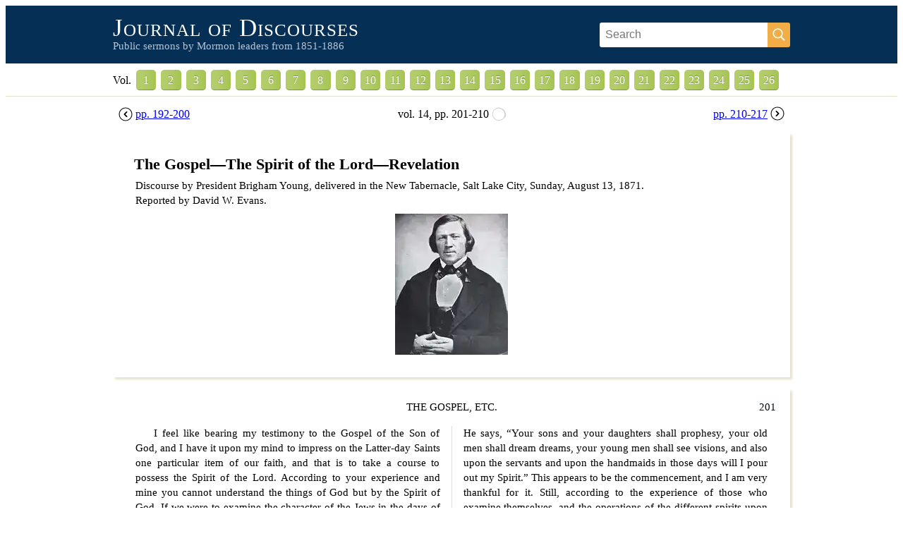

--- FILE ---
content_type: text/html; charset=utf-8
request_url: https://jod.mrm.org/14/201/
body_size: 21128
content:
<!DOCTYPE html><html lang="en" data-react-helmet="lang"><head><meta charset="utf-8"><meta http-equiv="x-ua-compatible" content="ie=edge"><meta name="viewport" content="width=device-width, initial-scale=1, shrink-to-fit=no"><meta name="generator" content="Gatsby 2.15.2"><title>The Gospel, Etc., by Brigham Young (Journal of Discourses 14:201-210)</title><link data-react-helmet="true" href="https://fonts.googleapis.com/css?family=Lexend+Deca&amp;display=optional" rel="stylesheet"><link data-react-helmet="true" rel="canonical" href="https://jod.mrm.org/14/201"><link data-react-helmet="true" rel="parent" href="https://jod.mrm.org/14"><link data-react-helmet="true" rel="prev" href="https://jod.mrm.org/14/192"><link data-react-helmet="true" rel="next" href="https://jod.mrm.org/14/210"><meta data-react-helmet="true" name="description" content="Discourse by President Brigham Young, delivered in the New Tabernacle, Salt Lake City, Sunday, August 13, 1871.
"><meta data-react-helmet="true" property="og:title" content="The Gospel, Etc., by Brigham Young (Journal of Discourses 14:201-210)"><meta data-react-helmet="true" property="og:description" content="Discourse by President Brigham Young, delivered in the New Tabernacle, Salt Lake City, Sunday, August 13, 1871.
"><meta data-react-helmet="true" property="og:type" content="website"><meta data-react-helmet="true" name="twitter:card" content="summary"><meta data-react-helmet="true" name="twitter:creator" content="@mrmdotorg"><meta data-react-helmet="true" name="twitter:title" content="The Gospel, Etc., by Brigham Young (Journal of Discourses 14:201-210)"><meta data-react-helmet="true" name="twitter:description" content="Discourse by President Brigham Young, delivered in the New Tabernacle, Salt Lake City, Sunday, August 13, 1871.
"><link rel="shortcut icon" href="/icons/icon-48x48.png?v=829e61db2963efa0709e28e4bc2115f5"><link rel="manifest" href="/manifest.webmanifest"><meta name="theme-color" content="#122E51"><link rel="apple-touch-icon" sizes="48x48" href="/icons/icon-48x48.png?v=829e61db2963efa0709e28e4bc2115f5"><link rel="apple-touch-icon" sizes="72x72" href="/icons/icon-72x72.png?v=829e61db2963efa0709e28e4bc2115f5"><link rel="apple-touch-icon" sizes="96x96" href="/icons/icon-96x96.png?v=829e61db2963efa0709e28e4bc2115f5"><link rel="apple-touch-icon" sizes="144x144" href="/icons/icon-144x144.png?v=829e61db2963efa0709e28e4bc2115f5"><link rel="apple-touch-icon" sizes="192x192" href="/icons/icon-192x192.png?v=829e61db2963efa0709e28e4bc2115f5"><link rel="apple-touch-icon" sizes="256x256" href="/icons/icon-256x256.png?v=829e61db2963efa0709e28e4bc2115f5"><link rel="apple-touch-icon" sizes="384x384" href="/icons/icon-384x384.png?v=829e61db2963efa0709e28e4bc2115f5"><link rel="apple-touch-icon" sizes="512x512" href="/icons/icon-512x512.png?v=829e61db2963efa0709e28e4bc2115f5"><link rel="preconnect dns-prefetch" href="https://www.google-analytics.com"><link rel="sitemap" type="application/xml" href="/sitemap.xml"><link as="script" rel="preload" href="/app-cdc6a5ef49646f3916c9.js"><link as="script" rel="preload" href="/component---src-templates-discourse-js-5ee34e1a0090ba4895ed.js"><link as="script" rel="preload" href="/commons-1a31de2238a80e9b0ccc.js"><link as="script" rel="preload" href="/webpack-runtime-01a78651eea6d88c3ac0.js"><link as="fetch" rel="preload" href="/page-data/14/201/page-data.json" crossorigin="anonymous"><style data-emotion="css-global"></style><style data-emotion-css="lor9ue">.css-lor9ue{background-color:#052f54;padding:16px;}</style><style data-emotion-css="1gzjb77">.css-1gzjb77{margin:auto;-webkit-align-items:center;-webkit-box-align:center;-ms-flex-align:center;align-items:center;display:block;}@media screen and (min-width:52em){.css-1gzjb77{max-width:960px;}}@media screen and (min-width:40em){.css-1gzjb77{display:-webkit-box;display:-webkit-flex;display:-ms-flexbox;display:flex;}}</style><style data-emotion-css="1rr4qq7">.css-1rr4qq7{-webkit-flex:1;-ms-flex:1;flex:1;}</style><style data-emotion-css="195z0x1">.css-195z0x1{line-height:0.9;margin:auto;max-width:960px;font-size:1.6rem;font-weight:lighter;-webkit-letter-spacing:1px;-moz-letter-spacing:1px;-ms-letter-spacing:1px;letter-spacing:1px;font-family:Georgia,Times New Roman,serif;font-variant:small-caps;}@media screen and (min-width:40em){.css-195z0x1{font-size:1.8rem;}}@media screen and (min-width:52em){.css-195z0x1{font-size:2.2rem;}}</style><style data-emotion-css="1gtsq1j">.css-1gtsq1j{-webkit-text-decoration:none;text-decoration:none;color:#fff;}</style><style data-emotion-css="znt3kb">.css-znt3kb{margin:auto;max-width:960px;margin-top:2px;color:#b7c5d7;font-size:0.72rem;}@media screen and (min-width:40em){.css-znt3kb{font-size:0.86rem;}}@media screen and (min-width:52em){.css-znt3kb{font-size:0.92rem;}}</style><style data-emotion-css="196gdu9">.css-196gdu9{margin-left:0px;margin-top:8px;display:-webkit-box;display:-webkit-flex;display:-ms-flexbox;display:flex;border-radius:3px;overflow:hidden;width:270px;}@media screen and (min-width:40em){.css-196gdu9{margin-left:8px;margin-top:0px;}}@media screen and (min-width:52em){.css-196gdu9{margin-left:32px;}}</style><style data-emotion-css="1lccgmt">.css-1lccgmt{font-size:0.86rem;padding-left:8px;padding-right:8px;padding-top:8px;padding-bottom:8px;outline:0;border:0;-webkit-flex:1;-ms-flex:1;flex:1;}@media screen and (min-width:40em){.css-1lccgmt{font-size:0.92rem;}}@media screen and (min-width:52em){.css-1lccgmt{font-size:1rem;}}</style><style data-emotion-css="1jomvhv">.css-1jomvhv{padding:0px;background-color:#f1ae46;color:#fff;border:0;}</style><style data-emotion-css="1gtnh7a">.css-1gtnh7a{width:28px;height:26px;margin:2px;margin-top:4px;}</style><style data-emotion-css="1uu1ocs">.css-1uu1ocs{max-width:100%;overflow:auto;display:-webkit-box;display:-webkit-flex;display:-ms-flexbox;display:flex;border-top:1px solid;border-top-color:#fff;border-bottom:1px solid;border-bottom-color:#e3e1ce;padding-left:16px;padding-right:16px;}</style><style data-emotion-css="mlpv3d">.css-mlpv3d{-webkit-align-items:center;-webkit-box-align:center;-ms-flex-align:center;align-items:center;box-sizing:border-box;display:-webkit-box;display:-webkit-flex;display:-ms-flexbox;display:flex;line-height:1.4em;list-style-type:none;margin:auto;max-width:960px;padding-right:16px;padding-top:8px;padding-bottom:8px;}@media screen and (min-width:40em){.css-mlpv3d{width:960px;}}</style><style data-emotion-css="zea25x">.css-zea25x{background:linear-gradient( 90deg, #b3cd6b 0%, #b1cc68 35%, #a6c452 100%);border-bottom:1px solid rgba(0,0,0,0.25);border-radius:5px;color:#fff;display:inline-block;-webkit-flex:1;-ms-flex:1;flex:1;line-height:1rem;margin-left:7px;min-width:16px;padding-bottom:5px;padding-top:7px;padding-left:5px;padding-right:5px;text-align:center;-webkit-text-decoration:none;text-decoration:none;text-shadow:0 -1px 1px rgba(0,0,0,0.25);white-space:nowrap;}.css-zea25x:active,.css-zea25x:hover,.css-zea25x[aria-current="page"]{background:linear-gradient( 90deg, #9db362 0%, #99af5b 35%, #8ba546 100% );}.css-zea25x:active{margin-bottom:-1px;}</style><style data-emotion-css="rohjf5">.css-rohjf5{line-height:1.45em;margin-left:auto;margin-right:auto;margin-bottom:0px;margin-top:14px;font-size:0.92rem;max-width:960px;}</style><style data-emotion-css="1dd1nmx">.css-1dd1nmx{display:-webkit-box;display:-webkit-flex;display:-ms-flexbox;display:flex;margin-bottom:16px;font-size:1rem;}</style><style data-emotion-css="1t4qr6d">.css-1t4qr6d{white-space:nowrap;height:20px;padding-left:16px;padding-right:8px;}@media screen and (min-width:52em){.css-1t4qr6d{width:150px;}}@media screen and (min-width:40em){.css-1t4qr6d{padding-left:8px;}}</style><style data-emotion-css="70qvj9">.css-70qvj9{display:-webkit-box;display:-webkit-flex;display:-ms-flexbox;display:flex;-webkit-align-items:center;-webkit-box-align:center;-ms-flex-align:center;align-items:center;}</style><style data-emotion-css="ir9q9i">.css-ir9q9i{width:20px;height:20px;display:inline-block;margin-right:4px;}</style><style data-emotion-css="1hy7ipv">.css-1hy7ipv{display:none;}@media screen and (min-width:40em){.css-1hy7ipv{display:inline;}}</style><style data-emotion-css="txdpd1">.css-txdpd1{-webkit-flex:1;-ms-flex:1;flex:1;display:-webkit-box;display:-webkit-flex;display:-ms-flexbox;display:flex;-webkit-box-pack:center;-webkit-justify-content:center;-ms-flex-pack:center;justify-content:center;-webkit-align-items:center;-webkit-box-align:center;-ms-flex-align:center;align-items:center;}</style><style data-emotion-css="pf5fda">.css-pf5fda{border:0;background:none;width:20px;height:20px;margin-left:4px;padding:0px;}</style><style data-emotion-css="px7x3p">.css-px7x3p{white-space:nowrap;height:20px;display:-webkit-box;display:-webkit-flex;display:-ms-flexbox;display:flex;padding-right:16px;padding-left:8px;-webkit-flex-direction:row-reverse;-ms-flex-direction:row-reverse;flex-direction:row-reverse;}@media screen and (min-width:52em){.css-px7x3p{width:150px;}}@media screen and (min-width:40em){.css-px7x3p{padding-right:8px;}}</style><style data-emotion-css="1phi9sm">.css-1phi9sm{width:20px;height:20px;display:inline-block;margin-left:4px;}</style><style data-emotion-css="1hiy1zg">.css-1hiy1zg{padding:16px;padding-bottom:32px;padding-top:0px;margin-bottom:16px;overflow:hidden;background-color:#fff;box-shadow:3px 3px 3px #e3e1ce;display:-webkit-box;display:-webkit-flex;display:-ms-flexbox;display:flex;padding-left:32px;padding-right:32px;}</style><style data-emotion-css="1rr4qq7">.css-1rr4qq7{-webkit-flex:1;-ms-flex:1;flex:1;}</style><style data-emotion-css="1cwr4ru">.css-1cwr4ru{padding:0px;margin-bottom:8px;margin-top:32px;margin-left:16px;text-indent:-0.8em;line-height:1.15em;}</style><style data-emotion-css="16c77hi">.css-16c77hi{display:-webkit-box;display:-webkit-flex;display:-ms-flexbox;display:flex;-webkit-box-pack:center;-webkit-justify-content:center;-ms-flex-pack:center;justify-content:center;margin-top:8px;}</style><style data-emotion-css="5v4q95">.css-5v4q95{padding:16px;padding-bottom:32px;padding-top:0px;margin-bottom:16px;overflow:hidden;background-color:#fff;box-shadow:3px 3px 3px #e3e1ce;}</style><style data-emotion-css="1cc6zr0">.css-1cc6zr0{display:-webkit-box;display:-webkit-flex;display:-ms-flexbox;display:flex;margin-top:16px;margin-bottom:16px;margin-left:2px;margin-right:2px;}@media screen and (min-width:40em){.css-1cc6zr0{margin-left:4px;margin-right:4px;}}</style><style data-emotion-css="1xok4pd">.css-1xok4pd{width:40px;}</style><style data-emotion-css="b76uas">.css-b76uas{-webkit-flex:1;-ms-flex:1;flex:1;text-align:center;text-transform:uppercase;}</style><style data-emotion-css="1fwrj2i">.css-1fwrj2i{width:40px;text-align:right;}</style><style data-emotion-css="vfzcwo">.css-vfzcwo{-webkit-text-decoration:none;text-decoration:none;color:#000e1a;}.css-vfzcwo:hover{-webkit-text-decoration:underline;text-decoration:underline;}</style><style data-emotion-css="1o998hu">.css-1o998hu{display:block;}@media screen and (min-width:40em){.css-1o998hu{display:-webkit-box;display:-webkit-flex;display:-ms-flexbox;display:flex;}}.css-1o998hu p{margin:0px;}.css-1o998hu p:not(.continued){text-indent:1.8em;}</style><style data-emotion-css="1k0ulrj">.css-1k0ulrj{-webkit-flex:1;-ms-flex:1;flex:1;text-align:justify;border-right:0px none;padding-left:0px;padding-right:0px;padding-left:0px;border-right-style:solid;border-right-color:#dddddd;}@media screen and (min-width:40em){.css-1k0ulrj{padding-left:16px;padding-right:16px;}}@media screen and (min-width:40em){.css-1k0ulrj{padding-right:16px;border-right-width:1px;}}</style><style data-emotion-css="10ycdow">.css-10ycdow{text-align:center;height:30px;padding-bottom:4px;padding-top:4px;display:block;}@media screen and (min-width:40em){.css-10ycdow{display:none;}}</style><style data-emotion-css="2bk041">.css-2bk041{width:32px;height:30px;line-height:0;}</style><style data-emotion-css="63g86z">.css-63g86z{-webkit-flex:1;-ms-flex:1;flex:1;text-align:justify;border-right:0px none;padding-left:0px;padding-right:0px;}@media screen and (min-width:40em){.css-63g86z{padding-left:16px;padding-right:16px;}}</style><style data-emotion-css="d4u5xc">.css-d4u5xc{text-align:center;font-size:0.86rem;margin:16px;}</style><link rel="prefetch" href="/page-data/11/page-data.json"><link rel="prefetch" href="/page-data/14/page-data.json"><link rel="prefetch" href="/page-data/index/page-data.json"><link rel="prefetch" href="/page-data/17/page-data.json"><link rel="prefetch" href="/page-data/3/page-data.json"><link rel="prefetch" href="/page-data/20/page-data.json"><link rel="prefetch" href="/page-data/14/210/page-data.json"><link rel="prefetch" href="/page-data/8/page-data.json"><link rel="prefetch" href="/page-data/9/page-data.json"><link rel="prefetch" href="/page-data/22/page-data.json"><link rel="prefetch" href="/page-data/25/page-data.json"><link rel="prefetch" href="/page-data/12/page-data.json"><link rel="prefetch" href="/page-data/23/page-data.json"><link rel="prefetch" href="/page-data/21/page-data.json"><link rel="prefetch" href="/page-data/7/page-data.json"><link rel="prefetch" href="/page-data/26/page-data.json"><link rel="prefetch" href="/page-data/19/page-data.json"><link rel="prefetch" href="/page-data/6/page-data.json"><link rel="prefetch" href="/page-data/13/page-data.json"><link rel="prefetch" href="/page-data/16/page-data.json"><link rel="prefetch" href="/page-data/10/page-data.json"><link rel="prefetch" href="/page-data/18/page-data.json"><link rel="prefetch" href="/page-data/5/page-data.json"><link rel="prefetch" href="/page-data/2/page-data.json"><link rel="prefetch" href="/page-data/4/page-data.json"><link rel="prefetch" href="/page-data/15/page-data.json"><link rel="prefetch" href="/page-data/1/page-data.json"><link rel="prefetch" href="/page-data/14/192/page-data.json"><link rel="prefetch" href="/page-data/24/page-data.json"><link rel="prefetch" href="/component---src-templates-volume-js-c0a7274a9c11d8a0cecb.js"><link rel="prefetch" href="/component---src-templates-volume-js-c0a7274a9c11d8a0cecb.js"><link rel="prefetch" href="/component---src-templates-volume-js-c0a7274a9c11d8a0cecb.js"><link rel="prefetch" href="/component---src-templates-volume-js-c0a7274a9c11d8a0cecb.js"><link rel="prefetch" href="/component---src-templates-volume-js-c0a7274a9c11d8a0cecb.js"><link rel="prefetch" href="/component---src-templates-volume-js-c0a7274a9c11d8a0cecb.js"><link rel="prefetch" href="/component---src-templates-volume-js-c0a7274a9c11d8a0cecb.js"><link rel="prefetch" href="/component---src-templates-volume-js-c0a7274a9c11d8a0cecb.js"><link rel="prefetch" href="/component---src-templates-volume-js-c0a7274a9c11d8a0cecb.js"><link rel="prefetch" href="/component---src-templates-volume-js-c0a7274a9c11d8a0cecb.js"><link rel="prefetch" href="/component---src-templates-volume-js-c0a7274a9c11d8a0cecb.js"><link rel="prefetch" href="/component---src-templates-volume-js-c0a7274a9c11d8a0cecb.js"><link rel="prefetch" href="/component---src-templates-volume-js-c0a7274a9c11d8a0cecb.js"><link rel="prefetch" href="/component---src-templates-volume-js-c0a7274a9c11d8a0cecb.js"><link rel="prefetch" href="/component---src-templates-volume-js-c0a7274a9c11d8a0cecb.js"><link rel="prefetch" href="/component---src-templates-volume-js-c0a7274a9c11d8a0cecb.js"><link rel="prefetch" href="/component---src-templates-volume-js-c0a7274a9c11d8a0cecb.js"><link rel="prefetch" href="/component---src-templates-volume-js-c0a7274a9c11d8a0cecb.js"><link rel="prefetch" href="/component---src-templates-volume-js-c0a7274a9c11d8a0cecb.js"><link rel="prefetch" href="/component---src-templates-volume-js-c0a7274a9c11d8a0cecb.js"><link rel="prefetch" href="/component---src-templates-volume-js-c0a7274a9c11d8a0cecb.js"><link rel="prefetch" href="/component---src-templates-volume-js-c0a7274a9c11d8a0cecb.js"><link rel="prefetch" href="/component---src-templates-volume-js-c0a7274a9c11d8a0cecb.js"><link rel="prefetch" href="/component---src-templates-volume-js-c0a7274a9c11d8a0cecb.js"><link rel="prefetch" href="/component---src-templates-volume-js-c0a7274a9c11d8a0cecb.js"><link rel="prefetch" href="/component---src-templates-volume-js-c0a7274a9c11d8a0cecb.js"><link rel="prefetch" href="/component---src-templates-volume-js-c0a7274a9c11d8a0cecb.js"><link rel="prefetch" href="/component---src-templates-discourse-js-5ee34e1a0090ba4895ed.js"><link rel="prefetch" href="/component---src-templates-discourse-js-5ee34e1a0090ba4895ed.js"></head><body><noscript id="gatsby-noscript">This app works best with JavaScript enabled.</noscript><div id="___gatsby"><div style="outline:none" tabindex="-1" role="group" id="gatsby-focus-wrapper"><header class="css-lor9ue e5c0kjn0"><div class="css-1gzjb77 e5c0kjn1"><div class="css-1rr4qq7 e5c0kjn6"><h1 class="css-195z0x1 e5c0kjn7"><a class="css-1gtsq1j e5c0kjn8" href="/">Journal of Discourses</a></h1><div class="css-znt3kb e5c0kjn9">Public sermons by Mormon leaders from 1851-1886</div></div><div><form action="https://www.google.com/search" method="get" class="css-196gdu9 e5c0kjn2"><input type="hidden" name="domains" value="jod.mrm.org"><input type="hidden" name="sitesearch" value="jod.mrm.org"><input type="text" name="q" placeholder="Search" class="query css-1lccgmt e5c0kjn3"><button class="go css-1jomvhv e5c0kjn4" type="submit" title="Search"><img src="[data-uri]" class="css-1gtnh7a e5c0kjn5"></button></form></div></div></header><div class="css-1uu1ocs e5c0kjn10"><nav class="css-mlpv3d e5c0kjn11"><span>Vol.</span> <a title="Volume 1" class="css-zea25x e5c0kjn12" href="/1/">1</a><a title="Volume 2" class="css-zea25x e5c0kjn12" href="/2/">2</a><a title="Volume 3" class="css-zea25x e5c0kjn12" href="/3/">3</a><a title="Volume 4" class="css-zea25x e5c0kjn12" href="/4/">4</a><a title="Volume 5" class="css-zea25x e5c0kjn12" href="/5/">5</a><a title="Volume 6" class="css-zea25x e5c0kjn12" href="/6/">6</a><a title="Volume 7" class="css-zea25x e5c0kjn12" href="/7/">7</a><a title="Volume 8" class="css-zea25x e5c0kjn12" href="/8/">8</a><a title="Volume 9" class="css-zea25x e5c0kjn12" href="/9/">9</a><a title="Volume 10" class="css-zea25x e5c0kjn12" href="/10/">10</a><a title="Volume 11" class="css-zea25x e5c0kjn12" href="/11/">11</a><a title="Volume 12" class="css-zea25x e5c0kjn12" href="/12/">12</a><a title="Volume 13" class="css-zea25x e5c0kjn12" href="/13/">13</a><a title="Volume 14" class="css-zea25x e5c0kjn12 active" href="/14/">14</a><a title="Volume 15" class="css-zea25x e5c0kjn12" href="/15/">15</a><a title="Volume 16" class="css-zea25x e5c0kjn12" href="/16/">16</a><a title="Volume 17" class="css-zea25x e5c0kjn12" href="/17/">17</a><a title="Volume 18" class="css-zea25x e5c0kjn12" href="/18/">18</a><a title="Volume 19" class="css-zea25x e5c0kjn12" href="/19/">19</a><a title="Volume 20" class="css-zea25x e5c0kjn12" href="/20/">20</a><a title="Volume 21" class="css-zea25x e5c0kjn12" href="/21/">21</a><a title="Volume 22" class="css-zea25x e5c0kjn12" href="/22/">22</a><a title="Volume 23" class="css-zea25x e5c0kjn12" href="/23/">23</a><a title="Volume 24" class="css-zea25x e5c0kjn12" href="/24/">24</a><a title="Volume 25" class="css-zea25x e5c0kjn12" href="/25/">25</a><a title="Volume 26" class="css-zea25x e5c0kjn12" href="/26/">26</a></nav></div><div><main><article class="css-rohjf5 ef2con15"><nav class="css-1dd1nmx ef2con16"><div class="css-1t4qr6d ef2con17"><a title="The Training of Children, by Brigham Young" class="css-70qvj9 ef2con10" href="/14/192"><img src="[data-uri]" class="css-ir9q9i ef2con12"><span class="css-1hy7ipv ef2con11">pp. <!-- -->192<!-- -->-<!-- -->200</span></a></div><div class="css-txdpd1 ef2con19">vol. <!-- -->14<!-- -->, pp. <!-- -->201<!-- -->-<!-- -->210<button class="css-pf5fda ef2con110"><div class=" gatsby-image-wrapper" style="position:relative;overflow:hidden;display:inline-block;width:20px;height:20px"><img src="data:image/svg+xml,%3csvg%20xmlns='http://www.w3.org/2000/svg'%20width='20'%20height='20'%3e%3cpath%20d='M7%201c-10%204-7%2018%203%2018%204%200%207-2%2010-6V8l-1-1c0-4-8-8-12-6M4%204c-5%206-1%2014%206%2014%205%200%208-3%208-8C18%203%209-1%204%204'%20fill='%23d3d3d3'%20fill-rule='evenodd'/%3e%3c/svg%3e" alt="" style="position:absolute;top:0;left:0;width:100%;height:100%;object-fit:cover;object-position:center;opacity:1;transition-delay:500ms"><picture><source srcset="/static/15795079580d53f60d82f3ba2896d4b9/91aeb/cite.png 1x,
/static/15795079580d53f60d82f3ba2896d4b9/5d6f9/cite.png 1.5x,
/static/15795079580d53f60d82f3ba2896d4b9/87921/cite.png 2x"><img srcset="/static/15795079580d53f60d82f3ba2896d4b9/91aeb/cite.png 1x,
/static/15795079580d53f60d82f3ba2896d4b9/5d6f9/cite.png 1.5x,
/static/15795079580d53f60d82f3ba2896d4b9/87921/cite.png 2x" src="/static/15795079580d53f60d82f3ba2896d4b9/91aeb/cite.png" alt="" width="20" height="20" loading="lazy" style="position: absolute; top: 0px; left: 0px; width: 100%; height: 100%; object-fit: cover; object-position: center center; opacity: 0; transition: opacity 500ms;"></picture><noscript><picture><source srcset="/static/15795079580d53f60d82f3ba2896d4b9/91aeb/cite.png 1x,
/static/15795079580d53f60d82f3ba2896d4b9/5d6f9/cite.png 1.5x,
/static/15795079580d53f60d82f3ba2896d4b9/87921/cite.png 2x" /><img loading="lazy" width="20" height="20" srcset="/static/15795079580d53f60d82f3ba2896d4b9/91aeb/cite.png 1x,
/static/15795079580d53f60d82f3ba2896d4b9/5d6f9/cite.png 1.5x,
/static/15795079580d53f60d82f3ba2896d4b9/87921/cite.png 2x" src="/static/15795079580d53f60d82f3ba2896d4b9/91aeb/cite.png" alt="" style="position:absolute;top:0;left:0;opacity:1;width:100%;height:100%;object-fit:cover;object-position:center"/></picture></noscript></div></button></div><div class="css-px7x3p ef2con18"><a title="The Lord's Supper, Etc., by George A. Smith" class="css-70qvj9 ef2con10" href="/14/210"><span class="css-1hy7ipv ef2con11">pp. <!-- -->210<!-- -->-<!-- -->217</span><img src="[data-uri]" class="css-1phi9sm ef2con13"></a></div></nav><div class="css-1hiy1zg ef2con112"><div class="css-1rr4qq7 ef2con126"><h2 class="css-1cwr4ru ef2con111">The Gospel—The Spirit of the Lord—Revelation</h2><div class="css-0 ef2con123">Discourse by President Brigham Young, delivered in the New Tabernacle, Salt Lake City, Sunday, August 13, 1871.
</div><div class="css-0 ef2con124">Reported by <!-- -->David W. Evans<!-- -->.</div><div class="css-16c77hi ef2con125"><div class=" gatsby-image-wrapper" style="position:relative;overflow:hidden;display:inline-block;width:160px;height:200px"><picture><source type="image/webp" srcset="/static/8bc2fa7a63d5c85fb4bd4ef3be02bb0a/0dea2/brigham-young.webp 1x"><source srcset="/static/8bc2fa7a63d5c85fb4bd4ef3be02bb0a/ff6d6/brigham-young.jpg 1x"><img srcset="/static/8bc2fa7a63d5c85fb4bd4ef3be02bb0a/ff6d6/brigham-young.jpg 1x" src="/static/8bc2fa7a63d5c85fb4bd4ef3be02bb0a/ff6d6/brigham-young.jpg" alt="" width="160" height="200" loading="lazy" style="position: absolute; top: 0px; left: 0px; width: 100%; height: 100%; object-fit: cover; object-position: center center; opacity: 1; transition: opacity 500ms;"></picture><noscript><picture><source type='image/webp' srcset="/static/8bc2fa7a63d5c85fb4bd4ef3be02bb0a/0dea2/brigham-young.webp 1x" /><source srcset="/static/8bc2fa7a63d5c85fb4bd4ef3be02bb0a/ff6d6/brigham-young.jpg 1x" /><img loading="lazy" width="160" height="200" srcset="/static/8bc2fa7a63d5c85fb4bd4ef3be02bb0a/ff6d6/brigham-young.jpg 1x" src="/static/8bc2fa7a63d5c85fb4bd4ef3be02bb0a/ff6d6/brigham-young.jpg" alt="" style="position:absolute;top:0;left:0;opacity:1;width:100%;height:100%;object-fit:cover;object-position:center"/></picture></noscript></div></div></div></div><div id="201" class="css-5v4q95 ef2con113"><div class="css-1cc6zr0 ef2con119"><div class="css-1xok4pd ef2con121"></div><div class="css-b76uas ef2con120">The Gospel, Etc.</div><div class="css-1fwrj2i ef2con122"><a class="css-vfzcwo ef2con14" href="/14/201#201">201</a></div></div><div class="css-1o998hu ef2con114"><div class="css-1k0ulrj ef2con115">

<p>
I feel like bearing my testimony to the Gospel of the Son of God, and
I have it upon my mind to impress on the Latter-day Saints one
particular item of our faith, and that is to take a course to possess
the Spirit of the Lord. According to your experience and mine you
cannot understand the things of God but by the Spirit of God. If we
were to examine the character of the Jews in the days of the Savior we
would learn this one fact—that the people at that time were about as
destitute of the Spirit of the Lord as any nation ever need be. In our
day it seems that the Spirit will actually prompt people to liberal
thinking, to liberal actions and to liberal government, and not to be
as suppressive as they were in the days of the Jewish nation and other
nations that then bore rule; although in Christendom there have been
times when governments have been very oppressive, and when the people
were obliged to think as they were told, and when the doctrines they
believed in must be according to the precepts and teachings of
priests; but the present age is more liberal. The time has come when
the Lord is commencing to pour out his Spirit upon the people.
According to the words of the Prophet the time is to come when the
Spirit of the Lord shall be poured out upon all flesh.<span class="columnbreak"></span></p></div><div class="css-10ycdow ef2con117"><img src="[data-uri]" class="css-2bk041 ef2con118"></div><div class="css-63g86z ef2con116"><p class="continued"> He says, “Your
sons and your daughters shall prophesy, your old men shall dream
dreams, your young men shall see visions, and also upon the servants
and upon the handmaids in those days will I pour out my Spirit.” This
appears to be the commencement, and I am very thankful for it. Still,
according to the experience of those who examine themselves, and the
operations of the different spirits upon themselves, we learn that the
power of evil is very great, and we are more given to it than to
possess the Spirit of Christ. Yet the Spirit of the Lord enlightens
every man that comes into the world. There is no one that lives upon
the earth but what is, more or less, enlightened by the Spirit of the
Lord Jesus. It is said of him, that he is the light of the world. He
lighteth every man that comes into the world, and every person, at
times, has the light of the Spirit of truth upon him.
</p>


<p>
When we look at the conduct of the Jews and of the Romans in
Jerusalem, and other nations around, among whom Jesus traveled, we
find that it was very little influenced by those mighty miracles that
we think, talk and preach so much about. I mean the Christian world.
They cry to their hearers, “Look at the Savior, look at his acts,
behold his doings! What miracles he wrought! How
<span class="pagebreak"></span></p></div></div></div><div id="202" class="css-5v4q95 ef2con113"><div class="css-1cc6zr0 ef2con119"><div class="css-1xok4pd ef2con121"><a class="css-vfzcwo ef2con14" href="/14/201#202">202</a></div><div class="css-b76uas ef2con120">Journal of Discourses</div><div class="css-1fwrj2i ef2con122"></div></div><div class="css-1o998hu ef2con114"><div class="css-1k0ulrj ef2con115"><p class="continued">he suffered
for us,” and so on. What did the Jews or Romans care about all this?
Did they believe in him? It appears not, or but very few of them. And,
as we have just been hearing, it was the same among the multitudes who
followed him; although he fed them, and they saw his miracles, yet
they understood nothing of the power by which his mighty works were
accomplished. It was just so with the young man who was born blind,
whom the Savior healed. “Who opened your eyes,” said the Scribes and
Pharisees. “Why, this man who is going about preaching, who says he is
the Savior, the Son of God—the king of the Jews.” The priests replied:
“That is nonsense; you do not pretend to say that this man opened your
eyes!” “Well, all I know about it is, that he spat on the ground and
made a little mortar from the clay and anointed my eyes, and before
that I was blind, but now I see.” “Well, do not believe on him, he is
an impostor, he is deceiving the people;” and when we examine and
understand the facts in relation to this personage whom we call the
Savior of the world, there were not, strange to say, as many persons
believed on him as have believed on Joseph Smith in the latter days.
Not that Joseph was the Savior, but he was a prophet. As he said once,
when some one asked him, “Are you the Savior?” “No, but I can tell you
what I am—I am his brother.” So we can say. But Joseph was a prophet;
and so we testify, declaring that we know it. But how, in the world,
do you know it? Because somebody has made clay and anointed your eyes?
No. The young man did not know the real character of the personage by
whom his eyes were opened, nor he never would know unless the Holy
Ghost—the Spirit of revelation, rested<span class="columnbreak"></span></p></div><div class="css-10ycdow ef2con117"><img src="[data-uri]" class="css-2bk041 ef2con118"></div><div class="css-63g86z ef2con116"><p class="continued"> upon him to such a degree as to
manifest to him that Jesus was the Christ.
</p>


<p>
This is a matter that we should well consider. Jesus fed the
multitudes miraculously; he walked on the water, healed the sick, gave
sight to the blind, hearing to the deaf, and raised the dead to life,
but what of all this? Did it prove that he was the Christ? I recollect
once, when on my travels, hearing some divines try to prove that
everybody ought to believe on the Lord Jesus Christ because of the
miracles he wrought. When they had argued some time I took the liberty
of saying, “Gentlemen, who were they who testified of these great
miracles that you speak of?” It was an Elder in Israel who was arguing
with them, and trying to prove to their minds that Joseph was called
of God to open up this last dispensation. They spurned every argument
and ignored every Scripture that was brought forward; but yet, they
said, we ought to believe on the Lord Jesus because of his great
miracles. “Who were they,” said I, “who testified of these miracles? I
will return you your own words. You say that this gentleman is one of
Joseph Smith's disciples, and a party concerned and has an interest in
establishing the fact that he was a prophet and was called of God. If
he is a party concerned, were not Peter, Paul and Jude parties
concerned? And when you get the names of all who have written in the
New Testament—eight in number—you find they were all interested in
establishing the divinity of the Savior, they were all parties
concerned and had an object in view in endeavoring to establish the
fact that he was the Savior. This gentleman has told you that there
are twelve men who testify that they saw the plates from which the
Book of Mormon was written;
<span class="pagebreak"></span></p></div></div></div><div id="203" class="css-5v4q95 ef2con113"><div class="css-1cc6zr0 ef2con119"><div class="css-1xok4pd ef2con121"></div><div class="css-b76uas ef2con120">The Gospel, Etc.</div><div class="css-1fwrj2i ef2con122"><a class="css-vfzcwo ef2con14" href="/14/201#203">203</a></div></div><div class="css-1o998hu ef2con114"><div class="css-1k0ulrj ef2con115"><p class="continued">they saw and handled these plates,
and they witness to the world that the Book of Mormon is true. Here
are twelve living men, who can be spoken to, against eight men who
have been dead for about seventeen hundred years.” Well, but these
great miracles, these wonderful miracles!
</p>


<p>
I do not wish to speak the least derogatory to the character of him,
or whoever performed these miracles in the name of the Lord; but I
mention this to show how men's minds are wrought upon and how they
look at things. In my conversation I asked those gentlemen if they
believed the Bible? Yes, and they were very fervent in bringing forth
the great miracles of Moses, who was called to lead the children of
Israel. “Well, what did Moses do?” “Why, so and so.”
“And you say that
Jesus raised the dead?” “Yes.” “If you will turn to the Old
Testament,
you will find that a certain woman, called the witch of Endor, raised
up Samuel the Prophet. Did Jesus ever raise up a prophet?” They had to
acknowledge that he did not. “What greater work did Jesus do than a
witch, that our fathers in Massachusetts used to hang up by the neck
and burn, or make them swim across the bay, and if they went across,
that was proof they were witches or wizards; and if they could not get
quite across, but sank, they might possibly be innocent, but they were
at the bottom of the sea. What proof have you that Jesus wrought any
greater miracle than the witch of Endor—a wicked woman, who, to please
wicked Saul, brought the Prophet Samuel from his grave?”
</p>


<p>
Well, now, examine the character of the Savior, and examine the
characters of those who have written the Old and New Testaments; and
then compare them with the character of Joseph Smith, the founder of
this work—the man whom God called and to whom he gave the keys of
Priesthood, and through whom he has established his Church and kingdom
for the last time, and you will find that his character stands as fair
as that of any man's mentioned in the Bible. We can find no person who
presents a better character to the world when the facts are known than
Joseph Smith, Jun., the prophet, and his brother, Hyrum Smith, who was
murdered with him.
</p>


<p>
I will come now to my text again, and will ask the Latter-day Saints,
Do you know that Joseph Smith was a prophet? Yes. How do you know it?
Why, father and mother says it is so; Elder such-a-one says it is so,
and I believe it. They prove their doctrine by the Bible, and I am
forced to believe the Bible through the traditions of the fathers; and
these Elders establish the truth of their doctrines beyond all
controversy from Scripture, and I cannot deny it, hence I believe
Mormonism, or the Gospel.
</p>


<p>
Now, the question is, how much good will it do me to believe the
Gospel on the evidence of others, without possessing the spirit of the
Gospel? This is a question that I can answer very readily. There is no
man or woman on the earth that will live according to the laws of God,
but will possess the Spirit of God. This answers the question. But
suppose we believe and we do not quite live this law. We embrace the
Gospel, we gather up with the Saints, and yet we live in the neglect
of our duty and beneath our privileges; we do not call upon the Father
in the name of Jesus with that sincerity and earnestness necessary to
bring down the revelations of the Lord upon us, and we live in this
manner for days and years together; by and by something or other comes
along that we do not like, we cannot understand it, we
<span class="pagebreak"></span></p></div><div class="css-10ycdow ef2con117"><img src="[data-uri]" class="css-2bk041 ef2con118"></div><div class="css-63g86z ef2con116"><p class="continued">have not the spirit to understand it, and consequently we reject this and
reject that; and if the Church is just right and its leaders are just
right, why the individual is not right, and he turns away from the
holy commandments of the Lord Jesus, and goes back to the beggarly
elements of the world, like the dog to his vomit, or the sow to her
wallowing in the mire.
</p>


<p>
Now, let me ask the Latter-day Saints, you who are here in this house
this day, how do you know that your humble servant is really,
honestly, guiding and counseling you aright, and directing the affairs
of the kingdom aright? Let you be ever so true and faithful to your
friends and never forsake them, never turn traitor to the Gospel
which you have espoused, but live on in neglect of your duty, how do
you know but I am teaching false doctrine? How do you know that I am
not counseling you wrong? How do you know but I will lead you to
destruction? And this is what I wish to urge upon you—live so that you
can discern between the truth and error, between light and darkness,
between the things of God and those not of God, for by the revelations
of the Lord, and these alone, can you and I understand the things of
God. When Jesus preached to the people they were destitute of the
Spirit of truth, and if they believed his teachings for the moment, as
soon as they went away the Spirit left them and they were again in the
dark, and they did not become the disciples of Jesus. So it is now.
For instance, a great many strangers come here; they see our work,
they give us praise, they acknowledge our faithfulness, industry,
prudence, economy and so forth. How do they know that we are preaching
the Gospel? “Oh,” say they, “we do not know anything about that;
we<span class="columnbreak"></span></p></div></div></div><div id="204" class="css-5v4q95 ef2con113"><div class="css-1cc6zr0 ef2con119"><div class="css-1xok4pd ef2con121"><a class="css-vfzcwo ef2con14" href="/14/201#204">204</a></div><div class="css-b76uas ef2con120">Journal of Discourses</div><div class="css-1fwrj2i ef2con122"></div></div><div class="css-1o998hu ef2con114"><div class="css-1k0ulrj ef2con115"><p class="continued"> do
not come here to be Mormons.” But suppose they were perfectly honest
before God and sought unto him until they got the Spirit of
revelation, they would be convinced that we told them the truth, or
else that we did not preach that which we profess to teach, one of the
two. We know all about it, but they do not. Did the people in the days
of the Savior? No, they saw his miracles, but they enjoyed no more of
the Spirit of truth than some of the strangers who visit us. One thing
is very remarkable, and should be noticed by strangers who come here,
and that is, the change that takes place in their own feelings. Let me
say this to strangers, I mean those who have any regard for truth and
holiness; when you are here in this house or city, and you commune
with the Latter-day Saints, there is a spirit of peace, a holy
reverence for truth, righteousness, goodness, mercy and virtue rests
upon you; in fact, you are influenced by that spirit and influence
which hover over this people; but what do many of you say when you go
away? No longer ago than yesterday a reporter said to me, “While in
California, judging by what I heard, I supposed you had no
improvements here, you lived in dugouts, you had no schools, and that
the people did not look as the people do anywhere else—quite another
kind of people—neither industry, judgment nor discretion amongst them;
but I am perfectly disappointed, my whole mind is revolutionized, and
I see things so different to what I expected to see them, that I am
really another person here.” What will he write about us? If he does
as others have done, we may expect to see a batch of
misrepresentations from him just as quick as he gets away and the
spirit of the enemy takes possession of him. Such men cater to the
world
<span class="pagebreak"></span></p></div><div class="css-10ycdow ef2con117"><img src="[data-uri]" class="css-2bk041 ef2con118"></div><div class="css-63g86z ef2con116"><p class="continued">and to the ungodly priests that the world is afraid of.
But I will confine this wholly to the political world. “Yes,” says the
senator, or the man who wishes to be a senator, representative,
governor or any officer, “if I do not cater to these priests I shall
lose my election.” But I would see them further in heaven than they
will get in ten thousand years before I would cater to them. Truth,
honesty and uprightness in everything, and if that will not stand upon
its own basis, falsehood, deception, lying to and deceiving each other
certainly will not, either here or hereafter. It is the honest and
honorable, or, in other words, it is truth and righteousness, that
will stand the day of God Almighty. When the Lord Almighty thunders
from the heavens to try the souls of the children of men they will
want truth and righteousness.
</p>


<p>
But to return to my question to the Saints, “How are you going to know
about the will and commands of heaven?” By the Spirit of revelation;
that is the only way you can know. How do I know but what I am doing
wrong? How do I know but what we will take a course for our utter
ruin? I sometimes say to my brethren, “I have been your dictator for
twenty-seven years—over a quarter of a century I have dictated this
people; that ought to be some evidence that my course is onward and
upward. But how do you know that I may not yet do wrong? How do you
know but I will bring in false doctrine and teach the people lies that
they may be damned? Sisters can you tell the difference? I can say
this for the Latter-day Saints, and I will say it to their praise and
my satisfaction, if I were to preach false doctrine here, it would not
be an hour after the people got out, before it would begin to fly from
one to another, and they would remark,<span class="columnbreak"></span></p></div></div></div><div id="205" class="css-5v4q95 ef2con113"><div class="css-1cc6zr0 ef2con119"><div class="css-1xok4pd ef2con121"></div><div class="css-b76uas ef2con120">The Gospel, Etc.</div><div class="css-1fwrj2i ef2con122"><a class="css-vfzcwo ef2con14" href="/14/201#205">205</a></div></div><div class="css-1o998hu ef2con114"><div class="css-1k0ulrj ef2con115"><p class="continued"> “I do not quite like that! It
does not look exactly right! What did Brother Brigham mean? That did
not sound quite right, it was not exactly the thing!” All these
observations would be made by the people, yes, even by the sisters. It
would not sit well on the stomach, that is, on the spiritual stomach,
if you think you have one. It would not sit well on the mind, for you
are seeking after the things of God; you have started out for life and
salvation, and with all their ignorance, wickedness and failings, the
majority of this people are doing just as well as they know how; and I
will defy any man to preach false doctrine without being detected;
and we need not go to the Elders of Israel, the children who have
been born in these mountains possess enough of the Spirit to detect
it. But be careful that you do not lose it! Live so that you will know
the moment the Spirit of the Almighty is grieved within you. Do you
ever see such times? I do. I watch you. I see, for instance, a company
of young people go and mingle, perhaps, with old people, and hear them
laughing, joking, and talking nonsense and folly. By and by darkness
comes—leanness of the soul; and one says, “My head don't feel right;
my heart is not right; my nerves are not right; I do not know what is
the matter, but I do not enjoy myself here this evening.” Do you know
what is the matter? You ought to live so that the very moment the
Spirit of the Lord is grieved, stop that instantly, and turn the
attention of every individual to something else that will retain the
good Spirit of the Lord and give you an increase of it. This is the
way to live.
</p>


<p>
Have you this experience, sisters? Yes, many of you have. We need not
go to the Elders of Israel to ask them. Do you see people
apostatize?
<span class="pagebreak"></span></p></div><div class="css-10ycdow ef2con117"><img src="[data-uri]" class="css-2bk041 ef2con118"></div><div class="css-63g86z ef2con116"><p class="continued">Yes. Will more go? Yes, many more. It is a day of
trial—a day wherein the Lord will try the hearts of the children of
men; and he is taking a course now with individuals and with nations,
to make them exhibit the very center of their hearts, as governments,
as nations, as cities, as heads of families and as individuals, that
he may reveal the secrets thereof, that they may be known to each
other. Consequently you can see the necessity of every person living
so as to have the Spirit of revelation.
</p>


<p>
Brother George A. Smith has been speaking about our little trials in
Missouri. I do not wish to cast reflections on any person, but I do
not acknowledge that I ever received persecution; my path has been so
kind from the Lord I do not consider that I have suffered enough even
to mention it. But when the words of Governor Lilburn W. Boggs were
read by General Clark, with regard to our leaving the State or
renouncing our religion, I sat close by him, although I was the very
particular one they wanted to get and were inquiring for; but as kind
Providence would have it they could not tell whether it was Brigham
Young they were looking at or somebody else. No matter how this was
done, they could not tell. But, standing close by General Clark, I
heard him say, “You are the best and most orderly people in this
State, and have done more to improve it in three years than we have in
fifteen. You have showed us how to improve, how to raise fruit and
wheat, how to make gardens, orchards and so on; and on these accounts
we want you; but we have this to say to you, No more bishops, no more
high councils, and as for your prophet,” and he pointed down to where
Joseph lay, right in the midst of the camp, “you will never see him
again.” Said I to<span class="columnbreak"></span></p></div></div></div><div id="206" class="css-5v4q95 ef2con113"><div class="css-1cc6zr0 ef2con119"><div class="css-1xok4pd ef2con121"><a class="css-vfzcwo ef2con14" href="/14/201#206">206</a></div><div class="css-b76uas ef2con120">Journal of Discourses</div><div class="css-1fwrj2i ef2con122"></div></div><div class="css-1o998hu ef2con114"><div class="css-1k0ulrj ef2con115"><p class="continued"> myself, “Maybe so and maybe not; but I do not
believe a word of it.” “And,” continued he, “disperse, and become
as
we are.” Do you want I should tell you what I thought? I do not think
I will. I thought a kind of a bad thought, that is, it would be
considered so by a very religious person, and especially if he was
well stocked with self-righteousness; but I would as soon as not tell
what I thought to those who have not much of this and are not very
pious, and it was, “I will see you in hell first.” Renounce my
religion? “No, sir,” said I, “it is my all, all I have on this earth.
What is this world worth as it is now? Nothing. It is like a morning
shadow; it is like the dew before the sun, like the grass before the
scythe, or the flower before the pinching frosts of autumn. No, sir, I
do not renounce my religion. I am looking beyond; my hope is beyond
this vale of tears, and beyond the present life. I have another life
to live, and it is eternal. The organization and intelligence God has
given me are not to perish in nonentity; I have to live, and I
calculate to take such a course that my life hereafter will be in a
higher state of existence than the present.” Said he, “Forsake your
religion, and become as we are!” I had been round the country enough
to know the practice of both priest and people. On Saturday they would
get together and run horses, throw up coppers to see who would treat,
get pretty drunk, and perhaps get up a good sound quarrel, and then
the priest would step in half drunk, and with long face and
sanctimonious drawl preach on the evils of intemperance and so on.
“Become as you are? God forbid,” said I. You are as low and degraded
as possible, living here without schools, orchards or mills, like the
brutes almost, in your little
<span class="pagebreak"></span></p></div><div class="css-10ycdow ef2con117"><img src="[data-uri]" class="css-2bk041 ef2con118"></div><div class="css-63g86z ef2con116"><p class="continued">cabins! Bacon and hominy! Bacon
and Indian bread, honey and milk, and they were perfectly satisfied.
As I heard one of these great nobles say, on a certain occasion when
at his house; we were holding a two-days' meeting; he did not belong
to the Church, but his family did. Said he, “Mr. Young, I have a great
deal of property and some money, and I do not know what to do with it,
I think I will go up to your place and buy.” He had a log house, all
in one room, with six beds in it. Not a light of glass to light the
room; and just to instruct my sisters how to cook, I will tell them
something about the first meal we had there. A twelve-quart tin milk
pan was set on the table, filled with beef, stacked as you see cannon
balls, up to the peak or roof, in arsenals. I think there was about
two ounces of butter on the table, white as cheese curd. This was in
the month of August, when the fat beeves were standing around, and I
do not know how many cows, sheep, oxen, horses, geese, turkeys and
fowls were running round his yard; and I do not think that his pile of
beef in the milk pan had a half or a quarter of an ounce of fat on it.
Said they to us, “Help yourselves, lay hold and help yourselves;” and
we did, to a piece of dry bread, dry beef and a little “clean”
butter—we always called such butter “clean,” because it looked so
white. I recollect on Sunday morning, you will excuse me for telling
this anecdote, after we had sat down and had eaten a little, the lady
of the house said, “Brother Young, take a piece of pie! Brother
Kimball, take a piece of pie.” They had a large peach orchard, with
hundreds of bushels of ripe peaches, probably not all worked up into
brandy, but still they could not afford a ripe peach for a pie. The
lady put a piece of pie on the plate, and I cut<span class="columnbreak"></span></p></div></div></div><div id="207" class="css-5v4q95 ef2con113"><div class="css-1cc6zr0 ef2con119"><div class="css-1xok4pd ef2con121"></div><div class="css-b76uas ef2con120">The Gospel, Etc.</div><div class="css-1fwrj2i ef2con122"><a class="css-vfzcwo ef2con14" href="/14/201#207">207</a></div></div><div class="css-1o998hu ef2con114"><div class="css-1k0ulrj ef2con115"><p class="continued"> a little off and
turned it over and looked at it, and said I, “Yes, I will taste your
pie, for I never saw the like before in my life; did you, Brother
Kimball?” “No, S-i-r, I n-e-v-e-r did.” There were peaches that had
fallen from the trees before they were ripe, cut in two and the pits
taken out, put on a piece of dough, not even the fuzz wiped off, and
then another cake put over the top, nothing else inside but this, and
then baked in a bake pan, or “Dutch oven,” as we used to call it. “It
is peach pie, Brother Brigham; Brother Kimball, will you take a bit of
pie, it is peach pie.” I never saw the like before, and there the man
sat, as happy and contented as could be. And this is like Missouri,
all over, as it used to be. “I do not know what to do with my means,”
and yet he had not a light of glass in the place, and had to open the
door to see to eat; and six beds in one room. We slept there with the
family, not with the wife, but with the whole family—men, women and
children. Said the owner of the place, “I declare, I think I will go
and purchase some land.” I said to him, “How would it do to have this
floor fixed and made comfortable?” It was made of oak boards sawed out
and dried up, and you might have shoved your hand down between each
one; and it was just so with the chamber, and when a person walked on
it, it went “clatter,” “clatter,” “clatter.” Said I,
“how would it be
to have this floor planed, matched and nailed down, so that when the
children walk over it it will not make so much noise? And how would it
be to have a window? When the weather gets cold, it will be pretty
uncomfortable to have to open the door to see to eat, knit, sew and so
on?” “Well,” said he, “I declare I never thought of that;”
and I do
not suppose he ever
<span class="pagebreak"></span></p></div><div class="css-10ycdow ef2con117"><img src="[data-uri]" class="css-2bk041 ef2con118"></div><div class="css-63g86z ef2con116"><p class="continued">had in his life. I dare not say much, so I
abridged my remarks, and wound up as quickly as possible. The
gentleman, I believe, continued to live there, and for anything I
know, he is there still; at any rate he did not come up to the
gathering place and buy property. This was the style of living there,
and they wanted us to adopt it, and become as they were. “No, sir,”
said I, “I am for improvement.” I guess General Clark lived in just
about such a house, and I think the others did. We printed the first
papers, except about two, set out the first orchards, raised the first
wheat, kept almost the first schools, and made the first improvements
in our pioneering, in a great measure, from the Mississippi River to
the Pacific Ocean; and here we got at last, so as to be out of the way
of everybody, if possible. We thought we would get as far as we could
from the face of man; we wanted to get to a strange land, like
Abraham, that we might be where we should not be continually wrong
with somebody or other, and have them crying, “Oh, you Mormons!” and
have the priests preaching, the press printing, the drunkard swearing,
and all, high and low, rich and poor, wishing these poor “Mormons”
were out of the way. We got out of the way as far as we could; and if
we can get out of the way any further and do any good, we are ready to
get out of the way; but I think we are as far out of the way as we
need to be; and we have got on the highway which has been cast up, and
I think we had better stay here.
</p>


<p>
As far as our doctrines are concerned, come on my brother from the
“Mother Church,” down to the last one that has come out with something
new. Come on, you revivalists, what have you got? If you have anything
better than we have, come up here<span class="columnbreak"></span></p></div></div></div><div id="208" class="css-5v4q95 ef2con113"><div class="css-1cc6zr0 ef2con119"><div class="css-1xok4pd ef2con121"><a class="css-vfzcwo ef2con14" href="/14/201#208">208</a></div><div class="css-b76uas ef2con120">Journal of Discourses</div><div class="css-1fwrj2i ef2con122"></div></div><div class="css-1o998hu ef2con114"><div class="css-1k0ulrj ef2con115"><p class="continued"> and let us have it. Our belief and
doctrine with regard to the human family is that if we know more than
you, we will give our knowledge to you, then you will know as much as
we; and by the time you have acquired it we will know a little more,
and be ahead every time we impart knowledge. Like the teacher in the
school, no matter whether he is teaching a, b, c, a-b ab, or in the
higher branches, while teaching others, he or she is also increasing.
While those who, in the providence of God, are the possessors of
knowledge and wisdom, are dispensing them to others, they are
increasing their own store. That is our principle of action. Take the
poor, do not go down to the poor and the ignorant, lift them up, and
give them all we have; and we go ahead and get more, and impart to the
inhabitants of the earth until they are filled with wisdom, knowledge
and understanding.
</p>


<p>
To my text again—
</p>


<p>
How do we know that Jesus is the Christ? By the revelations of the
Spirit of God. How do we know that the Bible is true? We know that a
great deal of it is true, and that in many instances the translation
is incorrect. But I cannot say what a minister once said to me. I
asked him if he believed the Bible, and he replied, “Yes, every word
of it,” “You do not believe it all to be the word of God?” “Most
assuredly I do.” Well, said I, you can beat me at believing, that's
certain. As I read the Bible it contains the words of the Father and
Son, angels, good and bad, Lucifer, the devil, of wicked men and of
good men, and some are lying and some—the good—are telling the truth;
and if you believe it all to be the word of God you can go beyond me.
I cannot believe it all to be the word of God, but I believe it as it
is.
</p>


<span class="pagebreak"></span></div><div class="css-10ycdow ef2con117"><img src="[data-uri]" class="css-2bk041 ef2con118"></div><div class="css-63g86z ef2con116">


<p>
How do we know it is true? By revelation. How do we know that prophets
wrote the word of the Lord? By revelation. How do we know that Joseph
Smith was called of God to establish his kingdom upon the earth? By
revelation. How do we know that the leaders of this people teach the
truth? By revelation. How do we know the doctrine of baptism for the
remission of sins to be true? It is written in the Bible; but the
Christian world deny it, because it is not manifested to them by the
revelations of the Lord Jesus. They have not the keys of revelation,
although some believe baptism by immersion, but they do not believe it
is for the remission of sins, except one society, which came out from
the Close Communion Baptists, founded by Alexander Campbell. He
baptized for the remission of sins. At this time I was a Methodist.
Said I, “Why not lay on hands for the reception of the Holy Ghost?”
“O,” said they, “we have no authority to do that, it is done away.”
“How do you know that baptism for the remission of sins is not done
away? Your arguments confuse themselves, and these self-confounding
arguments are all chaos to me. If you have the right to baptize for
the remission of sins, you have the right to lay on hands for the
reception of the Holy Ghost; and if you have this power and authority,
of course you have prophets, and possess the various gifts and graces
recorded in the New Testament. Do you lay hands on the sick?” “Oh,
no.” “Do you prophesy?” “We do not believe in it.” Most
Christians
disbelieve in these things, but “believe on the Lord Jesus Christ,” is
their great point; and, so far as it goes, it is good. But unless we
obey his Gospel, where God and Christ are we cannot live hereafter,
but shall have to take<span class="columnbreak"></span></p></div></div></div><div id="209" class="css-5v4q95 ef2con113"><div class="css-1cc6zr0 ef2con119"><div class="css-1xok4pd ef2con121"></div><div class="css-b76uas ef2con120">The Gospel, Etc.</div><div class="css-1fwrj2i ef2con122"><a class="css-vfzcwo ef2con14" href="/14/201#209">209</a></div></div><div class="css-1o998hu ef2con114"><div class="css-1k0ulrj ef2con115"><p class="continued"> another kingdom, live in another place and be
administered to by those who are higher. What do you say, is that
correct? I will just read a word or two and then stop. Here is the
doctrine. I am not going to say anything about it, but will just read
it. “For, for this cause was the Gospel preached also to them that are
dead, that they might be judged according to men in the flesh, but
live according to God in the Spirit.” First Peter, 4th chapter, 6th
verse.
</p>


<p>
What does that mean? Not only in the world, but out of the world, they
who expect to receive any salvation at all must hearken to the
requirements of heaven, thus far, to entitle them to the Spirit of the
Lord Jesus, that they may live by the revelations thereof, and walk no
more in darkness, but in the light of life. I do wish that each and
every one of us would do that. Are we able to do it? Certainly; it is
the simplest thing in the world. Well, then, just believe on the Lord
Jesus Christ. “Oh,” say the Christians, “we do believe.” Well,
then,
come forward and be baptized for the remission of your sins, and
receive the laying on of hands for the reception of the Holy Ghost,
then you shall receive the witness, and you shall be the possessor of
the Spirit of revelation according to the gifts and graces of God as
he dispenses them to you—speaking in tongues, interpreting the same,
prophesying, dreaming dreams, and so forth, for all these are by the
selfsame Spirit, which is the Spirit of Christ.
</p>


<p>
If we will live so that Christ can make us one through our obedience,
where are wars and contentions? All will cease. Where is the spirit of
bickering? There will be no more of it. How much pleasanter it would
look, and how much better it would be for the world if these things
were
<span class="pagebreak"></span></p></div><div class="css-10ycdow ef2con117"><img src="[data-uri]" class="css-2bk041 ef2con118"></div><div class="css-63g86z ef2con116"><p class="continued">to cease! “Well,” say the world, “you Mormons, forsake
this obnoxious doctrine and practice of having more wives than one.”
For heaven's sake, then, cease killing the men, and let them live and
take the women, or you will oblige us to take more than we know what
to do with. Believe on the Lord Jesus Christ, obey his doctrine, cease
your warring and contention, beat your swords into ploughshares and
your spears into pruninghooks; make railroads, build colleges, teach
the children, give them the learning of the world and the<span class="columnbreak"></span></p></div></div></div><div id="210" class="css-5v4q95 ef2con113"><div class="css-1cc6zr0 ef2con119"><div class="css-1xok4pd ef2con121"><a class="css-vfzcwo ef2con14" href="/14/201#210">210</a></div><div class="css-b76uas ef2con120">Journal of Discourses</div><div class="css-1fwrj2i ef2con122"></div></div><div class="css-1o998hu ef2con114"><div class="css-1k0ulrj ef2con115"><p class="continued"> things of
God; elevate their minds, that they may not only understand the earth
we walk upon, but the air we breathe, the water we drink, and all the
elements pertaining to the earth; and then search other worlds, and
become acquainted with the planetary system, the dwellings of the
angels and the heavenly beings, that they may ultimately be prepared
for a higher state of being, and finally be associated with them. I
wish we would do it; I pray the Lord to do it, but he will not, unless
we help him.
</p></div><div class="css-10ycdow ef2con117"><img src="[data-uri]" class="css-2bk041 ef2con118"></div><div class="css-63g86z ef2con116"></div></div></div></article></main><footer class="css-d4u5xc e127lpds0">A project of<!-- --> <a href="http://www.mrm.org">Mormonism Research Ministry</a></footer></div></div></div></body></html>

--- FILE ---
content_type: application/javascript; charset=UTF-8
request_url: https://jod.mrm.org/commons-1a31de2238a80e9b0ccc.js
body_size: 52811
content:
(window.webpackJsonp=window.webpackJsonp||[]).push([[0],{0:function(e,t,n){"use strict";e.exports=n(173)},10:function(e,t,n){"use strict";var r;n(28),n(88),n(219),n(30),n(29),n(27);function o(){return(o=Object.assign||function(e){for(var t=1;t<arguments.length;t++){var n=arguments[t];for(var r in n)Object.prototype.hasOwnProperty.call(n,r)&&(e[r]=n[r])}return e}).apply(this,arguments)}var i=function(e,t,n,r,o){for(t=t&&t.split?t.split("."):[t],r=0;r<t.length;r++)e=e?e[t[r]]:o;return e===o?n:e},a=[40,52,64].map(function(e){return e+"em"}),l={space:[0,4,8,16,32,64,128,256,512],fontSizes:[12,14,16,20,24,32,48,64,72]},u={bg:"backgroundColor",m:"margin",mt:"marginTop",mr:"marginRight",mb:"marginBottom",ml:"marginLeft",mx:"marginX",my:"marginY",p:"padding",pt:"paddingTop",pr:"paddingRight",pb:"paddingBottom",pl:"paddingLeft",px:"paddingX",py:"paddingY"},c={marginX:["marginLeft","marginRight"],marginY:["marginTop","marginBottom"],paddingX:["paddingLeft","paddingRight"],paddingY:["paddingTop","paddingBottom"],size:["width","height"]},s=((r={color:"colors",backgroundColor:"colors",borderColor:"colors",margin:"space",marginTop:"space",marginRight:"space",marginBottom:"space",marginLeft:"space",marginX:"space",marginY:"space",padding:"space",paddingTop:"space",paddingRight:"space",paddingBottom:"space",paddingLeft:"space",paddingX:"space",paddingY:"space",top:"space",right:"space",bottom:"space",left:"space",gridGap:"space",gridColumnGap:"space",gridRowGap:"space",gap:"space",columnGap:"space",rowGap:"space",fontFamily:"fonts",fontSize:"fontSizes",fontWeight:"fontWeights",lineHeight:"lineHeights",letterSpacing:"letterSpacings",border:"borders",borderTop:"borders",borderRight:"borders",borderBottom:"borders",borderLeft:"borders",borderWidth:"borderWidths",borderStyle:"borderStyles",borderRadius:"radii",borderTopRightRadius:"radii",borderTopLeftRadius:"radii",borderBottomRightRadius:"radii",borderBottomLeftRadius:"radii",borderTopWidth:"borderWidths",borderTopColor:"colors",borderTopStyle:"borderStyles"}).borderTopLeftRadius="radii",r.borderTopRightRadius="radii",r.borderBottomWidth="borderWidths",r.borderBottomColor="colors",r.borderBottomStyle="borderStyles",r.borderBottomLeftRadius="radii",r.borderBottomRightRadius="radii",r.borderLeftWidth="borderWidths",r.borderLeftColor="colors",r.borderLeftStyle="borderStyles",r.borderRightWidth="borderWidths",r.borderRightColor="colors",r.borderRightStyle="borderStyles",r.boxShadow="shadows",r.textShadow="shadows",r.zIndex="zIndices",r.width="sizes",r.minWidth="sizes",r.maxWidth="sizes",r.height="sizes",r.minHeight="sizes",r.maxHeight="sizes",r.flexBasis="sizes",r.size="sizes",r.fill="colors",r.stroke="colors",r),f=function(e,t){if("number"!=typeof t||t>=0)return i(e,t,t);var n=Math.abs(t),r=i(e,n,n);return"string"==typeof r?"-"+r:-1*r},d=["margin","marginTop","marginRight","marginBottom","marginLeft","marginX","marginY","top","bottom","left","right"].reduce(function(e,t){var n;return o({},e,((n={})[t]=f,n))},{});t.a=function e(t){return function(n){void 0===n&&(n={});var r=o({},l,{},n.theme||n),f={},p=function(e){return function(t){var n={},r=i(t,"breakpoints",a),o=[null].concat(r.map(function(e){return"@media screen and (min-width: "+e+")"}));for(var l in e){var u="function"==typeof e[l]?e[l](t):e[l];if(null!=u)if(Array.isArray(u))for(var c=0;c<u.slice(0,o.length).length;c++){var s=o[c];null!=u[c]&&(s?(n[s]=n[s]||{},n[s][l]=u[c]):n[l]=u[c])}else n[l]=u}return n}}("function"==typeof t?t(r):t)(r);for(var m in p){var h=p[m],y="function"==typeof h?h(r):h;if("variant"!==m)if(y&&"object"==typeof y)f[m]=e(y)(r);else{var g=i(u,m,m),v=i(s,g),b=i(r,v,i(r,g,{})),T=i(d,g,i)(b,y,y);if(c[g])for(var E=c[g],w=0;w<E.length;w++)f[E[w]]=T;else f[g]=T}else f=o({},f,{},e(i(r,y))(r))}return f}}},11:function(e,t,n){"use strict";n(19),n(31),n(150),n(151),n(20),n(48),n(26),n(12),n(13),n(3),n(21);var r=n(50),o=n.n(r),i=n(0),a=n(91),l=/^((children|dangerouslySetInnerHTML|key|ref|autoFocus|defaultValue|defaultChecked|innerHTML|suppressContentEditableWarning|suppressHydrationWarning|valueLink|accept|acceptCharset|accessKey|action|allow|allowUserMedia|allowPaymentRequest|allowFullScreen|allowTransparency|alt|async|autoComplete|autoPlay|capture|cellPadding|cellSpacing|challenge|charSet|checked|cite|classID|className|cols|colSpan|content|contentEditable|contextMenu|controls|controlsList|coords|crossOrigin|data|dateTime|decoding|default|defer|dir|disabled|download|draggable|encType|form|formAction|formEncType|formMethod|formNoValidate|formTarget|frameBorder|headers|height|hidden|high|href|hrefLang|htmlFor|httpEquiv|id|inputMode|integrity|is|keyParams|keyType|kind|label|lang|list|loading|loop|low|marginHeight|marginWidth|max|maxLength|media|mediaGroup|method|min|minLength|multiple|muted|name|nonce|noValidate|open|optimum|pattern|placeholder|playsInline|poster|preload|profile|radioGroup|readOnly|referrerPolicy|rel|required|reversed|role|rows|rowSpan|sandbox|scope|scoped|scrolling|seamless|selected|shape|size|sizes|slot|span|spellCheck|src|srcDoc|srcLang|srcSet|start|step|style|summary|tabIndex|target|title|type|useMap|value|width|wmode|wrap|about|datatype|inlist|prefix|property|resource|typeof|vocab|autoCapitalize|autoCorrect|autoSave|color|itemProp|itemScope|itemType|itemID|itemRef|results|security|unselectable|accentHeight|accumulate|additive|alignmentBaseline|allowReorder|alphabetic|amplitude|arabicForm|ascent|attributeName|attributeType|autoReverse|azimuth|baseFrequency|baselineShift|baseProfile|bbox|begin|bias|by|calcMode|capHeight|clip|clipPathUnits|clipPath|clipRule|colorInterpolation|colorInterpolationFilters|colorProfile|colorRendering|contentScriptType|contentStyleType|cursor|cx|cy|d|decelerate|descent|diffuseConstant|direction|display|divisor|dominantBaseline|dur|dx|dy|edgeMode|elevation|enableBackground|end|exponent|externalResourcesRequired|fill|fillOpacity|fillRule|filter|filterRes|filterUnits|floodColor|floodOpacity|focusable|fontFamily|fontSize|fontSizeAdjust|fontStretch|fontStyle|fontVariant|fontWeight|format|from|fr|fx|fy|g1|g2|glyphName|glyphOrientationHorizontal|glyphOrientationVertical|glyphRef|gradientTransform|gradientUnits|hanging|horizAdvX|horizOriginX|ideographic|imageRendering|in|in2|intercept|k|k1|k2|k3|k4|kernelMatrix|kernelUnitLength|kerning|keyPoints|keySplines|keyTimes|lengthAdjust|letterSpacing|lightingColor|limitingConeAngle|local|markerEnd|markerMid|markerStart|markerHeight|markerUnits|markerWidth|mask|maskContentUnits|maskUnits|mathematical|mode|numOctaves|offset|opacity|operator|order|orient|orientation|origin|overflow|overlinePosition|overlineThickness|panose1|paintOrder|pathLength|patternContentUnits|patternTransform|patternUnits|pointerEvents|points|pointsAtX|pointsAtY|pointsAtZ|preserveAlpha|preserveAspectRatio|primitiveUnits|r|radius|refX|refY|renderingIntent|repeatCount|repeatDur|requiredExtensions|requiredFeatures|restart|result|rotate|rx|ry|scale|seed|shapeRendering|slope|spacing|specularConstant|specularExponent|speed|spreadMethod|startOffset|stdDeviation|stemh|stemv|stitchTiles|stopColor|stopOpacity|strikethroughPosition|strikethroughThickness|string|stroke|strokeDasharray|strokeDashoffset|strokeLinecap|strokeLinejoin|strokeMiterlimit|strokeOpacity|strokeWidth|surfaceScale|systemLanguage|tableValues|targetX|targetY|textAnchor|textDecoration|textRendering|textLength|to|transform|u1|u2|underlinePosition|underlineThickness|unicode|unicodeBidi|unicodeRange|unitsPerEm|vAlphabetic|vHanging|vIdeographic|vMathematical|values|vectorEffect|version|vertAdvY|vertOriginX|vertOriginY|viewBox|viewTarget|visibility|widths|wordSpacing|writingMode|x|xHeight|x1|x2|xChannelSelector|xlinkActuate|xlinkArcrole|xlinkHref|xlinkRole|xlinkShow|xlinkTitle|xlinkType|xmlBase|xmlns|xmlnsXlink|xmlLang|xmlSpace|y|y1|y2|yChannelSelector|z|zoomAndPan|for|class|autofocus)|(([Dd][Aa][Tt][Aa]|[Aa][Rr][Ii][Aa]|x)-.*))$/,u=Object(a.a)(function(e){return l.test(e)||111===e.charCodeAt(0)&&110===e.charCodeAt(1)&&e.charCodeAt(2)<91}),c=n(1),s=n(36),f=n(35),d=u,p=function(e){return"theme"!==e&&"innerRef"!==e},m=function(e){return"string"==typeof e&&e.charCodeAt(0)>96?d:p};function h(e,t){var n=Object.keys(e);if(Object.getOwnPropertySymbols){var r=Object.getOwnPropertySymbols(e);t&&(r=r.filter(function(t){return Object.getOwnPropertyDescriptor(e,t).enumerable})),n.push.apply(n,r)}return n}function y(e){for(var t=1;t<arguments.length;t++){var n=null!=arguments[t]?arguments[t]:{};t%2?h(n,!0).forEach(function(t){o()(e,t,n[t])}):Object.getOwnPropertyDescriptors?Object.defineProperties(e,Object.getOwnPropertyDescriptors(n)):h(n).forEach(function(t){Object.defineProperty(e,t,Object.getOwnPropertyDescriptor(n,t))})}return e}t.a=function e(t,n){var r,o,a;void 0!==n&&(r=n.label,a=n.target,o=t.__emotion_forwardProp&&n.shouldForwardProp?function(e){return t.__emotion_forwardProp(e)&&n.shouldForwardProp(e)}:n.shouldForwardProp);var l=t.__emotion_real===t,u=l&&t.__emotion_base||t;"function"!=typeof o&&l&&(o=t.__emotion_forwardProp);var d=o||m(u),p=!d("as");return function(){var h=arguments,g=l&&void 0!==t.__emotion_styles?t.__emotion_styles.slice(0):[];if(void 0!==r&&g.push("label:"+r+";"),null==h[0]||void 0===h[0].raw)g.push.apply(g,h);else{0,g.push(h[0][0]);for(var v=h.length,b=1;b<v;b++)g.push(h[b],h[0][b])}var T=Object(c.d)(function(e,t,n){return Object(i.createElement)(c.b.Consumer,null,function(r){var l=p&&e.as||u,c="",h=[],y=e;if(null==e.theme){for(var v in y={},e)y[v]=e[v];y.theme=r}"string"==typeof e.className&&(c+=Object(s.a)(t.registered,h,e.className));var b=Object(f.a)(g.concat(h),t.registered,y);Object(s.b)(t,b,"string"==typeof l);c+=t.key+"-"+b.name,void 0!==a&&(c+=" "+a);var T=p&&void 0===o?m(l):d,E={};for(var w in e)p&&"as"===w||T(w)&&(E[w]=e[w]);return E.className=c,E.ref=n||e.innerRef,Object(i.createElement)(l,E)})});return T.displayName=void 0!==r?r:"Styled("+("string"==typeof u?u:u.displayName||u.name||"Component")+")",T.defaultProps=t.defaultProps,T.__emotion_real=T,T.__emotion_base=u,T.__emotion_styles=g,T.__emotion_forwardProp=o,Object.defineProperty(T,"toString",{value:function(){return"."+a}}),T.withComponent=function(t,r){return e(t,void 0!==r?y({},n||{},{},r):n).apply(void 0,g)},T}}},113:function(e,t,n){"use strict";n(1);var r=n(0),o=n.n(r),i=n(24),a=n.n(i);n.d(t,"a",function(){return a.a});n(153),n(9).default.enqueue,o.a.createContext({})},114:function(e,t,n){"use strict";!function e(){if("undefined"!=typeof __REACT_DEVTOOLS_GLOBAL_HOOK__&&"function"==typeof __REACT_DEVTOOLS_GLOBAL_HOOK__.checkDCE){0;try{__REACT_DEVTOOLS_GLOBAL_HOOK__.checkDCE(e)}catch(t){console.error(t)}}}(),e.exports=n(197)},116:function(e,t,n){"use strict";n.d(t,"d",function(){return c}),n.d(t,"b",function(){return s}),n.d(t,"c",function(){return p}),n.d(t,"e",function(){return m}),n.d(t,"a",function(){return h});n(48),n(28),n(29),n(30),n(12),n(13),n(3),n(21),n(147),n(20);var r=n(15),o=n.n(r),i=function(e,t){var n=o()({},e,t);for(var r in e){var i;e[r]&&"object"==typeof t[r]&&o()(n,((i={})[r]=o()(e[r],t[r]),i))}return n},a={breakpoints:[40,52,64].map(function(e){return e+"em"})},l=function(e){return"@media screen and (min-width: "+e+")"},u=function(e,t){return c(t,e,e)},c=function(e,t,n,r,o){for(t=t&&t.split?t.split("."):[t],r=0;r<t.length;r++)e=e?e[t[r]]:o;return e===o?n:e},s=function e(t){var n={},r=function(e){var r,u,s={},p=!1,m=e.theme&&e.theme.disableStyledSystemCache;for(var h in e)if(t[h]){var y=t[h],g=e[h],v=c(e.theme,y.scale,y.defaults);if("object"!=typeof g)o()(s,y(g,v,e));else{if(n.breakpoints=!m&&n.breakpoints||c(e.theme,"breakpoints",a.breakpoints),Array.isArray(g)){n.media=!m&&n.media||[null].concat(n.breakpoints.map(l)),s=i(s,f(n.media,y,v,g,e));continue}null!==g&&(s=i(s,d(n.breakpoints,y,v,g,e)),p=!0)}}return p&&(r=s,u={},Object.keys(r).sort().forEach(function(e){u[e]=r[e]}),s=u),s};r.config=t,r.propNames=Object.keys(t),r.cache=n;var u=Object.keys(t).filter(function(e){return"config"!==e});return u.length>1&&u.forEach(function(n){var o;r[n]=e(((o={})[n]=t[n],o))}),r},f=function(e,t,n,r,i){var a={};return r.slice(0,e.length).forEach(function(r,l){var u,c=e[l],s=t(r,n,i);c?o()(a,((u={})[c]=o()({},a[c],s),u)):o()(a,s)}),a},d=function(e,t,n,r,i){var a={};for(var u in r){var c=e[u],s=t(r[u],n,i);if(c){var f,d=l(c);o()(a,((f={})[d]=o()({},a[d],s),f))}else o()(a,s)}return a},p=function(e){var t=e.properties,n=e.property,r=e.scale,o=e.transform,i=void 0===o?u:o,a=e.defaultScale;t=t||[n];var l=function(e,n,r){var o={},a=i(e,n,r);if(null!==a)return t.forEach(function(e){o[e]=a}),o};return l.scale=r,l.defaults=a,l},m=function(e){void 0===e&&(e={});var t={};return Object.keys(e).forEach(function(n){var r=e[n];t[n]=!0!==r?"function"!=typeof r?p(r):r:p({property:n,scale:n})}),s(t)},h=function(){for(var e={},t=arguments.length,n=new Array(t),r=0;r<t;r++)n[r]=arguments[r];n.forEach(function(t){t&&t.config&&o()(e,t.config)});var i=s(e);return i}},150:function(e,t,n){var r=n(2);r(r.S+r.F*!n(14),"Object",{defineProperties:n(126)})},151:function(e,t,n){var r=n(2),o=n(215),i=n(45),a=n(105),l=n(141);r(r.S,"Object",{getOwnPropertyDescriptors:function(e){for(var t,n,r=i(e),u=a.f,c=o(r),s={},f=0;c.length>f;)void 0!==(n=u(r,t=c[f++]))&&l(s,t,n);return s}})},152:function(e,t,n){"use strict";n(57),n(3),n(31),Object.defineProperty(t,"__esModule",{value:!0});var r=n(0),o=function(e){return null!==e?JSON.parse(e):null};t.useStorageListener=function(e,t){var n=function(n){n.key===e&&t(o(n.newValue))};r.useEffect(function(){return window.addEventListener("storage",n),function(){window.removeEventListener("storage",n)}})};var i=function(e,t,n){return new Promise(function(r,o){try{e.setItem(t,function(e){return JSON.stringify(e)}(n)),r()}catch(i){o(i)}})};t.useStorageWriter=function(e,t,n){var o=r.useState(void 0),a=o[0],l=o[1];return r.useEffect(function(){i(e,t,n).catch(l)},[n,t,e]),r.useEffect(function(){l(void 0)},[t]),a};t.useStorageReader=function(e,t,n){return r.useMemo(function(){var r=function(e,t){try{var n=e.getItem(t);return o(n)}catch(r){return null}}(e,t);return null!==r?r:n},[t,e,n])}},153:function(e,t,n){var r;e.exports=(r=n(218))&&r.default||r},154:function(e,t,n){"use strict";n.d(t,"a",function(){return f});n(19),n(28),n(31),n(150),n(151),n(20),n(48),n(26),n(12),n(13),n(3),n(21);var r=n(50),o=n.n(r),i=n(0),a=n(1),l=n(90);n(112),n(165);function u(e,t){var n=Object.keys(e);if(Object.getOwnPropertySymbols){var r=Object.getOwnPropertySymbols(e);t&&(r=r.filter(function(t){return Object.getOwnPropertyDescriptor(e,t).enumerable})),n.push.apply(n,r)}return n}var c=function(e,t){return"function"==typeof t?t(e):function(e){for(var t=1;t<arguments.length;t++){var n=null!=arguments[t]?arguments[t]:{};t%2?u(n,!0).forEach(function(t){o()(e,t,n[t])}):Object.getOwnPropertyDescriptors?Object.defineProperties(e,Object.getOwnPropertyDescriptors(n)):u(n).forEach(function(t){Object.defineProperty(e,t,Object.getOwnPropertyDescriptor(n,t))})}return e}({},e,{},t)},s=Object(l.a)(function(e){return Object(l.a)(function(t){return c(e,t)})}),f=function(e){return Object(i.createElement)(a.b.Consumer,null,function(t){return e.theme!==t&&(t=s(t)(e.theme)),Object(i.createElement)(a.b.Provider,{value:t},e.children)})}},155:function(e,t,n){"use strict";var r=[640,960].map(function(e){return e+"px"}),o=[0,2,4,8,16,32].map(function(e){return e+"px"}),i={sizes:r,fontSizes:[.72,.86,.92,1,1.2,1.4,1.6,1.8,2.2].map(function(e){return e+"rem"}),space:o,colors:{background:"#333",black:"#000e1a",whites:["#fff","#f0eeE2","#e3e1ce","#fefdfa","#faf9f3","#f8f8f8"],blues:["#0066cc","#052f54"],oranges:["#f1ae46"],greys:["#b7c5d7","#dddddd"],greens:["#b3cd6b","#b1cc68","#a6c452","#9db362","#99af5b","#8ba546"]}};t.a=i},156:function(e,t,n){n(88),n(19),n(12),n(13),n(3),n(21),n(30),t.__esModule=!0;t.ATTRIBUTE_NAMES={BODY:"bodyAttributes",HTML:"htmlAttributes",TITLE:"titleAttributes"};var r=t.TAG_NAMES={BASE:"base",BODY:"body",HEAD:"head",HTML:"html",LINK:"link",META:"meta",NOSCRIPT:"noscript",SCRIPT:"script",STYLE:"style",TITLE:"title"},o=(t.VALID_TAG_NAMES=Object.keys(r).map(function(e){return r[e]}),t.TAG_PROPERTIES={CHARSET:"charset",CSS_TEXT:"cssText",HREF:"href",HTTPEQUIV:"http-equiv",INNER_HTML:"innerHTML",ITEM_PROP:"itemprop",NAME:"name",PROPERTY:"property",REL:"rel",SRC:"src"},t.REACT_TAG_MAP={accesskey:"accessKey",charset:"charSet",class:"className",contenteditable:"contentEditable",contextmenu:"contextMenu","http-equiv":"httpEquiv",itemprop:"itemProp",tabindex:"tabIndex"});t.HELMET_PROPS={DEFAULT_TITLE:"defaultTitle",DEFER:"defer",ENCODE_SPECIAL_CHARACTERS:"encodeSpecialCharacters",ON_CHANGE_CLIENT_STATE:"onChangeClientState",TITLE_TEMPLATE:"titleTemplate"},t.HTML_TAG_MAP=Object.keys(o).reduce(function(e,t){return e[o[t]]=t,e},{}),t.SELF_CLOSING_TAGS=[r.NOSCRIPT,r.SCRIPT,r.STYLE],t.HELMET_ATTRIBUTE="data-react-helmet"},162:function(e){e.exports=JSON.parse('{"data":{"site":{"siteMetadata":{"title":"Journal of Discourses","description":"Public sermons by Mormon leaders from 1851-1886"}}}}')},163:function(e,t,n){"use strict";n(31);var r=this&&this.__importDefault||function(e){return e&&e.__esModule?e:{default:e}};Object.defineProperty(t,"__esModule",{value:!0});var o=n(0),i=r(n(216)),a=r(n(217)),l=function(e){return e?a.default(e):function(e,t,n,r){var i=r?o.useReducer(t,n,r):o.useReducer(t,n);return[i[0],i[1],void 0]}},u=function(e){return e?i.default(e):function(e,t){var n=o.useState(t);return[n[0],n[1],void 0]}},c=function(){return"undefined"==typeof localStorage?null:localStorage},s=function(){return"undefined"==typeof sessionStorage?null:sessionStorage};t.useLocalStorageState=u(c()),t.useSessionStorageState=u(s()),t.useLocalStorageReducer=l(c()),t.useSessionStorageReducer=l(s())},164:function(e,t){e.exports="[data-uri]"},165:function(e,t,n){"use strict";n(26),n(31);var r=n(221),o={childContextTypes:!0,contextType:!0,contextTypes:!0,defaultProps:!0,displayName:!0,getDefaultProps:!0,getDerivedStateFromError:!0,getDerivedStateFromProps:!0,mixins:!0,propTypes:!0,type:!0},i={name:!0,length:!0,prototype:!0,caller:!0,callee:!0,arguments:!0,arity:!0},a={$$typeof:!0,compare:!0,defaultProps:!0,displayName:!0,propTypes:!0,type:!0},l={};function u(e){return r.isMemo(e)?a:l[e.$$typeof]||o}l[r.ForwardRef]={$$typeof:!0,render:!0,defaultProps:!0,displayName:!0,propTypes:!0};var c=Object.defineProperty,s=Object.getOwnPropertyNames,f=Object.getOwnPropertySymbols,d=Object.getOwnPropertyDescriptor,p=Object.getPrototypeOf,m=Object.prototype;e.exports=function e(t,n,r){if("string"!=typeof n){if(m){var o=p(n);o&&o!==m&&e(t,o,r)}var a=s(n);f&&(a=a.concat(f(n)));for(var l=u(t),h=u(n),y=0;y<a.length;++y){var g=a[y];if(!(i[g]||r&&r[g]||h&&h[g]||l&&l[g])){var v=d(n,g);try{c(t,g,v)}catch(b){}}}return t}return t}},166:function(e){e.exports=JSON.parse('{"data":{"site":{"siteMetadata":{"title":"Journal of Discourses","description":"Public sermons by Mormon leaders from 1851-1886","author":"@mrmdotorg"}}}}')},167:function(e,t,n){n(28),n(111),n(12),n(13),n(3),n(21),n(20),n(109),n(87),n(23),n(31),n(27),t.__esModule=!0,t.Helmet=void 0;var r=Object.assign||function(e){for(var t=1;t<arguments.length;t++){var n=arguments[t];for(var r in n)Object.prototype.hasOwnProperty.call(n,r)&&(e[r]=n[r])}return e},o=function(){function e(e,t){for(var n=0;n<t.length;n++){var r=t[n];r.enumerable=r.enumerable||!1,r.configurable=!0,"value"in r&&(r.writable=!0),Object.defineProperty(e,r.key,r)}}return function(t,n,r){return n&&e(t.prototype,n),r&&e(t,r),t}}(),i=f(n(0)),a=f(n(60)),l=f(n(223)),u=f(n(226)),c=n(227),s=n(156);function f(e){return e&&e.__esModule?e:{default:e}}function d(e,t){var n={};for(var r in e)t.indexOf(r)>=0||Object.prototype.hasOwnProperty.call(e,r)&&(n[r]=e[r]);return n}var p,m,h,y=(0,l.default)(c.reducePropsToState,c.handleClientStateChange,c.mapStateOnServer)(function(){return null}),g=(p=y,h=m=function(e){function t(){return function(e,t){if(!(e instanceof t))throw new TypeError("Cannot call a class as a function")}(this,t),function(e,t){if(!e)throw new ReferenceError("this hasn't been initialised - super() hasn't been called");return!t||"object"!=typeof t&&"function"!=typeof t?e:t}(this,e.apply(this,arguments))}return function(e,t){if("function"!=typeof t&&null!==t)throw new TypeError("Super expression must either be null or a function, not "+typeof t);e.prototype=Object.create(t&&t.prototype,{constructor:{value:e,enumerable:!1,writable:!0,configurable:!0}}),t&&(Object.setPrototypeOf?Object.setPrototypeOf(e,t):e.__proto__=t)}(t,e),t.prototype.shouldComponentUpdate=function(e){return!(0,u.default)(this.props,e)},t.prototype.mapNestedChildrenToProps=function(e,t){if(!t)return null;switch(e.type){case s.TAG_NAMES.SCRIPT:case s.TAG_NAMES.NOSCRIPT:return{innerHTML:t};case s.TAG_NAMES.STYLE:return{cssText:t}}throw new Error("<"+e.type+" /> elements are self-closing and can not contain children. Refer to our API for more information.")},t.prototype.flattenArrayTypeChildren=function(e){var t,n=e.child,o=e.arrayTypeChildren,i=e.newChildProps,a=e.nestedChildren;return r({},o,((t={})[n.type]=[].concat(o[n.type]||[],[r({},i,this.mapNestedChildrenToProps(n,a))]),t))},t.prototype.mapObjectTypeChildren=function(e){var t,n,o=e.child,i=e.newProps,a=e.newChildProps,l=e.nestedChildren;switch(o.type){case s.TAG_NAMES.TITLE:return r({},i,((t={})[o.type]=l,t.titleAttributes=r({},a),t));case s.TAG_NAMES.BODY:return r({},i,{bodyAttributes:r({},a)});case s.TAG_NAMES.HTML:return r({},i,{htmlAttributes:r({},a)})}return r({},i,((n={})[o.type]=r({},a),n))},t.prototype.mapArrayTypeChildrenToProps=function(e,t){var n=r({},t);return Object.keys(e).forEach(function(t){var o;n=r({},n,((o={})[t]=e[t],o))}),n},t.prototype.warnOnInvalidChildren=function(e,t){return!0},t.prototype.mapChildrenToProps=function(e,t){var n=this,r={};return i.default.Children.forEach(e,function(e){if(e&&e.props){var o=e.props,i=o.children,a=d(o,["children"]),l=(0,c.convertReactPropstoHtmlAttributes)(a);switch(n.warnOnInvalidChildren(e,i),e.type){case s.TAG_NAMES.LINK:case s.TAG_NAMES.META:case s.TAG_NAMES.NOSCRIPT:case s.TAG_NAMES.SCRIPT:case s.TAG_NAMES.STYLE:r=n.flattenArrayTypeChildren({child:e,arrayTypeChildren:r,newChildProps:l,nestedChildren:i});break;default:t=n.mapObjectTypeChildren({child:e,newProps:t,newChildProps:l,nestedChildren:i})}}}),t=this.mapArrayTypeChildrenToProps(r,t)},t.prototype.render=function(){var e=this.props,t=e.children,n=d(e,["children"]),o=r({},n);return t&&(o=this.mapChildrenToProps(t,o)),i.default.createElement(p,o)},o(t,null,[{key:"canUseDOM",set:function(e){p.canUseDOM=e}}]),t}(i.default.Component),m.propTypes={base:a.default.object,bodyAttributes:a.default.object,children:a.default.oneOfType([a.default.arrayOf(a.default.node),a.default.node]),defaultTitle:a.default.string,defer:a.default.bool,encodeSpecialCharacters:a.default.bool,htmlAttributes:a.default.object,link:a.default.arrayOf(a.default.object),meta:a.default.arrayOf(a.default.object),noscript:a.default.arrayOf(a.default.object),onChangeClientState:a.default.func,script:a.default.arrayOf(a.default.object),style:a.default.arrayOf(a.default.object),title:a.default.string,titleAttributes:a.default.object,titleTemplate:a.default.string},m.defaultProps={defer:!0,encodeSpecialCharacters:!0},m.peek=p.peek,m.rewind=function(){var e=p.rewind();return e||(e=(0,c.mapStateOnServer)({baseTag:[],bodyAttributes:{},encodeSpecialCharacters:!0,htmlAttributes:{},linkTags:[],metaTags:[],noscriptTags:[],scriptTags:[],styleTags:[],title:"",titleAttributes:{}})),e},h);g.renderStatic=g.rewind,t.Helmet=g,t.default=g},173:function(e,t,n){"use strict";n(79),n(41),n(64),n(12),n(13),n(3),n(21),n(28),n(16),n(42),n(26);var r=n(15),o="function"==typeof Symbol&&Symbol.for,i=o?Symbol.for("react.element"):60103,a=o?Symbol.for("react.portal"):60106,l=o?Symbol.for("react.fragment"):60107,u=o?Symbol.for("react.strict_mode"):60108,c=o?Symbol.for("react.profiler"):60114,s=o?Symbol.for("react.provider"):60109,f=o?Symbol.for("react.context"):60110,d=o?Symbol.for("react.forward_ref"):60112,p=o?Symbol.for("react.suspense"):60113,m=o?Symbol.for("react.suspense_list"):60120,h=o?Symbol.for("react.memo"):60115,y=o?Symbol.for("react.lazy"):60116;o&&Symbol.for("react.fundamental"),o&&Symbol.for("react.responder");var g="function"==typeof Symbol&&Symbol.iterator;function v(e){for(var t=e.message,n="https://reactjs.org/docs/error-decoder.html?invariant="+t,r=1;r<arguments.length;r++)n+="&args[]="+encodeURIComponent(arguments[r]);return e.message="Minified React error #"+t+"; visit "+n+" for the full message or use the non-minified dev environment for full errors and additional helpful warnings. ",e}var b={isMounted:function(){return!1},enqueueForceUpdate:function(){},enqueueReplaceState:function(){},enqueueSetState:function(){}},T={};function E(e,t,n){this.props=e,this.context=t,this.refs=T,this.updater=n||b}function w(){}function S(e,t,n){this.props=e,this.context=t,this.refs=T,this.updater=n||b}E.prototype.isReactComponent={},E.prototype.setState=function(e,t){if("object"!=typeof e&&"function"!=typeof e&&null!=e)throw v(Error(85));this.updater.enqueueSetState(this,e,t,"setState")},E.prototype.forceUpdate=function(e){this.updater.enqueueForceUpdate(this,e,"forceUpdate")},w.prototype=E.prototype;var k=S.prototype=new w;k.constructor=S,r(k,E.prototype),k.isPureReactComponent=!0;var x={current:null},_={suspense:null},C={current:null},P=Object.prototype.hasOwnProperty,O={key:!0,ref:!0,__self:!0,__source:!0};function A(e,t,n){var r=void 0,o={},a=null,l=null;if(null!=t)for(r in void 0!==t.ref&&(l=t.ref),void 0!==t.key&&(a=""+t.key),t)P.call(t,r)&&!O.hasOwnProperty(r)&&(o[r]=t[r]);var u=arguments.length-2;if(1===u)o.children=n;else if(1<u){for(var c=Array(u),s=0;s<u;s++)c[s]=arguments[s+2];o.children=c}if(e&&e.defaultProps)for(r in u=e.defaultProps)void 0===o[r]&&(o[r]=u[r]);return{$$typeof:i,type:e,key:a,ref:l,props:o,_owner:C.current}}function M(e){return"object"==typeof e&&null!==e&&e.$$typeof===i}var N=/\/+/g,R=[];function j(e,t,n,r){if(R.length){var o=R.pop();return o.result=e,o.keyPrefix=t,o.func=n,o.context=r,o.count=0,o}return{result:e,keyPrefix:t,func:n,context:r,count:0}}function L(e){e.result=null,e.keyPrefix=null,e.func=null,e.context=null,e.count=0,10>R.length&&R.push(e)}function I(e,t,n){return null==e?0:function e(t,n,r,o){var l=typeof t;"undefined"!==l&&"boolean"!==l||(t=null);var u=!1;if(null===t)u=!0;else switch(l){case"string":case"number":u=!0;break;case"object":switch(t.$$typeof){case i:case a:u=!0}}if(u)return r(o,t,""===n?"."+z(t,0):n),1;if(u=0,n=""===n?".":n+":",Array.isArray(t))for(var c=0;c<t.length;c++){var s=n+z(l=t[c],c);u+=e(l,s,r,o)}else if(null===t||"object"!=typeof t?s=null:s="function"==typeof(s=g&&t[g]||t["@@iterator"])?s:null,"function"==typeof s)for(t=s.call(t),c=0;!(l=t.next()).done;)u+=e(l=l.value,s=n+z(l,c++),r,o);else if("object"===l)throw r=""+t,v(Error(31),"[object Object]"===r?"object with keys {"+Object.keys(t).join(", ")+"}":r,"");return u}(e,"",t,n)}function z(e,t){return"object"==typeof e&&null!==e&&null!=e.key?function(e){var t={"=":"=0",":":"=2"};return"$"+(""+e).replace(/[=:]/g,function(e){return t[e]})}(e.key):t.toString(36)}function D(e,t){e.func.call(e.context,t,e.count++)}function U(e,t,n){var r=e.result,o=e.keyPrefix;e=e.func.call(e.context,t,e.count++),Array.isArray(e)?F(e,r,n,function(e){return e}):null!=e&&(M(e)&&(e=function(e,t){return{$$typeof:i,type:e.type,key:t,ref:e.ref,props:e.props,_owner:e._owner}}(e,o+(!e.key||t&&t.key===e.key?"":(""+e.key).replace(N,"$&/")+"/")+n)),r.push(e))}function F(e,t,n,r,o){var i="";null!=n&&(i=(""+n).replace(N,"$&/")+"/"),I(e,U,t=j(t,i,r,o)),L(t)}function H(){var e=x.current;if(null===e)throw v(Error(321));return e}var B={Children:{map:function(e,t,n){if(null==e)return e;var r=[];return F(e,r,null,t,n),r},forEach:function(e,t,n){if(null==e)return e;I(e,D,t=j(null,null,t,n)),L(t)},count:function(e){return I(e,function(){return null},null)},toArray:function(e){var t=[];return F(e,t,null,function(e){return e}),t},only:function(e){if(!M(e))throw v(Error(143));return e}},createRef:function(){return{current:null}},Component:E,PureComponent:S,createContext:function(e,t){return void 0===t&&(t=null),(e={$$typeof:f,_calculateChangedBits:t,_currentValue:e,_currentValue2:e,_threadCount:0,Provider:null,Consumer:null}).Provider={$$typeof:s,_context:e},e.Consumer=e},forwardRef:function(e){return{$$typeof:d,render:e}},lazy:function(e){return{$$typeof:y,_ctor:e,_status:-1,_result:null}},memo:function(e,t){return{$$typeof:h,type:e,compare:void 0===t?null:t}},useCallback:function(e,t){return H().useCallback(e,t)},useContext:function(e,t){return H().useContext(e,t)},useEffect:function(e,t){return H().useEffect(e,t)},useImperativeHandle:function(e,t,n){return H().useImperativeHandle(e,t,n)},useDebugValue:function(){},useLayoutEffect:function(e,t){return H().useLayoutEffect(e,t)},useMemo:function(e,t){return H().useMemo(e,t)},useReducer:function(e,t,n){return H().useReducer(e,t,n)},useRef:function(e){return H().useRef(e)},useState:function(e){return H().useState(e)},Fragment:l,Profiler:c,StrictMode:u,Suspense:p,unstable_SuspenseList:m,createElement:A,cloneElement:function(e,t,n){if(null==e)throw v(Error(267),e);var o=void 0,a=r({},e.props),l=e.key,u=e.ref,c=e._owner;if(null!=t){void 0!==t.ref&&(u=t.ref,c=C.current),void 0!==t.key&&(l=""+t.key);var s=void 0;for(o in e.type&&e.type.defaultProps&&(s=e.type.defaultProps),t)P.call(t,o)&&!O.hasOwnProperty(o)&&(a[o]=void 0===t[o]&&void 0!==s?s[o]:t[o])}if(1===(o=arguments.length-2))a.children=n;else if(1<o){s=Array(o);for(var f=0;f<o;f++)s[f]=arguments[f+2];a.children=s}return{$$typeof:i,type:e.type,key:l,ref:u,props:a,_owner:c}},createFactory:function(e){var t=A.bind(null,e);return t.type=e,t},isValidElement:M,version:"16.9.0",unstable_withSuspenseConfig:function(e,t){var n=_.suspense;_.suspense=void 0===t?null:t;try{e()}finally{_.suspense=n}},__SECRET_INTERNALS_DO_NOT_USE_OR_YOU_WILL_BE_FIRED:{ReactCurrentDispatcher:x,ReactCurrentBatchConfig:_,ReactCurrentOwner:C,IsSomeRendererActing:{current:!1},assign:r}},W={default:B},G=W&&B||W;e.exports=G.default||G},197:function(e,t,n){"use strict";n(198),n(134),n(117),n(79),n(142),n(93),n(144),n(12),n(13),n(21),n(16),n(19),n(42),n(26),n(31),n(89),n(29),n(41),n(64),n(3),n(20),n(28),n(23);var r=n(0),o=n(15),i=n(199);function a(e){for(var t=e.message,n="https://reactjs.org/docs/error-decoder.html?invariant="+t,r=1;r<arguments.length;r++)n+="&args[]="+encodeURIComponent(arguments[r]);return e.message="Minified React error #"+t+"; visit "+n+" for the full message or use the non-minified dev environment for full errors and additional helpful warnings. ",e}if(!r)throw a(Error(227));var l=null,u={};function c(){if(l)for(var e in u){var t=u[e],n=l.indexOf(e);if(!(-1<n))throw a(Error(96),e);if(!f[n]){if(!t.extractEvents)throw a(Error(97),e);for(var r in f[n]=t,n=t.eventTypes){var o=void 0,i=n[r],c=t,p=r;if(d.hasOwnProperty(p))throw a(Error(99),p);d[p]=i;var m=i.phasedRegistrationNames;if(m){for(o in m)m.hasOwnProperty(o)&&s(m[o],c,p);o=!0}else i.registrationName?(s(i.registrationName,c,p),o=!0):o=!1;if(!o)throw a(Error(98),r,e)}}}}function s(e,t,n){if(p[e])throw a(Error(100),e);p[e]=t,m[e]=t.eventTypes[n].dependencies}var f=[],d={},p={},m={};function h(e,t,n,r,o,i,a,l,u){var c=Array.prototype.slice.call(arguments,3);try{t.apply(n,c)}catch(s){this.onError(s)}}var y=!1,g=null,v=!1,b=null,T={onError:function(e){y=!0,g=e}};function E(e,t,n,r,o,i,a,l,u){y=!1,g=null,h.apply(T,arguments)}var w=null,S=null,k=null;function x(e,t,n){var r=e.type||"unknown-event";e.currentTarget=k(n),function(e,t,n,r,o,i,l,u,c){if(E.apply(this,arguments),y){if(!y)throw a(Error(198));var s=g;y=!1,g=null,v||(v=!0,b=s)}}(r,t,void 0,e),e.currentTarget=null}function _(e,t){if(null==t)throw a(Error(30));return null==e?t:Array.isArray(e)?Array.isArray(t)?(e.push.apply(e,t),e):(e.push(t),e):Array.isArray(t)?[e].concat(t):[e,t]}function C(e,t,n){Array.isArray(e)?e.forEach(t,n):e&&t.call(n,e)}var P=null;function O(e){if(e){var t=e._dispatchListeners,n=e._dispatchInstances;if(Array.isArray(t))for(var r=0;r<t.length&&!e.isPropagationStopped();r++)x(e,t[r],n[r]);else t&&x(e,t,n);e._dispatchListeners=null,e._dispatchInstances=null,e.isPersistent()||e.constructor.release(e)}}function A(e){if(null!==e&&(P=_(P,e)),e=P,P=null,e){if(C(e,O),P)throw a(Error(95));if(v)throw e=b,v=!1,b=null,e}}var M={injectEventPluginOrder:function(e){if(l)throw a(Error(101));l=Array.prototype.slice.call(e),c()},injectEventPluginsByName:function(e){var t,n=!1;for(t in e)if(e.hasOwnProperty(t)){var r=e[t];if(!u.hasOwnProperty(t)||u[t]!==r){if(u[t])throw a(Error(102),t);u[t]=r,n=!0}}n&&c()}};function N(e,t){var n=e.stateNode;if(!n)return null;var r=w(n);if(!r)return null;n=r[t];e:switch(t){case"onClick":case"onClickCapture":case"onDoubleClick":case"onDoubleClickCapture":case"onMouseDown":case"onMouseDownCapture":case"onMouseMove":case"onMouseMoveCapture":case"onMouseUp":case"onMouseUpCapture":(r=!r.disabled)||(r=!("button"===(e=e.type)||"input"===e||"select"===e||"textarea"===e)),e=!r;break e;default:e=!1}if(e)return null;if(n&&"function"!=typeof n)throw a(Error(231),t,typeof n);return n}var R=Math.random().toString(36).slice(2),j="__reactInternalInstance$"+R,L="__reactEventHandlers$"+R;function I(e){if(e[j])return e[j];for(;!e[j];){if(!e.parentNode)return null;e=e.parentNode}return 5===(e=e[j]).tag||6===e.tag?e:null}function z(e){return!(e=e[j])||5!==e.tag&&6!==e.tag?null:e}function D(e){if(5===e.tag||6===e.tag)return e.stateNode;throw a(Error(33))}function U(e){return e[L]||null}function F(e){do{e=e.return}while(e&&5!==e.tag);return e||null}function H(e,t,n){(t=N(e,n.dispatchConfig.phasedRegistrationNames[t]))&&(n._dispatchListeners=_(n._dispatchListeners,t),n._dispatchInstances=_(n._dispatchInstances,e))}function B(e){if(e&&e.dispatchConfig.phasedRegistrationNames){for(var t=e._targetInst,n=[];t;)n.push(t),t=F(t);for(t=n.length;0<t--;)H(n[t],"captured",e);for(t=0;t<n.length;t++)H(n[t],"bubbled",e)}}function W(e,t,n){e&&n&&n.dispatchConfig.registrationName&&(t=N(e,n.dispatchConfig.registrationName))&&(n._dispatchListeners=_(n._dispatchListeners,t),n._dispatchInstances=_(n._dispatchInstances,e))}function G(e){e&&e.dispatchConfig.registrationName&&W(e._targetInst,null,e)}function V(e){C(e,B)}var $=!("undefined"==typeof window||void 0===window.document||void 0===window.document.createElement);function Y(e,t){var n={};return n[e.toLowerCase()]=t.toLowerCase(),n["Webkit"+e]="webkit"+t,n["Moz"+e]="moz"+t,n}var Q={animationend:Y("Animation","AnimationEnd"),animationiteration:Y("Animation","AnimationIteration"),animationstart:Y("Animation","AnimationStart"),transitionend:Y("Transition","TransitionEnd")},q={},X={};function K(e){if(q[e])return q[e];if(!Q[e])return e;var t,n=Q[e];for(t in n)if(n.hasOwnProperty(t)&&t in X)return q[e]=n[t];return e}$&&(X=document.createElement("div").style,"AnimationEvent"in window||(delete Q.animationend.animation,delete Q.animationiteration.animation,delete Q.animationstart.animation),"TransitionEvent"in window||delete Q.transitionend.transition);var J=K("animationend"),Z=K("animationiteration"),ee=K("animationstart"),te=K("transitionend"),ne="abort canplay canplaythrough durationchange emptied encrypted ended error loadeddata loadedmetadata loadstart pause play playing progress ratechange seeked seeking stalled suspend timeupdate volumechange waiting".split(" "),re=null,oe=null,ie=null;function ae(){if(ie)return ie;var e,t,n=oe,r=n.length,o="value"in re?re.value:re.textContent,i=o.length;for(e=0;e<r&&n[e]===o[e];e++);var a=r-e;for(t=1;t<=a&&n[r-t]===o[i-t];t++);return ie=o.slice(e,1<t?1-t:void 0)}function le(){return!0}function ue(){return!1}function ce(e,t,n,r){for(var o in this.dispatchConfig=e,this._targetInst=t,this.nativeEvent=n,e=this.constructor.Interface)e.hasOwnProperty(o)&&((t=e[o])?this[o]=t(n):"target"===o?this.target=r:this[o]=n[o]);return this.isDefaultPrevented=(null!=n.defaultPrevented?n.defaultPrevented:!1===n.returnValue)?le:ue,this.isPropagationStopped=ue,this}function se(e,t,n,r){if(this.eventPool.length){var o=this.eventPool.pop();return this.call(o,e,t,n,r),o}return new this(e,t,n,r)}function fe(e){if(!(e instanceof this))throw a(Error(279));e.destructor(),10>this.eventPool.length&&this.eventPool.push(e)}function de(e){e.eventPool=[],e.getPooled=se,e.release=fe}o(ce.prototype,{preventDefault:function(){this.defaultPrevented=!0;var e=this.nativeEvent;e&&(e.preventDefault?e.preventDefault():"unknown"!=typeof e.returnValue&&(e.returnValue=!1),this.isDefaultPrevented=le)},stopPropagation:function(){var e=this.nativeEvent;e&&(e.stopPropagation?e.stopPropagation():"unknown"!=typeof e.cancelBubble&&(e.cancelBubble=!0),this.isPropagationStopped=le)},persist:function(){this.isPersistent=le},isPersistent:ue,destructor:function(){var e,t=this.constructor.Interface;for(e in t)this[e]=null;this.nativeEvent=this._targetInst=this.dispatchConfig=null,this.isPropagationStopped=this.isDefaultPrevented=ue,this._dispatchInstances=this._dispatchListeners=null}}),ce.Interface={type:null,target:null,currentTarget:function(){return null},eventPhase:null,bubbles:null,cancelable:null,timeStamp:function(e){return e.timeStamp||Date.now()},defaultPrevented:null,isTrusted:null},ce.extend=function(e){function t(){}function n(){return r.apply(this,arguments)}var r=this;t.prototype=r.prototype;var i=new t;return o(i,n.prototype),n.prototype=i,n.prototype.constructor=n,n.Interface=o({},r.Interface,e),n.extend=r.extend,de(n),n},de(ce);var pe=ce.extend({data:null}),me=ce.extend({data:null}),he=[9,13,27,32],ye=$&&"CompositionEvent"in window,ge=null;$&&"documentMode"in document&&(ge=document.documentMode);var ve=$&&"TextEvent"in window&&!ge,be=$&&(!ye||ge&&8<ge&&11>=ge),Te=String.fromCharCode(32),Ee={beforeInput:{phasedRegistrationNames:{bubbled:"onBeforeInput",captured:"onBeforeInputCapture"},dependencies:["compositionend","keypress","textInput","paste"]},compositionEnd:{phasedRegistrationNames:{bubbled:"onCompositionEnd",captured:"onCompositionEndCapture"},dependencies:"blur compositionend keydown keypress keyup mousedown".split(" ")},compositionStart:{phasedRegistrationNames:{bubbled:"onCompositionStart",captured:"onCompositionStartCapture"},dependencies:"blur compositionstart keydown keypress keyup mousedown".split(" ")},compositionUpdate:{phasedRegistrationNames:{bubbled:"onCompositionUpdate",captured:"onCompositionUpdateCapture"},dependencies:"blur compositionupdate keydown keypress keyup mousedown".split(" ")}},we=!1;function Se(e,t){switch(e){case"keyup":return-1!==he.indexOf(t.keyCode);case"keydown":return 229!==t.keyCode;case"keypress":case"mousedown":case"blur":return!0;default:return!1}}function ke(e){return"object"==typeof(e=e.detail)&&"data"in e?e.data:null}var xe=!1;var _e={eventTypes:Ee,extractEvents:function(e,t,n,r){var o=void 0,i=void 0;if(ye)e:{switch(e){case"compositionstart":o=Ee.compositionStart;break e;case"compositionend":o=Ee.compositionEnd;break e;case"compositionupdate":o=Ee.compositionUpdate;break e}o=void 0}else xe?Se(e,n)&&(o=Ee.compositionEnd):"keydown"===e&&229===n.keyCode&&(o=Ee.compositionStart);return o?(be&&"ko"!==n.locale&&(xe||o!==Ee.compositionStart?o===Ee.compositionEnd&&xe&&(i=ae()):(oe="value"in(re=r)?re.value:re.textContent,xe=!0)),o=pe.getPooled(o,t,n,r),i?o.data=i:null!==(i=ke(n))&&(o.data=i),V(o),i=o):i=null,(e=ve?function(e,t){switch(e){case"compositionend":return ke(t);case"keypress":return 32!==t.which?null:(we=!0,Te);case"textInput":return(e=t.data)===Te&&we?null:e;default:return null}}(e,n):function(e,t){if(xe)return"compositionend"===e||!ye&&Se(e,t)?(e=ae(),ie=oe=re=null,xe=!1,e):null;switch(e){case"paste":return null;case"keypress":if(!(t.ctrlKey||t.altKey||t.metaKey)||t.ctrlKey&&t.altKey){if(t.char&&1<t.char.length)return t.char;if(t.which)return String.fromCharCode(t.which)}return null;case"compositionend":return be&&"ko"!==t.locale?null:t.data;default:return null}}(e,n))?((t=me.getPooled(Ee.beforeInput,t,n,r)).data=e,V(t)):t=null,null===i?t:null===t?i:[i,t]}},Ce=null,Pe=null,Oe=null;function Ae(e){if(e=S(e)){if("function"!=typeof Ce)throw a(Error(280));var t=w(e.stateNode);Ce(e.stateNode,e.type,t)}}function Me(e){Pe?Oe?Oe.push(e):Oe=[e]:Pe=e}function Ne(){if(Pe){var e=Pe,t=Oe;if(Oe=Pe=null,Ae(e),t)for(e=0;e<t.length;e++)Ae(t[e])}}function Re(e,t){return e(t)}function je(e,t,n,r){return e(t,n,r)}function Le(){}var Ie=Re,ze=!1;function De(){null===Pe&&null===Oe||(Le(),Ne())}var Ue={color:!0,date:!0,datetime:!0,"datetime-local":!0,email:!0,month:!0,number:!0,password:!0,range:!0,search:!0,tel:!0,text:!0,time:!0,url:!0,week:!0};function Fe(e){var t=e&&e.nodeName&&e.nodeName.toLowerCase();return"input"===t?!!Ue[e.type]:"textarea"===t}function He(e){return(e=e.target||e.srcElement||window).correspondingUseElement&&(e=e.correspondingUseElement),3===e.nodeType?e.parentNode:e}function Be(e){if(!$)return!1;var t=(e="on"+e)in document;return t||((t=document.createElement("div")).setAttribute(e,"return;"),t="function"==typeof t[e]),t}function We(e){var t=e.type;return(e=e.nodeName)&&"input"===e.toLowerCase()&&("checkbox"===t||"radio"===t)}function Ge(e){e._valueTracker||(e._valueTracker=function(e){var t=We(e)?"checked":"value",n=Object.getOwnPropertyDescriptor(e.constructor.prototype,t),r=""+e[t];if(!e.hasOwnProperty(t)&&void 0!==n&&"function"==typeof n.get&&"function"==typeof n.set){var o=n.get,i=n.set;return Object.defineProperty(e,t,{configurable:!0,get:function(){return o.call(this)},set:function(e){r=""+e,i.call(this,e)}}),Object.defineProperty(e,t,{enumerable:n.enumerable}),{getValue:function(){return r},setValue:function(e){r=""+e},stopTracking:function(){e._valueTracker=null,delete e[t]}}}}(e))}function Ve(e){if(!e)return!1;var t=e._valueTracker;if(!t)return!0;var n=t.getValue(),r="";return e&&(r=We(e)?e.checked?"true":"false":e.value),(e=r)!==n&&(t.setValue(e),!0)}var $e=r.__SECRET_INTERNALS_DO_NOT_USE_OR_YOU_WILL_BE_FIRED;$e.hasOwnProperty("ReactCurrentDispatcher")||($e.ReactCurrentDispatcher={current:null}),$e.hasOwnProperty("ReactCurrentBatchConfig")||($e.ReactCurrentBatchConfig={suspense:null});var Ye=/^(.*)[\\\/]/,Qe="function"==typeof Symbol&&Symbol.for,qe=Qe?Symbol.for("react.element"):60103,Xe=Qe?Symbol.for("react.portal"):60106,Ke=Qe?Symbol.for("react.fragment"):60107,Je=Qe?Symbol.for("react.strict_mode"):60108,Ze=Qe?Symbol.for("react.profiler"):60114,et=Qe?Symbol.for("react.provider"):60109,tt=Qe?Symbol.for("react.context"):60110,nt=Qe?Symbol.for("react.concurrent_mode"):60111,rt=Qe?Symbol.for("react.forward_ref"):60112,ot=Qe?Symbol.for("react.suspense"):60113,it=Qe?Symbol.for("react.suspense_list"):60120,at=Qe?Symbol.for("react.memo"):60115,lt=Qe?Symbol.for("react.lazy"):60116;Qe&&Symbol.for("react.fundamental"),Qe&&Symbol.for("react.responder");var ut="function"==typeof Symbol&&Symbol.iterator;function ct(e){return null===e||"object"!=typeof e?null:"function"==typeof(e=ut&&e[ut]||e["@@iterator"])?e:null}function st(e){if(null==e)return null;if("function"==typeof e)return e.displayName||e.name||null;if("string"==typeof e)return e;switch(e){case Ke:return"Fragment";case Xe:return"Portal";case Ze:return"Profiler";case Je:return"StrictMode";case ot:return"Suspense";case it:return"SuspenseList"}if("object"==typeof e)switch(e.$$typeof){case tt:return"Context.Consumer";case et:return"Context.Provider";case rt:var t=e.render;return t=t.displayName||t.name||"",e.displayName||(""!==t?"ForwardRef("+t+")":"ForwardRef");case at:return st(e.type);case lt:if(e=1===e._status?e._result:null)return st(e)}return null}function ft(e){var t="";do{e:switch(e.tag){case 3:case 4:case 6:case 7:case 10:case 9:var n="";break e;default:var r=e._debugOwner,o=e._debugSource,i=st(e.type);n=null,r&&(n=st(r.type)),r=i,i="",o?i=" (at "+o.fileName.replace(Ye,"")+":"+o.lineNumber+")":n&&(i=" (created by "+n+")"),n="\n    in "+(r||"Unknown")+i}t+=n,e=e.return}while(e);return t}var dt=/^[:A-Z_a-z\u00C0-\u00D6\u00D8-\u00F6\u00F8-\u02FF\u0370-\u037D\u037F-\u1FFF\u200C-\u200D\u2070-\u218F\u2C00-\u2FEF\u3001-\uD7FF\uF900-\uFDCF\uFDF0-\uFFFD][:A-Z_a-z\u00C0-\u00D6\u00D8-\u00F6\u00F8-\u02FF\u0370-\u037D\u037F-\u1FFF\u200C-\u200D\u2070-\u218F\u2C00-\u2FEF\u3001-\uD7FF\uF900-\uFDCF\uFDF0-\uFFFD\-.0-9\u00B7\u0300-\u036F\u203F-\u2040]*$/,pt=Object.prototype.hasOwnProperty,mt={},ht={};function yt(e,t,n,r,o,i){this.acceptsBooleans=2===t||3===t||4===t,this.attributeName=r,this.attributeNamespace=o,this.mustUseProperty=n,this.propertyName=e,this.type=t,this.sanitizeURL=i}var gt={};"children dangerouslySetInnerHTML defaultValue defaultChecked innerHTML suppressContentEditableWarning suppressHydrationWarning style".split(" ").forEach(function(e){gt[e]=new yt(e,0,!1,e,null,!1)}),[["acceptCharset","accept-charset"],["className","class"],["htmlFor","for"],["httpEquiv","http-equiv"]].forEach(function(e){var t=e[0];gt[t]=new yt(t,1,!1,e[1],null,!1)}),["contentEditable","draggable","spellCheck","value"].forEach(function(e){gt[e]=new yt(e,2,!1,e.toLowerCase(),null,!1)}),["autoReverse","externalResourcesRequired","focusable","preserveAlpha"].forEach(function(e){gt[e]=new yt(e,2,!1,e,null,!1)}),"allowFullScreen async autoFocus autoPlay controls default defer disabled disablePictureInPicture formNoValidate hidden loop noModule noValidate open playsInline readOnly required reversed scoped seamless itemScope".split(" ").forEach(function(e){gt[e]=new yt(e,3,!1,e.toLowerCase(),null,!1)}),["checked","multiple","muted","selected"].forEach(function(e){gt[e]=new yt(e,3,!0,e,null,!1)}),["capture","download"].forEach(function(e){gt[e]=new yt(e,4,!1,e,null,!1)}),["cols","rows","size","span"].forEach(function(e){gt[e]=new yt(e,6,!1,e,null,!1)}),["rowSpan","start"].forEach(function(e){gt[e]=new yt(e,5,!1,e.toLowerCase(),null,!1)});var vt=/[\-:]([a-z])/g;function bt(e){return e[1].toUpperCase()}function Tt(e,t,n,r){var o=gt.hasOwnProperty(t)?gt[t]:null;(null!==o?0===o.type:!r&&(2<t.length&&("o"===t[0]||"O"===t[0])&&("n"===t[1]||"N"===t[1])))||(function(e,t,n,r){if(null==t||function(e,t,n,r){if(null!==n&&0===n.type)return!1;switch(typeof t){case"function":case"symbol":return!0;case"boolean":return!r&&(null!==n?!n.acceptsBooleans:"data-"!==(e=e.toLowerCase().slice(0,5))&&"aria-"!==e);default:return!1}}(e,t,n,r))return!0;if(r)return!1;if(null!==n)switch(n.type){case 3:return!t;case 4:return!1===t;case 5:return isNaN(t);case 6:return isNaN(t)||1>t}return!1}(t,n,o,r)&&(n=null),r||null===o?function(e){return!!pt.call(ht,e)||!pt.call(mt,e)&&(dt.test(e)?ht[e]=!0:(mt[e]=!0,!1))}(t)&&(null===n?e.removeAttribute(t):e.setAttribute(t,""+n)):o.mustUseProperty?e[o.propertyName]=null===n?3!==o.type&&"":n:(t=o.attributeName,r=o.attributeNamespace,null===n?e.removeAttribute(t):(n=3===(o=o.type)||4===o&&!0===n?"":""+n,r?e.setAttributeNS(r,t,n):e.setAttribute(t,n))))}function Et(e){switch(typeof e){case"boolean":case"number":case"object":case"string":case"undefined":return e;default:return""}}function wt(e,t){var n=t.checked;return o({},t,{defaultChecked:void 0,defaultValue:void 0,value:void 0,checked:null!=n?n:e._wrapperState.initialChecked})}function St(e,t){var n=null==t.defaultValue?"":t.defaultValue,r=null!=t.checked?t.checked:t.defaultChecked;n=Et(null!=t.value?t.value:n),e._wrapperState={initialChecked:r,initialValue:n,controlled:"checkbox"===t.type||"radio"===t.type?null!=t.checked:null!=t.value}}function kt(e,t){null!=(t=t.checked)&&Tt(e,"checked",t,!1)}function xt(e,t){kt(e,t);var n=Et(t.value),r=t.type;if(null!=n)"number"===r?(0===n&&""===e.value||e.value!=n)&&(e.value=""+n):e.value!==""+n&&(e.value=""+n);else if("submit"===r||"reset"===r)return void e.removeAttribute("value");t.hasOwnProperty("value")?Ct(e,t.type,n):t.hasOwnProperty("defaultValue")&&Ct(e,t.type,Et(t.defaultValue)),null==t.checked&&null!=t.defaultChecked&&(e.defaultChecked=!!t.defaultChecked)}function _t(e,t,n){if(t.hasOwnProperty("value")||t.hasOwnProperty("defaultValue")){var r=t.type;if(!("submit"!==r&&"reset"!==r||void 0!==t.value&&null!==t.value))return;t=""+e._wrapperState.initialValue,n||t===e.value||(e.value=t),e.defaultValue=t}""!==(n=e.name)&&(e.name=""),e.defaultChecked=!e.defaultChecked,e.defaultChecked=!!e._wrapperState.initialChecked,""!==n&&(e.name=n)}function Ct(e,t,n){"number"===t&&e.ownerDocument.activeElement===e||(null==n?e.defaultValue=""+e._wrapperState.initialValue:e.defaultValue!==""+n&&(e.defaultValue=""+n))}"accent-height alignment-baseline arabic-form baseline-shift cap-height clip-path clip-rule color-interpolation color-interpolation-filters color-profile color-rendering dominant-baseline enable-background fill-opacity fill-rule flood-color flood-opacity font-family font-size font-size-adjust font-stretch font-style font-variant font-weight glyph-name glyph-orientation-horizontal glyph-orientation-vertical horiz-adv-x horiz-origin-x image-rendering letter-spacing lighting-color marker-end marker-mid marker-start overline-position overline-thickness paint-order panose-1 pointer-events rendering-intent shape-rendering stop-color stop-opacity strikethrough-position strikethrough-thickness stroke-dasharray stroke-dashoffset stroke-linecap stroke-linejoin stroke-miterlimit stroke-opacity stroke-width text-anchor text-decoration text-rendering underline-position underline-thickness unicode-bidi unicode-range units-per-em v-alphabetic v-hanging v-ideographic v-mathematical vector-effect vert-adv-y vert-origin-x vert-origin-y word-spacing writing-mode xmlns:xlink x-height".split(" ").forEach(function(e){var t=e.replace(vt,bt);gt[t]=new yt(t,1,!1,e,null,!1)}),"xlink:actuate xlink:arcrole xlink:role xlink:show xlink:title xlink:type".split(" ").forEach(function(e){var t=e.replace(vt,bt);gt[t]=new yt(t,1,!1,e,"http://www.w3.org/1999/xlink",!1)}),["xml:base","xml:lang","xml:space"].forEach(function(e){var t=e.replace(vt,bt);gt[t]=new yt(t,1,!1,e,"http://www.w3.org/XML/1998/namespace",!1)}),["tabIndex","crossOrigin"].forEach(function(e){gt[e]=new yt(e,1,!1,e.toLowerCase(),null,!1)}),gt.xlinkHref=new yt("xlinkHref",1,!1,"xlink:href","http://www.w3.org/1999/xlink",!0),["src","href","action","formAction"].forEach(function(e){gt[e]=new yt(e,1,!1,e.toLowerCase(),null,!0)});var Pt={change:{phasedRegistrationNames:{bubbled:"onChange",captured:"onChangeCapture"},dependencies:"blur change click focus input keydown keyup selectionchange".split(" ")}};function Ot(e,t,n){return(e=ce.getPooled(Pt.change,e,t,n)).type="change",Me(n),V(e),e}var At=null,Mt=null;function Nt(e){A(e)}function Rt(e){if(Ve(D(e)))return e}function jt(e,t){if("change"===e)return t}var Lt=!1;function It(){At&&(At.detachEvent("onpropertychange",zt),Mt=At=null)}function zt(e){if("value"===e.propertyName&&Rt(Mt))if(e=Ot(Mt,e,He(e)),ze)A(e);else{ze=!0;try{Re(Nt,e)}finally{ze=!1,De()}}}function Dt(e,t,n){"focus"===e?(It(),Mt=n,(At=t).attachEvent("onpropertychange",zt)):"blur"===e&&It()}function Ut(e){if("selectionchange"===e||"keyup"===e||"keydown"===e)return Rt(Mt)}function Ft(e,t){if("click"===e)return Rt(t)}function Ht(e,t){if("input"===e||"change"===e)return Rt(t)}$&&(Lt=Be("input")&&(!document.documentMode||9<document.documentMode));var Bt={eventTypes:Pt,_isInputEventSupported:Lt,extractEvents:function(e,t,n,r){var o=t?D(t):window,i=void 0,a=void 0,l=o.nodeName&&o.nodeName.toLowerCase();if("select"===l||"input"===l&&"file"===o.type?i=jt:Fe(o)?Lt?i=Ht:(i=Ut,a=Dt):(l=o.nodeName)&&"input"===l.toLowerCase()&&("checkbox"===o.type||"radio"===o.type)&&(i=Ft),i&&(i=i(e,t)))return Ot(i,n,r);a&&a(e,o,t),"blur"===e&&(e=o._wrapperState)&&e.controlled&&"number"===o.type&&Ct(o,"number",o.value)}},Wt=ce.extend({view:null,detail:null}),Gt={Alt:"altKey",Control:"ctrlKey",Meta:"metaKey",Shift:"shiftKey"};function Vt(e){var t=this.nativeEvent;return t.getModifierState?t.getModifierState(e):!!(e=Gt[e])&&!!t[e]}function $t(){return Vt}var Yt=0,Qt=0,qt=!1,Xt=!1,Kt=Wt.extend({screenX:null,screenY:null,clientX:null,clientY:null,pageX:null,pageY:null,ctrlKey:null,shiftKey:null,altKey:null,metaKey:null,getModifierState:$t,button:null,buttons:null,relatedTarget:function(e){return e.relatedTarget||(e.fromElement===e.srcElement?e.toElement:e.fromElement)},movementX:function(e){if("movementX"in e)return e.movementX;var t=Yt;return Yt=e.screenX,qt?"mousemove"===e.type?e.screenX-t:0:(qt=!0,0)},movementY:function(e){if("movementY"in e)return e.movementY;var t=Qt;return Qt=e.screenY,Xt?"mousemove"===e.type?e.screenY-t:0:(Xt=!0,0)}}),Jt=Kt.extend({pointerId:null,width:null,height:null,pressure:null,tangentialPressure:null,tiltX:null,tiltY:null,twist:null,pointerType:null,isPrimary:null}),Zt={mouseEnter:{registrationName:"onMouseEnter",dependencies:["mouseout","mouseover"]},mouseLeave:{registrationName:"onMouseLeave",dependencies:["mouseout","mouseover"]},pointerEnter:{registrationName:"onPointerEnter",dependencies:["pointerout","pointerover"]},pointerLeave:{registrationName:"onPointerLeave",dependencies:["pointerout","pointerover"]}},en={eventTypes:Zt,extractEvents:function(e,t,n,r){var o="mouseover"===e||"pointerover"===e,i="mouseout"===e||"pointerout"===e;if(o&&(n.relatedTarget||n.fromElement)||!i&&!o)return null;if(o=r.window===r?r:(o=r.ownerDocument)?o.defaultView||o.parentWindow:window,i?(i=t,t=(t=n.relatedTarget||n.toElement)?I(t):null):i=null,i===t)return null;var a=void 0,l=void 0,u=void 0,c=void 0;"mouseout"===e||"mouseover"===e?(a=Kt,l=Zt.mouseLeave,u=Zt.mouseEnter,c="mouse"):"pointerout"!==e&&"pointerover"!==e||(a=Jt,l=Zt.pointerLeave,u=Zt.pointerEnter,c="pointer");var s=null==i?o:D(i);if(o=null==t?o:D(t),(e=a.getPooled(l,i,n,r)).type=c+"leave",e.target=s,e.relatedTarget=o,(n=a.getPooled(u,t,n,r)).type=c+"enter",n.target=o,n.relatedTarget=s,r=t,i&&r)e:{for(o=r,c=0,a=t=i;a;a=F(a))c++;for(a=0,u=o;u;u=F(u))a++;for(;0<c-a;)t=F(t),c--;for(;0<a-c;)o=F(o),a--;for(;c--;){if(t===o||t===o.alternate)break e;t=F(t),o=F(o)}t=null}else t=null;for(o=t,t=[];i&&i!==o&&(null===(c=i.alternate)||c!==o);)t.push(i),i=F(i);for(i=[];r&&r!==o&&(null===(c=r.alternate)||c!==o);)i.push(r),r=F(r);for(r=0;r<t.length;r++)W(t[r],"bubbled",e);for(r=i.length;0<r--;)W(i[r],"captured",n);return[e,n]}};function tn(e,t){return e===t&&(0!==e||1/e==1/t)||e!=e&&t!=t}var nn=Object.prototype.hasOwnProperty;function rn(e,t){if(tn(e,t))return!0;if("object"!=typeof e||null===e||"object"!=typeof t||null===t)return!1;var n=Object.keys(e),r=Object.keys(t);if(n.length!==r.length)return!1;for(r=0;r<n.length;r++)if(!nn.call(t,n[r])||!tn(e[n[r]],t[n[r]]))return!1;return!0}function on(e,t){return{responder:e,props:t}}function an(e){var t=e;if(e.alternate)for(;t.return;)t=t.return;else{if(0!=(2&t.effectTag))return 1;for(;t.return;)if(0!=(2&(t=t.return).effectTag))return 1}return 3===t.tag?2:3}function ln(e){if(2!==an(e))throw a(Error(188))}function un(e){if(!(e=function(e){var t=e.alternate;if(!t){if(3===(t=an(e)))throw a(Error(188));return 1===t?null:e}for(var n=e,r=t;;){var o=n.return;if(null===o)break;var i=o.alternate;if(null===i){if(null!==(r=o.return)){n=r;continue}break}if(o.child===i.child){for(i=o.child;i;){if(i===n)return ln(o),e;if(i===r)return ln(o),t;i=i.sibling}throw a(Error(188))}if(n.return!==r.return)n=o,r=i;else{for(var l=!1,u=o.child;u;){if(u===n){l=!0,n=o,r=i;break}if(u===r){l=!0,r=o,n=i;break}u=u.sibling}if(!l){for(u=i.child;u;){if(u===n){l=!0,n=i,r=o;break}if(u===r){l=!0,r=i,n=o;break}u=u.sibling}if(!l)throw a(Error(189))}}if(n.alternate!==r)throw a(Error(190))}if(3!==n.tag)throw a(Error(188));return n.stateNode.current===n?e:t}(e)))return null;for(var t=e;;){if(5===t.tag||6===t.tag)return t;if(t.child)t.child.return=t,t=t.child;else{if(t===e)break;for(;!t.sibling;){if(!t.return||t.return===e)return null;t=t.return}t.sibling.return=t.return,t=t.sibling}}return null}new Map,new Map,new Set,new Map;var cn=ce.extend({animationName:null,elapsedTime:null,pseudoElement:null}),sn=ce.extend({clipboardData:function(e){return"clipboardData"in e?e.clipboardData:window.clipboardData}}),fn=Wt.extend({relatedTarget:null});function dn(e){var t=e.keyCode;return"charCode"in e?0===(e=e.charCode)&&13===t&&(e=13):e=t,10===e&&(e=13),32<=e||13===e?e:0}for(var pn={Esc:"Escape",Spacebar:" ",Left:"ArrowLeft",Up:"ArrowUp",Right:"ArrowRight",Down:"ArrowDown",Del:"Delete",Win:"OS",Menu:"ContextMenu",Apps:"ContextMenu",Scroll:"ScrollLock",MozPrintableKey:"Unidentified"},mn={8:"Backspace",9:"Tab",12:"Clear",13:"Enter",16:"Shift",17:"Control",18:"Alt",19:"Pause",20:"CapsLock",27:"Escape",32:" ",33:"PageUp",34:"PageDown",35:"End",36:"Home",37:"ArrowLeft",38:"ArrowUp",39:"ArrowRight",40:"ArrowDown",45:"Insert",46:"Delete",112:"F1",113:"F2",114:"F3",115:"F4",116:"F5",117:"F6",118:"F7",119:"F8",120:"F9",121:"F10",122:"F11",123:"F12",144:"NumLock",145:"ScrollLock",224:"Meta"},hn=Wt.extend({key:function(e){if(e.key){var t=pn[e.key]||e.key;if("Unidentified"!==t)return t}return"keypress"===e.type?13===(e=dn(e))?"Enter":String.fromCharCode(e):"keydown"===e.type||"keyup"===e.type?mn[e.keyCode]||"Unidentified":""},location:null,ctrlKey:null,shiftKey:null,altKey:null,metaKey:null,repeat:null,locale:null,getModifierState:$t,charCode:function(e){return"keypress"===e.type?dn(e):0},keyCode:function(e){return"keydown"===e.type||"keyup"===e.type?e.keyCode:0},which:function(e){return"keypress"===e.type?dn(e):"keydown"===e.type||"keyup"===e.type?e.keyCode:0}}),yn=Kt.extend({dataTransfer:null}),gn=Wt.extend({touches:null,targetTouches:null,changedTouches:null,altKey:null,metaKey:null,ctrlKey:null,shiftKey:null,getModifierState:$t}),vn=ce.extend({propertyName:null,elapsedTime:null,pseudoElement:null}),bn=Kt.extend({deltaX:function(e){return"deltaX"in e?e.deltaX:"wheelDeltaX"in e?-e.wheelDeltaX:0},deltaY:function(e){return"deltaY"in e?e.deltaY:"wheelDeltaY"in e?-e.wheelDeltaY:"wheelDelta"in e?-e.wheelDelta:0},deltaZ:null,deltaMode:null}),Tn=[["blur","blur",0],["cancel","cancel",0],["click","click",0],["close","close",0],["contextmenu","contextMenu",0],["copy","copy",0],["cut","cut",0],["auxclick","auxClick",0],["dblclick","doubleClick",0],["dragend","dragEnd",0],["dragstart","dragStart",0],["drop","drop",0],["focus","focus",0],["input","input",0],["invalid","invalid",0],["keydown","keyDown",0],["keypress","keyPress",0],["keyup","keyUp",0],["mousedown","mouseDown",0],["mouseup","mouseUp",0],["paste","paste",0],["pause","pause",0],["play","play",0],["pointercancel","pointerCancel",0],["pointerdown","pointerDown",0],["pointerup","pointerUp",0],["ratechange","rateChange",0],["reset","reset",0],["seeked","seeked",0],["submit","submit",0],["touchcancel","touchCancel",0],["touchend","touchEnd",0],["touchstart","touchStart",0],["volumechange","volumeChange",0],["drag","drag",1],["dragenter","dragEnter",1],["dragexit","dragExit",1],["dragleave","dragLeave",1],["dragover","dragOver",1],["mousemove","mouseMove",1],["mouseout","mouseOut",1],["mouseover","mouseOver",1],["pointermove","pointerMove",1],["pointerout","pointerOut",1],["pointerover","pointerOver",1],["scroll","scroll",1],["toggle","toggle",1],["touchmove","touchMove",1],["wheel","wheel",1],["abort","abort",2],[J,"animationEnd",2],[Z,"animationIteration",2],[ee,"animationStart",2],["canplay","canPlay",2],["canplaythrough","canPlayThrough",2],["durationchange","durationChange",2],["emptied","emptied",2],["encrypted","encrypted",2],["ended","ended",2],["error","error",2],["gotpointercapture","gotPointerCapture",2],["load","load",2],["loadeddata","loadedData",2],["loadedmetadata","loadedMetadata",2],["loadstart","loadStart",2],["lostpointercapture","lostPointerCapture",2],["playing","playing",2],["progress","progress",2],["seeking","seeking",2],["stalled","stalled",2],["suspend","suspend",2],["timeupdate","timeUpdate",2],[te,"transitionEnd",2],["waiting","waiting",2]],En={},wn={},Sn=0;Sn<Tn.length;Sn++){var kn=Tn[Sn],xn=kn[0],_n=kn[1],Cn=kn[2],Pn="on"+(_n[0].toUpperCase()+_n.slice(1)),On={phasedRegistrationNames:{bubbled:Pn,captured:Pn+"Capture"},dependencies:[xn],eventPriority:Cn};En[_n]=On,wn[xn]=On}var An={eventTypes:En,getEventPriority:function(e){return void 0!==(e=wn[e])?e.eventPriority:2},extractEvents:function(e,t,n,r){var o=wn[e];if(!o)return null;switch(e){case"keypress":if(0===dn(n))return null;case"keydown":case"keyup":e=hn;break;case"blur":case"focus":e=fn;break;case"click":if(2===n.button)return null;case"auxclick":case"dblclick":case"mousedown":case"mousemove":case"mouseup":case"mouseout":case"mouseover":case"contextmenu":e=Kt;break;case"drag":case"dragend":case"dragenter":case"dragexit":case"dragleave":case"dragover":case"dragstart":case"drop":e=yn;break;case"touchcancel":case"touchend":case"touchmove":case"touchstart":e=gn;break;case J:case Z:case ee:e=cn;break;case te:e=vn;break;case"scroll":e=Wt;break;case"wheel":e=bn;break;case"copy":case"cut":case"paste":e=sn;break;case"gotpointercapture":case"lostpointercapture":case"pointercancel":case"pointerdown":case"pointermove":case"pointerout":case"pointerover":case"pointerup":e=Jt;break;default:e=ce}return V(t=e.getPooled(o,t,n,r)),t}},Mn=An.getEventPriority,Nn=[];function Rn(e){var t=e.targetInst,n=t;do{if(!n){e.ancestors.push(n);break}var r;for(r=n;r.return;)r=r.return;if(!(r=3!==r.tag?null:r.stateNode.containerInfo))break;e.ancestors.push(n),n=I(r)}while(n);for(n=0;n<e.ancestors.length;n++){t=e.ancestors[n];var o=He(e.nativeEvent);r=e.topLevelType;for(var i=e.nativeEvent,a=null,l=0;l<f.length;l++){var u=f[l];u&&(u=u.extractEvents(r,t,i,o))&&(a=_(a,u))}A(a)}}var jn=!0;function Ln(e,t){In(t,e,!1)}function In(e,t,n){switch(Mn(t)){case 0:var r=zn.bind(null,t,1);break;case 1:r=Dn.bind(null,t,1);break;default:r=Un.bind(null,t,1)}n?e.addEventListener(t,r,!0):e.addEventListener(t,r,!1)}function zn(e,t,n){ze||Le();var r=Un,o=ze;ze=!0;try{je(r,e,t,n)}finally{(ze=o)||De()}}function Dn(e,t,n){Un(e,t,n)}function Un(e,t,n){if(jn){if(null===(t=I(t=He(n)))||"number"!=typeof t.tag||2===an(t)||(t=null),Nn.length){var r=Nn.pop();r.topLevelType=e,r.nativeEvent=n,r.targetInst=t,e=r}else e={topLevelType:e,nativeEvent:n,targetInst:t,ancestors:[]};try{if(n=e,ze)Rn(n);else{ze=!0;try{Ie(Rn,n,void 0)}finally{ze=!1,De()}}}finally{e.topLevelType=null,e.nativeEvent=null,e.targetInst=null,e.ancestors.length=0,10>Nn.length&&Nn.push(e)}}}var Fn=new("function"==typeof WeakMap?WeakMap:Map);function Hn(e){var t=Fn.get(e);return void 0===t&&(t=new Set,Fn.set(e,t)),t}function Bn(e){if(void 0===(e=e||("undefined"!=typeof document?document:void 0)))return null;try{return e.activeElement||e.body}catch(Su){return e.body}}function Wn(e){for(;e&&e.firstChild;)e=e.firstChild;return e}function Gn(e,t){var n,r=Wn(e);for(e=0;r;){if(3===r.nodeType){if(n=e+r.textContent.length,e<=t&&n>=t)return{node:r,offset:t-e};e=n}e:{for(;r;){if(r.nextSibling){r=r.nextSibling;break e}r=r.parentNode}r=void 0}r=Wn(r)}}function Vn(){for(var e=window,t=Bn();t instanceof e.HTMLIFrameElement;){try{var n="string"==typeof t.contentWindow.location.href}catch(r){n=!1}if(!n)break;t=Bn((e=t.contentWindow).document)}return t}function $n(e){var t=e&&e.nodeName&&e.nodeName.toLowerCase();return t&&("input"===t&&("text"===e.type||"search"===e.type||"tel"===e.type||"url"===e.type||"password"===e.type)||"textarea"===t||"true"===e.contentEditable)}var Yn=$&&"documentMode"in document&&11>=document.documentMode,Qn={select:{phasedRegistrationNames:{bubbled:"onSelect",captured:"onSelectCapture"},dependencies:"blur contextmenu dragend focus keydown keyup mousedown mouseup selectionchange".split(" ")}},qn=null,Xn=null,Kn=null,Jn=!1;function Zn(e,t){var n=t.window===t?t.document:9===t.nodeType?t:t.ownerDocument;return Jn||null==qn||qn!==Bn(n)?null:("selectionStart"in(n=qn)&&$n(n)?n={start:n.selectionStart,end:n.selectionEnd}:n={anchorNode:(n=(n.ownerDocument&&n.ownerDocument.defaultView||window).getSelection()).anchorNode,anchorOffset:n.anchorOffset,focusNode:n.focusNode,focusOffset:n.focusOffset},Kn&&rn(Kn,n)?null:(Kn=n,(e=ce.getPooled(Qn.select,Xn,e,t)).type="select",e.target=qn,V(e),e))}var er={eventTypes:Qn,extractEvents:function(e,t,n,r){var o,i=r.window===r?r.document:9===r.nodeType?r:r.ownerDocument;if(!(o=!i)){e:{i=Hn(i),o=m.onSelect;for(var a=0;a<o.length;a++)if(!i.has(o[a])){i=!1;break e}i=!0}o=!i}if(o)return null;switch(i=t?D(t):window,e){case"focus":(Fe(i)||"true"===i.contentEditable)&&(qn=i,Xn=t,Kn=null);break;case"blur":Kn=Xn=qn=null;break;case"mousedown":Jn=!0;break;case"contextmenu":case"mouseup":case"dragend":return Jn=!1,Zn(n,r);case"selectionchange":if(Yn)break;case"keydown":case"keyup":return Zn(n,r)}return null}};function tr(e,t){return e=o({children:void 0},t),(t=function(e){var t="";return r.Children.forEach(e,function(e){null!=e&&(t+=e)}),t}(t.children))&&(e.children=t),e}function nr(e,t,n,r){if(e=e.options,t){t={};for(var o=0;o<n.length;o++)t["$"+n[o]]=!0;for(n=0;n<e.length;n++)o=t.hasOwnProperty("$"+e[n].value),e[n].selected!==o&&(e[n].selected=o),o&&r&&(e[n].defaultSelected=!0)}else{for(n=""+Et(n),t=null,o=0;o<e.length;o++){if(e[o].value===n)return e[o].selected=!0,void(r&&(e[o].defaultSelected=!0));null!==t||e[o].disabled||(t=e[o])}null!==t&&(t.selected=!0)}}function rr(e,t){if(null!=t.dangerouslySetInnerHTML)throw a(Error(91));return o({},t,{value:void 0,defaultValue:void 0,children:""+e._wrapperState.initialValue})}function or(e,t){var n=t.value;if(null==n){if(n=t.defaultValue,null!=(t=t.children)){if(null!=n)throw a(Error(92));if(Array.isArray(t)){if(!(1>=t.length))throw a(Error(93));t=t[0]}n=t}null==n&&(n="")}e._wrapperState={initialValue:Et(n)}}function ir(e,t){var n=Et(t.value),r=Et(t.defaultValue);null!=n&&((n=""+n)!==e.value&&(e.value=n),null==t.defaultValue&&e.defaultValue!==n&&(e.defaultValue=n)),null!=r&&(e.defaultValue=""+r)}function ar(e){var t=e.textContent;t===e._wrapperState.initialValue&&(e.value=t)}M.injectEventPluginOrder("ResponderEventPlugin SimpleEventPlugin EnterLeaveEventPlugin ChangeEventPlugin SelectEventPlugin BeforeInputEventPlugin".split(" ")),w=U,S=z,k=D,M.injectEventPluginsByName({SimpleEventPlugin:An,EnterLeaveEventPlugin:en,ChangeEventPlugin:Bt,SelectEventPlugin:er,BeforeInputEventPlugin:_e});var lr={html:"http://www.w3.org/1999/xhtml",mathml:"http://www.w3.org/1998/Math/MathML",svg:"http://www.w3.org/2000/svg"};function ur(e){switch(e){case"svg":return"http://www.w3.org/2000/svg";case"math":return"http://www.w3.org/1998/Math/MathML";default:return"http://www.w3.org/1999/xhtml"}}function cr(e,t){return null==e||"http://www.w3.org/1999/xhtml"===e?ur(t):"http://www.w3.org/2000/svg"===e&&"foreignObject"===t?"http://www.w3.org/1999/xhtml":e}var sr=void 0,fr=function(e){return"undefined"!=typeof MSApp&&MSApp.execUnsafeLocalFunction?function(t,n,r,o){MSApp.execUnsafeLocalFunction(function(){return e(t,n)})}:e}(function(e,t){if(e.namespaceURI!==lr.svg||"innerHTML"in e)e.innerHTML=t;else{for((sr=sr||document.createElement("div")).innerHTML="<svg>"+t+"</svg>",t=sr.firstChild;e.firstChild;)e.removeChild(e.firstChild);for(;t.firstChild;)e.appendChild(t.firstChild)}});function dr(e,t){if(t){var n=e.firstChild;if(n&&n===e.lastChild&&3===n.nodeType)return void(n.nodeValue=t)}e.textContent=t}var pr={animationIterationCount:!0,borderImageOutset:!0,borderImageSlice:!0,borderImageWidth:!0,boxFlex:!0,boxFlexGroup:!0,boxOrdinalGroup:!0,columnCount:!0,columns:!0,flex:!0,flexGrow:!0,flexPositive:!0,flexShrink:!0,flexNegative:!0,flexOrder:!0,gridArea:!0,gridRow:!0,gridRowEnd:!0,gridRowSpan:!0,gridRowStart:!0,gridColumn:!0,gridColumnEnd:!0,gridColumnSpan:!0,gridColumnStart:!0,fontWeight:!0,lineClamp:!0,lineHeight:!0,opacity:!0,order:!0,orphans:!0,tabSize:!0,widows:!0,zIndex:!0,zoom:!0,fillOpacity:!0,floodOpacity:!0,stopOpacity:!0,strokeDasharray:!0,strokeDashoffset:!0,strokeMiterlimit:!0,strokeOpacity:!0,strokeWidth:!0},mr=["Webkit","ms","Moz","O"];function hr(e,t,n){return null==t||"boolean"==typeof t||""===t?"":n||"number"!=typeof t||0===t||pr.hasOwnProperty(e)&&pr[e]?(""+t).trim():t+"px"}function yr(e,t){for(var n in e=e.style,t)if(t.hasOwnProperty(n)){var r=0===n.indexOf("--"),o=hr(n,t[n],r);"float"===n&&(n="cssFloat"),r?e.setProperty(n,o):e[n]=o}}Object.keys(pr).forEach(function(e){mr.forEach(function(t){t=t+e.charAt(0).toUpperCase()+e.substring(1),pr[t]=pr[e]})});var gr=o({menuitem:!0},{area:!0,base:!0,br:!0,col:!0,embed:!0,hr:!0,img:!0,input:!0,keygen:!0,link:!0,meta:!0,param:!0,source:!0,track:!0,wbr:!0});function vr(e,t){if(t){if(gr[e]&&(null!=t.children||null!=t.dangerouslySetInnerHTML))throw a(Error(137),e,"");if(null!=t.dangerouslySetInnerHTML){if(null!=t.children)throw a(Error(60));if(!("object"==typeof t.dangerouslySetInnerHTML&&"__html"in t.dangerouslySetInnerHTML))throw a(Error(61))}if(null!=t.style&&"object"!=typeof t.style)throw a(Error(62),"")}}function br(e,t){if(-1===e.indexOf("-"))return"string"==typeof t.is;switch(e){case"annotation-xml":case"color-profile":case"font-face":case"font-face-src":case"font-face-uri":case"font-face-format":case"font-face-name":case"missing-glyph":return!1;default:return!0}}function Tr(e,t){var n=Hn(e=9===e.nodeType||11===e.nodeType?e:e.ownerDocument);t=m[t];for(var r=0;r<t.length;r++){var o=t[r];if(!n.has(o)){switch(o){case"scroll":In(e,"scroll",!0);break;case"focus":case"blur":In(e,"focus",!0),In(e,"blur",!0),n.add("blur"),n.add("focus");break;case"cancel":case"close":Be(o)&&In(e,o,!0);break;case"invalid":case"submit":case"reset":break;default:-1===ne.indexOf(o)&&Ln(o,e)}n.add(o)}}}function Er(){}var wr=null,Sr=null;function kr(e,t){switch(e){case"button":case"input":case"select":case"textarea":return!!t.autoFocus}return!1}function xr(e,t){return"textarea"===e||"option"===e||"noscript"===e||"string"==typeof t.children||"number"==typeof t.children||"object"==typeof t.dangerouslySetInnerHTML&&null!==t.dangerouslySetInnerHTML&&null!=t.dangerouslySetInnerHTML.__html}var _r="function"==typeof setTimeout?setTimeout:void 0,Cr="function"==typeof clearTimeout?clearTimeout:void 0;function Pr(e){for(;null!=e;e=e.nextSibling){var t=e.nodeType;if(1===t||3===t)break}return e}new Set;var Or=[],Ar=-1;function Mr(e){0>Ar||(e.current=Or[Ar],Or[Ar]=null,Ar--)}function Nr(e,t){Or[++Ar]=e.current,e.current=t}var Rr={},jr={current:Rr},Lr={current:!1},Ir=Rr;function zr(e,t){var n=e.type.contextTypes;if(!n)return Rr;var r=e.stateNode;if(r&&r.__reactInternalMemoizedUnmaskedChildContext===t)return r.__reactInternalMemoizedMaskedChildContext;var o,i={};for(o in n)i[o]=t[o];return r&&((e=e.stateNode).__reactInternalMemoizedUnmaskedChildContext=t,e.__reactInternalMemoizedMaskedChildContext=i),i}function Dr(e){return null!=(e=e.childContextTypes)}function Ur(e){Mr(Lr),Mr(jr)}function Fr(e){Mr(Lr),Mr(jr)}function Hr(e,t,n){if(jr.current!==Rr)throw a(Error(168));Nr(jr,t),Nr(Lr,n)}function Br(e,t,n){var r=e.stateNode;if(e=t.childContextTypes,"function"!=typeof r.getChildContext)return n;for(var i in r=r.getChildContext())if(!(i in e))throw a(Error(108),st(t)||"Unknown",i);return o({},n,r)}function Wr(e){var t=e.stateNode;return t=t&&t.__reactInternalMemoizedMergedChildContext||Rr,Ir=jr.current,Nr(jr,t),Nr(Lr,Lr.current),!0}function Gr(e,t,n){var r=e.stateNode;if(!r)throw a(Error(169));n?(t=Br(e,t,Ir),r.__reactInternalMemoizedMergedChildContext=t,Mr(Lr),Mr(jr),Nr(jr,t)):Mr(Lr),Nr(Lr,n)}var Vr=i.unstable_runWithPriority,$r=i.unstable_scheduleCallback,Yr=i.unstable_cancelCallback,Qr=i.unstable_shouldYield,qr=i.unstable_requestPaint,Xr=i.unstable_now,Kr=i.unstable_getCurrentPriorityLevel,Jr=i.unstable_ImmediatePriority,Zr=i.unstable_UserBlockingPriority,eo=i.unstable_NormalPriority,to=i.unstable_LowPriority,no=i.unstable_IdlePriority,ro={},oo=void 0!==qr?qr:function(){},io=null,ao=null,lo=!1,uo=Xr(),co=1e4>uo?Xr:function(){return Xr()-uo};function so(){switch(Kr()){case Jr:return 99;case Zr:return 98;case eo:return 97;case to:return 96;case no:return 95;default:throw a(Error(332))}}function fo(e){switch(e){case 99:return Jr;case 98:return Zr;case 97:return eo;case 96:return to;case 95:return no;default:throw a(Error(332))}}function po(e,t){return e=fo(e),Vr(e,t)}function mo(e,t,n){return e=fo(e),$r(e,t,n)}function ho(e){return null===io?(io=[e],ao=$r(Jr,go)):io.push(e),ro}function yo(){null!==ao&&Yr(ao),go()}function go(){if(!lo&&null!==io){lo=!0;var e=0;try{var t=io;po(99,function(){for(;e<t.length;e++){var n=t[e];do{n=n(!0)}while(null!==n)}}),io=null}catch(n){throw null!==io&&(io=io.slice(e+1)),$r(Jr,yo),n}finally{lo=!1}}}function vo(e,t){return 1073741823===t?99:1===t?95:0>=(e=10*(1073741821-t)-10*(1073741821-e))?99:250>=e?98:5250>=e?97:95}function bo(e,t){if(e&&e.defaultProps)for(var n in t=o({},t),e=e.defaultProps)void 0===t[n]&&(t[n]=e[n]);return t}var To={current:null},Eo=null,wo=null,So=null;function ko(){So=wo=Eo=null}function xo(e,t){var n=e.type._context;Nr(To,n._currentValue),n._currentValue=t}function _o(e){var t=To.current;Mr(To),e.type._context._currentValue=t}function Co(e,t){for(;null!==e;){var n=e.alternate;if(e.childExpirationTime<t)e.childExpirationTime=t,null!==n&&n.childExpirationTime<t&&(n.childExpirationTime=t);else{if(!(null!==n&&n.childExpirationTime<t))break;n.childExpirationTime=t}e=e.return}}function Po(e,t){Eo=e,So=wo=null,null!==(e=e.dependencies)&&null!==e.firstContext&&(e.expirationTime>=t&&(fa=!0),e.firstContext=null)}function Oo(e,t){if(So!==e&&!1!==t&&0!==t)if("number"==typeof t&&1073741823!==t||(So=e,t=1073741823),t={context:e,observedBits:t,next:null},null===wo){if(null===Eo)throw a(Error(308));wo=t,Eo.dependencies={expirationTime:0,firstContext:t,responders:null}}else wo=wo.next=t;return e._currentValue}var Ao=!1;function Mo(e){return{baseState:e,firstUpdate:null,lastUpdate:null,firstCapturedUpdate:null,lastCapturedUpdate:null,firstEffect:null,lastEffect:null,firstCapturedEffect:null,lastCapturedEffect:null}}function No(e){return{baseState:e.baseState,firstUpdate:e.firstUpdate,lastUpdate:e.lastUpdate,firstCapturedUpdate:null,lastCapturedUpdate:null,firstEffect:null,lastEffect:null,firstCapturedEffect:null,lastCapturedEffect:null}}function Ro(e,t){return{expirationTime:e,suspenseConfig:t,tag:0,payload:null,callback:null,next:null,nextEffect:null}}function jo(e,t){null===e.lastUpdate?e.firstUpdate=e.lastUpdate=t:(e.lastUpdate.next=t,e.lastUpdate=t)}function Lo(e,t){var n=e.alternate;if(null===n){var r=e.updateQueue,o=null;null===r&&(r=e.updateQueue=Mo(e.memoizedState))}else r=e.updateQueue,o=n.updateQueue,null===r?null===o?(r=e.updateQueue=Mo(e.memoizedState),o=n.updateQueue=Mo(n.memoizedState)):r=e.updateQueue=No(o):null===o&&(o=n.updateQueue=No(r));null===o||r===o?jo(r,t):null===r.lastUpdate||null===o.lastUpdate?(jo(r,t),jo(o,t)):(jo(r,t),o.lastUpdate=t)}function Io(e,t){var n=e.updateQueue;null===(n=null===n?e.updateQueue=Mo(e.memoizedState):zo(e,n)).lastCapturedUpdate?n.firstCapturedUpdate=n.lastCapturedUpdate=t:(n.lastCapturedUpdate.next=t,n.lastCapturedUpdate=t)}function zo(e,t){var n=e.alternate;return null!==n&&t===n.updateQueue&&(t=e.updateQueue=No(t)),t}function Do(e,t,n,r,i,a){switch(n.tag){case 1:return"function"==typeof(e=n.payload)?e.call(a,r,i):e;case 3:e.effectTag=-2049&e.effectTag|64;case 0:if(null==(i="function"==typeof(e=n.payload)?e.call(a,r,i):e))break;return o({},r,i);case 2:Ao=!0}return r}function Uo(e,t,n,r,o){Ao=!1;for(var i=(t=zo(e,t)).baseState,a=null,l=0,u=t.firstUpdate,c=i;null!==u;){var s=u.expirationTime;s<o?(null===a&&(a=u,i=c),l<s&&(l=s)):(Bl(s,u.suspenseConfig),c=Do(e,0,u,c,n,r),null!==u.callback&&(e.effectTag|=32,u.nextEffect=null,null===t.lastEffect?t.firstEffect=t.lastEffect=u:(t.lastEffect.nextEffect=u,t.lastEffect=u))),u=u.next}for(s=null,u=t.firstCapturedUpdate;null!==u;){var f=u.expirationTime;f<o?(null===s&&(s=u,null===a&&(i=c)),l<f&&(l=f)):(c=Do(e,0,u,c,n,r),null!==u.callback&&(e.effectTag|=32,u.nextEffect=null,null===t.lastCapturedEffect?t.firstCapturedEffect=t.lastCapturedEffect=u:(t.lastCapturedEffect.nextEffect=u,t.lastCapturedEffect=u))),u=u.next}null===a&&(t.lastUpdate=null),null===s?t.lastCapturedUpdate=null:e.effectTag|=32,null===a&&null===s&&(i=c),t.baseState=i,t.firstUpdate=a,t.firstCapturedUpdate=s,e.expirationTime=l,e.memoizedState=c}function Fo(e,t,n){null!==t.firstCapturedUpdate&&(null!==t.lastUpdate&&(t.lastUpdate.next=t.firstCapturedUpdate,t.lastUpdate=t.lastCapturedUpdate),t.firstCapturedUpdate=t.lastCapturedUpdate=null),Ho(t.firstEffect,n),t.firstEffect=t.lastEffect=null,Ho(t.firstCapturedEffect,n),t.firstCapturedEffect=t.lastCapturedEffect=null}function Ho(e,t){for(;null!==e;){var n=e.callback;if(null!==n){e.callback=null;var r=t;if("function"!=typeof n)throw a(Error(191),n);n.call(r)}e=e.nextEffect}}var Bo=$e.ReactCurrentBatchConfig,Wo=(new r.Component).refs;function Go(e,t,n,r){n=null==(n=n(r,t=e.memoizedState))?t:o({},t,n),e.memoizedState=n,null!==(r=e.updateQueue)&&0===e.expirationTime&&(r.baseState=n)}var Vo={isMounted:function(e){return!!(e=e._reactInternalFiber)&&2===an(e)},enqueueSetState:function(e,t,n){e=e._reactInternalFiber;var r=Ol(),o=Bo.suspense;(o=Ro(r=Al(r,e,o),o)).payload=t,null!=n&&(o.callback=n),Lo(e,o),Nl(e,r)},enqueueReplaceState:function(e,t,n){e=e._reactInternalFiber;var r=Ol(),o=Bo.suspense;(o=Ro(r=Al(r,e,o),o)).tag=1,o.payload=t,null!=n&&(o.callback=n),Lo(e,o),Nl(e,r)},enqueueForceUpdate:function(e,t){e=e._reactInternalFiber;var n=Ol(),r=Bo.suspense;(r=Ro(n=Al(n,e,r),r)).tag=2,null!=t&&(r.callback=t),Lo(e,r),Nl(e,n)}};function $o(e,t,n,r,o,i,a){return"function"==typeof(e=e.stateNode).shouldComponentUpdate?e.shouldComponentUpdate(r,i,a):!t.prototype||!t.prototype.isPureReactComponent||(!rn(n,r)||!rn(o,i))}function Yo(e,t,n){var r=!1,o=Rr,i=t.contextType;return"object"==typeof i&&null!==i?i=Oo(i):(o=Dr(t)?Ir:jr.current,i=(r=null!=(r=t.contextTypes))?zr(e,o):Rr),t=new t(n,i),e.memoizedState=null!==t.state&&void 0!==t.state?t.state:null,t.updater=Vo,e.stateNode=t,t._reactInternalFiber=e,r&&((e=e.stateNode).__reactInternalMemoizedUnmaskedChildContext=o,e.__reactInternalMemoizedMaskedChildContext=i),t}function Qo(e,t,n,r){e=t.state,"function"==typeof t.componentWillReceiveProps&&t.componentWillReceiveProps(n,r),"function"==typeof t.UNSAFE_componentWillReceiveProps&&t.UNSAFE_componentWillReceiveProps(n,r),t.state!==e&&Vo.enqueueReplaceState(t,t.state,null)}function qo(e,t,n,r){var o=e.stateNode;o.props=n,o.state=e.memoizedState,o.refs=Wo;var i=t.contextType;"object"==typeof i&&null!==i?o.context=Oo(i):(i=Dr(t)?Ir:jr.current,o.context=zr(e,i)),null!==(i=e.updateQueue)&&(Uo(e,i,n,o,r),o.state=e.memoizedState),"function"==typeof(i=t.getDerivedStateFromProps)&&(Go(e,t,i,n),o.state=e.memoizedState),"function"==typeof t.getDerivedStateFromProps||"function"==typeof o.getSnapshotBeforeUpdate||"function"!=typeof o.UNSAFE_componentWillMount&&"function"!=typeof o.componentWillMount||(t=o.state,"function"==typeof o.componentWillMount&&o.componentWillMount(),"function"==typeof o.UNSAFE_componentWillMount&&o.UNSAFE_componentWillMount(),t!==o.state&&Vo.enqueueReplaceState(o,o.state,null),null!==(i=e.updateQueue)&&(Uo(e,i,n,o,r),o.state=e.memoizedState)),"function"==typeof o.componentDidMount&&(e.effectTag|=4)}var Xo=Array.isArray;function Ko(e,t,n){if(null!==(e=n.ref)&&"function"!=typeof e&&"object"!=typeof e){if(n._owner){n=n._owner;var r=void 0;if(n){if(1!==n.tag)throw a(Error(309));r=n.stateNode}if(!r)throw a(Error(147),e);var o=""+e;return null!==t&&null!==t.ref&&"function"==typeof t.ref&&t.ref._stringRef===o?t.ref:((t=function(e){var t=r.refs;t===Wo&&(t=r.refs={}),null===e?delete t[o]:t[o]=e})._stringRef=o,t)}if("string"!=typeof e)throw a(Error(284));if(!n._owner)throw a(Error(290),e)}return e}function Jo(e,t){if("textarea"!==e.type)throw a(Error(31),"[object Object]"===Object.prototype.toString.call(t)?"object with keys {"+Object.keys(t).join(", ")+"}":t,"")}function Zo(e){function t(t,n){if(e){var r=t.lastEffect;null!==r?(r.nextEffect=n,t.lastEffect=n):t.firstEffect=t.lastEffect=n,n.nextEffect=null,n.effectTag=8}}function n(n,r){if(!e)return null;for(;null!==r;)t(n,r),r=r.sibling;return null}function r(e,t){for(e=new Map;null!==t;)null!==t.key?e.set(t.key,t):e.set(t.index,t),t=t.sibling;return e}function o(e,t,n){return(e=iu(e,t)).index=0,e.sibling=null,e}function i(t,n,r){return t.index=r,e?null!==(r=t.alternate)?(r=r.index)<n?(t.effectTag=2,n):r:(t.effectTag=2,n):n}function l(t){return e&&null===t.alternate&&(t.effectTag=2),t}function u(e,t,n,r){return null===t||6!==t.tag?((t=uu(n,e.mode,r)).return=e,t):((t=o(t,n)).return=e,t)}function c(e,t,n,r){return null!==t&&t.elementType===n.type?((r=o(t,n.props)).ref=Ko(e,t,n),r.return=e,r):((r=au(n.type,n.key,n.props,null,e.mode,r)).ref=Ko(e,t,n),r.return=e,r)}function s(e,t,n,r){return null===t||4!==t.tag||t.stateNode.containerInfo!==n.containerInfo||t.stateNode.implementation!==n.implementation?((t=cu(n,e.mode,r)).return=e,t):((t=o(t,n.children||[])).return=e,t)}function f(e,t,n,r,i){return null===t||7!==t.tag?((t=lu(n,e.mode,r,i)).return=e,t):((t=o(t,n)).return=e,t)}function d(e,t,n){if("string"==typeof t||"number"==typeof t)return(t=uu(""+t,e.mode,n)).return=e,t;if("object"==typeof t&&null!==t){switch(t.$$typeof){case qe:return(n=au(t.type,t.key,t.props,null,e.mode,n)).ref=Ko(e,null,t),n.return=e,n;case Xe:return(t=cu(t,e.mode,n)).return=e,t}if(Xo(t)||ct(t))return(t=lu(t,e.mode,n,null)).return=e,t;Jo(e,t)}return null}function p(e,t,n,r){var o=null!==t?t.key:null;if("string"==typeof n||"number"==typeof n)return null!==o?null:u(e,t,""+n,r);if("object"==typeof n&&null!==n){switch(n.$$typeof){case qe:return n.key===o?n.type===Ke?f(e,t,n.props.children,r,o):c(e,t,n,r):null;case Xe:return n.key===o?s(e,t,n,r):null}if(Xo(n)||ct(n))return null!==o?null:f(e,t,n,r,null);Jo(e,n)}return null}function m(e,t,n,r,o){if("string"==typeof r||"number"==typeof r)return u(t,e=e.get(n)||null,""+r,o);if("object"==typeof r&&null!==r){switch(r.$$typeof){case qe:return e=e.get(null===r.key?n:r.key)||null,r.type===Ke?f(t,e,r.props.children,o,r.key):c(t,e,r,o);case Xe:return s(t,e=e.get(null===r.key?n:r.key)||null,r,o)}if(Xo(r)||ct(r))return f(t,e=e.get(n)||null,r,o,null);Jo(t,r)}return null}function h(o,a,l,u){for(var c=null,s=null,f=a,h=a=0,y=null;null!==f&&h<l.length;h++){f.index>h?(y=f,f=null):y=f.sibling;var g=p(o,f,l[h],u);if(null===g){null===f&&(f=y);break}e&&f&&null===g.alternate&&t(o,f),a=i(g,a,h),null===s?c=g:s.sibling=g,s=g,f=y}if(h===l.length)return n(o,f),c;if(null===f){for(;h<l.length;h++)null!==(f=d(o,l[h],u))&&(a=i(f,a,h),null===s?c=f:s.sibling=f,s=f);return c}for(f=r(o,f);h<l.length;h++)null!==(y=m(f,o,h,l[h],u))&&(e&&null!==y.alternate&&f.delete(null===y.key?h:y.key),a=i(y,a,h),null===s?c=y:s.sibling=y,s=y);return e&&f.forEach(function(e){return t(o,e)}),c}function y(o,l,u,c){var s=ct(u);if("function"!=typeof s)throw a(Error(150));if(null==(u=s.call(u)))throw a(Error(151));for(var f=s=null,h=l,y=l=0,g=null,v=u.next();null!==h&&!v.done;y++,v=u.next()){h.index>y?(g=h,h=null):g=h.sibling;var b=p(o,h,v.value,c);if(null===b){null===h&&(h=g);break}e&&h&&null===b.alternate&&t(o,h),l=i(b,l,y),null===f?s=b:f.sibling=b,f=b,h=g}if(v.done)return n(o,h),s;if(null===h){for(;!v.done;y++,v=u.next())null!==(v=d(o,v.value,c))&&(l=i(v,l,y),null===f?s=v:f.sibling=v,f=v);return s}for(h=r(o,h);!v.done;y++,v=u.next())null!==(v=m(h,o,y,v.value,c))&&(e&&null!==v.alternate&&h.delete(null===v.key?y:v.key),l=i(v,l,y),null===f?s=v:f.sibling=v,f=v);return e&&h.forEach(function(e){return t(o,e)}),s}return function(e,r,i,u){var c="object"==typeof i&&null!==i&&i.type===Ke&&null===i.key;c&&(i=i.props.children);var s="object"==typeof i&&null!==i;if(s)switch(i.$$typeof){case qe:e:{for(s=i.key,c=r;null!==c;){if(c.key===s){if(7===c.tag?i.type===Ke:c.elementType===i.type){n(e,c.sibling),(r=o(c,i.type===Ke?i.props.children:i.props)).ref=Ko(e,c,i),r.return=e,e=r;break e}n(e,c);break}t(e,c),c=c.sibling}i.type===Ke?((r=lu(i.props.children,e.mode,u,i.key)).return=e,e=r):((u=au(i.type,i.key,i.props,null,e.mode,u)).ref=Ko(e,r,i),u.return=e,e=u)}return l(e);case Xe:e:{for(c=i.key;null!==r;){if(r.key===c){if(4===r.tag&&r.stateNode.containerInfo===i.containerInfo&&r.stateNode.implementation===i.implementation){n(e,r.sibling),(r=o(r,i.children||[])).return=e,e=r;break e}n(e,r);break}t(e,r),r=r.sibling}(r=cu(i,e.mode,u)).return=e,e=r}return l(e)}if("string"==typeof i||"number"==typeof i)return i=""+i,null!==r&&6===r.tag?(n(e,r.sibling),(r=o(r,i)).return=e,e=r):(n(e,r),(r=uu(i,e.mode,u)).return=e,e=r),l(e);if(Xo(i))return h(e,r,i,u);if(ct(i))return y(e,r,i,u);if(s&&Jo(e,i),void 0===i&&!c)switch(e.tag){case 1:case 0:throw e=e.type,a(Error(152),e.displayName||e.name||"Component")}return n(e,r)}}var ei=Zo(!0),ti=Zo(!1),ni={},ri={current:ni},oi={current:ni},ii={current:ni};function ai(e){if(e===ni)throw a(Error(174));return e}function li(e,t){Nr(ii,t),Nr(oi,e),Nr(ri,ni);var n=t.nodeType;switch(n){case 9:case 11:t=(t=t.documentElement)?t.namespaceURI:cr(null,"");break;default:t=cr(t=(n=8===n?t.parentNode:t).namespaceURI||null,n=n.tagName)}Mr(ri),Nr(ri,t)}function ui(e){Mr(ri),Mr(oi),Mr(ii)}function ci(e){ai(ii.current);var t=ai(ri.current),n=cr(t,e.type);t!==n&&(Nr(oi,e),Nr(ri,n))}function si(e){oi.current===e&&(Mr(ri),Mr(oi))}var fi=1,di=1,pi=2,mi={current:0};function hi(e){for(var t=e;null!==t;){if(13===t.tag){if(null!==t.memoizedState)return t}else if(19===t.tag&&void 0!==t.memoizedProps.revealOrder){if(0!=(64&t.effectTag))return t}else if(null!==t.child){t.child.return=t,t=t.child;continue}if(t===e)break;for(;null===t.sibling;){if(null===t.return||t.return===e)return null;t=t.return}t.sibling.return=t.return,t=t.sibling}return null}var yi=0,gi=2,vi=4,bi=8,Ti=16,Ei=32,wi=64,Si=128,ki=$e.ReactCurrentDispatcher,xi=0,_i=null,Ci=null,Pi=null,Oi=null,Ai=null,Mi=null,Ni=0,Ri=null,ji=0,Li=!1,Ii=null,zi=0;function Di(){throw a(Error(321))}function Ui(e,t){if(null===t)return!1;for(var n=0;n<t.length&&n<e.length;n++)if(!tn(e[n],t[n]))return!1;return!0}function Fi(e,t,n,r,o,i){if(xi=i,_i=t,Pi=null!==e?e.memoizedState:null,ki.current=null===Pi?Zi:ea,t=n(r,o),Li){do{Li=!1,zi+=1,Pi=null!==e?e.memoizedState:null,Mi=Oi,Ri=Ai=Ci=null,ki.current=ea,t=n(r,o)}while(Li);Ii=null,zi=0}if(ki.current=Ji,(e=_i).memoizedState=Oi,e.expirationTime=Ni,e.updateQueue=Ri,e.effectTag|=ji,e=null!==Ci&&null!==Ci.next,xi=0,Mi=Ai=Oi=Pi=Ci=_i=null,Ni=0,Ri=null,ji=0,e)throw a(Error(300));return t}function Hi(){ki.current=Ji,xi=0,Mi=Ai=Oi=Pi=Ci=_i=null,Ni=0,Ri=null,ji=0,Li=!1,Ii=null,zi=0}function Bi(){var e={memoizedState:null,baseState:null,queue:null,baseUpdate:null,next:null};return null===Ai?Oi=Ai=e:Ai=Ai.next=e,Ai}function Wi(){if(null!==Mi)Mi=(Ai=Mi).next,Pi=null!==(Ci=Pi)?Ci.next:null;else{if(null===Pi)throw a(Error(310));var e={memoizedState:(Ci=Pi).memoizedState,baseState:Ci.baseState,queue:Ci.queue,baseUpdate:Ci.baseUpdate,next:null};Ai=null===Ai?Oi=e:Ai.next=e,Pi=Ci.next}return Ai}function Gi(e,t){return"function"==typeof t?t(e):t}function Vi(e){var t=Wi(),n=t.queue;if(null===n)throw a(Error(311));if(n.lastRenderedReducer=e,0<zi){var r=n.dispatch;if(null!==Ii){var o=Ii.get(n);if(void 0!==o){Ii.delete(n);var i=t.memoizedState;do{i=e(i,o.action),o=o.next}while(null!==o);return tn(i,t.memoizedState)||(fa=!0),t.memoizedState=i,t.baseUpdate===n.last&&(t.baseState=i),n.lastRenderedState=i,[i,r]}}return[t.memoizedState,r]}r=n.last;var l=t.baseUpdate;if(i=t.baseState,null!==l?(null!==r&&(r.next=null),r=l.next):r=null!==r?r.next:null,null!==r){var u=o=null,c=r,s=!1;do{var f=c.expirationTime;f<xi?(s||(s=!0,u=l,o=i),f>Ni&&(Ni=f)):(Bl(f,c.suspenseConfig),i=c.eagerReducer===e?c.eagerState:e(i,c.action)),l=c,c=c.next}while(null!==c&&c!==r);s||(u=l,o=i),tn(i,t.memoizedState)||(fa=!0),t.memoizedState=i,t.baseUpdate=u,t.baseState=o,n.lastRenderedState=i}return[t.memoizedState,n.dispatch]}function $i(e,t,n,r){return e={tag:e,create:t,destroy:n,deps:r,next:null},null===Ri?(Ri={lastEffect:null}).lastEffect=e.next=e:null===(t=Ri.lastEffect)?Ri.lastEffect=e.next=e:(n=t.next,t.next=e,e.next=n,Ri.lastEffect=e),e}function Yi(e,t,n,r){var o=Bi();ji|=e,o.memoizedState=$i(t,n,void 0,void 0===r?null:r)}function Qi(e,t,n,r){var o=Wi();r=void 0===r?null:r;var i=void 0;if(null!==Ci){var a=Ci.memoizedState;if(i=a.destroy,null!==r&&Ui(r,a.deps))return void $i(yi,n,i,r)}ji|=e,o.memoizedState=$i(t,n,i,r)}function qi(e,t){return"function"==typeof t?(e=e(),t(e),function(){t(null)}):null!=t?(e=e(),t.current=e,function(){t.current=null}):void 0}function Xi(){}function Ki(e,t,n){if(!(25>zi))throw a(Error(301));var r=e.alternate;if(e===_i||null!==r&&r===_i)if(Li=!0,e={expirationTime:xi,suspenseConfig:null,action:n,eagerReducer:null,eagerState:null,next:null},null===Ii&&(Ii=new Map),void 0===(n=Ii.get(t)))Ii.set(t,e);else{for(t=n;null!==t.next;)t=t.next;t.next=e}else{var o=Ol(),i=Bo.suspense;i={expirationTime:o=Al(o,e,i),suspenseConfig:i,action:n,eagerReducer:null,eagerState:null,next:null};var l=t.last;if(null===l)i.next=i;else{var u=l.next;null!==u&&(i.next=u),l.next=i}if(t.last=i,0===e.expirationTime&&(null===r||0===r.expirationTime)&&null!==(r=t.lastRenderedReducer))try{var c=t.lastRenderedState,s=r(c,n);if(i.eagerReducer=r,i.eagerState=s,tn(s,c))return}catch(f){}Nl(e,o)}}var Ji={readContext:Oo,useCallback:Di,useContext:Di,useEffect:Di,useImperativeHandle:Di,useLayoutEffect:Di,useMemo:Di,useReducer:Di,useRef:Di,useState:Di,useDebugValue:Di,useResponder:Di},Zi={readContext:Oo,useCallback:function(e,t){return Bi().memoizedState=[e,void 0===t?null:t],e},useContext:Oo,useEffect:function(e,t){return Yi(516,Si|wi,e,t)},useImperativeHandle:function(e,t,n){return n=null!=n?n.concat([e]):null,Yi(4,vi|Ei,qi.bind(null,t,e),n)},useLayoutEffect:function(e,t){return Yi(4,vi|Ei,e,t)},useMemo:function(e,t){var n=Bi();return t=void 0===t?null:t,e=e(),n.memoizedState=[e,t],e},useReducer:function(e,t,n){var r=Bi();return t=void 0!==n?n(t):t,r.memoizedState=r.baseState=t,e=(e=r.queue={last:null,dispatch:null,lastRenderedReducer:e,lastRenderedState:t}).dispatch=Ki.bind(null,_i,e),[r.memoizedState,e]},useRef:function(e){return e={current:e},Bi().memoizedState=e},useState:function(e){var t=Bi();return"function"==typeof e&&(e=e()),t.memoizedState=t.baseState=e,e=(e=t.queue={last:null,dispatch:null,lastRenderedReducer:Gi,lastRenderedState:e}).dispatch=Ki.bind(null,_i,e),[t.memoizedState,e]},useDebugValue:Xi,useResponder:on},ea={readContext:Oo,useCallback:function(e,t){var n=Wi();t=void 0===t?null:t;var r=n.memoizedState;return null!==r&&null!==t&&Ui(t,r[1])?r[0]:(n.memoizedState=[e,t],e)},useContext:Oo,useEffect:function(e,t){return Qi(516,Si|wi,e,t)},useImperativeHandle:function(e,t,n){return n=null!=n?n.concat([e]):null,Qi(4,vi|Ei,qi.bind(null,t,e),n)},useLayoutEffect:function(e,t){return Qi(4,vi|Ei,e,t)},useMemo:function(e,t){var n=Wi();t=void 0===t?null:t;var r=n.memoizedState;return null!==r&&null!==t&&Ui(t,r[1])?r[0]:(e=e(),n.memoizedState=[e,t],e)},useReducer:Vi,useRef:function(){return Wi().memoizedState},useState:function(e){return Vi(Gi)},useDebugValue:Xi,useResponder:on},ta=null,na=null,ra=!1;function oa(e,t){var n=ru(5,null,null,0);n.elementType="DELETED",n.type="DELETED",n.stateNode=t,n.return=e,n.effectTag=8,null!==e.lastEffect?(e.lastEffect.nextEffect=n,e.lastEffect=n):e.firstEffect=e.lastEffect=n}function ia(e,t){switch(e.tag){case 5:var n=e.type;return null!==(t=1!==t.nodeType||n.toLowerCase()!==t.nodeName.toLowerCase()?null:t)&&(e.stateNode=t,!0);case 6:return null!==(t=""===e.pendingProps||3!==t.nodeType?null:t)&&(e.stateNode=t,!0);case 13:default:return!1}}function aa(e){if(ra){var t=na;if(t){var n=t;if(!ia(e,t)){if(!(t=Pr(n.nextSibling))||!ia(e,t))return e.effectTag|=2,ra=!1,void(ta=e);oa(ta,n)}ta=e,na=Pr(t.firstChild)}else e.effectTag|=2,ra=!1,ta=e}}function la(e){for(e=e.return;null!==e&&5!==e.tag&&3!==e.tag&&18!==e.tag;)e=e.return;ta=e}function ua(e){if(e!==ta)return!1;if(!ra)return la(e),ra=!0,!1;var t=e.type;if(5!==e.tag||"head"!==t&&"body"!==t&&!xr(t,e.memoizedProps))for(t=na;t;)oa(e,t),t=Pr(t.nextSibling);return la(e),na=ta?Pr(e.stateNode.nextSibling):null,!0}function ca(){na=ta=null,ra=!1}var sa=$e.ReactCurrentOwner,fa=!1;function da(e,t,n,r){t.child=null===e?ti(t,null,n,r):ei(t,e.child,n,r)}function pa(e,t,n,r,o){n=n.render;var i=t.ref;return Po(t,o),r=Fi(e,t,n,r,i,o),null===e||fa?(t.effectTag|=1,da(e,t,r,o),t.child):(t.updateQueue=e.updateQueue,t.effectTag&=-517,e.expirationTime<=o&&(e.expirationTime=0),xa(e,t,o))}function ma(e,t,n,r,o,i){if(null===e){var a=n.type;return"function"!=typeof a||ou(a)||void 0!==a.defaultProps||null!==n.compare||void 0!==n.defaultProps?((e=au(n.type,null,r,null,t.mode,i)).ref=t.ref,e.return=t,t.child=e):(t.tag=15,t.type=a,ha(e,t,a,r,o,i))}return a=e.child,o<i&&(o=a.memoizedProps,(n=null!==(n=n.compare)?n:rn)(o,r)&&e.ref===t.ref)?xa(e,t,i):(t.effectTag|=1,(e=iu(a,r)).ref=t.ref,e.return=t,t.child=e)}function ha(e,t,n,r,o,i){return null!==e&&rn(e.memoizedProps,r)&&e.ref===t.ref&&(fa=!1,o<i)?xa(e,t,i):ga(e,t,n,r,i)}function ya(e,t){var n=t.ref;(null===e&&null!==n||null!==e&&e.ref!==n)&&(t.effectTag|=128)}function ga(e,t,n,r,o){var i=Dr(n)?Ir:jr.current;return i=zr(t,i),Po(t,o),n=Fi(e,t,n,r,i,o),null===e||fa?(t.effectTag|=1,da(e,t,n,o),t.child):(t.updateQueue=e.updateQueue,t.effectTag&=-517,e.expirationTime<=o&&(e.expirationTime=0),xa(e,t,o))}function va(e,t,n,r,o){if(Dr(n)){var i=!0;Wr(t)}else i=!1;if(Po(t,o),null===t.stateNode)null!==e&&(e.alternate=null,t.alternate=null,t.effectTag|=2),Yo(t,n,r),qo(t,n,r,o),r=!0;else if(null===e){var a=t.stateNode,l=t.memoizedProps;a.props=l;var u=a.context,c=n.contextType;"object"==typeof c&&null!==c?c=Oo(c):c=zr(t,c=Dr(n)?Ir:jr.current);var s=n.getDerivedStateFromProps,f="function"==typeof s||"function"==typeof a.getSnapshotBeforeUpdate;f||"function"!=typeof a.UNSAFE_componentWillReceiveProps&&"function"!=typeof a.componentWillReceiveProps||(l!==r||u!==c)&&Qo(t,a,r,c),Ao=!1;var d=t.memoizedState;u=a.state=d;var p=t.updateQueue;null!==p&&(Uo(t,p,r,a,o),u=t.memoizedState),l!==r||d!==u||Lr.current||Ao?("function"==typeof s&&(Go(t,n,s,r),u=t.memoizedState),(l=Ao||$o(t,n,l,r,d,u,c))?(f||"function"!=typeof a.UNSAFE_componentWillMount&&"function"!=typeof a.componentWillMount||("function"==typeof a.componentWillMount&&a.componentWillMount(),"function"==typeof a.UNSAFE_componentWillMount&&a.UNSAFE_componentWillMount()),"function"==typeof a.componentDidMount&&(t.effectTag|=4)):("function"==typeof a.componentDidMount&&(t.effectTag|=4),t.memoizedProps=r,t.memoizedState=u),a.props=r,a.state=u,a.context=c,r=l):("function"==typeof a.componentDidMount&&(t.effectTag|=4),r=!1)}else a=t.stateNode,l=t.memoizedProps,a.props=t.type===t.elementType?l:bo(t.type,l),u=a.context,"object"==typeof(c=n.contextType)&&null!==c?c=Oo(c):c=zr(t,c=Dr(n)?Ir:jr.current),(f="function"==typeof(s=n.getDerivedStateFromProps)||"function"==typeof a.getSnapshotBeforeUpdate)||"function"!=typeof a.UNSAFE_componentWillReceiveProps&&"function"!=typeof a.componentWillReceiveProps||(l!==r||u!==c)&&Qo(t,a,r,c),Ao=!1,u=t.memoizedState,d=a.state=u,null!==(p=t.updateQueue)&&(Uo(t,p,r,a,o),d=t.memoizedState),l!==r||u!==d||Lr.current||Ao?("function"==typeof s&&(Go(t,n,s,r),d=t.memoizedState),(s=Ao||$o(t,n,l,r,u,d,c))?(f||"function"!=typeof a.UNSAFE_componentWillUpdate&&"function"!=typeof a.componentWillUpdate||("function"==typeof a.componentWillUpdate&&a.componentWillUpdate(r,d,c),"function"==typeof a.UNSAFE_componentWillUpdate&&a.UNSAFE_componentWillUpdate(r,d,c)),"function"==typeof a.componentDidUpdate&&(t.effectTag|=4),"function"==typeof a.getSnapshotBeforeUpdate&&(t.effectTag|=256)):("function"!=typeof a.componentDidUpdate||l===e.memoizedProps&&u===e.memoizedState||(t.effectTag|=4),"function"!=typeof a.getSnapshotBeforeUpdate||l===e.memoizedProps&&u===e.memoizedState||(t.effectTag|=256),t.memoizedProps=r,t.memoizedState=d),a.props=r,a.state=d,a.context=c,r=s):("function"!=typeof a.componentDidUpdate||l===e.memoizedProps&&u===e.memoizedState||(t.effectTag|=4),"function"!=typeof a.getSnapshotBeforeUpdate||l===e.memoizedProps&&u===e.memoizedState||(t.effectTag|=256),r=!1);return ba(e,t,n,r,i,o)}function ba(e,t,n,r,o,i){ya(e,t);var a=0!=(64&t.effectTag);if(!r&&!a)return o&&Gr(t,n,!1),xa(e,t,i);r=t.stateNode,sa.current=t;var l=a&&"function"!=typeof n.getDerivedStateFromError?null:r.render();return t.effectTag|=1,null!==e&&a?(t.child=ei(t,e.child,null,i),t.child=ei(t,null,l,i)):da(e,t,l,i),t.memoizedState=r.state,o&&Gr(t,n,!0),t.child}function Ta(e){var t=e.stateNode;t.pendingContext?Hr(0,t.pendingContext,t.pendingContext!==t.context):t.context&&Hr(0,t.context,!1),li(e,t.containerInfo)}var Ea={};function wa(e,t,n){var r,o=t.mode,i=t.pendingProps,a=mi.current,l=null,u=!1;if((r=0!=(64&t.effectTag))||(r=0!=(a&pi)&&(null===e||null!==e.memoizedState)),r?(l=Ea,u=!0,t.effectTag&=-65):null!==e&&null===e.memoizedState||void 0===i.fallback||!0===i.unstable_avoidThisFallback||(a|=di),Nr(mi,a&=fi),null===e)if(u){if(i=i.fallback,(e=lu(null,o,0,null)).return=t,0==(2&t.mode))for(u=null!==t.memoizedState?t.child.child:t.child,e.child=u;null!==u;)u.return=e,u=u.sibling;(n=lu(i,o,n,null)).return=t,e.sibling=n,o=e}else o=n=ti(t,null,i.children,n);else{if(null!==e.memoizedState)if(o=(a=e.child).sibling,u){if(i=i.fallback,(n=iu(a,a.pendingProps)).return=t,0==(2&t.mode)&&(u=null!==t.memoizedState?t.child.child:t.child)!==a.child)for(n.child=u;null!==u;)u.return=n,u=u.sibling;(i=iu(o,i,o.expirationTime)).return=t,n.sibling=i,o=n,n.childExpirationTime=0,n=i}else o=n=ei(t,a.child,i.children,n);else if(a=e.child,u){if(u=i.fallback,(i=lu(null,o,0,null)).return=t,i.child=a,null!==a&&(a.return=i),0==(2&t.mode))for(a=null!==t.memoizedState?t.child.child:t.child,i.child=a;null!==a;)a.return=i,a=a.sibling;(n=lu(u,o,n,null)).return=t,i.sibling=n,n.effectTag|=2,o=i,i.childExpirationTime=0}else n=o=ei(t,a,i.children,n);t.stateNode=e.stateNode}return t.memoizedState=l,t.child=o,n}function Sa(e,t,n,r,o){var i=e.memoizedState;null===i?e.memoizedState={isBackwards:t,rendering:null,last:r,tail:n,tailExpiration:0,tailMode:o}:(i.isBackwards=t,i.rendering=null,i.last=r,i.tail=n,i.tailExpiration=0,i.tailMode=o)}function ka(e,t,n){var r=t.pendingProps,o=r.revealOrder,i=r.tail;if(da(e,t,r.children,n),0!=((r=mi.current)&pi))r=r&fi|pi,t.effectTag|=64;else{if(null!==e&&0!=(64&e.effectTag))e:for(e=t.child;null!==e;){if(13===e.tag){if(null!==e.memoizedState){e.expirationTime<n&&(e.expirationTime=n);var a=e.alternate;null!==a&&a.expirationTime<n&&(a.expirationTime=n),Co(e.return,n)}}else if(null!==e.child){e.child.return=e,e=e.child;continue}if(e===t)break e;for(;null===e.sibling;){if(null===e.return||e.return===t)break e;e=e.return}e.sibling.return=e.return,e=e.sibling}r&=fi}if(Nr(mi,r),0==(2&t.mode))t.memoizedState=null;else switch(o){case"forwards":for(n=t.child,o=null;null!==n;)null!==(r=n.alternate)&&null===hi(r)&&(o=n),n=n.sibling;null===(n=o)?(o=t.child,t.child=null):(o=n.sibling,n.sibling=null),Sa(t,!1,o,n,i);break;case"backwards":for(n=null,o=t.child,t.child=null;null!==o;){if(null!==(r=o.alternate)&&null===hi(r)){t.child=o;break}r=o.sibling,o.sibling=n,n=o,o=r}Sa(t,!0,n,null,i);break;case"together":Sa(t,!1,null,null,void 0);break;default:t.memoizedState=null}return t.child}function xa(e,t,n){if(null!==e&&(t.dependencies=e.dependencies),t.childExpirationTime<n)return null;if(null!==e&&t.child!==e.child)throw a(Error(153));if(null!==t.child){for(n=iu(e=t.child,e.pendingProps,e.expirationTime),t.child=n,n.return=t;null!==e.sibling;)e=e.sibling,(n=n.sibling=iu(e,e.pendingProps,e.expirationTime)).return=t;n.sibling=null}return t.child}function _a(e){e.effectTag|=4}var Ca=void 0,Pa=void 0,Oa=void 0,Aa=void 0;function Ma(e,t){switch(e.tailMode){case"hidden":t=e.tail;for(var n=null;null!==t;)null!==t.alternate&&(n=t),t=t.sibling;null===n?e.tail=null:n.sibling=null;break;case"collapsed":n=e.tail;for(var r=null;null!==n;)null!==n.alternate&&(r=n),n=n.sibling;null===r?t||null===e.tail?e.tail=null:e.tail.sibling=null:r.sibling=null}}function Na(e){switch(e.tag){case 1:Dr(e.type)&&Ur();var t=e.effectTag;return 2048&t?(e.effectTag=-2049&t|64,e):null;case 3:if(ui(),Fr(),0!=(64&(t=e.effectTag)))throw a(Error(285));return e.effectTag=-2049&t|64,e;case 5:return si(e),null;case 13:return Mr(mi),2048&(t=e.effectTag)?(e.effectTag=-2049&t|64,e):null;case 18:return null;case 19:return Mr(mi),null;case 4:return ui(),null;case 10:return _o(e),null;default:return null}}function Ra(e,t){return{value:e,source:t,stack:ft(t)}}Ca=function(e,t){for(var n=t.child;null!==n;){if(5===n.tag||6===n.tag)e.appendChild(n.stateNode);else if(20===n.tag)e.appendChild(n.stateNode.instance);else if(4!==n.tag&&null!==n.child){n.child.return=n,n=n.child;continue}if(n===t)break;for(;null===n.sibling;){if(null===n.return||n.return===t)return;n=n.return}n.sibling.return=n.return,n=n.sibling}},Pa=function(){},Oa=function(e,t,n,r,i){var a=e.memoizedProps;if(a!==r){var l=t.stateNode;switch(ai(ri.current),e=null,n){case"input":a=wt(l,a),r=wt(l,r),e=[];break;case"option":a=tr(l,a),r=tr(l,r),e=[];break;case"select":a=o({},a,{value:void 0}),r=o({},r,{value:void 0}),e=[];break;case"textarea":a=rr(l,a),r=rr(l,r),e=[];break;default:"function"!=typeof a.onClick&&"function"==typeof r.onClick&&(l.onclick=Er)}vr(n,r),l=n=void 0;var u=null;for(n in a)if(!r.hasOwnProperty(n)&&a.hasOwnProperty(n)&&null!=a[n])if("style"===n){var c=a[n];for(l in c)c.hasOwnProperty(l)&&(u||(u={}),u[l]="")}else"dangerouslySetInnerHTML"!==n&&"children"!==n&&"suppressContentEditableWarning"!==n&&"suppressHydrationWarning"!==n&&"autoFocus"!==n&&(p.hasOwnProperty(n)?e||(e=[]):(e=e||[]).push(n,null));for(n in r){var s=r[n];if(c=null!=a?a[n]:void 0,r.hasOwnProperty(n)&&s!==c&&(null!=s||null!=c))if("style"===n)if(c){for(l in c)!c.hasOwnProperty(l)||s&&s.hasOwnProperty(l)||(u||(u={}),u[l]="");for(l in s)s.hasOwnProperty(l)&&c[l]!==s[l]&&(u||(u={}),u[l]=s[l])}else u||(e||(e=[]),e.push(n,u)),u=s;else"dangerouslySetInnerHTML"===n?(s=s?s.__html:void 0,c=c?c.__html:void 0,null!=s&&c!==s&&(e=e||[]).push(n,""+s)):"children"===n?c===s||"string"!=typeof s&&"number"!=typeof s||(e=e||[]).push(n,""+s):"suppressContentEditableWarning"!==n&&"suppressHydrationWarning"!==n&&(p.hasOwnProperty(n)?(null!=s&&Tr(i,n),e||c===s||(e=[])):(e=e||[]).push(n,s))}u&&(e=e||[]).push("style",u),i=e,(t.updateQueue=i)&&_a(t)}},Aa=function(e,t,n,r){n!==r&&_a(t)};var ja="function"==typeof WeakSet?WeakSet:Set;function La(e,t){var n=t.source,r=t.stack;null===r&&null!==n&&(r=ft(n)),null!==n&&st(n.type),t=t.value,null!==e&&1===e.tag&&st(e.type);try{console.error(t)}catch(o){setTimeout(function(){throw o})}}function Ia(e){var t=e.ref;if(null!==t)if("function"==typeof t)try{t(null)}catch(n){Xl(e,n)}else t.current=null}function za(e,t,n){if(null!==(n=null!==(n=n.updateQueue)?n.lastEffect:null)){var r=n=n.next;do{if((r.tag&e)!==yi){var o=r.destroy;r.destroy=void 0,void 0!==o&&o()}(r.tag&t)!==yi&&(o=r.create,r.destroy=o()),r=r.next}while(r!==n)}}function Da(e,t){switch("function"==typeof tu&&tu(e),e.tag){case 0:case 11:case 14:case 15:var n=e.updateQueue;if(null!==n&&null!==(n=n.lastEffect)){var r=n.next;po(97<t?97:t,function(){var t=r;do{var n=t.destroy;if(void 0!==n){var o=e;try{n()}catch(i){Xl(o,i)}}t=t.next}while(t!==r)})}break;case 1:Ia(e),"function"==typeof(t=e.stateNode).componentWillUnmount&&function(e,t){try{t.props=e.memoizedProps,t.state=e.memoizedState,t.componentWillUnmount()}catch(n){Xl(e,n)}}(e,t);break;case 5:Ia(e);break;case 4:Ba(e,t)}}function Ua(e,t){for(var n=e;;)if(Da(n,t),null!==n.child&&4!==n.tag)n.child.return=n,n=n.child;else{if(n===e)break;for(;null===n.sibling;){if(null===n.return||n.return===e)return;n=n.return}n.sibling.return=n.return,n=n.sibling}}function Fa(e){return 5===e.tag||3===e.tag||4===e.tag}function Ha(e){e:{for(var t=e.return;null!==t;){if(Fa(t)){var n=t;break e}t=t.return}throw a(Error(160))}switch(t=n.stateNode,n.tag){case 5:var r=!1;break;case 3:case 4:t=t.containerInfo,r=!0;break;default:throw a(Error(161))}16&n.effectTag&&(dr(t,""),n.effectTag&=-17);e:t:for(n=e;;){for(;null===n.sibling;){if(null===n.return||Fa(n.return)){n=null;break e}n=n.return}for(n.sibling.return=n.return,n=n.sibling;5!==n.tag&&6!==n.tag&&18!==n.tag;){if(2&n.effectTag)continue t;if(null===n.child||4===n.tag)continue t;n.child.return=n,n=n.child}if(!(2&n.effectTag)){n=n.stateNode;break e}}for(var o=e;;){var i=5===o.tag||6===o.tag;if(i||20===o.tag){var l=i?o.stateNode:o.stateNode.instance;if(n)if(r){var u=l;l=n,8===(i=t).nodeType?i.parentNode.insertBefore(u,l):i.insertBefore(u,l)}else t.insertBefore(l,n);else r?(8===(u=t).nodeType?(i=u.parentNode).insertBefore(l,u):(i=u).appendChild(l),null!=(u=u._reactRootContainer)||null!==i.onclick||(i.onclick=Er)):t.appendChild(l)}else if(4!==o.tag&&null!==o.child){o.child.return=o,o=o.child;continue}if(o===e)break;for(;null===o.sibling;){if(null===o.return||o.return===e)return;o=o.return}o.sibling.return=o.return,o=o.sibling}}function Ba(e,t){for(var n=e,r=!1,o=void 0,i=void 0;;){if(!r){r=n.return;e:for(;;){if(null===r)throw a(Error(160));switch(o=r.stateNode,r.tag){case 5:i=!1;break e;case 3:case 4:o=o.containerInfo,i=!0;break e}r=r.return}r=!0}if(5===n.tag||6===n.tag)if(Ua(n,t),i){var l=o,u=n.stateNode;8===l.nodeType?l.parentNode.removeChild(u):l.removeChild(u)}else o.removeChild(n.stateNode);else if(20===n.tag)u=n.stateNode.instance,Ua(n,t),i?8===(l=o).nodeType?l.parentNode.removeChild(u):l.removeChild(u):o.removeChild(u);else if(4===n.tag){if(null!==n.child){o=n.stateNode.containerInfo,i=!0,n.child.return=n,n=n.child;continue}}else if(Da(n,t),null!==n.child){n.child.return=n,n=n.child;continue}if(n===e)break;for(;null===n.sibling;){if(null===n.return||n.return===e)return;4===(n=n.return).tag&&(r=!1)}n.sibling.return=n.return,n=n.sibling}}function Wa(e,t){switch(t.tag){case 0:case 11:case 14:case 15:za(vi,bi,t);break;case 1:break;case 5:var n=t.stateNode;if(null!=n){var r=t.memoizedProps,o=null!==e?e.memoizedProps:r;e=t.type;var i=t.updateQueue;if(t.updateQueue=null,null!==i){for(n[L]=r,"input"===e&&"radio"===r.type&&null!=r.name&&kt(n,r),br(e,o),t=br(e,r),o=0;o<i.length;o+=2){var l=i[o],u=i[o+1];"style"===l?yr(n,u):"dangerouslySetInnerHTML"===l?fr(n,u):"children"===l?dr(n,u):Tt(n,l,u,t)}switch(e){case"input":xt(n,r);break;case"textarea":ir(n,r);break;case"select":t=n._wrapperState.wasMultiple,n._wrapperState.wasMultiple=!!r.multiple,null!=(e=r.value)?nr(n,!!r.multiple,e,!1):t!==!!r.multiple&&(null!=r.defaultValue?nr(n,!!r.multiple,r.defaultValue,!0):nr(n,!!r.multiple,r.multiple?[]:"",!1))}}}break;case 6:if(null===t.stateNode)throw a(Error(162));t.stateNode.nodeValue=t.memoizedProps;break;case 3:case 12:break;case 13:if(n=t,null===t.memoizedState?r=!1:(r=!0,n=t.child,hl=co()),null!==n)e:for(e=n;;){if(5===e.tag)i=e.stateNode,r?"function"==typeof(i=i.style).setProperty?i.setProperty("display","none","important"):i.display="none":(i=e.stateNode,o=null!=(o=e.memoizedProps.style)&&o.hasOwnProperty("display")?o.display:null,i.style.display=hr("display",o));else if(6===e.tag)e.stateNode.nodeValue=r?"":e.memoizedProps;else{if(13===e.tag&&null!==e.memoizedState){(i=e.child.sibling).return=e,e=i;continue}if(null!==e.child){e.child.return=e,e=e.child;continue}}if(e===n)break e;for(;null===e.sibling;){if(null===e.return||e.return===n)break e;e=e.return}e.sibling.return=e.return,e=e.sibling}Ga(t);break;case 19:Ga(t);break;case 17:case 20:break;default:throw a(Error(163))}}function Ga(e){var t=e.updateQueue;if(null!==t){e.updateQueue=null;var n=e.stateNode;null===n&&(n=e.stateNode=new ja),t.forEach(function(t){var r=Jl.bind(null,e,t);n.has(t)||(n.add(t),t.then(r,r))})}}var Va="function"==typeof WeakMap?WeakMap:Map;function $a(e,t,n){(n=Ro(n,null)).tag=3,n.payload={element:null};var r=t.value;return n.callback=function(){vl||(vl=!0,bl=r),La(e,t)},n}function Ya(e,t,n){(n=Ro(n,null)).tag=3;var r=e.type.getDerivedStateFromError;if("function"==typeof r){var o=t.value;n.payload=function(){return La(e,t),r(o)}}var i=e.stateNode;return null!==i&&"function"==typeof i.componentDidCatch&&(n.callback=function(){"function"!=typeof r&&(null===Tl?Tl=new Set([this]):Tl.add(this),La(e,t));var n=t.stack;this.componentDidCatch(t.value,{componentStack:null!==n?n:""})}),n}var Qa=Math.ceil,qa=$e.ReactCurrentDispatcher,Xa=$e.ReactCurrentOwner,Ka=0,Ja=8,Za=16,el=32,tl=0,nl=1,rl=2,ol=3,il=4,al=Ka,ll=null,ul=null,cl=0,sl=tl,fl=1073741823,dl=1073741823,pl=null,ml=!1,hl=0,yl=500,gl=null,vl=!1,bl=null,Tl=null,El=!1,wl=null,Sl=90,kl=0,xl=null,_l=0,Cl=null,Pl=0;function Ol(){return(al&(Za|el))!==Ka?1073741821-(co()/10|0):0!==Pl?Pl:Pl=1073741821-(co()/10|0)}function Al(e,t,n){if(0==(2&(t=t.mode)))return 1073741823;var r=so();if(0==(4&t))return 99===r?1073741823:1073741822;if((al&Za)!==Ka)return cl;if(null!==n)e=1073741821-25*(1+((1073741821-e+(0|n.timeoutMs||5e3)/10)/25|0));else switch(r){case 99:e=1073741823;break;case 98:e=1073741821-10*(1+((1073741821-e+15)/10|0));break;case 97:case 96:e=1073741821-25*(1+((1073741821-e+500)/25|0));break;case 95:e=1;break;default:throw a(Error(326))}return null!==ll&&e===cl&&--e,e}var Ml=0;function Nl(e,t){if(50<_l)throw _l=0,Cl=null,a(Error(185));if(null!==(e=Rl(e,t))){e.pingTime=0;var n=so();if(1073741823===t)if((al&Ja)!==Ka&&(al&(Za|el))===Ka)for(var r=Hl(e,1073741823,!0);null!==r;)r=r(!0);else jl(e,99,1073741823),al===Ka&&yo();else jl(e,n,t);(4&al)===Ka||98!==n&&99!==n||(null===xl?xl=new Map([[e,t]]):(void 0===(n=xl.get(e))||n>t)&&xl.set(e,t))}}function Rl(e,t){e.expirationTime<t&&(e.expirationTime=t);var n=e.alternate;null!==n&&n.expirationTime<t&&(n.expirationTime=t);var r=e.return,o=null;if(null===r&&3===e.tag)o=e.stateNode;else for(;null!==r;){if(n=r.alternate,r.childExpirationTime<t&&(r.childExpirationTime=t),null!==n&&n.childExpirationTime<t&&(n.childExpirationTime=t),null===r.return&&3===r.tag){o=r.stateNode;break}r=r.return}return null!==o&&(t>o.firstPendingTime&&(o.firstPendingTime=t),0===(e=o.lastPendingTime)||t<e)&&(o.lastPendingTime=t),o}function jl(e,t,n){if(e.callbackExpirationTime<n){var r=e.callbackNode;null!==r&&r!==ro&&Yr(r),e.callbackExpirationTime=n,1073741823===n?e.callbackNode=ho(Ll.bind(null,e,Hl.bind(null,e,n))):(r=null,1!==n&&(r={timeout:10*(1073741821-n)-co()}),e.callbackNode=mo(t,Ll.bind(null,e,Hl.bind(null,e,n)),r))}}function Ll(e,t,n){var r=e.callbackNode,o=null;try{return null!==(o=t(n))?Ll.bind(null,e,o):null}finally{null===o&&r===e.callbackNode&&(e.callbackNode=null,e.callbackExpirationTime=0)}}function Il(){(al&(1|Za|el))===Ka&&(function(){if(null!==xl){var e=xl;xl=null,e.forEach(function(e,t){ho(Hl.bind(null,t,e))}),yo()}}(),Yl())}function zl(e,t){var n=al;al|=1;try{return e(t)}finally{(al=n)===Ka&&yo()}}function Dl(e,t,n,r){var o=al;al|=4;try{return po(98,e.bind(null,t,n,r))}finally{(al=o)===Ka&&yo()}}function Ul(e,t){var n=al;al&=-2,al|=Ja;try{return e(t)}finally{(al=n)===Ka&&yo()}}function Fl(e,t){e.finishedWork=null,e.finishedExpirationTime=0;var n=e.timeoutHandle;if(-1!==n&&(e.timeoutHandle=-1,Cr(n)),null!==ul)for(n=ul.return;null!==n;){var r=n;switch(r.tag){case 1:var o=r.type.childContextTypes;null!=o&&Ur();break;case 3:ui(),Fr();break;case 5:si(r);break;case 4:ui();break;case 13:case 19:Mr(mi);break;case 10:_o(r)}n=n.return}ll=e,ul=iu(e.current,null),cl=t,sl=tl,dl=fl=1073741823,pl=null,ml=!1}function Hl(e,t,n){if((al&(Za|el))!==Ka)throw a(Error(327));if(e.firstPendingTime<t)return null;if(n&&e.finishedExpirationTime===t)return Vl.bind(null,e);if(Yl(),e!==ll||t!==cl)Fl(e,t);else if(sl===ol)if(ml)Fl(e,t);else{var r=e.lastPendingTime;if(r<t)return Hl.bind(null,e,r)}if(null!==ul){r=al,al|=Za;var o=qa.current;if(null===o&&(o=Ji),qa.current=Ji,n){if(1073741823!==t){var i=Ol();if(i<t)return al=r,ko(),qa.current=o,Hl.bind(null,e,i)}}else Pl=0;for(;;)try{if(n)for(;null!==ul;)ul=Wl(ul);else for(;null!==ul&&!Qr();)ul=Wl(ul);break}catch(h){if(ko(),Hi(),null===(i=ul)||null===i.return)throw Fl(e,t),al=r,h;e:{var l=e,u=i.return,c=i,s=h,f=cl;if(c.effectTag|=1024,c.firstEffect=c.lastEffect=null,null!==s&&"object"==typeof s&&"function"==typeof s.then){var d=s,p=0!=(mi.current&di);s=u;do{var m;if((m=13===s.tag)&&(null!==s.memoizedState?m=!1:m=void 0!==(m=s.memoizedProps).fallback&&(!0!==m.unstable_avoidThisFallback||!p)),m){if(null===(u=s.updateQueue)?((u=new Set).add(d),s.updateQueue=u):u.add(d),0==(2&s.mode)){s.effectTag|=64,c.effectTag&=-1957,1===c.tag&&(null===c.alternate?c.tag=17:((f=Ro(1073741823,null)).tag=2,Lo(c,f))),c.expirationTime=1073741823;break e}c=l,l=f,null===(p=c.pingCache)?(p=c.pingCache=new Va,u=new Set,p.set(d,u)):void 0===(u=p.get(d))&&(u=new Set,p.set(d,u)),u.has(l)||(u.add(l),c=Kl.bind(null,c,d,l),d.then(c,c)),s.effectTag|=2048,s.expirationTime=f;break e}s=s.return}while(null!==s);s=Error((st(c.type)||"A React component")+" suspended while rendering, but no fallback UI was specified.\n\nAdd a <Suspense fallback=...> component higher in the tree to provide a loading indicator or placeholder to display."+ft(c))}sl!==il&&(sl=nl),s=Ra(s,c),c=u;do{switch(c.tag){case 3:c.effectTag|=2048,c.expirationTime=f,Io(c,f=$a(c,s,f));break e;case 1:if(d=s,l=c.type,u=c.stateNode,0==(64&c.effectTag)&&("function"==typeof l.getDerivedStateFromError||null!==u&&"function"==typeof u.componentDidCatch&&(null===Tl||!Tl.has(u)))){c.effectTag|=2048,c.expirationTime=f,Io(c,f=Ya(c,d,f));break e}}c=c.return}while(null!==c)}ul=Gl(i)}if(al=r,ko(),qa.current=o,null!==ul)return Hl.bind(null,e,t)}if(e.finishedWork=e.current.alternate,e.finishedExpirationTime=t,function(e,t){var n=e.firstBatch;return!!(null!==n&&n._defer&&n._expirationTime>=t)&&(mo(97,function(){return n._onComplete(),null}),!0)}(e,t))return null;switch(ll=null,sl){case tl:throw a(Error(328));case nl:return(r=e.lastPendingTime)<t?Hl.bind(null,e,r):n?Vl.bind(null,e):(Fl(e,t),ho(Hl.bind(null,e,t)),null);case rl:return 1073741823===fl&&!n&&10<(n=hl+yl-co())?ml?(Fl(e,t),Hl.bind(null,e,t)):(r=e.lastPendingTime)<t?Hl.bind(null,e,r):(e.timeoutHandle=_r(Vl.bind(null,e),n),null):Vl.bind(null,e);case ol:if(!n){if(ml)return Fl(e,t),Hl.bind(null,e,t);if((n=e.lastPendingTime)<t)return Hl.bind(null,e,n);if(1073741823!==dl?n=10*(1073741821-dl)-co():1073741823===fl?n=0:(n=10*(1073741821-fl)-5e3,0>(n=(r=co())-n)&&(n=0),(t=10*(1073741821-t)-r)<(n=(120>n?120:480>n?480:1080>n?1080:1920>n?1920:3e3>n?3e3:4320>n?4320:1960*Qa(n/1960))-n)&&(n=t)),10<n)return e.timeoutHandle=_r(Vl.bind(null,e),n),null}return Vl.bind(null,e);case il:return!n&&1073741823!==fl&&null!==pl&&(r=fl,0>=(t=0|(o=pl).busyMinDurationMs)?t=0:(n=0|o.busyDelayMs,t=(r=co()-(10*(1073741821-r)-(0|o.timeoutMs||5e3)))<=n?0:n+t-r),10<t)?(e.timeoutHandle=_r(Vl.bind(null,e),t),null):Vl.bind(null,e);default:throw a(Error(329))}}function Bl(e,t){e<fl&&1<e&&(fl=e),null!==t&&e<dl&&1<e&&(dl=e,pl=t)}function Wl(e){var t=Zl(e.alternate,e,cl);return e.memoizedProps=e.pendingProps,null===t&&(t=Gl(e)),Xa.current=null,t}function Gl(e){ul=e;do{var t=ul.alternate;if(e=ul.return,0==(1024&ul.effectTag)){e:{var n=t,r=cl,i=(t=ul).pendingProps;switch(t.tag){case 2:case 16:break;case 15:case 0:break;case 1:Dr(t.type)&&Ur();break;case 3:ui(),Fr(),(r=t.stateNode).pendingContext&&(r.context=r.pendingContext,r.pendingContext=null),null!==n&&null!==n.child||(ua(t),t.effectTag&=-3),Pa(t);break;case 5:si(t),r=ai(ii.current);var l=t.type;if(null!==n&&null!=t.stateNode)Oa(n,t,l,i,r),n.ref!==t.ref&&(t.effectTag|=128);else if(i){var u=ai(ri.current);if(ua(t)){i=void 0,l=(n=t).stateNode;var c=n.type,s=n.memoizedProps;switch(l[j]=n,l[L]=s,c){case"iframe":case"object":case"embed":Ln("load",l);break;case"video":case"audio":for(var f=0;f<ne.length;f++)Ln(ne[f],l);break;case"source":Ln("error",l);break;case"img":case"image":case"link":Ln("error",l),Ln("load",l);break;case"form":Ln("reset",l),Ln("submit",l);break;case"details":Ln("toggle",l);break;case"input":St(l,s),Ln("invalid",l),Tr(r,"onChange");break;case"select":l._wrapperState={wasMultiple:!!s.multiple},Ln("invalid",l),Tr(r,"onChange");break;case"textarea":or(l,s),Ln("invalid",l),Tr(r,"onChange")}for(i in vr(c,s),f=null,s)s.hasOwnProperty(i)&&(u=s[i],"children"===i?"string"==typeof u?l.textContent!==u&&(f=["children",u]):"number"==typeof u&&l.textContent!==""+u&&(f=["children",""+u]):p.hasOwnProperty(i)&&null!=u&&Tr(r,i));switch(c){case"input":Ge(l),_t(l,s,!0);break;case"textarea":Ge(l),ar(l);break;case"select":case"option":break;default:"function"==typeof s.onClick&&(l.onclick=Er)}r=f,n.updateQueue=r,null!==r&&_a(t)}else{s=l,n=i,c=t,f=9===r.nodeType?r:r.ownerDocument,u===lr.html&&(u=ur(s)),u===lr.html?"script"===s?((s=f.createElement("div")).innerHTML="<script><\/script>",f=s.removeChild(s.firstChild)):"string"==typeof n.is?f=f.createElement(s,{is:n.is}):(f=f.createElement(s),"select"===s&&(s=f,n.multiple?s.multiple=!0:n.size&&(s.size=n.size))):f=f.createElementNS(u,s),(s=f)[j]=c,s[L]=n,Ca(n=s,t,!1,!1),c=n;var d=r,m=br(l,i);switch(l){case"iframe":case"object":case"embed":Ln("load",c),r=i;break;case"video":case"audio":for(r=0;r<ne.length;r++)Ln(ne[r],c);r=i;break;case"source":Ln("error",c),r=i;break;case"img":case"image":case"link":Ln("error",c),Ln("load",c),r=i;break;case"form":Ln("reset",c),Ln("submit",c),r=i;break;case"details":Ln("toggle",c),r=i;break;case"input":St(c,i),r=wt(c,i),Ln("invalid",c),Tr(d,"onChange");break;case"option":r=tr(c,i);break;case"select":c._wrapperState={wasMultiple:!!i.multiple},r=o({},i,{value:void 0}),Ln("invalid",c),Tr(d,"onChange");break;case"textarea":or(c,i),r=rr(c,i),Ln("invalid",c),Tr(d,"onChange");break;default:r=i}vr(l,r),s=void 0,f=l,u=c;var h=r;for(s in h)if(h.hasOwnProperty(s)){var y=h[s];"style"===s?yr(u,y):"dangerouslySetInnerHTML"===s?null!=(y=y?y.__html:void 0)&&fr(u,y):"children"===s?"string"==typeof y?("textarea"!==f||""!==y)&&dr(u,y):"number"==typeof y&&dr(u,""+y):"suppressContentEditableWarning"!==s&&"suppressHydrationWarning"!==s&&"autoFocus"!==s&&(p.hasOwnProperty(s)?null!=y&&Tr(d,s):null!=y&&Tt(u,s,y,m))}switch(l){case"input":Ge(c),_t(c,i,!1);break;case"textarea":Ge(c),ar(c);break;case"option":null!=i.value&&c.setAttribute("value",""+Et(i.value));break;case"select":r=c,c=i,r.multiple=!!c.multiple,null!=(s=c.value)?nr(r,!!c.multiple,s,!1):null!=c.defaultValue&&nr(r,!!c.multiple,c.defaultValue,!0);break;default:"function"==typeof r.onClick&&(c.onclick=Er)}kr(l,i)&&_a(t),t.stateNode=n}null!==t.ref&&(t.effectTag|=128)}else if(null===t.stateNode)throw a(Error(166));break;case 6:if(n&&null!=t.stateNode)Aa(n,t,n.memoizedProps,i);else{if("string"!=typeof i&&null===t.stateNode)throw a(Error(166));n=ai(ii.current),ai(ri.current),ua(t)?(r=t.stateNode,n=t.memoizedProps,r[j]=t,r.nodeValue!==n&&_a(t)):(r=t,(n=(9===n.nodeType?n:n.ownerDocument).createTextNode(i))[j]=t,r.stateNode=n)}break;case 11:break;case 13:if(Mr(mi),i=t.memoizedState,0!=(64&t.effectTag)){t.expirationTime=r;break e}r=null!==i,i=!1,null===n?ua(t):(i=null!==(l=n.memoizedState),r||null===l||null!==(l=n.child.sibling)&&(null!==(c=t.firstEffect)?(t.firstEffect=l,l.nextEffect=c):(t.firstEffect=t.lastEffect=l,l.nextEffect=null),l.effectTag=8)),r&&!i&&0!=(2&t.mode)&&(null===n&&!0!==t.memoizedProps.unstable_avoidThisFallback||0!=(mi.current&di)?sl===tl&&(sl=rl):sl!==tl&&sl!==rl||(sl=ol)),(r||i)&&(t.effectTag|=4);break;case 7:case 8:case 12:break;case 4:ui(),Pa(t);break;case 10:_o(t);break;case 9:case 14:break;case 17:Dr(t.type)&&Ur();break;case 18:break;case 19:if(Mr(mi),null===(i=t.memoizedState))break;if(l=0!=(64&t.effectTag),null===(c=i.rendering)){if(l)Ma(i,!1);else if(sl!==tl||null!==n&&0!=(64&n.effectTag))for(n=t.child;null!==n;){if(null!==(c=hi(n))){for(t.effectTag|=64,Ma(i,!1),null!==(n=c.updateQueue)&&(t.updateQueue=n,t.effectTag|=4),t.firstEffect=t.lastEffect=null,n=t.child;null!==n;)l=r,(i=n).effectTag&=2,i.nextEffect=null,i.firstEffect=null,i.lastEffect=null,null===(c=i.alternate)?(i.childExpirationTime=0,i.expirationTime=l,i.child=null,i.memoizedProps=null,i.memoizedState=null,i.updateQueue=null,i.dependencies=null):(i.childExpirationTime=c.childExpirationTime,i.expirationTime=c.expirationTime,i.child=c.child,i.memoizedProps=c.memoizedProps,i.memoizedState=c.memoizedState,i.updateQueue=c.updateQueue,l=c.dependencies,i.dependencies=null===l?null:{expirationTime:l.expirationTime,firstContext:l.firstContext,responders:l.responders}),n=n.sibling;Nr(mi,mi.current&fi|pi),t=t.child;break e}n=n.sibling}}else{if(!l)if(null!==(n=hi(c))){if(t.effectTag|=64,l=!0,Ma(i,!0),null===i.tail&&"hidden"===i.tailMode){null!==(r=n.updateQueue)&&(t.updateQueue=r,t.effectTag|=4),null!==(t=t.lastEffect=i.lastEffect)&&(t.nextEffect=null);break}}else co()>i.tailExpiration&&1<r&&(t.effectTag|=64,l=!0,Ma(i,!1),t.expirationTime=t.childExpirationTime=r-1);i.isBackwards?(c.sibling=t.child,t.child=c):(null!==(r=i.last)?r.sibling=c:t.child=c,i.last=c)}if(null!==i.tail){0===i.tailExpiration&&(i.tailExpiration=co()+500),r=i.tail,i.rendering=r,i.tail=r.sibling,i.lastEffect=t.lastEffect,r.sibling=null,n=mi.current,Nr(mi,n=l?n&fi|pi:n&fi),t=r;break e}break;case 20:break;default:throw a(Error(156))}t=null}if(r=ul,1===cl||1!==r.childExpirationTime){for(n=0,i=r.child;null!==i;)(l=i.expirationTime)>n&&(n=l),(c=i.childExpirationTime)>n&&(n=c),i=i.sibling;r.childExpirationTime=n}if(null!==t)return t;null!==e&&0==(1024&e.effectTag)&&(null===e.firstEffect&&(e.firstEffect=ul.firstEffect),null!==ul.lastEffect&&(null!==e.lastEffect&&(e.lastEffect.nextEffect=ul.firstEffect),e.lastEffect=ul.lastEffect),1<ul.effectTag&&(null!==e.lastEffect?e.lastEffect.nextEffect=ul:e.firstEffect=ul,e.lastEffect=ul))}else{if(null!==(t=Na(ul)))return t.effectTag&=1023,t;null!==e&&(e.firstEffect=e.lastEffect=null,e.effectTag|=1024)}if(null!==(t=ul.sibling))return t;ul=e}while(null!==ul);return sl===tl&&(sl=il),null}function Vl(e){var t=so();return po(99,$l.bind(null,e,t)),null!==wl&&mo(97,function(){return Yl(),null}),null}function $l(e,t){if(Yl(),(al&(Za|el))!==Ka)throw a(Error(327));var n=e.finishedWork,r=e.finishedExpirationTime;if(null===n)return null;if(e.finishedWork=null,e.finishedExpirationTime=0,n===e.current)throw a(Error(177));e.callbackNode=null,e.callbackExpirationTime=0;var o=n.expirationTime,i=n.childExpirationTime;if(o=i>o?i:o,e.firstPendingTime=o,o<e.lastPendingTime&&(e.lastPendingTime=o),e===ll&&(ul=ll=null,cl=0),1<n.effectTag?null!==n.lastEffect?(n.lastEffect.nextEffect=n,o=n.firstEffect):o=n:o=n.firstEffect,null!==o){i=al,al|=el,Xa.current=null,wr=jn;var l=Vn();if($n(l)){if("selectionStart"in l)var u={start:l.selectionStart,end:l.selectionEnd};else e:{var c=(u=(u=l.ownerDocument)&&u.defaultView||window).getSelection&&u.getSelection();if(c&&0!==c.rangeCount){u=c.anchorNode;var s=c.anchorOffset,f=c.focusNode;c=c.focusOffset;try{u.nodeType,f.nodeType}catch(U){u=null;break e}var d=0,p=-1,m=-1,h=0,y=0,g=l,v=null;t:for(;;){for(var b;g!==u||0!==s&&3!==g.nodeType||(p=d+s),g!==f||0!==c&&3!==g.nodeType||(m=d+c),3===g.nodeType&&(d+=g.nodeValue.length),null!==(b=g.firstChild);)v=g,g=b;for(;;){if(g===l)break t;if(v===u&&++h===s&&(p=d),v===f&&++y===c&&(m=d),null!==(b=g.nextSibling))break;v=(g=v).parentNode}g=b}u=-1===p||-1===m?null:{start:p,end:m}}else u=null}u=u||{start:0,end:0}}else u=null;Sr={focusedElem:l,selectionRange:u},jn=!1,gl=o;do{try{for(;null!==gl;){if(0!=(256&gl.effectTag)){var T=gl.alternate;switch((l=gl).tag){case 0:case 11:case 15:za(gi,yi,l);break;case 1:if(256&l.effectTag&&null!==T){var E=T.memoizedProps,w=T.memoizedState,S=l.stateNode,k=S.getSnapshotBeforeUpdate(l.elementType===l.type?E:bo(l.type,E),w);S.__reactInternalSnapshotBeforeUpdate=k}break;case 3:case 5:case 6:case 4:case 17:break;default:throw a(Error(163))}}gl=gl.nextEffect}}catch(U){if(null===gl)throw a(Error(330));Xl(gl,U),gl=gl.nextEffect}}while(null!==gl);gl=o;do{try{for(T=t;null!==gl;){var x=gl.effectTag;if(16&x&&dr(gl.stateNode,""),128&x){var _=gl.alternate;if(null!==_){var C=_.ref;null!==C&&("function"==typeof C?C(null):C.current=null)}}switch(14&x){case 2:Ha(gl),gl.effectTag&=-3;break;case 6:Ha(gl),gl.effectTag&=-3,Wa(gl.alternate,gl);break;case 4:Wa(gl.alternate,gl);break;case 8:Ba(E=gl,T),E.return=null,E.child=null,E.memoizedState=null,E.updateQueue=null,E.dependencies=null;var P=E.alternate;null!==P&&(P.return=null,P.child=null,P.memoizedState=null,P.updateQueue=null,P.dependencies=null)}gl=gl.nextEffect}}catch(U){if(null===gl)throw a(Error(330));Xl(gl,U),gl=gl.nextEffect}}while(null!==gl);if(C=Sr,_=Vn(),x=C.focusedElem,T=C.selectionRange,_!==x&&x&&x.ownerDocument&&function e(t,n){return!(!t||!n)&&(t===n||(!t||3!==t.nodeType)&&(n&&3===n.nodeType?e(t,n.parentNode):"contains"in t?t.contains(n):!!t.compareDocumentPosition&&!!(16&t.compareDocumentPosition(n))))}(x.ownerDocument.documentElement,x)){null!==T&&$n(x)&&(_=T.start,void 0===(C=T.end)&&(C=_),"selectionStart"in x?(x.selectionStart=_,x.selectionEnd=Math.min(C,x.value.length)):(C=(_=x.ownerDocument||document)&&_.defaultView||window).getSelection&&(C=C.getSelection(),E=x.textContent.length,P=Math.min(T.start,E),T=void 0===T.end?P:Math.min(T.end,E),!C.extend&&P>T&&(E=T,T=P,P=E),E=Gn(x,P),w=Gn(x,T),E&&w&&(1!==C.rangeCount||C.anchorNode!==E.node||C.anchorOffset!==E.offset||C.focusNode!==w.node||C.focusOffset!==w.offset)&&((_=_.createRange()).setStart(E.node,E.offset),C.removeAllRanges(),P>T?(C.addRange(_),C.extend(w.node,w.offset)):(_.setEnd(w.node,w.offset),C.addRange(_))))),_=[];for(C=x;C=C.parentNode;)1===C.nodeType&&_.push({element:C,left:C.scrollLeft,top:C.scrollTop});for("function"==typeof x.focus&&x.focus(),x=0;x<_.length;x++)(C=_[x]).element.scrollLeft=C.left,C.element.scrollTop=C.top}Sr=null,jn=!!wr,wr=null,e.current=n,gl=o;do{try{for(x=r;null!==gl;){var O=gl.effectTag;if(36&O){var A=gl.alternate;switch(C=x,(_=gl).tag){case 0:case 11:case 15:za(Ti,Ei,_);break;case 1:var M=_.stateNode;if(4&_.effectTag)if(null===A)M.componentDidMount();else{var N=_.elementType===_.type?A.memoizedProps:bo(_.type,A.memoizedProps);M.componentDidUpdate(N,A.memoizedState,M.__reactInternalSnapshotBeforeUpdate)}var R=_.updateQueue;null!==R&&Fo(0,R,M);break;case 3:var j=_.updateQueue;if(null!==j){if(P=null,null!==_.child)switch(_.child.tag){case 5:P=_.child.stateNode;break;case 1:P=_.child.stateNode}Fo(0,j,P)}break;case 5:var L=_.stateNode;null===A&&4&_.effectTag&&(C=L,kr(_.type,_.memoizedProps)&&C.focus());break;case 6:case 4:case 12:break;case 13:case 19:case 17:case 20:break;default:throw a(Error(163))}}if(128&O){var I=gl.ref;if(null!==I){var z=gl.stateNode;switch(gl.tag){case 5:var D=z;break;default:D=z}"function"==typeof I?I(D):I.current=D}}512&O&&(El=!0),gl=gl.nextEffect}}catch(U){if(null===gl)throw a(Error(330));Xl(gl,U),gl=gl.nextEffect}}while(null!==gl);gl=null,oo(),al=i}else e.current=n;if(El)El=!1,wl=e,kl=r,Sl=t;else for(gl=o;null!==gl;)t=gl.nextEffect,gl.nextEffect=null,gl=t;if(0!==(t=e.firstPendingTime)?jl(e,O=vo(O=Ol(),t),t):Tl=null,"function"==typeof eu&&eu(n.stateNode,r),1073741823===t?e===Cl?_l++:(_l=0,Cl=e):_l=0,vl)throw vl=!1,e=bl,bl=null,e;return(al&Ja)!==Ka?null:(yo(),null)}function Yl(){if(null===wl)return!1;var e=wl,t=kl,n=Sl;return wl=null,kl=0,Sl=90,po(97<n?97:n,Ql.bind(null,e,t))}function Ql(e){if((al&(Za|el))!==Ka)throw a(Error(331));var t=al;for(al|=el,e=e.current.firstEffect;null!==e;){try{var n=e;if(0!=(512&n.effectTag))switch(n.tag){case 0:case 11:case 15:za(Si,yi,n),za(yi,wi,n)}}catch(r){if(null===e)throw a(Error(330));Xl(e,r)}n=e.nextEffect,e.nextEffect=null,e=n}return al=t,yo(),!0}function ql(e,t,n){Lo(e,t=$a(e,t=Ra(n,t),1073741823)),null!==(e=Rl(e,1073741823))&&jl(e,99,1073741823)}function Xl(e,t){if(3===e.tag)ql(e,e,t);else for(var n=e.return;null!==n;){if(3===n.tag){ql(n,e,t);break}if(1===n.tag){var r=n.stateNode;if("function"==typeof n.type.getDerivedStateFromError||"function"==typeof r.componentDidCatch&&(null===Tl||!Tl.has(r))){Lo(n,e=Ya(n,e=Ra(t,e),1073741823)),null!==(n=Rl(n,1073741823))&&jl(n,99,1073741823);break}}n=n.return}}function Kl(e,t,n){var r=e.pingCache;null!==r&&r.delete(t),ll===e&&cl===n?sl===ol||sl===rl&&1073741823===fl&&co()-hl<yl?Fl(e,cl):ml=!0:e.lastPendingTime<n||(0!==(t=e.pingTime)&&t<n||(e.pingTime=n,e.finishedExpirationTime===n&&(e.finishedExpirationTime=0,e.finishedWork=null),jl(e,t=vo(t=Ol(),n),n)))}function Jl(e,t){var n=e.stateNode;null!==n&&n.delete(t),n=vo(n=Ol(),t=Al(n,e,null)),null!==(e=Rl(e,t))&&jl(e,n,t)}var Zl=void 0;Zl=function(e,t,n){var r=t.expirationTime;if(null!==e){var o=t.pendingProps;if(e.memoizedProps!==o||Lr.current)fa=!0;else if(r<n){switch(fa=!1,t.tag){case 3:Ta(t),ca();break;case 5:if(ci(t),4&t.mode&&1!==n&&o.hidden)return t.expirationTime=t.childExpirationTime=1,null;break;case 1:Dr(t.type)&&Wr(t);break;case 4:li(t,t.stateNode.containerInfo);break;case 10:xo(t,t.memoizedProps.value);break;case 13:if(null!==t.memoizedState)return 0!==(r=t.child.childExpirationTime)&&r>=n?wa(e,t,n):(Nr(mi,mi.current&fi),null!==(t=xa(e,t,n))?t.sibling:null);Nr(mi,mi.current&fi);break;case 19:if(r=t.childExpirationTime>=n,0!=(64&e.effectTag)){if(r)return ka(e,t,n);t.effectTag|=64}if(null!==(o=t.memoizedState)&&(o.rendering=null,o.tail=null),Nr(mi,mi.current),!r)return null}return xa(e,t,n)}}else fa=!1;switch(t.expirationTime=0,t.tag){case 2:if(r=t.type,null!==e&&(e.alternate=null,t.alternate=null,t.effectTag|=2),e=t.pendingProps,o=zr(t,jr.current),Po(t,n),o=Fi(null,t,r,e,o,n),t.effectTag|=1,"object"==typeof o&&null!==o&&"function"==typeof o.render&&void 0===o.$$typeof){if(t.tag=1,Hi(),Dr(r)){var i=!0;Wr(t)}else i=!1;t.memoizedState=null!==o.state&&void 0!==o.state?o.state:null;var l=r.getDerivedStateFromProps;"function"==typeof l&&Go(t,r,l,e),o.updater=Vo,t.stateNode=o,o._reactInternalFiber=t,qo(t,r,e,n),t=ba(null,t,r,!0,i,n)}else t.tag=0,da(null,t,o,n),t=t.child;return t;case 16:switch(o=t.elementType,null!==e&&(e.alternate=null,t.alternate=null,t.effectTag|=2),e=t.pendingProps,o=function(e){var t=e._result;switch(e._status){case 1:return t;case 2:case 0:throw t;default:switch(e._status=0,(t=(t=e._ctor)()).then(function(t){0===e._status&&(t=t.default,e._status=1,e._result=t)},function(t){0===e._status&&(e._status=2,e._result=t)}),e._status){case 1:return e._result;case 2:throw e._result}throw e._result=t,t}}(o),t.type=o,i=t.tag=function(e){if("function"==typeof e)return ou(e)?1:0;if(null!=e){if((e=e.$$typeof)===rt)return 11;if(e===at)return 14}return 2}(o),e=bo(o,e),i){case 0:t=ga(null,t,o,e,n);break;case 1:t=va(null,t,o,e,n);break;case 11:t=pa(null,t,o,e,n);break;case 14:t=ma(null,t,o,bo(o.type,e),r,n);break;default:throw a(Error(306),o,"")}return t;case 0:return r=t.type,o=t.pendingProps,ga(e,t,r,o=t.elementType===r?o:bo(r,o),n);case 1:return r=t.type,o=t.pendingProps,va(e,t,r,o=t.elementType===r?o:bo(r,o),n);case 3:if(Ta(t),null===(r=t.updateQueue))throw a(Error(282));return o=null!==(o=t.memoizedState)?o.element:null,Uo(t,r,t.pendingProps,null,n),(r=t.memoizedState.element)===o?(ca(),t=xa(e,t,n)):(o=t.stateNode,(o=(null===e||null===e.child)&&o.hydrate)&&(na=Pr(t.stateNode.containerInfo.firstChild),ta=t,o=ra=!0),o?(t.effectTag|=2,t.child=ti(t,null,r,n)):(da(e,t,r,n),ca()),t=t.child),t;case 5:return ci(t),null===e&&aa(t),r=t.type,o=t.pendingProps,i=null!==e?e.memoizedProps:null,l=o.children,xr(r,o)?l=null:null!==i&&xr(r,i)&&(t.effectTag|=16),ya(e,t),4&t.mode&&1!==n&&o.hidden?(t.expirationTime=t.childExpirationTime=1,t=null):(da(e,t,l,n),t=t.child),t;case 6:return null===e&&aa(t),null;case 13:return wa(e,t,n);case 4:return li(t,t.stateNode.containerInfo),r=t.pendingProps,null===e?t.child=ei(t,null,r,n):da(e,t,r,n),t.child;case 11:return r=t.type,o=t.pendingProps,pa(e,t,r,o=t.elementType===r?o:bo(r,o),n);case 7:return da(e,t,t.pendingProps,n),t.child;case 8:case 12:return da(e,t,t.pendingProps.children,n),t.child;case 10:e:{if(r=t.type._context,o=t.pendingProps,l=t.memoizedProps,xo(t,i=o.value),null!==l){var u=l.value;if(0===(i=tn(u,i)?0:0|("function"==typeof r._calculateChangedBits?r._calculateChangedBits(u,i):1073741823))){if(l.children===o.children&&!Lr.current){t=xa(e,t,n);break e}}else for(null!==(u=t.child)&&(u.return=t);null!==u;){var c=u.dependencies;if(null!==c){l=u.child;for(var s=c.firstContext;null!==s;){if(s.context===r&&0!=(s.observedBits&i)){1===u.tag&&((s=Ro(n,null)).tag=2,Lo(u,s)),u.expirationTime<n&&(u.expirationTime=n),null!==(s=u.alternate)&&s.expirationTime<n&&(s.expirationTime=n),Co(u.return,n),c.expirationTime<n&&(c.expirationTime=n);break}s=s.next}}else l=10===u.tag&&u.type===t.type?null:u.child;if(null!==l)l.return=u;else for(l=u;null!==l;){if(l===t){l=null;break}if(null!==(u=l.sibling)){u.return=l.return,l=u;break}l=l.return}u=l}}da(e,t,o.children,n),t=t.child}return t;case 9:return o=t.type,r=(i=t.pendingProps).children,Po(t,n),r=r(o=Oo(o,i.unstable_observedBits)),t.effectTag|=1,da(e,t,r,n),t.child;case 14:return i=bo(o=t.type,t.pendingProps),ma(e,t,o,i=bo(o.type,i),r,n);case 15:return ha(e,t,t.type,t.pendingProps,r,n);case 17:return r=t.type,o=t.pendingProps,o=t.elementType===r?o:bo(r,o),null!==e&&(e.alternate=null,t.alternate=null,t.effectTag|=2),t.tag=1,Dr(r)?(e=!0,Wr(t)):e=!1,Po(t,n),Yo(t,r,o),qo(t,r,o,n),ba(null,t,r,!0,e,n);case 19:return ka(e,t,n)}throw a(Error(156))};var eu=null,tu=null;function nu(e,t,n,r){this.tag=e,this.key=n,this.sibling=this.child=this.return=this.stateNode=this.type=this.elementType=null,this.index=0,this.ref=null,this.pendingProps=t,this.dependencies=this.memoizedState=this.updateQueue=this.memoizedProps=null,this.mode=r,this.effectTag=0,this.lastEffect=this.firstEffect=this.nextEffect=null,this.childExpirationTime=this.expirationTime=0,this.alternate=null}function ru(e,t,n,r){return new nu(e,t,n,r)}function ou(e){return!(!(e=e.prototype)||!e.isReactComponent)}function iu(e,t){var n=e.alternate;return null===n?((n=ru(e.tag,t,e.key,e.mode)).elementType=e.elementType,n.type=e.type,n.stateNode=e.stateNode,n.alternate=e,e.alternate=n):(n.pendingProps=t,n.effectTag=0,n.nextEffect=null,n.firstEffect=null,n.lastEffect=null),n.childExpirationTime=e.childExpirationTime,n.expirationTime=e.expirationTime,n.child=e.child,n.memoizedProps=e.memoizedProps,n.memoizedState=e.memoizedState,n.updateQueue=e.updateQueue,t=e.dependencies,n.dependencies=null===t?null:{expirationTime:t.expirationTime,firstContext:t.firstContext,responders:t.responders},n.sibling=e.sibling,n.index=e.index,n.ref=e.ref,n}function au(e,t,n,r,o,i){var l=2;if(r=e,"function"==typeof e)ou(e)&&(l=1);else if("string"==typeof e)l=5;else e:switch(e){case Ke:return lu(n.children,o,i,t);case nt:l=8,o|=7;break;case Je:l=8,o|=1;break;case Ze:return(e=ru(12,n,t,8|o)).elementType=Ze,e.type=Ze,e.expirationTime=i,e;case ot:return(e=ru(13,n,t,o)).type=ot,e.elementType=ot,e.expirationTime=i,e;case it:return(e=ru(19,n,t,o)).elementType=it,e.expirationTime=i,e;default:if("object"==typeof e&&null!==e)switch(e.$$typeof){case et:l=10;break e;case tt:l=9;break e;case rt:l=11;break e;case at:l=14;break e;case lt:l=16,r=null;break e}throw a(Error(130),null==e?e:typeof e,"")}return(t=ru(l,n,t,o)).elementType=e,t.type=r,t.expirationTime=i,t}function lu(e,t,n,r){return(e=ru(7,e,r,t)).expirationTime=n,e}function uu(e,t,n){return(e=ru(6,e,null,t)).expirationTime=n,e}function cu(e,t,n){return(t=ru(4,null!==e.children?e.children:[],e.key,t)).expirationTime=n,t.stateNode={containerInfo:e.containerInfo,pendingChildren:null,implementation:e.implementation},t}function su(e,t,n){this.tag=t,this.current=null,this.containerInfo=e,this.pingCache=this.pendingChildren=null,this.finishedExpirationTime=0,this.finishedWork=null,this.timeoutHandle=-1,this.pendingContext=this.context=null,this.hydrate=n,this.callbackNode=this.firstBatch=null,this.pingTime=this.lastPendingTime=this.firstPendingTime=this.callbackExpirationTime=0}function fu(e,t,n){return e=new su(e,t,n),t=ru(3,null,null,2===t?7:1===t?3:0),e.current=t,t.stateNode=e}function du(e,t,n,r,o,i){var l=t.current;e:if(n){t:{if(2!==an(n=n._reactInternalFiber)||1!==n.tag)throw a(Error(170));var u=n;do{switch(u.tag){case 3:u=u.stateNode.context;break t;case 1:if(Dr(u.type)){u=u.stateNode.__reactInternalMemoizedMergedChildContext;break t}}u=u.return}while(null!==u);throw a(Error(171))}if(1===n.tag){var c=n.type;if(Dr(c)){n=Br(n,c,u);break e}}n=u}else n=Rr;return null===t.context?t.context=n:t.pendingContext=n,t=i,(o=Ro(r,o)).payload={element:e},null!==(t=void 0===t?null:t)&&(o.callback=t),Lo(l,o),Nl(l,r),r}function pu(e,t,n,r){var o=t.current,i=Ol(),a=Bo.suspense;return du(e,t,n,o=Al(i,o,a),a,r)}function mu(e){if(!(e=e.current).child)return null;switch(e.child.tag){case 5:default:return e.child.stateNode}}function hu(e){var t=1073741821-25*(1+((1073741821-Ol()+500)/25|0));t<=Ml&&--t,this._expirationTime=Ml=t,this._root=e,this._callbacks=this._next=null,this._hasChildren=this._didComplete=!1,this._children=null,this._defer=!0}function yu(){this._callbacks=null,this._didCommit=!1,this._onCommit=this._onCommit.bind(this)}function gu(e,t,n){this._internalRoot=fu(e,t,n)}function vu(e,t){this._internalRoot=fu(e,2,t)}function bu(e){return!(!e||1!==e.nodeType&&9!==e.nodeType&&11!==e.nodeType&&(8!==e.nodeType||" react-mount-point-unstable "!==e.nodeValue))}function Tu(e,t,n,r,o){var i=n._reactRootContainer,a=void 0;if(i){if(a=i._internalRoot,"function"==typeof o){var l=o;o=function(){var e=mu(a);l.call(e)}}pu(t,a,e,o)}else{if(i=n._reactRootContainer=function(e,t){if(t||(t=!(!(t=e?9===e.nodeType?e.documentElement:e.firstChild:null)||1!==t.nodeType||!t.hasAttribute("data-reactroot"))),!t)for(var n;n=e.lastChild;)e.removeChild(n);return new gu(e,0,t)}(n,r),a=i._internalRoot,"function"==typeof o){var u=o;o=function(){var e=mu(a);u.call(e)}}Ul(function(){pu(t,a,e,o)})}return mu(a)}function Eu(e,t){var n=2<arguments.length&&void 0!==arguments[2]?arguments[2]:null;if(!bu(t))throw a(Error(200));return function(e,t,n){var r=3<arguments.length&&void 0!==arguments[3]?arguments[3]:null;return{$$typeof:Xe,key:null==r?null:""+r,children:e,containerInfo:t,implementation:n}}(e,t,null,n)}Ce=function(e,t,n){switch(t){case"input":if(xt(e,n),t=n.name,"radio"===n.type&&null!=t){for(n=e;n.parentNode;)n=n.parentNode;for(n=n.querySelectorAll("input[name="+JSON.stringify(""+t)+'][type="radio"]'),t=0;t<n.length;t++){var r=n[t];if(r!==e&&r.form===e.form){var o=U(r);if(!o)throw a(Error(90));Ve(r),xt(r,o)}}}break;case"textarea":ir(e,n);break;case"select":null!=(t=n.value)&&nr(e,!!n.multiple,t,!1)}},hu.prototype.render=function(e){if(!this._defer)throw a(Error(250));this._hasChildren=!0,this._children=e;var t=this._root._internalRoot,n=this._expirationTime,r=new yu;return du(e,t,null,n,null,r._onCommit),r},hu.prototype.then=function(e){if(this._didComplete)e();else{var t=this._callbacks;null===t&&(t=this._callbacks=[]),t.push(e)}},hu.prototype.commit=function(){var e=this._root._internalRoot,t=e.firstBatch;if(!this._defer||null===t)throw a(Error(251));if(this._hasChildren){var n=this._expirationTime;if(t!==this){this._hasChildren&&(n=this._expirationTime=t._expirationTime,this.render(this._children));for(var r=null,o=t;o!==this;)r=o,o=o._next;if(null===r)throw a(Error(251));r._next=o._next,this._next=t,e.firstBatch=this}if(this._defer=!1,t=n,(al&(Za|el))!==Ka)throw a(Error(253));ho(Hl.bind(null,e,t)),yo(),t=this._next,this._next=null,null!==(t=e.firstBatch=t)&&t._hasChildren&&t.render(t._children)}else this._next=null,this._defer=!1},hu.prototype._onComplete=function(){if(!this._didComplete){this._didComplete=!0;var e=this._callbacks;if(null!==e)for(var t=0;t<e.length;t++)(0,e[t])()}},yu.prototype.then=function(e){if(this._didCommit)e();else{var t=this._callbacks;null===t&&(t=this._callbacks=[]),t.push(e)}},yu.prototype._onCommit=function(){if(!this._didCommit){this._didCommit=!0;var e=this._callbacks;if(null!==e)for(var t=0;t<e.length;t++){var n=e[t];if("function"!=typeof n)throw a(Error(191),n);n()}}},vu.prototype.render=gu.prototype.render=function(e,t){var n=this._internalRoot,r=new yu;return null!==(t=void 0===t?null:t)&&r.then(t),pu(e,n,null,r._onCommit),r},vu.prototype.unmount=gu.prototype.unmount=function(e){var t=this._internalRoot,n=new yu;return null!==(e=void 0===e?null:e)&&n.then(e),pu(null,t,null,n._onCommit),n},vu.prototype.createBatch=function(){var e=new hu(this),t=e._expirationTime,n=this._internalRoot,r=n.firstBatch;if(null===r)n.firstBatch=e,e._next=null;else{for(n=null;null!==r&&r._expirationTime>=t;)n=r,r=r._next;e._next=r,null!==n&&(n._next=e)}return e},Re=zl,je=Dl,Le=Il,Ie=function(e,t){var n=al;al|=2;try{return e(t)}finally{(al=n)===Ka&&yo()}};var wu,Su,ku={createPortal:Eu,findDOMNode:function(e){if(null==e)e=null;else if(1!==e.nodeType){var t=e._reactInternalFiber;if(void 0===t){if("function"==typeof e.render)throw a(Error(188));throw a(Error(268),Object.keys(e))}e=null===(e=un(t))?null:e.stateNode}return e},hydrate:function(e,t,n){if(!bu(t))throw a(Error(200));return Tu(null,e,t,!0,n)},render:function(e,t,n){if(!bu(t))throw a(Error(200));return Tu(null,e,t,!1,n)},unstable_renderSubtreeIntoContainer:function(e,t,n,r){if(!bu(n))throw a(Error(200));if(null==e||void 0===e._reactInternalFiber)throw a(Error(38));return Tu(e,t,n,!1,r)},unmountComponentAtNode:function(e){if(!bu(e))throw a(Error(40));return!!e._reactRootContainer&&(Ul(function(){Tu(null,null,e,!1,function(){e._reactRootContainer=null})}),!0)},unstable_createPortal:function(){return Eu.apply(void 0,arguments)},unstable_batchedUpdates:zl,unstable_interactiveUpdates:function(e,t,n,r){return Il(),Dl(e,t,n,r)},unstable_discreteUpdates:Dl,unstable_flushDiscreteUpdates:Il,flushSync:function(e,t){if((al&(Za|el))!==Ka)throw a(Error(187));var n=al;al|=1;try{return po(99,e.bind(null,t))}finally{al=n,yo()}},unstable_createRoot:function(e,t){if(!bu(e))throw a(Error(299),"unstable_createRoot");return new vu(e,null!=t&&!0===t.hydrate)},unstable_createSyncRoot:function(e,t){if(!bu(e))throw a(Error(299),"unstable_createRoot");return new gu(e,1,null!=t&&!0===t.hydrate)},unstable_flushControlled:function(e){var t=al;al|=1;try{po(99,e)}finally{(al=t)===Ka&&yo()}},__SECRET_INTERNALS_DO_NOT_USE_OR_YOU_WILL_BE_FIRED:{Events:[z,D,U,M.injectEventPluginsByName,d,V,function(e){C(e,G)},Me,Ne,Un,A,Yl,{current:!1}]}};Su=(wu={findFiberByHostInstance:I,bundleType:0,version:"16.9.0",rendererPackageName:"react-dom"}).findFiberByHostInstance,function(e){if("undefined"==typeof __REACT_DEVTOOLS_GLOBAL_HOOK__)return!1;var t=__REACT_DEVTOOLS_GLOBAL_HOOK__;if(t.isDisabled||!t.supportsFiber)return!0;try{var n=t.inject(e);eu=function(e){try{t.onCommitFiberRoot(n,e,void 0,64==(64&e.current.effectTag))}catch(r){}},tu=function(e){try{t.onCommitFiberUnmount(n,e)}catch(r){}}}catch(r){}}(o({},wu,{overrideHookState:null,overrideProps:null,setSuspenseHandler:null,scheduleUpdate:null,currentDispatcherRef:$e.ReactCurrentDispatcher,findHostInstanceByFiber:function(e){return null===(e=un(e))?null:e.stateNode},findFiberByHostInstance:function(e){return Su?Su(e):null},findHostInstancesForRefresh:null,scheduleRefresh:null,scheduleRoot:null,setRefreshHandler:null,getCurrentFiber:null}));var xu={default:ku},_u=xu&&ku||xu;e.exports=_u.default||_u},199:function(e,t,n){"use strict";e.exports=n(200)},200:function(e,t,n){"use strict";n(89),n(31),Object.defineProperty(t,"__esModule",{value:!0});var r=void 0,o=void 0,i=void 0,a=void 0,l=void 0;if(t.unstable_now=void 0,t.unstable_forceFrameRate=void 0,"undefined"==typeof window||"function"!=typeof MessageChannel){var u=null,c=null,s=function e(){if(null!==u)try{var n=t.unstable_now();u(!0,n),u=null}catch(r){throw setTimeout(e,0),r}};t.unstable_now=function(){return Date.now()},r=function(e){null!==u?setTimeout(r,0,e):(u=e,setTimeout(s,0))},o=function(e,t){c=setTimeout(e,t)},i=function(){clearTimeout(c)},a=function(){return!1},l=t.unstable_forceFrameRate=function(){}}else{var f=window.performance,d=window.Date,p=window.setTimeout,m=window.clearTimeout,h=window.requestAnimationFrame,y=window.cancelAnimationFrame;"undefined"!=typeof console&&("function"!=typeof h&&console.error("This browser doesn't support requestAnimationFrame. Make sure that you load a polyfill in older browsers. https://fb.me/react-polyfills"),"function"!=typeof y&&console.error("This browser doesn't support cancelAnimationFrame. Make sure that you load a polyfill in older browsers. https://fb.me/react-polyfills")),t.unstable_now="object"==typeof f&&"function"==typeof f.now?function(){return f.now()}:function(){return d.now()};var g=!1,v=null,b=-1,T=-1,E=33.33,w=-1,S=-1,k=0,x=!1;a=function(){return t.unstable_now()>=k},l=function(){},t.unstable_forceFrameRate=function(e){0>e||125<e?console.error("forceFrameRate takes a positive int between 0 and 125, forcing framerates higher than 125 fps is not unsupported"):0<e?(E=Math.floor(1e3/e),x=!0):(E=33.33,x=!1)};var _=function(){if(null!==v){var e=t.unstable_now(),n=0<k-e;try{v(n,e)||(v=null)}catch(r){throw P.postMessage(null),r}}},C=new MessageChannel,P=C.port2;C.port1.onmessage=_;r=function(e){v=e,g||(g=!0,h(function(e){!function e(n){if(null===v)S=w=-1,g=!1;else{g=!0,h(function(t){m(b),e(t)});if(b=p(function e(){k=t.unstable_now()+E/2,_(),b=p(e,3*E)},3*E),-1!==w&&.1<n-w){var r=n-w;!x&&-1!==S&&r<E&&S<E&&(8.33>(E=r<S?S:r)&&(E=8.33)),S=r}w=n,k=n+E,P.postMessage(null)}}(e)}))},o=function(e,n){T=p(function(){e(t.unstable_now())},n)},i=function(){m(T),T=-1}}var O=null,A=null,M=null,N=3,R=!1,j=!1,L=!1;function I(e,t){var n=e.next;if(n===e)O=null;else{e===O&&(O=n);var r=e.previous;r.next=n,n.previous=r}e.next=e.previous=null,n=e.callback,r=N;var o=M;N=e.priorityLevel,M=e;try{var i=e.expirationTime<=t;switch(N){case 1:var a=n(i);break;case 2:case 3:case 4:a=n(i);break;case 5:a=n(i)}}catch(l){throw l}finally{N=r,M=o}if("function"==typeof a)if(t=e.expirationTime,e.callback=a,null===O)O=e.next=e.previous=e;else{a=null,i=O;do{if(t<=i.expirationTime){a=i;break}i=i.next}while(i!==O);null===a?a=O:a===O&&(O=e),(t=a.previous).next=a.previous=e,e.next=a,e.previous=t}}function z(e){if(null!==A&&A.startTime<=e)do{var t=A,n=t.next;if(t===n)A=null;else{A=n;var r=t.previous;r.next=n,n.previous=r}t.next=t.previous=null,H(t,t.expirationTime)}while(null!==A&&A.startTime<=e)}function D(e){L=!1,z(e),j||(null!==O?(j=!0,r(U)):null!==A&&o(D,A.startTime-e))}function U(e,n){j=!1,L&&(L=!1,i()),z(n),R=!0;try{if(e){if(null!==O)do{I(O,n),z(n=t.unstable_now())}while(null!==O&&!a())}else for(;null!==O&&O.expirationTime<=n;)I(O,n),z(n=t.unstable_now());return null!==O||(null!==A&&o(D,A.startTime-n),!1)}finally{R=!1}}function F(e){switch(e){case 1:return-1;case 2:return 250;case 5:return 1073741823;case 4:return 1e4;default:return 5e3}}function H(e,t){if(null===O)O=e.next=e.previous=e;else{var n=null,r=O;do{if(t<r.expirationTime){n=r;break}r=r.next}while(r!==O);null===n?n=O:n===O&&(O=e),(t=n.previous).next=n.previous=e,e.next=n,e.previous=t}}var B=l;t.unstable_ImmediatePriority=1,t.unstable_UserBlockingPriority=2,t.unstable_NormalPriority=3,t.unstable_IdlePriority=5,t.unstable_LowPriority=4,t.unstable_runWithPriority=function(e,t){switch(e){case 1:case 2:case 3:case 4:case 5:break;default:e=3}var n=N;N=e;try{return t()}finally{N=n}},t.unstable_next=function(e){switch(N){case 1:case 2:case 3:var t=3;break;default:t=N}var n=N;N=t;try{return e()}finally{N=n}},t.unstable_scheduleCallback=function(e,n,a){var l=t.unstable_now();if("object"==typeof a&&null!==a){var u=a.delay;u="number"==typeof u&&0<u?l+u:l,a="number"==typeof a.timeout?a.timeout:F(e)}else a=F(e),u=l;if(e={callback:n,priorityLevel:e,startTime:u,expirationTime:a=u+a,next:null,previous:null},u>l){if(a=u,null===A)A=e.next=e.previous=e;else{n=null;var c=A;do{if(a<c.startTime){n=c;break}c=c.next}while(c!==A);null===n?n=A:n===A&&(A=e),(a=n.previous).next=n.previous=e,e.next=n,e.previous=a}null===O&&A===e&&(L?i():L=!0,o(D,u-l))}else H(e,a),j||R||(j=!0,r(U));return e},t.unstable_cancelCallback=function(e){var t=e.next;if(null!==t){if(e===t)e===O?O=null:e===A&&(A=null);else{e===O?O=t:e===A&&(A=t);var n=e.previous;n.next=t,t.previous=n}e.next=e.previous=null}},t.unstable_wrapCallback=function(e){var t=N;return function(){var n=N;N=t;try{return e.apply(this,arguments)}finally{N=n}}},t.unstable_getCurrentPriorityLevel=function(){return N},t.unstable_shouldYield=function(){var e=t.unstable_now();return z(e),null!==M&&null!==O&&O.startTime<=e&&O.expirationTime<M.expirationTime||a()},t.unstable_requestPaint=B,t.unstable_continueExecution=function(){j||R||(j=!0,r(U))},t.unstable_pauseExecution=function(){},t.unstable_getFirstCallbackNode=function(){return O}},215:function(e,t,n){var r=n(81),o=n(72),i=n(7),a=n(6).Reflect;e.exports=a&&a.ownKeys||function(e){var t=r.f(i(e)),n=o.f;return n?t.concat(n(e)):t}},216:function(e,t,n){"use strict";n(31),Object.defineProperty(t,"__esModule",{value:!0});var r=n(0),o=n(152);t.default=function(e){return function(t,n){var i=o.useStorageReader(e,t,n),a=r.useState(i),l=a[0],u=a[1],c=o.useStorageWriter(e,t,l);return o.useStorageListener(t,u),r.useEffect(function(){u(i)},[t,i]),[l,u,c]}}},217:function(e,t,n){"use strict";n(42),n(26),n(31),Object.defineProperty(t,"__esModule",{value:!0});var r=n(0),o=n(152),i=Symbol("INTERNAL_SET_ACTION_TYPE"),a=function(e){return{type:i,payload:e}},l=function(e){return function(t,n){return function(e){return e&&e.type===i}(n)?n.payload:e(t,n)}};t.default=function(e){return function(t,n,i,u){var c=l(n),s=o.useStorageReader(e,t,i),f=u?r.useReducer(c,s,u):r.useReducer(c,s),d=f[0],p=f[1],m=o.useStorageWriter(e,t,d);return o.useStorageListener(t,function(e){p(a(e))}),r.useEffect(function(){p(a(u?u(s):s))},[t,p,u,s]),[d,p,m]}}},218:function(e,t,n){"use strict";n.r(t);n(27);var r=n(0),o=n.n(r),i=n(92);t.default=function(e){var t=e.location,n=e.pageResources;return n?o.a.createElement(i.a,Object.assign({location:t,pageResources:n},n.json)):null}},219:function(e,t,n){var r=n(2);r(r.P,"Array",{fill:n(220)}),n(103)("fill")},220:function(e,t,n){"use strict";var r=n(33),o=n(121),i=n(32);e.exports=function(e){for(var t=r(this),n=i(t.length),a=arguments.length,l=o(a>1?arguments[1]:void 0,n),u=a>2?arguments[2]:void 0,c=void 0===u?n:o(u,n);c>l;)t[l++]=e;return t}},221:function(e,t,n){"use strict";e.exports=n(222)},222:function(e,t,n){"use strict";n(42),n(26),n(31),Object.defineProperty(t,"__esModule",{value:!0});var r="function"==typeof Symbol&&Symbol.for,o=r?Symbol.for("react.element"):60103,i=r?Symbol.for("react.portal"):60106,a=r?Symbol.for("react.fragment"):60107,l=r?Symbol.for("react.strict_mode"):60108,u=r?Symbol.for("react.profiler"):60114,c=r?Symbol.for("react.provider"):60109,s=r?Symbol.for("react.context"):60110,f=r?Symbol.for("react.async_mode"):60111,d=r?Symbol.for("react.concurrent_mode"):60111,p=r?Symbol.for("react.forward_ref"):60112,m=r?Symbol.for("react.suspense"):60113,h=r?Symbol.for("react.suspense_list"):60120,y=r?Symbol.for("react.memo"):60115,g=r?Symbol.for("react.lazy"):60116,v=r?Symbol.for("react.fundamental"):60117,b=r?Symbol.for("react.responder"):60118;function T(e){if("object"==typeof e&&null!==e){var t=e.$$typeof;switch(t){case o:switch(e=e.type){case f:case d:case a:case u:case l:case m:return e;default:switch(e=e&&e.$$typeof){case s:case p:case c:return e;default:return t}}case g:case y:case i:return t}}}function E(e){return T(e)===d}t.typeOf=T,t.AsyncMode=f,t.ConcurrentMode=d,t.ContextConsumer=s,t.ContextProvider=c,t.Element=o,t.ForwardRef=p,t.Fragment=a,t.Lazy=g,t.Memo=y,t.Portal=i,t.Profiler=u,t.StrictMode=l,t.Suspense=m,t.isValidElementType=function(e){return"string"==typeof e||"function"==typeof e||e===a||e===d||e===u||e===l||e===m||e===h||"object"==typeof e&&null!==e&&(e.$$typeof===g||e.$$typeof===y||e.$$typeof===c||e.$$typeof===s||e.$$typeof===p||e.$$typeof===v||e.$$typeof===b)},t.isAsyncMode=function(e){return E(e)||T(e)===f},t.isConcurrentMode=E,t.isContextConsumer=function(e){return T(e)===s},t.isContextProvider=function(e){return T(e)===c},t.isElement=function(e){return"object"==typeof e&&null!==e&&e.$$typeof===o},t.isForwardRef=function(e){return T(e)===p},t.isFragment=function(e){return T(e)===a},t.isLazy=function(e){return T(e)===g},t.isMemo=function(e){return T(e)===y},t.isPortal=function(e){return T(e)===i},t.isProfiler=function(e){return T(e)===u},t.isStrictMode=function(e){return T(e)===l},t.isSuspense=function(e){return T(e)===m}},223:function(e,t,n){"use strict";function r(e){return e&&"object"==typeof e&&"default"in e?e.default:e}n(23),n(30),n(19),n(109),n(87);var o=n(0),i=r(o),a=r(n(224)),l=r(n(225));e.exports=function(e,t,n){if("function"!=typeof e)throw new Error("Expected reducePropsToState to be a function.");if("function"!=typeof t)throw new Error("Expected handleStateChangeOnClient to be a function.");if(void 0!==n&&"function"!=typeof n)throw new Error("Expected mapStateOnServer to either be undefined or a function.");return function(r){if("function"!=typeof r)throw new Error("Expected WrappedComponent to be a React component.");var u=[],c=void 0;function s(){c=e(u.map(function(e){return e.props})),f.canUseDOM?t(c):n&&(c=n(c))}var f=function(e){function t(){return function(e,t){if(!(e instanceof t))throw new TypeError("Cannot call a class as a function")}(this,t),function(e,t){if(!e)throw new ReferenceError("this hasn't been initialised - super() hasn't been called");return!t||"object"!=typeof t&&"function"!=typeof t?e:t}(this,e.apply(this,arguments))}return function(e,t){if("function"!=typeof t&&null!==t)throw new TypeError("Super expression must either be null or a function, not "+typeof t);e.prototype=Object.create(t&&t.prototype,{constructor:{value:e,enumerable:!1,writable:!0,configurable:!0}}),t&&(Object.setPrototypeOf?Object.setPrototypeOf(e,t):e.__proto__=t)}(t,e),t.peek=function(){return c},t.rewind=function(){if(t.canUseDOM)throw new Error("You may only call rewind() on the server. Call peek() to read the current state.");var e=c;return c=void 0,u=[],e},t.prototype.shouldComponentUpdate=function(e){return!l(e,this.props)},t.prototype.componentWillMount=function(){u.push(this),s()},t.prototype.componentDidUpdate=function(){s()},t.prototype.componentWillUnmount=function(){var e=u.indexOf(this);u.splice(e,1),s()},t.prototype.render=function(){return i.createElement(r,this.props)},t}(o.Component);return f.displayName="SideEffect("+function(e){return e.displayName||e.name||"Component"}(r)+")",f.canUseDOM=a.canUseDOM,f}}},224:function(e,t,n){var r;!function(){"use strict";var o=!("undefined"==typeof window||!window.document||!window.document.createElement),i={canUseDOM:o,canUseWorkers:"undefined"!=typeof Worker,canUseEventListeners:o&&!(!window.addEventListener&&!window.attachEvent),canUseViewport:o&&!!window.screen};void 0===(r=function(){return i}.call(t,n,t,e))||(e.exports=r)}()},225:function(e,t,n){n(79),n(12),n(13),n(3),n(21),e.exports=function(e,t,n,r){var o=n?n.call(r,e,t):void 0;if(void 0!==o)return!!o;if(e===t)return!0;if("object"!=typeof e||!e||"object"!=typeof t||!t)return!1;var i=Object.keys(e),a=Object.keys(t);if(i.length!==a.length)return!1;for(var l=Object.prototype.hasOwnProperty.bind(t),u=0;u<i.length;u++){var c=i[u];if(!l(c))return!1;var s=e[c],f=t[c];if(!1===(o=n?n.call(r,s,f,c):void 0)||void 0===o&&s!==f)return!1}return!0}},226:function(e,t,n){"use strict";n(19),n(78),n(41),n(64),n(131),n(12),n(13),n(3),n(21),n(28);var r=Array.isArray,o=Object.keys,i=Object.prototype.hasOwnProperty,a="undefined"!=typeof Element;e.exports=function(e,t){try{return function e(t,n){if(t===n)return!0;if(t&&n&&"object"==typeof t&&"object"==typeof n){var l,u,c,s=r(t),f=r(n);if(s&&f){if((u=t.length)!=n.length)return!1;for(l=u;0!=l--;)if(!e(t[l],n[l]))return!1;return!0}if(s!=f)return!1;var d=t instanceof Date,p=n instanceof Date;if(d!=p)return!1;if(d&&p)return t.getTime()==n.getTime();var m=t instanceof RegExp,h=n instanceof RegExp;if(m!=h)return!1;if(m&&h)return t.toString()==n.toString();var y=o(t);if((u=y.length)!==o(n).length)return!1;for(l=u;0!=l--;)if(!i.call(n,y[l]))return!1;if(a&&t instanceof Element&&n instanceof Element)return t===n;for(l=u;0!=l--;)if(!("_owner"===(c=y[l])&&t.$$typeof||e(t[c],n[c])))return!1;return!0}return t!=t&&n!=n}(e,t)}catch(n){if(n.message&&n.message.match(/stack|recursion/i)||-2146828260===n.number)return console.warn("Warning: react-fast-compare does not handle circular references.",n.name,n.message),!1;throw n}}},227:function(e,t,n){(function(e){n(111),n(29),n(89),n(20),n(28),n(23),n(12),n(13),n(3),n(21),n(48),n(30),n(88),n(16),n(27),n(42),n(26),t.__esModule=!0,t.warn=t.requestAnimationFrame=t.reducePropsToState=t.mapStateOnServer=t.handleClientStateChange=t.convertReactPropstoHtmlAttributes=void 0;var r="function"==typeof Symbol&&"symbol"==typeof Symbol.iterator?function(e){return typeof e}:function(e){return e&&"function"==typeof Symbol&&e.constructor===Symbol&&e!==Symbol.prototype?"symbol":typeof e},o=Object.assign||function(e){for(var t=1;t<arguments.length;t++){var n=arguments[t];for(var r in n)Object.prototype.hasOwnProperty.call(n,r)&&(e[r]=n[r])}return e},i=u(n(0)),a=u(n(15)),l=n(156);function u(e){return e&&e.__esModule?e:{default:e}}var c,s=function(e){var t=!(arguments.length>1&&void 0!==arguments[1])||arguments[1];return!1===t?String(e):String(e).replace(/&/g,"&amp;").replace(/</g,"&lt;").replace(/>/g,"&gt;").replace(/"/g,"&quot;").replace(/'/g,"&#x27;")},f=function(e){var t=y(e,l.TAG_NAMES.TITLE),n=y(e,l.HELMET_PROPS.TITLE_TEMPLATE);if(n&&t)return n.replace(/%s/g,function(){return t});var r=y(e,l.HELMET_PROPS.DEFAULT_TITLE);return t||r||void 0},d=function(e){return y(e,l.HELMET_PROPS.ON_CHANGE_CLIENT_STATE)||function(){}},p=function(e,t){return t.filter(function(t){return void 0!==t[e]}).map(function(t){return t[e]}).reduce(function(e,t){return o({},e,t)},{})},m=function(e,t){return t.filter(function(e){return void 0!==e[l.TAG_NAMES.BASE]}).map(function(e){return e[l.TAG_NAMES.BASE]}).reverse().reduce(function(t,n){if(!t.length)for(var r=Object.keys(n),o=0;o<r.length;o++){var i=r[o].toLowerCase();if(-1!==e.indexOf(i)&&n[i])return t.concat(n)}return t},[])},h=function(e,t,n){var o={};return n.filter(function(t){return!!Array.isArray(t[e])||(void 0!==t[e]&&E("Helmet: "+e+' should be of type "Array". Instead found type "'+r(t[e])+'"'),!1)}).map(function(t){return t[e]}).reverse().reduce(function(e,n){var r={};n.filter(function(e){for(var n=void 0,i=Object.keys(e),a=0;a<i.length;a++){var u=i[a],c=u.toLowerCase();-1===t.indexOf(c)||n===l.TAG_PROPERTIES.REL&&"canonical"===e[n].toLowerCase()||c===l.TAG_PROPERTIES.REL&&"stylesheet"===e[c].toLowerCase()||(n=c),-1===t.indexOf(u)||u!==l.TAG_PROPERTIES.INNER_HTML&&u!==l.TAG_PROPERTIES.CSS_TEXT&&u!==l.TAG_PROPERTIES.ITEM_PROP||(n=u)}if(!n||!e[n])return!1;var s=e[n].toLowerCase();return o[n]||(o[n]={}),r[n]||(r[n]={}),!o[n][s]&&(r[n][s]=!0,!0)}).reverse().forEach(function(t){return e.push(t)});for(var i=Object.keys(r),u=0;u<i.length;u++){var c=i[u],s=(0,a.default)({},o[c],r[c]);o[c]=s}return e},[]).reverse()},y=function(e,t){for(var n=e.length-1;n>=0;n--){var r=e[n];if(r.hasOwnProperty(t))return r[t]}return null},g=(c=Date.now(),function(e){var t=Date.now();t-c>16?(c=t,e(t)):setTimeout(function(){g(e)},0)}),v=function(e){return clearTimeout(e)},b="undefined"!=typeof window?window.requestAnimationFrame||window.webkitRequestAnimationFrame||window.mozRequestAnimationFrame||g:e.requestAnimationFrame||g,T="undefined"!=typeof window?window.cancelAnimationFrame||window.webkitCancelAnimationFrame||window.mozCancelAnimationFrame||v:e.cancelAnimationFrame||v,E=function(e){return console&&"function"==typeof console.warn&&console.warn(e)},w=null,S=function(e,t){var n=e.baseTag,r=e.bodyAttributes,o=e.htmlAttributes,i=e.linkTags,a=e.metaTags,u=e.noscriptTags,c=e.onChangeClientState,s=e.scriptTags,f=e.styleTags,d=e.title,p=e.titleAttributes;_(l.TAG_NAMES.BODY,r),_(l.TAG_NAMES.HTML,o),x(d,p);var m={baseTag:C(l.TAG_NAMES.BASE,n),linkTags:C(l.TAG_NAMES.LINK,i),metaTags:C(l.TAG_NAMES.META,a),noscriptTags:C(l.TAG_NAMES.NOSCRIPT,u),scriptTags:C(l.TAG_NAMES.SCRIPT,s),styleTags:C(l.TAG_NAMES.STYLE,f)},h={},y={};Object.keys(m).forEach(function(e){var t=m[e],n=t.newTags,r=t.oldTags;n.length&&(h[e]=n),r.length&&(y[e]=m[e].oldTags)}),t&&t(),c(e,h,y)},k=function(e){return Array.isArray(e)?e.join(""):e},x=function(e,t){void 0!==e&&document.title!==e&&(document.title=k(e)),_(l.TAG_NAMES.TITLE,t)},_=function(e,t){var n=document.getElementsByTagName(e)[0];if(n){for(var r=n.getAttribute(l.HELMET_ATTRIBUTE),o=r?r.split(","):[],i=[].concat(o),a=Object.keys(t),u=0;u<a.length;u++){var c=a[u],s=t[c]||"";n.getAttribute(c)!==s&&n.setAttribute(c,s),-1===o.indexOf(c)&&o.push(c);var f=i.indexOf(c);-1!==f&&i.splice(f,1)}for(var d=i.length-1;d>=0;d--)n.removeAttribute(i[d]);o.length===i.length?n.removeAttribute(l.HELMET_ATTRIBUTE):n.getAttribute(l.HELMET_ATTRIBUTE)!==a.join(",")&&n.setAttribute(l.HELMET_ATTRIBUTE,a.join(","))}},C=function(e,t){var n=document.head||document.querySelector(l.TAG_NAMES.HEAD),r=n.querySelectorAll(e+"["+l.HELMET_ATTRIBUTE+"]"),o=Array.prototype.slice.call(r),i=[],a=void 0;return t&&t.length&&t.forEach(function(t){var n=document.createElement(e);for(var r in t)if(t.hasOwnProperty(r))if(r===l.TAG_PROPERTIES.INNER_HTML)n.innerHTML=t.innerHTML;else if(r===l.TAG_PROPERTIES.CSS_TEXT)n.styleSheet?n.styleSheet.cssText=t.cssText:n.appendChild(document.createTextNode(t.cssText));else{var u=void 0===t[r]?"":t[r];n.setAttribute(r,u)}n.setAttribute(l.HELMET_ATTRIBUTE,"true"),o.some(function(e,t){return a=t,n.isEqualNode(e)})?o.splice(a,1):i.push(n)}),o.forEach(function(e){return e.parentNode.removeChild(e)}),i.forEach(function(e){return n.appendChild(e)}),{oldTags:o,newTags:i}},P=function(e){return Object.keys(e).reduce(function(t,n){var r=void 0!==e[n]?n+'="'+e[n]+'"':""+n;return t?t+" "+r:r},"")},O=function(e){var t=arguments.length>1&&void 0!==arguments[1]?arguments[1]:{};return Object.keys(e).reduce(function(t,n){return t[l.REACT_TAG_MAP[n]||n]=e[n],t},t)},A=function(e,t,n){switch(e){case l.TAG_NAMES.TITLE:return{toComponent:function(){return e=t.title,n=t.titleAttributes,(r={key:e})[l.HELMET_ATTRIBUTE]=!0,o=O(n,r),[i.default.createElement(l.TAG_NAMES.TITLE,o,e)];var e,n,r,o},toString:function(){return function(e,t,n,r){var o=P(n),i=k(t);return o?"<"+e+" "+l.HELMET_ATTRIBUTE+'="true" '+o+">"+s(i,r)+"</"+e+">":"<"+e+" "+l.HELMET_ATTRIBUTE+'="true">'+s(i,r)+"</"+e+">"}(e,t.title,t.titleAttributes,n)}};case l.ATTRIBUTE_NAMES.BODY:case l.ATTRIBUTE_NAMES.HTML:return{toComponent:function(){return O(t)},toString:function(){return P(t)}};default:return{toComponent:function(){return function(e,t){return t.map(function(t,n){var r,o=((r={key:n})[l.HELMET_ATTRIBUTE]=!0,r);return Object.keys(t).forEach(function(e){var n=l.REACT_TAG_MAP[e]||e;if(n===l.TAG_PROPERTIES.INNER_HTML||n===l.TAG_PROPERTIES.CSS_TEXT){var r=t.innerHTML||t.cssText;o.dangerouslySetInnerHTML={__html:r}}else o[n]=t[e]}),i.default.createElement(e,o)})}(e,t)},toString:function(){return function(e,t,n){return t.reduce(function(t,r){var o=Object.keys(r).filter(function(e){return!(e===l.TAG_PROPERTIES.INNER_HTML||e===l.TAG_PROPERTIES.CSS_TEXT)}).reduce(function(e,t){var o=void 0===r[t]?t:t+'="'+s(r[t],n)+'"';return e?e+" "+o:o},""),i=r.innerHTML||r.cssText||"",a=-1===l.SELF_CLOSING_TAGS.indexOf(e);return t+"<"+e+" "+l.HELMET_ATTRIBUTE+'="true" '+o+(a?"/>":">"+i+"</"+e+">")},"")}(e,t,n)}}}};t.convertReactPropstoHtmlAttributes=function(e){var t=arguments.length>1&&void 0!==arguments[1]?arguments[1]:{};return Object.keys(e).reduce(function(t,n){return t[l.HTML_TAG_MAP[n]||n]=e[n],t},t)},t.handleClientStateChange=function(e){w&&T(w),e.defer?w=b(function(){S(e,function(){w=null})}):(S(e),w=null)},t.mapStateOnServer=function(e){var t=e.baseTag,n=e.bodyAttributes,r=e.encode,o=e.htmlAttributes,i=e.linkTags,a=e.metaTags,u=e.noscriptTags,c=e.scriptTags,s=e.styleTags,f=e.title,d=void 0===f?"":f,p=e.titleAttributes;return{base:A(l.TAG_NAMES.BASE,t,r),bodyAttributes:A(l.ATTRIBUTE_NAMES.BODY,n,r),htmlAttributes:A(l.ATTRIBUTE_NAMES.HTML,o,r),link:A(l.TAG_NAMES.LINK,i,r),meta:A(l.TAG_NAMES.META,a,r),noscript:A(l.TAG_NAMES.NOSCRIPT,u,r),script:A(l.TAG_NAMES.SCRIPT,c,r),style:A(l.TAG_NAMES.STYLE,s,r),title:A(l.TAG_NAMES.TITLE,{title:d,titleAttributes:p},r)}},t.reducePropsToState=function(e){return{baseTag:m([l.TAG_PROPERTIES.HREF],e),bodyAttributes:p(l.ATTRIBUTE_NAMES.BODY,e),defer:y(e,l.HELMET_PROPS.DEFER),encode:y(e,l.HELMET_PROPS.ENCODE_SPECIAL_CHARACTERS),htmlAttributes:p(l.ATTRIBUTE_NAMES.HTML,e),linkTags:h(l.TAG_NAMES.LINK,[l.TAG_PROPERTIES.REL,l.TAG_PROPERTIES.HREF],e),metaTags:h(l.TAG_NAMES.META,[l.TAG_PROPERTIES.NAME,l.TAG_PROPERTIES.CHARSET,l.TAG_PROPERTIES.HTTPEQUIV,l.TAG_PROPERTIES.PROPERTY,l.TAG_PROPERTIES.ITEM_PROP],e),noscriptTags:h(l.TAG_NAMES.NOSCRIPT,[l.TAG_PROPERTIES.INNER_HTML],e),onChangeClientState:d(e),scriptTags:h(l.TAG_NAMES.SCRIPT,[l.TAG_PROPERTIES.SRC,l.TAG_PROPERTIES.INNER_HTML],e),styleTags:h(l.TAG_NAMES.STYLE,[l.TAG_PROPERTIES.CSS_TEXT],e),title:f(e),titleAttributes:p(l.ATTRIBUTE_NAMES.TITLE,e)}},t.requestAnimationFrame=b,t.warn=E}).call(this,n(228))},228:function(e,t){var n;n=function(){return this}();try{n=n||new Function("return this")()}catch(r){"object"==typeof window&&(n=window)}e.exports=n},230:function(e,t,n){"use strict";var r=n(1),o=n(166),i=(n(0),n(167)),a=n.n(i);function l(e){var t=e.description,n=e.lang,i=e.meta,l=e.title,u=e.canonicalUrl,c=e.parentUrl,s=e.previousUrl,f=e.nextUrl,d=o.data.site,p=t||d.siteMetadata.description;return Object(r.c)(a.a,{htmlAttributes:{lang:n},title:l,titleTemplate:"%s",meta:[{name:"description",content:p},{property:"og:title",content:l},{property:"og:description",content:p},{property:"og:type",content:"website"},{name:"twitter:card",content:"summary"},{name:"twitter:creator",content:d.siteMetadata.author},{name:"twitter:title",content:l},{name:"twitter:description",content:p}].concat(i)},Object(r.c)("link",{href:"https://fonts.googleapis.com/css?family=Lexend+Deca&display=optional",rel:"stylesheet"}),u&&Object(r.c)("link",{rel:"canonical",href:u}),c&&Object(r.c)("link",{rel:"parent",href:c}),s&&Object(r.c)("link",{rel:"prev",href:s}),f&&Object(r.c)("link",{rel:"next",href:f}))}l.defaultProps={lang:"en",meta:[],description:""},t.a=l},231:function(e,t,n){"use strict";var r=n(11),o=n(1),i=n(162),a=n(0),l=n.n(a),u=n(163),c=n(113),s=n(10),f=n(52),d=Object(r.a)("header",{target:"e5c0kjn0"})(Object(s.a)({backgroundColor:"blues.1",padding:4})),p=Object(r.a)("div",{target:"e5c0kjn1"})(Object(s.a)({margin:"auto",alignItems:"center",maxWidth:[null,null,1],display:["block","flex"]})),m=Object(r.a)("form",{target:"e5c0kjn2"})(Object(s.a)({marginLeft:[0,3,5],marginTop:[3,0],display:"flex",borderRadius:"3px",overflow:"hidden",width:["270px",null]})),h=Object(r.a)("input",{target:"e5c0kjn3"})(Object(s.a)({fontSize:[1,2,3],paddingX:3,paddingY:3,outline:"0",border:0,flex:1})),y=Object(r.a)("button",{target:"e5c0kjn4"})(Object(s.a)({padding:0,backgroundColor:"oranges.0",color:"whites.0",border:0})),g=Object(r.a)("img",{target:"e5c0kjn5"})(Object(s.a)({width:"28px",height:"26px",margin:1,marginTop:2})),v=Object(r.a)("div",{target:"e5c0kjn6"})({name:"1rr4qq7",styles:"flex:1;"}),b=Object(r.a)("h1",{target:"e5c0kjn7"})(Object(s.a)({lineHeight:.9,margin:"auto",maxWidth:1,fontSize:[6,7,8],fontWeight:"lighter",letterSpacing:"1px",fontFamily:"Georgia, Times New Roman, serif",fontVariant:"small-caps"})),T=Object(r.a)(c.a,{target:"e5c0kjn8"})(Object(s.a)({textDecoration:"none",color:"whites.0"})),E=Object(r.a)("div",{target:"e5c0kjn9"})(Object(s.a)({margin:"auto",maxWidth:1,marginTop:1,color:"greys.0",fontSize:[0,1,2]})),w=Object(r.a)("div",{target:"e5c0kjn10"})(Object(s.a)({maxWidth:"100%",overflow:"auto",display:"flex",borderTop:"1px solid",borderTopColor:"whites.0",borderBottom:"1px solid",borderBottomColor:"whites.2",paddingLeft:4,paddingRight:4})),S=Object(r.a)("nav",{target:"e5c0kjn11"})(Object(s.a)({alignItems:"center",boxSizing:"border-box",display:"flex",lineHeight:"1.4em",listStyleType:"none",margin:"auto",maxWidth:1,paddingRight:4,paddingY:3,width:[null,1]})),k=Object(r.a)(c.a,{target:"e5c0kjn12"})(function(e){return"\nbackground: linear-gradient(\n  90deg,\n  "+Object(f.a)("colors.greens.0")(e)+" 0%,\n  "+Object(f.a)("colors.greens.1")(e)+" 35%, \n  "+Object(f.a)("colors.greens.2")(e)+' 100%\n);\n&:active,\n&:hover,\n&[aria-current="page"] {\n  background: linear-gradient(\n    90deg,\n    '+Object(f.a)("colors.greens.3")(e)+" 0%,\n    "+Object(f.a)("colors.greens.4")(e)+" 35%,\n    "+Object(f.a)("colors.greens.5")(e)+" 100%\n  );\n}\n"},Object(s.a)({"&:active":{marginBottom:"-1px"},borderBottom:"1px solid rgba(0, 0, 0, 0.25)",borderRadius:"5px",color:"whites.0",display:"inline-block",flex:1,lineHeight:"1rem",marginLeft:"7px",minWidth:"16px",paddingBottom:"5px",paddingTop:"7px",paddingX:"5px",textAlign:"center",textDecoration:"none",textShadow:"0 -1px 1px rgba(0, 0, 0, 0.25)",whiteSpace:"nowrap"})),x=n(164),_=n.n(x);function C(e){var t=e.volumeNumbers,n=e.volumeNumber,r=e.siteTitle,i=e.siteDescription,c=Object(u.useLocalStorageState)("volumeWrapperScrollLeft",0),s=c[0],f=c[1],x=Object(a.useRef)(null);Object(a.useLayoutEffect)(function(){x.current.scrollLeft=s},[s]);return Object(o.c)(l.a.Fragment,null,Object(o.c)(d,null,Object(o.c)(p,null,Object(o.c)(v,null,Object(o.c)(b,null,Object(o.c)(T,{to:"/"},r)),Object(o.c)(E,null,i)),Object(o.c)("div",null,Object(o.c)(m,{action:"https://www.google.com/search",method:"get"},Object(o.c)("input",{type:"hidden",name:"domains",value:"jod.mrm.org"}),Object(o.c)("input",{type:"hidden",name:"sitesearch",value:"jod.mrm.org"}),Object(o.c)(h,{type:"text",name:"q",placeholder:"Search",className:"query"}),Object(o.c)(y,{className:"go",type:"submit",title:"Search"},Object(o.c)(g,{src:_.a})))))),t&&Object(o.c)(w,{ref:x,onScroll:function(e){f(e.target.scrollLeft)}},Object(o.c)(S,null,t.map(function(e){return Object(o.c)(l.a.Fragment,{key:e},1===e&&Object(o.c)(l.a.Fragment,null,Object(o.c)("span",null,"Vol.")," "),Object(o.c)(k,{key:e,partiallyActive:null!=n,activeClassName:"active",to:"/"+e+"/",title:"Volume "+e},e))}))))}var P=n(154),O=n(155),A=Object(r.a)("footer",{target:"e127lpds0"})(Object(s.a)({textAlign:"center",fontSize:1,margin:4}));t.a=function(e){var t=e.children,n=e.volumeNumbers,r=e.volumeNumber,a=i.data;return Object(o.c)(P.a,{theme:O.a},Object(o.c)(o.a,{styles:Object(s.a)({body:{bg:"whites.1",padding:0,margin:0,fontFamily:'"Lexend Deca", "Trebuchet MS", Arial, Helvetica',fontDisplay:"optional"},a:{color:"blues.0"}})}),Object(o.c)(C,{volumeNumbers:n,volumeNumber:r,siteTitle:a.site.siteMetadata.title,siteDescription:a.site.siteMetadata.description}),Object(o.c)("div",null,Object(o.c)("main",null,t),Object(o.c)(A,null,"A project of"," ",Object(o.c)("a",{href:"http://www.mrm.org"},"Mormonism Research Ministry"))))}},232:function(e,t,n){"use strict";n.d(t,"a",function(){return r});n(41),n(3),n(16);var r=function(e){return e.replace(/\\'/g,"'").replace(/\\r/g," ").replace(/\\n/g," ")}},52:function(e,t,n){"use strict";n.d(t,"a",function(){return o});var r=n(116),o=function(e,t){return void 0===t&&(t=null),function(n){return Object(r.d)(n.theme,e,t)}}}}]);
//# sourceMappingURL=commons-1a31de2238a80e9b0ccc.js.map

--- FILE ---
content_type: application/javascript; charset=UTF-8
request_url: https://jod.mrm.org/component---src-templates-discourse-js-5ee34e1a0090ba4895ed.js
body_size: 21963
content:
(window.webpackJsonp=window.webpackJsonp||[]).push([[4],{236:function(e,r,t){"use strict";t.r(r);t(237);var a=t(1),i=t(0),o=t.n(i),n=t(232),c=t(231),s=t(230),l=t(240),u=t.n(l),g=t(11),d=t(113),M=t(10),p=t(52),w=Object(g.a)(d.a,{target:"ef2con10"})({name:"70qvj9",styles:"display:flex;align-items:center;"}),D=Object(g.a)("span",{target:"ef2con11"})(Object(M.a)({display:["none","inline"]})),A={name:"1qrt9nc",styles:"width:20px;height:20px;display:inline-block;"},m=Object(g.a)("img",{target:"ef2con12"})(A,";margin-right:",Object(p.a)("space.2"),";"),f=Object(g.a)("img",{target:"ef2con13"})(A,";margin-left:",Object(p.a)("space.2"),";"),b=Object(g.a)(d.a,{target:"ef2con14"})(Object(M.a)({textDecoration:"none","&:hover":{textDecoration:"underline"},color:"black"})),h=Object(g.a)("article",{target:"ef2con15"})(Object(M.a)({lineHeight:"1.45em",marginX:"auto",marginBottom:0,marginTop:"14px",fontSize:2,maxWidth:1})),N=Object(g.a)("nav",{target:"ef2con16"})(Object(M.a)({display:"flex",marginBottom:4,fontSize:3})),j=Object(g.a)("div",{target:"ef2con17"})(Object(M.a)({whiteSpace:"nowrap",height:"20px",width:[null,null,"150px"],paddingLeft:[4,3],paddingRight:3})),L=Object(g.a)("div",{target:"ef2con18"})(Object(M.a)({whiteSpace:"nowrap",height:"20px",display:"flex",width:[null,null,"150px"],paddingRight:[4,3],paddingLeft:3,flexDirection:"row-reverse"})),y=Object(g.a)("div",{target:"ef2con19"})(Object(M.a)({flex:1,display:"flex",justifyContent:"center",alignItems:"center"})),I=Object(g.a)("button",{target:"ef2con110"})(Object(M.a)({border:0,background:"none",width:"20px",height:"20px",marginLeft:2,padding:0})),C=Object(g.a)("h2",{target:"ef2con111"})(Object(M.a)({padding:0,marginBottom:3,marginTop:5,marginLeft:4,textIndent:"-0.8em",lineHeight:"1.15em"})),T=Object(M.a)({padding:4,paddingBottom:5,paddingTop:0,marginBottom:4,overflow:"hidden",backgroundColor:"whites.0",boxShadow:"3px 3px 3px #e3e1ce"}),z=Object(g.a)("div",{target:"ef2con112"})(T,Object(M.a)({display:"flex",paddingX:5})),O=Object(g.a)("div",{target:"ef2con113"})(T),v=Object(g.a)("div",{target:"ef2con114"})(Object(M.a)({display:["block","flex"],"& p":{margin:0},"& p:not(.continued)":{textIndent:"1.8em"}})),x=Object(M.a)({flex:1,textAlign:"justify",borderRight:"0px none",paddingLeft:[0,4],paddingRight:[0,4]}),S=Object(g.a)("div",{target:"ef2con115"})(x,Object(M.a)({paddingLeft:0,paddingRight:[null,4],borderRightStyle:"solid",borderRightWidth:[null,"1px"],borderRightColor:"greys.1"})),k=Object(g.a)("div",{target:"ef2con116"})(x),q=Object(g.a)("div",{target:"ef2con117"})(Object(M.a)({textAlign:"center",height:"30px",paddingBottom:2,paddingTop:2,display:["block","none"]})),E=Object(g.a)("img",{target:"ef2con118"})(Object(M.a)({width:"32px",height:"30px",lineHeight:"0"})),U=Object(g.a)("div",{target:"ef2con119"})(Object(M.a)({display:"flex",marginTop:4,marginBottom:4,marginX:[1,2]})),R=Object(g.a)("div",{target:"ef2con120"})(Object(M.a)({flex:"1",textAlign:"center",textTransform:"uppercase"})),Y=Object(g.a)("div",{target:"ef2con121"})(Object(M.a)({width:"40px"})),Q=Object(g.a)("div",{target:"ef2con122"})(Object(M.a)({width:"40px",textAlign:"right"})),G=Object(g.a)("div",{target:"ef2con123"})(),Z=Object(g.a)("div",{target:"ef2con124"})(),H=Object(g.a)("div",{target:"ef2con125"})(Object(M.a)({display:"flex",justifyContent:"center",marginTop:3})),B=Object(g.a)("div",{target:"ef2con126"})({name:"1rr4qq7",styles:"flex:1;"}),P=Object(g.a)("div",{target:"ef2con127"})(T,Object(M.a)({padding:4})),V=Object(g.a)("span",{target:"ef2con128"})(),W=Object(g.a)("span",{target:"ef2con129"})(Object(M.a)({marginLeft:2})),F=t(241),J=t.n(F),X=t(242),_=t.n(X),K=t(243),$=t.n(K),ee=t(244),re=t.n(ee),te=t(154),ae=t(155);t.d(r,"query",function(){return oe});var ie=new(0,re.a.Html4Entities),oe=(r.default=function(e){var r=e.data,t=e.pageContext,l=t.volumeNumbers,g=t.volumeNumber,d=t.discourse,M=t.previousDiscourse,p=t.nextDiscourse,A=Object(i.useState)(!1),T=A[0],x=A[1],F=Object(i.useState)(!1),X=F[0],K=F[1],ee=Object(i.useRef)(null);Object(i.useEffect)(function(){if(T&&window.getSelection&&ee.current){window.getSelection().removeAllRanges();var e=document.createRange();e.selectNode(ee.current),window.getSelection().addRange(e),document.execCommand("copy"),K(!0)}},[T]);var re,oe=ie.decode(Object(n.a)(d.page_header))+", by "+d.speaker+" (Journal of Discourses "+d.volume+":"+d.start_page+"-"+d.end_page+")";if(d.date){var ne=parseInt(d.date.substr(0,4),10),ce=parseInt(d.date.substr(5,7),10)-1,se=parseInt(d.date.substr(8,10),10);re=new Date(Date.UTC(ne,ce,se,0,0,0))}var le=d.date&&re&&re.toLocaleDateString("default",{year:"numeric",month:"long",day:"numeric",timeZone:"UTC"}),ue="https://jod.mrm.org/"+d.volume,ge=p&&"https://jod.mrm.org/"+p.volume+"/"+p.start_page,de=M&&"https://jod.mrm.org/"+M.volume+"/"+M.start_page;return Object(a.c)(te.a,{theme:ae.a},Object(a.c)(c.a,{volumeNumbers:l,volumeNumber:g},Object(a.c)(s.a,{title:oe,description:Object(n.a)(d.subtitle),canonicalUrl:"https://jod.mrm.org/"+g+"/"+d.start_page,parentUrl:ue,nextUrl:ge,previousUrl:de}),Object(a.c)(h,null,Object(a.c)(N,null,Object(a.c)(j,null,M&&Object(a.c)(o.a.Fragment,null,Object(a.c)(w,{to:"/"+M.volume+"/"+M.start_page,title:M.page_header+", by "+M.speaker},Object(a.c)(m,{src:J.a}),Object(a.c)(D,null,M.volume!==d.volume&&Object(a.c)(o.a.Fragment,null,"vol. ",M.volume,", "),"pp. ",M.start_page,"-",M.end_page)))),Object(a.c)(y,null,"vol. ",g,", pp. ",d.start_page,"-",d.end_page,Object(a.c)(I,{onClick:function(){return x(!T)}},Object(a.c)(u.a,{fixed:r.citationImage.childImageSharp.fixed,objectFit:"cover",objectPosition:"50% 50%"}))),Object(a.c)(L,null,p&&Object(a.c)(o.a.Fragment,null,Object(a.c)(w,{to:"/"+p.volume+"/"+p.start_page,title:p.page_header+", by "+p.speaker},Object(a.c)(D,null,p.volume!==d.volume&&Object(a.c)(o.a.Fragment,null,"vol. ",p.volume,", "),"pp. ",p.start_page,"-",p.end_page),Object(a.c)(f,{src:_.a}))))),T&&Object(a.c)(P,null,Object(a.c)(V,{ref:ee},d.speaker,', "',Object(a.c)("span",{dangerouslySetInnerHTML:{__html:d.page_header}}),'", ',Object(a.c)("em",null,"Journal of Discourses"),", vol. ",d.volume,", pp."," ",d.start_page,"-",d.end_page,le&&Object(a.c)(o.a.Fragment,null,", ",le),"."),X&&Object(a.c)(W,null,"(copied)")),Object(a.c)(z,null,Object(a.c)(B,null,Object(a.c)(C,{dangerouslySetInnerHTML:{__html:Object(n.a)(d.title)}}),Object(a.c)(G,null,Object(n.a)(d.subtitle)),Object(a.c)(Z,null,"Reported by ",Object(n.a)(d.reported_by),"."),Object(a.c)(H,null,r.mug&&Object(a.c)(u.a,{fixed:r.mug.childImageSharp.fixed,objectFit:"cover",objectPosition:"50% 50%"})))),d.content.map(function(e,r){if(null==e.columns)return null;var t=d.start_page+r;return Object(a.c)(O,{key:r,id:t},Object(a.c)(U,null,Object(a.c)(Y,null,t%2==0&&Object(a.c)(b,{to:"/"+d.volume+"/"+d.start_page+"#"+t},t)),Object(a.c)(R,{dangerouslySetInnerHTML:{__html:t%2==1?Object(n.a)(d.page_header):"Journal of Discourses"}}),Object(a.c)(Q,null,t%2==1&&Object(a.c)(b,{to:"/"+d.volume+"/"+d.start_page+"#"+t},t))),Object(a.c)(v,null,Object(a.c)(S,{dangerouslySetInnerHTML:{__html:e.columns[0]}}),Object(a.c)(q,null,Object(a.c)(E,{src:$.a})),Object(a.c)(k,{dangerouslySetInnerHTML:{__html:e.columns[1]}})))}))))},"2719644534")},237:function(e,r,t){"use strict";t(239)("fixed",function(e){return function(){return e(this,"tt","","")}})},238:function(e,r,t){t(16);var a=[["Aacute",[193]],["aacute",[225]],["Abreve",[258]],["abreve",[259]],["ac",[8766]],["acd",[8767]],["acE",[8766,819]],["Acirc",[194]],["acirc",[226]],["acute",[180]],["Acy",[1040]],["acy",[1072]],["AElig",[198]],["aelig",[230]],["af",[8289]],["Afr",[120068]],["afr",[120094]],["Agrave",[192]],["agrave",[224]],["alefsym",[8501]],["aleph",[8501]],["Alpha",[913]],["alpha",[945]],["Amacr",[256]],["amacr",[257]],["amalg",[10815]],["amp",[38]],["AMP",[38]],["andand",[10837]],["And",[10835]],["and",[8743]],["andd",[10844]],["andslope",[10840]],["andv",[10842]],["ang",[8736]],["ange",[10660]],["angle",[8736]],["angmsdaa",[10664]],["angmsdab",[10665]],["angmsdac",[10666]],["angmsdad",[10667]],["angmsdae",[10668]],["angmsdaf",[10669]],["angmsdag",[10670]],["angmsdah",[10671]],["angmsd",[8737]],["angrt",[8735]],["angrtvb",[8894]],["angrtvbd",[10653]],["angsph",[8738]],["angst",[197]],["angzarr",[9084]],["Aogon",[260]],["aogon",[261]],["Aopf",[120120]],["aopf",[120146]],["apacir",[10863]],["ap",[8776]],["apE",[10864]],["ape",[8778]],["apid",[8779]],["apos",[39]],["ApplyFunction",[8289]],["approx",[8776]],["approxeq",[8778]],["Aring",[197]],["aring",[229]],["Ascr",[119964]],["ascr",[119990]],["Assign",[8788]],["ast",[42]],["asymp",[8776]],["asympeq",[8781]],["Atilde",[195]],["atilde",[227]],["Auml",[196]],["auml",[228]],["awconint",[8755]],["awint",[10769]],["backcong",[8780]],["backepsilon",[1014]],["backprime",[8245]],["backsim",[8765]],["backsimeq",[8909]],["Backslash",[8726]],["Barv",[10983]],["barvee",[8893]],["barwed",[8965]],["Barwed",[8966]],["barwedge",[8965]],["bbrk",[9141]],["bbrktbrk",[9142]],["bcong",[8780]],["Bcy",[1041]],["bcy",[1073]],["bdquo",[8222]],["becaus",[8757]],["because",[8757]],["Because",[8757]],["bemptyv",[10672]],["bepsi",[1014]],["bernou",[8492]],["Bernoullis",[8492]],["Beta",[914]],["beta",[946]],["beth",[8502]],["between",[8812]],["Bfr",[120069]],["bfr",[120095]],["bigcap",[8898]],["bigcirc",[9711]],["bigcup",[8899]],["bigodot",[10752]],["bigoplus",[10753]],["bigotimes",[10754]],["bigsqcup",[10758]],["bigstar",[9733]],["bigtriangledown",[9661]],["bigtriangleup",[9651]],["biguplus",[10756]],["bigvee",[8897]],["bigwedge",[8896]],["bkarow",[10509]],["blacklozenge",[10731]],["blacksquare",[9642]],["blacktriangle",[9652]],["blacktriangledown",[9662]],["blacktriangleleft",[9666]],["blacktriangleright",[9656]],["blank",[9251]],["blk12",[9618]],["blk14",[9617]],["blk34",[9619]],["block",[9608]],["bne",[61,8421]],["bnequiv",[8801,8421]],["bNot",[10989]],["bnot",[8976]],["Bopf",[120121]],["bopf",[120147]],["bot",[8869]],["bottom",[8869]],["bowtie",[8904]],["boxbox",[10697]],["boxdl",[9488]],["boxdL",[9557]],["boxDl",[9558]],["boxDL",[9559]],["boxdr",[9484]],["boxdR",[9554]],["boxDr",[9555]],["boxDR",[9556]],["boxh",[9472]],["boxH",[9552]],["boxhd",[9516]],["boxHd",[9572]],["boxhD",[9573]],["boxHD",[9574]],["boxhu",[9524]],["boxHu",[9575]],["boxhU",[9576]],["boxHU",[9577]],["boxminus",[8863]],["boxplus",[8862]],["boxtimes",[8864]],["boxul",[9496]],["boxuL",[9563]],["boxUl",[9564]],["boxUL",[9565]],["boxur",[9492]],["boxuR",[9560]],["boxUr",[9561]],["boxUR",[9562]],["boxv",[9474]],["boxV",[9553]],["boxvh",[9532]],["boxvH",[9578]],["boxVh",[9579]],["boxVH",[9580]],["boxvl",[9508]],["boxvL",[9569]],["boxVl",[9570]],["boxVL",[9571]],["boxvr",[9500]],["boxvR",[9566]],["boxVr",[9567]],["boxVR",[9568]],["bprime",[8245]],["breve",[728]],["Breve",[728]],["brvbar",[166]],["bscr",[119991]],["Bscr",[8492]],["bsemi",[8271]],["bsim",[8765]],["bsime",[8909]],["bsolb",[10693]],["bsol",[92]],["bsolhsub",[10184]],["bull",[8226]],["bullet",[8226]],["bump",[8782]],["bumpE",[10926]],["bumpe",[8783]],["Bumpeq",[8782]],["bumpeq",[8783]],["Cacute",[262]],["cacute",[263]],["capand",[10820]],["capbrcup",[10825]],["capcap",[10827]],["cap",[8745]],["Cap",[8914]],["capcup",[10823]],["capdot",[10816]],["CapitalDifferentialD",[8517]],["caps",[8745,65024]],["caret",[8257]],["caron",[711]],["Cayleys",[8493]],["ccaps",[10829]],["Ccaron",[268]],["ccaron",[269]],["Ccedil",[199]],["ccedil",[231]],["Ccirc",[264]],["ccirc",[265]],["Cconint",[8752]],["ccups",[10828]],["ccupssm",[10832]],["Cdot",[266]],["cdot",[267]],["cedil",[184]],["Cedilla",[184]],["cemptyv",[10674]],["cent",[162]],["centerdot",[183]],["CenterDot",[183]],["cfr",[120096]],["Cfr",[8493]],["CHcy",[1063]],["chcy",[1095]],["check",[10003]],["checkmark",[10003]],["Chi",[935]],["chi",[967]],["circ",[710]],["circeq",[8791]],["circlearrowleft",[8634]],["circlearrowright",[8635]],["circledast",[8859]],["circledcirc",[8858]],["circleddash",[8861]],["CircleDot",[8857]],["circledR",[174]],["circledS",[9416]],["CircleMinus",[8854]],["CirclePlus",[8853]],["CircleTimes",[8855]],["cir",[9675]],["cirE",[10691]],["cire",[8791]],["cirfnint",[10768]],["cirmid",[10991]],["cirscir",[10690]],["ClockwiseContourIntegral",[8754]],["clubs",[9827]],["clubsuit",[9827]],["colon",[58]],["Colon",[8759]],["Colone",[10868]],["colone",[8788]],["coloneq",[8788]],["comma",[44]],["commat",[64]],["comp",[8705]],["compfn",[8728]],["complement",[8705]],["complexes",[8450]],["cong",[8773]],["congdot",[10861]],["Congruent",[8801]],["conint",[8750]],["Conint",[8751]],["ContourIntegral",[8750]],["copf",[120148]],["Copf",[8450]],["coprod",[8720]],["Coproduct",[8720]],["copy",[169]],["COPY",[169]],["copysr",[8471]],["CounterClockwiseContourIntegral",[8755]],["crarr",[8629]],["cross",[10007]],["Cross",[10799]],["Cscr",[119966]],["cscr",[119992]],["csub",[10959]],["csube",[10961]],["csup",[10960]],["csupe",[10962]],["ctdot",[8943]],["cudarrl",[10552]],["cudarrr",[10549]],["cuepr",[8926]],["cuesc",[8927]],["cularr",[8630]],["cularrp",[10557]],["cupbrcap",[10824]],["cupcap",[10822]],["CupCap",[8781]],["cup",[8746]],["Cup",[8915]],["cupcup",[10826]],["cupdot",[8845]],["cupor",[10821]],["cups",[8746,65024]],["curarr",[8631]],["curarrm",[10556]],["curlyeqprec",[8926]],["curlyeqsucc",[8927]],["curlyvee",[8910]],["curlywedge",[8911]],["curren",[164]],["curvearrowleft",[8630]],["curvearrowright",[8631]],["cuvee",[8910]],["cuwed",[8911]],["cwconint",[8754]],["cwint",[8753]],["cylcty",[9005]],["dagger",[8224]],["Dagger",[8225]],["daleth",[8504]],["darr",[8595]],["Darr",[8609]],["dArr",[8659]],["dash",[8208]],["Dashv",[10980]],["dashv",[8867]],["dbkarow",[10511]],["dblac",[733]],["Dcaron",[270]],["dcaron",[271]],["Dcy",[1044]],["dcy",[1076]],["ddagger",[8225]],["ddarr",[8650]],["DD",[8517]],["dd",[8518]],["DDotrahd",[10513]],["ddotseq",[10871]],["deg",[176]],["Del",[8711]],["Delta",[916]],["delta",[948]],["demptyv",[10673]],["dfisht",[10623]],["Dfr",[120071]],["dfr",[120097]],["dHar",[10597]],["dharl",[8643]],["dharr",[8642]],["DiacriticalAcute",[180]],["DiacriticalDot",[729]],["DiacriticalDoubleAcute",[733]],["DiacriticalGrave",[96]],["DiacriticalTilde",[732]],["diam",[8900]],["diamond",[8900]],["Diamond",[8900]],["diamondsuit",[9830]],["diams",[9830]],["die",[168]],["DifferentialD",[8518]],["digamma",[989]],["disin",[8946]],["div",[247]],["divide",[247]],["divideontimes",[8903]],["divonx",[8903]],["DJcy",[1026]],["djcy",[1106]],["dlcorn",[8990]],["dlcrop",[8973]],["dollar",[36]],["Dopf",[120123]],["dopf",[120149]],["Dot",[168]],["dot",[729]],["DotDot",[8412]],["doteq",[8784]],["doteqdot",[8785]],["DotEqual",[8784]],["dotminus",[8760]],["dotplus",[8724]],["dotsquare",[8865]],["doublebarwedge",[8966]],["DoubleContourIntegral",[8751]],["DoubleDot",[168]],["DoubleDownArrow",[8659]],["DoubleLeftArrow",[8656]],["DoubleLeftRightArrow",[8660]],["DoubleLeftTee",[10980]],["DoubleLongLeftArrow",[10232]],["DoubleLongLeftRightArrow",[10234]],["DoubleLongRightArrow",[10233]],["DoubleRightArrow",[8658]],["DoubleRightTee",[8872]],["DoubleUpArrow",[8657]],["DoubleUpDownArrow",[8661]],["DoubleVerticalBar",[8741]],["DownArrowBar",[10515]],["downarrow",[8595]],["DownArrow",[8595]],["Downarrow",[8659]],["DownArrowUpArrow",[8693]],["DownBreve",[785]],["downdownarrows",[8650]],["downharpoonleft",[8643]],["downharpoonright",[8642]],["DownLeftRightVector",[10576]],["DownLeftTeeVector",[10590]],["DownLeftVectorBar",[10582]],["DownLeftVector",[8637]],["DownRightTeeVector",[10591]],["DownRightVectorBar",[10583]],["DownRightVector",[8641]],["DownTeeArrow",[8615]],["DownTee",[8868]],["drbkarow",[10512]],["drcorn",[8991]],["drcrop",[8972]],["Dscr",[119967]],["dscr",[119993]],["DScy",[1029]],["dscy",[1109]],["dsol",[10742]],["Dstrok",[272]],["dstrok",[273]],["dtdot",[8945]],["dtri",[9663]],["dtrif",[9662]],["duarr",[8693]],["duhar",[10607]],["dwangle",[10662]],["DZcy",[1039]],["dzcy",[1119]],["dzigrarr",[10239]],["Eacute",[201]],["eacute",[233]],["easter",[10862]],["Ecaron",[282]],["ecaron",[283]],["Ecirc",[202]],["ecirc",[234]],["ecir",[8790]],["ecolon",[8789]],["Ecy",[1069]],["ecy",[1101]],["eDDot",[10871]],["Edot",[278]],["edot",[279]],["eDot",[8785]],["ee",[8519]],["efDot",[8786]],["Efr",[120072]],["efr",[120098]],["eg",[10906]],["Egrave",[200]],["egrave",[232]],["egs",[10902]],["egsdot",[10904]],["el",[10905]],["Element",[8712]],["elinters",[9191]],["ell",[8467]],["els",[10901]],["elsdot",[10903]],["Emacr",[274]],["emacr",[275]],["empty",[8709]],["emptyset",[8709]],["EmptySmallSquare",[9723]],["emptyv",[8709]],["EmptyVerySmallSquare",[9643]],["emsp13",[8196]],["emsp14",[8197]],["emsp",[8195]],["ENG",[330]],["eng",[331]],["ensp",[8194]],["Eogon",[280]],["eogon",[281]],["Eopf",[120124]],["eopf",[120150]],["epar",[8917]],["eparsl",[10723]],["eplus",[10865]],["epsi",[949]],["Epsilon",[917]],["epsilon",[949]],["epsiv",[1013]],["eqcirc",[8790]],["eqcolon",[8789]],["eqsim",[8770]],["eqslantgtr",[10902]],["eqslantless",[10901]],["Equal",[10869]],["equals",[61]],["EqualTilde",[8770]],["equest",[8799]],["Equilibrium",[8652]],["equiv",[8801]],["equivDD",[10872]],["eqvparsl",[10725]],["erarr",[10609]],["erDot",[8787]],["escr",[8495]],["Escr",[8496]],["esdot",[8784]],["Esim",[10867]],["esim",[8770]],["Eta",[919]],["eta",[951]],["ETH",[208]],["eth",[240]],["Euml",[203]],["euml",[235]],["euro",[8364]],["excl",[33]],["exist",[8707]],["Exists",[8707]],["expectation",[8496]],["exponentiale",[8519]],["ExponentialE",[8519]],["fallingdotseq",[8786]],["Fcy",[1060]],["fcy",[1092]],["female",[9792]],["ffilig",[64259]],["fflig",[64256]],["ffllig",[64260]],["Ffr",[120073]],["ffr",[120099]],["filig",[64257]],["FilledSmallSquare",[9724]],["FilledVerySmallSquare",[9642]],["fjlig",[102,106]],["flat",[9837]],["fllig",[64258]],["fltns",[9649]],["fnof",[402]],["Fopf",[120125]],["fopf",[120151]],["forall",[8704]],["ForAll",[8704]],["fork",[8916]],["forkv",[10969]],["Fouriertrf",[8497]],["fpartint",[10765]],["frac12",[189]],["frac13",[8531]],["frac14",[188]],["frac15",[8533]],["frac16",[8537]],["frac18",[8539]],["frac23",[8532]],["frac25",[8534]],["frac34",[190]],["frac35",[8535]],["frac38",[8540]],["frac45",[8536]],["frac56",[8538]],["frac58",[8541]],["frac78",[8542]],["frasl",[8260]],["frown",[8994]],["fscr",[119995]],["Fscr",[8497]],["gacute",[501]],["Gamma",[915]],["gamma",[947]],["Gammad",[988]],["gammad",[989]],["gap",[10886]],["Gbreve",[286]],["gbreve",[287]],["Gcedil",[290]],["Gcirc",[284]],["gcirc",[285]],["Gcy",[1043]],["gcy",[1075]],["Gdot",[288]],["gdot",[289]],["ge",[8805]],["gE",[8807]],["gEl",[10892]],["gel",[8923]],["geq",[8805]],["geqq",[8807]],["geqslant",[10878]],["gescc",[10921]],["ges",[10878]],["gesdot",[10880]],["gesdoto",[10882]],["gesdotol",[10884]],["gesl",[8923,65024]],["gesles",[10900]],["Gfr",[120074]],["gfr",[120100]],["gg",[8811]],["Gg",[8921]],["ggg",[8921]],["gimel",[8503]],["GJcy",[1027]],["gjcy",[1107]],["gla",[10917]],["gl",[8823]],["glE",[10898]],["glj",[10916]],["gnap",[10890]],["gnapprox",[10890]],["gne",[10888]],["gnE",[8809]],["gneq",[10888]],["gneqq",[8809]],["gnsim",[8935]],["Gopf",[120126]],["gopf",[120152]],["grave",[96]],["GreaterEqual",[8805]],["GreaterEqualLess",[8923]],["GreaterFullEqual",[8807]],["GreaterGreater",[10914]],["GreaterLess",[8823]],["GreaterSlantEqual",[10878]],["GreaterTilde",[8819]],["Gscr",[119970]],["gscr",[8458]],["gsim",[8819]],["gsime",[10894]],["gsiml",[10896]],["gtcc",[10919]],["gtcir",[10874]],["gt",[62]],["GT",[62]],["Gt",[8811]],["gtdot",[8919]],["gtlPar",[10645]],["gtquest",[10876]],["gtrapprox",[10886]],["gtrarr",[10616]],["gtrdot",[8919]],["gtreqless",[8923]],["gtreqqless",[10892]],["gtrless",[8823]],["gtrsim",[8819]],["gvertneqq",[8809,65024]],["gvnE",[8809,65024]],["Hacek",[711]],["hairsp",[8202]],["half",[189]],["hamilt",[8459]],["HARDcy",[1066]],["hardcy",[1098]],["harrcir",[10568]],["harr",[8596]],["hArr",[8660]],["harrw",[8621]],["Hat",[94]],["hbar",[8463]],["Hcirc",[292]],["hcirc",[293]],["hearts",[9829]],["heartsuit",[9829]],["hellip",[8230]],["hercon",[8889]],["hfr",[120101]],["Hfr",[8460]],["HilbertSpace",[8459]],["hksearow",[10533]],["hkswarow",[10534]],["hoarr",[8703]],["homtht",[8763]],["hookleftarrow",[8617]],["hookrightarrow",[8618]],["hopf",[120153]],["Hopf",[8461]],["horbar",[8213]],["HorizontalLine",[9472]],["hscr",[119997]],["Hscr",[8459]],["hslash",[8463]],["Hstrok",[294]],["hstrok",[295]],["HumpDownHump",[8782]],["HumpEqual",[8783]],["hybull",[8259]],["hyphen",[8208]],["Iacute",[205]],["iacute",[237]],["ic",[8291]],["Icirc",[206]],["icirc",[238]],["Icy",[1048]],["icy",[1080]],["Idot",[304]],["IEcy",[1045]],["iecy",[1077]],["iexcl",[161]],["iff",[8660]],["ifr",[120102]],["Ifr",[8465]],["Igrave",[204]],["igrave",[236]],["ii",[8520]],["iiiint",[10764]],["iiint",[8749]],["iinfin",[10716]],["iiota",[8489]],["IJlig",[306]],["ijlig",[307]],["Imacr",[298]],["imacr",[299]],["image",[8465]],["ImaginaryI",[8520]],["imagline",[8464]],["imagpart",[8465]],["imath",[305]],["Im",[8465]],["imof",[8887]],["imped",[437]],["Implies",[8658]],["incare",[8453]],["in",[8712]],["infin",[8734]],["infintie",[10717]],["inodot",[305]],["intcal",[8890]],["int",[8747]],["Int",[8748]],["integers",[8484]],["Integral",[8747]],["intercal",[8890]],["Intersection",[8898]],["intlarhk",[10775]],["intprod",[10812]],["InvisibleComma",[8291]],["InvisibleTimes",[8290]],["IOcy",[1025]],["iocy",[1105]],["Iogon",[302]],["iogon",[303]],["Iopf",[120128]],["iopf",[120154]],["Iota",[921]],["iota",[953]],["iprod",[10812]],["iquest",[191]],["iscr",[119998]],["Iscr",[8464]],["isin",[8712]],["isindot",[8949]],["isinE",[8953]],["isins",[8948]],["isinsv",[8947]],["isinv",[8712]],["it",[8290]],["Itilde",[296]],["itilde",[297]],["Iukcy",[1030]],["iukcy",[1110]],["Iuml",[207]],["iuml",[239]],["Jcirc",[308]],["jcirc",[309]],["Jcy",[1049]],["jcy",[1081]],["Jfr",[120077]],["jfr",[120103]],["jmath",[567]],["Jopf",[120129]],["jopf",[120155]],["Jscr",[119973]],["jscr",[119999]],["Jsercy",[1032]],["jsercy",[1112]],["Jukcy",[1028]],["jukcy",[1108]],["Kappa",[922]],["kappa",[954]],["kappav",[1008]],["Kcedil",[310]],["kcedil",[311]],["Kcy",[1050]],["kcy",[1082]],["Kfr",[120078]],["kfr",[120104]],["kgreen",[312]],["KHcy",[1061]],["khcy",[1093]],["KJcy",[1036]],["kjcy",[1116]],["Kopf",[120130]],["kopf",[120156]],["Kscr",[119974]],["kscr",[12e4]],["lAarr",[8666]],["Lacute",[313]],["lacute",[314]],["laemptyv",[10676]],["lagran",[8466]],["Lambda",[923]],["lambda",[955]],["lang",[10216]],["Lang",[10218]],["langd",[10641]],["langle",[10216]],["lap",[10885]],["Laplacetrf",[8466]],["laquo",[171]],["larrb",[8676]],["larrbfs",[10527]],["larr",[8592]],["Larr",[8606]],["lArr",[8656]],["larrfs",[10525]],["larrhk",[8617]],["larrlp",[8619]],["larrpl",[10553]],["larrsim",[10611]],["larrtl",[8610]],["latail",[10521]],["lAtail",[10523]],["lat",[10923]],["late",[10925]],["lates",[10925,65024]],["lbarr",[10508]],["lBarr",[10510]],["lbbrk",[10098]],["lbrace",[123]],["lbrack",[91]],["lbrke",[10635]],["lbrksld",[10639]],["lbrkslu",[10637]],["Lcaron",[317]],["lcaron",[318]],["Lcedil",[315]],["lcedil",[316]],["lceil",[8968]],["lcub",[123]],["Lcy",[1051]],["lcy",[1083]],["ldca",[10550]],["ldquo",[8220]],["ldquor",[8222]],["ldrdhar",[10599]],["ldrushar",[10571]],["ldsh",[8626]],["le",[8804]],["lE",[8806]],["LeftAngleBracket",[10216]],["LeftArrowBar",[8676]],["leftarrow",[8592]],["LeftArrow",[8592]],["Leftarrow",[8656]],["LeftArrowRightArrow",[8646]],["leftarrowtail",[8610]],["LeftCeiling",[8968]],["LeftDoubleBracket",[10214]],["LeftDownTeeVector",[10593]],["LeftDownVectorBar",[10585]],["LeftDownVector",[8643]],["LeftFloor",[8970]],["leftharpoondown",[8637]],["leftharpoonup",[8636]],["leftleftarrows",[8647]],["leftrightarrow",[8596]],["LeftRightArrow",[8596]],["Leftrightarrow",[8660]],["leftrightarrows",[8646]],["leftrightharpoons",[8651]],["leftrightsquigarrow",[8621]],["LeftRightVector",[10574]],["LeftTeeArrow",[8612]],["LeftTee",[8867]],["LeftTeeVector",[10586]],["leftthreetimes",[8907]],["LeftTriangleBar",[10703]],["LeftTriangle",[8882]],["LeftTriangleEqual",[8884]],["LeftUpDownVector",[10577]],["LeftUpTeeVector",[10592]],["LeftUpVectorBar",[10584]],["LeftUpVector",[8639]],["LeftVectorBar",[10578]],["LeftVector",[8636]],["lEg",[10891]],["leg",[8922]],["leq",[8804]],["leqq",[8806]],["leqslant",[10877]],["lescc",[10920]],["les",[10877]],["lesdot",[10879]],["lesdoto",[10881]],["lesdotor",[10883]],["lesg",[8922,65024]],["lesges",[10899]],["lessapprox",[10885]],["lessdot",[8918]],["lesseqgtr",[8922]],["lesseqqgtr",[10891]],["LessEqualGreater",[8922]],["LessFullEqual",[8806]],["LessGreater",[8822]],["lessgtr",[8822]],["LessLess",[10913]],["lesssim",[8818]],["LessSlantEqual",[10877]],["LessTilde",[8818]],["lfisht",[10620]],["lfloor",[8970]],["Lfr",[120079]],["lfr",[120105]],["lg",[8822]],["lgE",[10897]],["lHar",[10594]],["lhard",[8637]],["lharu",[8636]],["lharul",[10602]],["lhblk",[9604]],["LJcy",[1033]],["ljcy",[1113]],["llarr",[8647]],["ll",[8810]],["Ll",[8920]],["llcorner",[8990]],["Lleftarrow",[8666]],["llhard",[10603]],["lltri",[9722]],["Lmidot",[319]],["lmidot",[320]],["lmoustache",[9136]],["lmoust",[9136]],["lnap",[10889]],["lnapprox",[10889]],["lne",[10887]],["lnE",[8808]],["lneq",[10887]],["lneqq",[8808]],["lnsim",[8934]],["loang",[10220]],["loarr",[8701]],["lobrk",[10214]],["longleftarrow",[10229]],["LongLeftArrow",[10229]],["Longleftarrow",[10232]],["longleftrightarrow",[10231]],["LongLeftRightArrow",[10231]],["Longleftrightarrow",[10234]],["longmapsto",[10236]],["longrightarrow",[10230]],["LongRightArrow",[10230]],["Longrightarrow",[10233]],["looparrowleft",[8619]],["looparrowright",[8620]],["lopar",[10629]],["Lopf",[120131]],["lopf",[120157]],["loplus",[10797]],["lotimes",[10804]],["lowast",[8727]],["lowbar",[95]],["LowerLeftArrow",[8601]],["LowerRightArrow",[8600]],["loz",[9674]],["lozenge",[9674]],["lozf",[10731]],["lpar",[40]],["lparlt",[10643]],["lrarr",[8646]],["lrcorner",[8991]],["lrhar",[8651]],["lrhard",[10605]],["lrm",[8206]],["lrtri",[8895]],["lsaquo",[8249]],["lscr",[120001]],["Lscr",[8466]],["lsh",[8624]],["Lsh",[8624]],["lsim",[8818]],["lsime",[10893]],["lsimg",[10895]],["lsqb",[91]],["lsquo",[8216]],["lsquor",[8218]],["Lstrok",[321]],["lstrok",[322]],["ltcc",[10918]],["ltcir",[10873]],["lt",[60]],["LT",[60]],["Lt",[8810]],["ltdot",[8918]],["lthree",[8907]],["ltimes",[8905]],["ltlarr",[10614]],["ltquest",[10875]],["ltri",[9667]],["ltrie",[8884]],["ltrif",[9666]],["ltrPar",[10646]],["lurdshar",[10570]],["luruhar",[10598]],["lvertneqq",[8808,65024]],["lvnE",[8808,65024]],["macr",[175]],["male",[9794]],["malt",[10016]],["maltese",[10016]],["Map",[10501]],["map",[8614]],["mapsto",[8614]],["mapstodown",[8615]],["mapstoleft",[8612]],["mapstoup",[8613]],["marker",[9646]],["mcomma",[10793]],["Mcy",[1052]],["mcy",[1084]],["mdash",[8212]],["mDDot",[8762]],["measuredangle",[8737]],["MediumSpace",[8287]],["Mellintrf",[8499]],["Mfr",[120080]],["mfr",[120106]],["mho",[8487]],["micro",[181]],["midast",[42]],["midcir",[10992]],["mid",[8739]],["middot",[183]],["minusb",[8863]],["minus",[8722]],["minusd",[8760]],["minusdu",[10794]],["MinusPlus",[8723]],["mlcp",[10971]],["mldr",[8230]],["mnplus",[8723]],["models",[8871]],["Mopf",[120132]],["mopf",[120158]],["mp",[8723]],["mscr",[120002]],["Mscr",[8499]],["mstpos",[8766]],["Mu",[924]],["mu",[956]],["multimap",[8888]],["mumap",[8888]],["nabla",[8711]],["Nacute",[323]],["nacute",[324]],["nang",[8736,8402]],["nap",[8777]],["napE",[10864,824]],["napid",[8779,824]],["napos",[329]],["napprox",[8777]],["natural",[9838]],["naturals",[8469]],["natur",[9838]],["nbsp",[160]],["nbump",[8782,824]],["nbumpe",[8783,824]],["ncap",[10819]],["Ncaron",[327]],["ncaron",[328]],["Ncedil",[325]],["ncedil",[326]],["ncong",[8775]],["ncongdot",[10861,824]],["ncup",[10818]],["Ncy",[1053]],["ncy",[1085]],["ndash",[8211]],["nearhk",[10532]],["nearr",[8599]],["neArr",[8663]],["nearrow",[8599]],["ne",[8800]],["nedot",[8784,824]],["NegativeMediumSpace",[8203]],["NegativeThickSpace",[8203]],["NegativeThinSpace",[8203]],["NegativeVeryThinSpace",[8203]],["nequiv",[8802]],["nesear",[10536]],["nesim",[8770,824]],["NestedGreaterGreater",[8811]],["NestedLessLess",[8810]],["nexist",[8708]],["nexists",[8708]],["Nfr",[120081]],["nfr",[120107]],["ngE",[8807,824]],["nge",[8817]],["ngeq",[8817]],["ngeqq",[8807,824]],["ngeqslant",[10878,824]],["nges",[10878,824]],["nGg",[8921,824]],["ngsim",[8821]],["nGt",[8811,8402]],["ngt",[8815]],["ngtr",[8815]],["nGtv",[8811,824]],["nharr",[8622]],["nhArr",[8654]],["nhpar",[10994]],["ni",[8715]],["nis",[8956]],["nisd",[8954]],["niv",[8715]],["NJcy",[1034]],["njcy",[1114]],["nlarr",[8602]],["nlArr",[8653]],["nldr",[8229]],["nlE",[8806,824]],["nle",[8816]],["nleftarrow",[8602]],["nLeftarrow",[8653]],["nleftrightarrow",[8622]],["nLeftrightarrow",[8654]],["nleq",[8816]],["nleqq",[8806,824]],["nleqslant",[10877,824]],["nles",[10877,824]],["nless",[8814]],["nLl",[8920,824]],["nlsim",[8820]],["nLt",[8810,8402]],["nlt",[8814]],["nltri",[8938]],["nltrie",[8940]],["nLtv",[8810,824]],["nmid",[8740]],["NoBreak",[8288]],["NonBreakingSpace",[160]],["nopf",[120159]],["Nopf",[8469]],["Not",[10988]],["not",[172]],["NotCongruent",[8802]],["NotCupCap",[8813]],["NotDoubleVerticalBar",[8742]],["NotElement",[8713]],["NotEqual",[8800]],["NotEqualTilde",[8770,824]],["NotExists",[8708]],["NotGreater",[8815]],["NotGreaterEqual",[8817]],["NotGreaterFullEqual",[8807,824]],["NotGreaterGreater",[8811,824]],["NotGreaterLess",[8825]],["NotGreaterSlantEqual",[10878,824]],["NotGreaterTilde",[8821]],["NotHumpDownHump",[8782,824]],["NotHumpEqual",[8783,824]],["notin",[8713]],["notindot",[8949,824]],["notinE",[8953,824]],["notinva",[8713]],["notinvb",[8951]],["notinvc",[8950]],["NotLeftTriangleBar",[10703,824]],["NotLeftTriangle",[8938]],["NotLeftTriangleEqual",[8940]],["NotLess",[8814]],["NotLessEqual",[8816]],["NotLessGreater",[8824]],["NotLessLess",[8810,824]],["NotLessSlantEqual",[10877,824]],["NotLessTilde",[8820]],["NotNestedGreaterGreater",[10914,824]],["NotNestedLessLess",[10913,824]],["notni",[8716]],["notniva",[8716]],["notnivb",[8958]],["notnivc",[8957]],["NotPrecedes",[8832]],["NotPrecedesEqual",[10927,824]],["NotPrecedesSlantEqual",[8928]],["NotReverseElement",[8716]],["NotRightTriangleBar",[10704,824]],["NotRightTriangle",[8939]],["NotRightTriangleEqual",[8941]],["NotSquareSubset",[8847,824]],["NotSquareSubsetEqual",[8930]],["NotSquareSuperset",[8848,824]],["NotSquareSupersetEqual",[8931]],["NotSubset",[8834,8402]],["NotSubsetEqual",[8840]],["NotSucceeds",[8833]],["NotSucceedsEqual",[10928,824]],["NotSucceedsSlantEqual",[8929]],["NotSucceedsTilde",[8831,824]],["NotSuperset",[8835,8402]],["NotSupersetEqual",[8841]],["NotTilde",[8769]],["NotTildeEqual",[8772]],["NotTildeFullEqual",[8775]],["NotTildeTilde",[8777]],["NotVerticalBar",[8740]],["nparallel",[8742]],["npar",[8742]],["nparsl",[11005,8421]],["npart",[8706,824]],["npolint",[10772]],["npr",[8832]],["nprcue",[8928]],["nprec",[8832]],["npreceq",[10927,824]],["npre",[10927,824]],["nrarrc",[10547,824]],["nrarr",[8603]],["nrArr",[8655]],["nrarrw",[8605,824]],["nrightarrow",[8603]],["nRightarrow",[8655]],["nrtri",[8939]],["nrtrie",[8941]],["nsc",[8833]],["nsccue",[8929]],["nsce",[10928,824]],["Nscr",[119977]],["nscr",[120003]],["nshortmid",[8740]],["nshortparallel",[8742]],["nsim",[8769]],["nsime",[8772]],["nsimeq",[8772]],["nsmid",[8740]],["nspar",[8742]],["nsqsube",[8930]],["nsqsupe",[8931]],["nsub",[8836]],["nsubE",[10949,824]],["nsube",[8840]],["nsubset",[8834,8402]],["nsubseteq",[8840]],["nsubseteqq",[10949,824]],["nsucc",[8833]],["nsucceq",[10928,824]],["nsup",[8837]],["nsupE",[10950,824]],["nsupe",[8841]],["nsupset",[8835,8402]],["nsupseteq",[8841]],["nsupseteqq",[10950,824]],["ntgl",[8825]],["Ntilde",[209]],["ntilde",[241]],["ntlg",[8824]],["ntriangleleft",[8938]],["ntrianglelefteq",[8940]],["ntriangleright",[8939]],["ntrianglerighteq",[8941]],["Nu",[925]],["nu",[957]],["num",[35]],["numero",[8470]],["numsp",[8199]],["nvap",[8781,8402]],["nvdash",[8876]],["nvDash",[8877]],["nVdash",[8878]],["nVDash",[8879]],["nvge",[8805,8402]],["nvgt",[62,8402]],["nvHarr",[10500]],["nvinfin",[10718]],["nvlArr",[10498]],["nvle",[8804,8402]],["nvlt",[60,8402]],["nvltrie",[8884,8402]],["nvrArr",[10499]],["nvrtrie",[8885,8402]],["nvsim",[8764,8402]],["nwarhk",[10531]],["nwarr",[8598]],["nwArr",[8662]],["nwarrow",[8598]],["nwnear",[10535]],["Oacute",[211]],["oacute",[243]],["oast",[8859]],["Ocirc",[212]],["ocirc",[244]],["ocir",[8858]],["Ocy",[1054]],["ocy",[1086]],["odash",[8861]],["Odblac",[336]],["odblac",[337]],["odiv",[10808]],["odot",[8857]],["odsold",[10684]],["OElig",[338]],["oelig",[339]],["ofcir",[10687]],["Ofr",[120082]],["ofr",[120108]],["ogon",[731]],["Ograve",[210]],["ograve",[242]],["ogt",[10689]],["ohbar",[10677]],["ohm",[937]],["oint",[8750]],["olarr",[8634]],["olcir",[10686]],["olcross",[10683]],["oline",[8254]],["olt",[10688]],["Omacr",[332]],["omacr",[333]],["Omega",[937]],["omega",[969]],["Omicron",[927]],["omicron",[959]],["omid",[10678]],["ominus",[8854]],["Oopf",[120134]],["oopf",[120160]],["opar",[10679]],["OpenCurlyDoubleQuote",[8220]],["OpenCurlyQuote",[8216]],["operp",[10681]],["oplus",[8853]],["orarr",[8635]],["Or",[10836]],["or",[8744]],["ord",[10845]],["order",[8500]],["orderof",[8500]],["ordf",[170]],["ordm",[186]],["origof",[8886]],["oror",[10838]],["orslope",[10839]],["orv",[10843]],["oS",[9416]],["Oscr",[119978]],["oscr",[8500]],["Oslash",[216]],["oslash",[248]],["osol",[8856]],["Otilde",[213]],["otilde",[245]],["otimesas",[10806]],["Otimes",[10807]],["otimes",[8855]],["Ouml",[214]],["ouml",[246]],["ovbar",[9021]],["OverBar",[8254]],["OverBrace",[9182]],["OverBracket",[9140]],["OverParenthesis",[9180]],["para",[182]],["parallel",[8741]],["par",[8741]],["parsim",[10995]],["parsl",[11005]],["part",[8706]],["PartialD",[8706]],["Pcy",[1055]],["pcy",[1087]],["percnt",[37]],["period",[46]],["permil",[8240]],["perp",[8869]],["pertenk",[8241]],["Pfr",[120083]],["pfr",[120109]],["Phi",[934]],["phi",[966]],["phiv",[981]],["phmmat",[8499]],["phone",[9742]],["Pi",[928]],["pi",[960]],["pitchfork",[8916]],["piv",[982]],["planck",[8463]],["planckh",[8462]],["plankv",[8463]],["plusacir",[10787]],["plusb",[8862]],["pluscir",[10786]],["plus",[43]],["plusdo",[8724]],["plusdu",[10789]],["pluse",[10866]],["PlusMinus",[177]],["plusmn",[177]],["plussim",[10790]],["plustwo",[10791]],["pm",[177]],["Poincareplane",[8460]],["pointint",[10773]],["popf",[120161]],["Popf",[8473]],["pound",[163]],["prap",[10935]],["Pr",[10939]],["pr",[8826]],["prcue",[8828]],["precapprox",[10935]],["prec",[8826]],["preccurlyeq",[8828]],["Precedes",[8826]],["PrecedesEqual",[10927]],["PrecedesSlantEqual",[8828]],["PrecedesTilde",[8830]],["preceq",[10927]],["precnapprox",[10937]],["precneqq",[10933]],["precnsim",[8936]],["pre",[10927]],["prE",[10931]],["precsim",[8830]],["prime",[8242]],["Prime",[8243]],["primes",[8473]],["prnap",[10937]],["prnE",[10933]],["prnsim",[8936]],["prod",[8719]],["Product",[8719]],["profalar",[9006]],["profline",[8978]],["profsurf",[8979]],["prop",[8733]],["Proportional",[8733]],["Proportion",[8759]],["propto",[8733]],["prsim",[8830]],["prurel",[8880]],["Pscr",[119979]],["pscr",[120005]],["Psi",[936]],["psi",[968]],["puncsp",[8200]],["Qfr",[120084]],["qfr",[120110]],["qint",[10764]],["qopf",[120162]],["Qopf",[8474]],["qprime",[8279]],["Qscr",[119980]],["qscr",[120006]],["quaternions",[8461]],["quatint",[10774]],["quest",[63]],["questeq",[8799]],["quot",[34]],["QUOT",[34]],["rAarr",[8667]],["race",[8765,817]],["Racute",[340]],["racute",[341]],["radic",[8730]],["raemptyv",[10675]],["rang",[10217]],["Rang",[10219]],["rangd",[10642]],["range",[10661]],["rangle",[10217]],["raquo",[187]],["rarrap",[10613]],["rarrb",[8677]],["rarrbfs",[10528]],["rarrc",[10547]],["rarr",[8594]],["Rarr",[8608]],["rArr",[8658]],["rarrfs",[10526]],["rarrhk",[8618]],["rarrlp",[8620]],["rarrpl",[10565]],["rarrsim",[10612]],["Rarrtl",[10518]],["rarrtl",[8611]],["rarrw",[8605]],["ratail",[10522]],["rAtail",[10524]],["ratio",[8758]],["rationals",[8474]],["rbarr",[10509]],["rBarr",[10511]],["RBarr",[10512]],["rbbrk",[10099]],["rbrace",[125]],["rbrack",[93]],["rbrke",[10636]],["rbrksld",[10638]],["rbrkslu",[10640]],["Rcaron",[344]],["rcaron",[345]],["Rcedil",[342]],["rcedil",[343]],["rceil",[8969]],["rcub",[125]],["Rcy",[1056]],["rcy",[1088]],["rdca",[10551]],["rdldhar",[10601]],["rdquo",[8221]],["rdquor",[8221]],["CloseCurlyDoubleQuote",[8221]],["rdsh",[8627]],["real",[8476]],["realine",[8475]],["realpart",[8476]],["reals",[8477]],["Re",[8476]],["rect",[9645]],["reg",[174]],["REG",[174]],["ReverseElement",[8715]],["ReverseEquilibrium",[8651]],["ReverseUpEquilibrium",[10607]],["rfisht",[10621]],["rfloor",[8971]],["rfr",[120111]],["Rfr",[8476]],["rHar",[10596]],["rhard",[8641]],["rharu",[8640]],["rharul",[10604]],["Rho",[929]],["rho",[961]],["rhov",[1009]],["RightAngleBracket",[10217]],["RightArrowBar",[8677]],["rightarrow",[8594]],["RightArrow",[8594]],["Rightarrow",[8658]],["RightArrowLeftArrow",[8644]],["rightarrowtail",[8611]],["RightCeiling",[8969]],["RightDoubleBracket",[10215]],["RightDownTeeVector",[10589]],["RightDownVectorBar",[10581]],["RightDownVector",[8642]],["RightFloor",[8971]],["rightharpoondown",[8641]],["rightharpoonup",[8640]],["rightleftarrows",[8644]],["rightleftharpoons",[8652]],["rightrightarrows",[8649]],["rightsquigarrow",[8605]],["RightTeeArrow",[8614]],["RightTee",[8866]],["RightTeeVector",[10587]],["rightthreetimes",[8908]],["RightTriangleBar",[10704]],["RightTriangle",[8883]],["RightTriangleEqual",[8885]],["RightUpDownVector",[10575]],["RightUpTeeVector",[10588]],["RightUpVectorBar",[10580]],["RightUpVector",[8638]],["RightVectorBar",[10579]],["RightVector",[8640]],["ring",[730]],["risingdotseq",[8787]],["rlarr",[8644]],["rlhar",[8652]],["rlm",[8207]],["rmoustache",[9137]],["rmoust",[9137]],["rnmid",[10990]],["roang",[10221]],["roarr",[8702]],["robrk",[10215]],["ropar",[10630]],["ropf",[120163]],["Ropf",[8477]],["roplus",[10798]],["rotimes",[10805]],["RoundImplies",[10608]],["rpar",[41]],["rpargt",[10644]],["rppolint",[10770]],["rrarr",[8649]],["Rrightarrow",[8667]],["rsaquo",[8250]],["rscr",[120007]],["Rscr",[8475]],["rsh",[8625]],["Rsh",[8625]],["rsqb",[93]],["rsquo",[8217]],["rsquor",[8217]],["CloseCurlyQuote",[8217]],["rthree",[8908]],["rtimes",[8906]],["rtri",[9657]],["rtrie",[8885]],["rtrif",[9656]],["rtriltri",[10702]],["RuleDelayed",[10740]],["ruluhar",[10600]],["rx",[8478]],["Sacute",[346]],["sacute",[347]],["sbquo",[8218]],["scap",[10936]],["Scaron",[352]],["scaron",[353]],["Sc",[10940]],["sc",[8827]],["sccue",[8829]],["sce",[10928]],["scE",[10932]],["Scedil",[350]],["scedil",[351]],["Scirc",[348]],["scirc",[349]],["scnap",[10938]],["scnE",[10934]],["scnsim",[8937]],["scpolint",[10771]],["scsim",[8831]],["Scy",[1057]],["scy",[1089]],["sdotb",[8865]],["sdot",[8901]],["sdote",[10854]],["searhk",[10533]],["searr",[8600]],["seArr",[8664]],["searrow",[8600]],["sect",[167]],["semi",[59]],["seswar",[10537]],["setminus",[8726]],["setmn",[8726]],["sext",[10038]],["Sfr",[120086]],["sfr",[120112]],["sfrown",[8994]],["sharp",[9839]],["SHCHcy",[1065]],["shchcy",[1097]],["SHcy",[1064]],["shcy",[1096]],["ShortDownArrow",[8595]],["ShortLeftArrow",[8592]],["shortmid",[8739]],["shortparallel",[8741]],["ShortRightArrow",[8594]],["ShortUpArrow",[8593]],["shy",[173]],["Sigma",[931]],["sigma",[963]],["sigmaf",[962]],["sigmav",[962]],["sim",[8764]],["simdot",[10858]],["sime",[8771]],["simeq",[8771]],["simg",[10910]],["simgE",[10912]],["siml",[10909]],["simlE",[10911]],["simne",[8774]],["simplus",[10788]],["simrarr",[10610]],["slarr",[8592]],["SmallCircle",[8728]],["smallsetminus",[8726]],["smashp",[10803]],["smeparsl",[10724]],["smid",[8739]],["smile",[8995]],["smt",[10922]],["smte",[10924]],["smtes",[10924,65024]],["SOFTcy",[1068]],["softcy",[1100]],["solbar",[9023]],["solb",[10692]],["sol",[47]],["Sopf",[120138]],["sopf",[120164]],["spades",[9824]],["spadesuit",[9824]],["spar",[8741]],["sqcap",[8851]],["sqcaps",[8851,65024]],["sqcup",[8852]],["sqcups",[8852,65024]],["Sqrt",[8730]],["sqsub",[8847]],["sqsube",[8849]],["sqsubset",[8847]],["sqsubseteq",[8849]],["sqsup",[8848]],["sqsupe",[8850]],["sqsupset",[8848]],["sqsupseteq",[8850]],["square",[9633]],["Square",[9633]],["SquareIntersection",[8851]],["SquareSubset",[8847]],["SquareSubsetEqual",[8849]],["SquareSuperset",[8848]],["SquareSupersetEqual",[8850]],["SquareUnion",[8852]],["squarf",[9642]],["squ",[9633]],["squf",[9642]],["srarr",[8594]],["Sscr",[119982]],["sscr",[120008]],["ssetmn",[8726]],["ssmile",[8995]],["sstarf",[8902]],["Star",[8902]],["star",[9734]],["starf",[9733]],["straightepsilon",[1013]],["straightphi",[981]],["strns",[175]],["sub",[8834]],["Sub",[8912]],["subdot",[10941]],["subE",[10949]],["sube",[8838]],["subedot",[10947]],["submult",[10945]],["subnE",[10955]],["subne",[8842]],["subplus",[10943]],["subrarr",[10617]],["subset",[8834]],["Subset",[8912]],["subseteq",[8838]],["subseteqq",[10949]],["SubsetEqual",[8838]],["subsetneq",[8842]],["subsetneqq",[10955]],["subsim",[10951]],["subsub",[10965]],["subsup",[10963]],["succapprox",[10936]],["succ",[8827]],["succcurlyeq",[8829]],["Succeeds",[8827]],["SucceedsEqual",[10928]],["SucceedsSlantEqual",[8829]],["SucceedsTilde",[8831]],["succeq",[10928]],["succnapprox",[10938]],["succneqq",[10934]],["succnsim",[8937]],["succsim",[8831]],["SuchThat",[8715]],["sum",[8721]],["Sum",[8721]],["sung",[9834]],["sup1",[185]],["sup2",[178]],["sup3",[179]],["sup",[8835]],["Sup",[8913]],["supdot",[10942]],["supdsub",[10968]],["supE",[10950]],["supe",[8839]],["supedot",[10948]],["Superset",[8835]],["SupersetEqual",[8839]],["suphsol",[10185]],["suphsub",[10967]],["suplarr",[10619]],["supmult",[10946]],["supnE",[10956]],["supne",[8843]],["supplus",[10944]],["supset",[8835]],["Supset",[8913]],["supseteq",[8839]],["supseteqq",[10950]],["supsetneq",[8843]],["supsetneqq",[10956]],["supsim",[10952]],["supsub",[10964]],["supsup",[10966]],["swarhk",[10534]],["swarr",[8601]],["swArr",[8665]],["swarrow",[8601]],["swnwar",[10538]],["szlig",[223]],["Tab",[9]],["target",[8982]],["Tau",[932]],["tau",[964]],["tbrk",[9140]],["Tcaron",[356]],["tcaron",[357]],["Tcedil",[354]],["tcedil",[355]],["Tcy",[1058]],["tcy",[1090]],["tdot",[8411]],["telrec",[8981]],["Tfr",[120087]],["tfr",[120113]],["there4",[8756]],["therefore",[8756]],["Therefore",[8756]],["Theta",[920]],["theta",[952]],["thetasym",[977]],["thetav",[977]],["thickapprox",[8776]],["thicksim",[8764]],["ThickSpace",[8287,8202]],["ThinSpace",[8201]],["thinsp",[8201]],["thkap",[8776]],["thksim",[8764]],["THORN",[222]],["thorn",[254]],["tilde",[732]],["Tilde",[8764]],["TildeEqual",[8771]],["TildeFullEqual",[8773]],["TildeTilde",[8776]],["timesbar",[10801]],["timesb",[8864]],["times",[215]],["timesd",[10800]],["tint",[8749]],["toea",[10536]],["topbot",[9014]],["topcir",[10993]],["top",[8868]],["Topf",[120139]],["topf",[120165]],["topfork",[10970]],["tosa",[10537]],["tprime",[8244]],["trade",[8482]],["TRADE",[8482]],["triangle",[9653]],["triangledown",[9663]],["triangleleft",[9667]],["trianglelefteq",[8884]],["triangleq",[8796]],["triangleright",[9657]],["trianglerighteq",[8885]],["tridot",[9708]],["trie",[8796]],["triminus",[10810]],["TripleDot",[8411]],["triplus",[10809]],["trisb",[10701]],["tritime",[10811]],["trpezium",[9186]],["Tscr",[119983]],["tscr",[120009]],["TScy",[1062]],["tscy",[1094]],["TSHcy",[1035]],["tshcy",[1115]],["Tstrok",[358]],["tstrok",[359]],["twixt",[8812]],["twoheadleftarrow",[8606]],["twoheadrightarrow",[8608]],["Uacute",[218]],["uacute",[250]],["uarr",[8593]],["Uarr",[8607]],["uArr",[8657]],["Uarrocir",[10569]],["Ubrcy",[1038]],["ubrcy",[1118]],["Ubreve",[364]],["ubreve",[365]],["Ucirc",[219]],["ucirc",[251]],["Ucy",[1059]],["ucy",[1091]],["udarr",[8645]],["Udblac",[368]],["udblac",[369]],["udhar",[10606]],["ufisht",[10622]],["Ufr",[120088]],["ufr",[120114]],["Ugrave",[217]],["ugrave",[249]],["uHar",[10595]],["uharl",[8639]],["uharr",[8638]],["uhblk",[9600]],["ulcorn",[8988]],["ulcorner",[8988]],["ulcrop",[8975]],["ultri",[9720]],["Umacr",[362]],["umacr",[363]],["uml",[168]],["UnderBar",[95]],["UnderBrace",[9183]],["UnderBracket",[9141]],["UnderParenthesis",[9181]],["Union",[8899]],["UnionPlus",[8846]],["Uogon",[370]],["uogon",[371]],["Uopf",[120140]],["uopf",[120166]],["UpArrowBar",[10514]],["uparrow",[8593]],["UpArrow",[8593]],["Uparrow",[8657]],["UpArrowDownArrow",[8645]],["updownarrow",[8597]],["UpDownArrow",[8597]],["Updownarrow",[8661]],["UpEquilibrium",[10606]],["upharpoonleft",[8639]],["upharpoonright",[8638]],["uplus",[8846]],["UpperLeftArrow",[8598]],["UpperRightArrow",[8599]],["upsi",[965]],["Upsi",[978]],["upsih",[978]],["Upsilon",[933]],["upsilon",[965]],["UpTeeArrow",[8613]],["UpTee",[8869]],["upuparrows",[8648]],["urcorn",[8989]],["urcorner",[8989]],["urcrop",[8974]],["Uring",[366]],["uring",[367]],["urtri",[9721]],["Uscr",[119984]],["uscr",[120010]],["utdot",[8944]],["Utilde",[360]],["utilde",[361]],["utri",[9653]],["utrif",[9652]],["uuarr",[8648]],["Uuml",[220]],["uuml",[252]],["uwangle",[10663]],["vangrt",[10652]],["varepsilon",[1013]],["varkappa",[1008]],["varnothing",[8709]],["varphi",[981]],["varpi",[982]],["varpropto",[8733]],["varr",[8597]],["vArr",[8661]],["varrho",[1009]],["varsigma",[962]],["varsubsetneq",[8842,65024]],["varsubsetneqq",[10955,65024]],["varsupsetneq",[8843,65024]],["varsupsetneqq",[10956,65024]],["vartheta",[977]],["vartriangleleft",[8882]],["vartriangleright",[8883]],["vBar",[10984]],["Vbar",[10987]],["vBarv",[10985]],["Vcy",[1042]],["vcy",[1074]],["vdash",[8866]],["vDash",[8872]],["Vdash",[8873]],["VDash",[8875]],["Vdashl",[10982]],["veebar",[8891]],["vee",[8744]],["Vee",[8897]],["veeeq",[8794]],["vellip",[8942]],["verbar",[124]],["Verbar",[8214]],["vert",[124]],["Vert",[8214]],["VerticalBar",[8739]],["VerticalLine",[124]],["VerticalSeparator",[10072]],["VerticalTilde",[8768]],["VeryThinSpace",[8202]],["Vfr",[120089]],["vfr",[120115]],["vltri",[8882]],["vnsub",[8834,8402]],["vnsup",[8835,8402]],["Vopf",[120141]],["vopf",[120167]],["vprop",[8733]],["vrtri",[8883]],["Vscr",[119985]],["vscr",[120011]],["vsubnE",[10955,65024]],["vsubne",[8842,65024]],["vsupnE",[10956,65024]],["vsupne",[8843,65024]],["Vvdash",[8874]],["vzigzag",[10650]],["Wcirc",[372]],["wcirc",[373]],["wedbar",[10847]],["wedge",[8743]],["Wedge",[8896]],["wedgeq",[8793]],["weierp",[8472]],["Wfr",[120090]],["wfr",[120116]],["Wopf",[120142]],["wopf",[120168]],["wp",[8472]],["wr",[8768]],["wreath",[8768]],["Wscr",[119986]],["wscr",[120012]],["xcap",[8898]],["xcirc",[9711]],["xcup",[8899]],["xdtri",[9661]],["Xfr",[120091]],["xfr",[120117]],["xharr",[10231]],["xhArr",[10234]],["Xi",[926]],["xi",[958]],["xlarr",[10229]],["xlArr",[10232]],["xmap",[10236]],["xnis",[8955]],["xodot",[10752]],["Xopf",[120143]],["xopf",[120169]],["xoplus",[10753]],["xotime",[10754]],["xrarr",[10230]],["xrArr",[10233]],["Xscr",[119987]],["xscr",[120013]],["xsqcup",[10758]],["xuplus",[10756]],["xutri",[9651]],["xvee",[8897]],["xwedge",[8896]],["Yacute",[221]],["yacute",[253]],["YAcy",[1071]],["yacy",[1103]],["Ycirc",[374]],["ycirc",[375]],["Ycy",[1067]],["ycy",[1099]],["yen",[165]],["Yfr",[120092]],["yfr",[120118]],["YIcy",[1031]],["yicy",[1111]],["Yopf",[120144]],["yopf",[120170]],["Yscr",[119988]],["yscr",[120014]],["YUcy",[1070]],["yucy",[1102]],["yuml",[255]],["Yuml",[376]],["Zacute",[377]],["zacute",[378]],["Zcaron",[381]],["zcaron",[382]],["Zcy",[1047]],["zcy",[1079]],["Zdot",[379]],["zdot",[380]],["zeetrf",[8488]],["ZeroWidthSpace",[8203]],["Zeta",[918]],["zeta",[950]],["zfr",[120119]],["Zfr",[8488]],["ZHcy",[1046]],["zhcy",[1078]],["zigrarr",[8669]],["zopf",[120171]],["Zopf",[8484]],["Zscr",[119989]],["zscr",[120015]],["zwj",[8205]],["zwnj",[8204]]],i={},o={};function n(){}!function(e,r){var t=a.length,i=[];for(;t--;){var o,n=a[t],c=n[0],s=n[1],l=s[0],u=l<32||l>126||62===l||60===l||38===l||34===l||39===l;if(u&&(o=r[l]=r[l]||{}),s[1]){var g=s[1];e[c]=String.fromCharCode(l)+String.fromCharCode(g),i.push(u&&(o[g]=c))}else e[c]=String.fromCharCode(l),i.push(u&&(o[""]=c))}}(i,o),n.prototype.decode=function(e){return e&&e.length?e.replace(/&(#?[\w\d]+);?/g,function(e,r){var t;if("#"===r.charAt(0)){var a="x"===r.charAt(1)?parseInt(r.substr(2).toLowerCase(),16):parseInt(r.substr(1));isNaN(a)||a<-32768||a>65535||(t=String.fromCharCode(a))}else t=i[r];return t||e}):""},n.decode=function(e){return(new n).decode(e)},n.prototype.encode=function(e){if(!e||!e.length)return"";for(var r=e.length,t="",a=0;a<r;){var i=o[e.charCodeAt(a)];if(i){var n=i[e.charCodeAt(a+1)];if(n?a++:n=i[""],n){t+="&"+n+";",a++;continue}}t+=e.charAt(a),a++}return t},n.encode=function(e){return(new n).encode(e)},n.prototype.encodeNonUTF=function(e){if(!e||!e.length)return"";for(var r=e.length,t="",a=0;a<r;){var i=e.charCodeAt(a),n=o[i];if(n){var c=n[e.charCodeAt(a+1)];if(c?a++:c=n[""],c){t+="&"+c+";",a++;continue}}t+=i<32||i>126?"&#"+i+";":e.charAt(a),a++}return t},n.encodeNonUTF=function(e){return(new n).encodeNonUTF(e)},n.prototype.encodeNonASCII=function(e){if(!e||!e.length)return"";for(var r=e.length,t="",a=0;a<r;){var i=e.charCodeAt(a);i<=255?t+=e[a++]:(t+="&#"+i+";",a++)}return t},n.encodeNonASCII=function(e){return(new n).encodeNonASCII(e)},e.exports=n},239:function(e,r,t){var a=t(2),i=t(17),o=t(53),n=/"/g,c=function(e,r,t,a){var i=String(o(e)),c="<"+r;return""!==t&&(c+=" "+t+'="'+String(a).replace(n,"&quot;")+'"'),c+">"+i+"</"+r+">"};e.exports=function(e,r){var t={};t[e]=r(c),a(a.P+a.F*i(function(){var r=""[e]('"');return r!==r.toLowerCase()||r.split('"').length>3}),"String",t)}},240:function(e,r,t){"use strict";t(12),t(13),t(3),t(93),t(117),t(237);var a=t(34);r.__esModule=!0,r.default=void 0;var i,o=a(t(94)),n=a(t(59)),c=a(t(169)),s=a(t(112)),l=a(t(0)),u=a(t(60)),g=function(e){var r=(0,s.default)({},e),t=r.resolutions,a=r.sizes,i=r.critical;return t&&(r.fixed=t,delete r.resolutions),a&&(r.fluid=a,delete r.sizes),i&&(r.loading="eager"),r.fluid&&(r.fluid=b([].concat(r.fluid))),r.fixed&&(r.fixed=b([].concat(r.fixed))),r},d=function(e){var r=e.fluid,t=e.fixed;return(r&&r[0]||t&&t[0]).src},M=Object.create({}),p=function(e){var r=g(e),t=d(r);return M[t]||!1},w="undefined"!=typeof HTMLImageElement&&"loading"in HTMLImageElement.prototype,D="undefined"!=typeof window,A=D&&window.IntersectionObserver,m=new WeakMap;function f(e){return e.map(function(e){var r=e.src,t=e.srcSet,a=e.srcSetWebp,i=e.media,o=e.sizes;return l.default.createElement(l.default.Fragment,{key:r},a&&l.default.createElement("source",{type:"image/webp",media:i,srcSet:a,sizes:o}),l.default.createElement("source",{media:i,srcSet:t,sizes:o}))})}function b(e){var r=[],t=[];return e.forEach(function(e){return(e.media?r:t).push(e)}),[].concat(r,t)}function h(e){return e.map(function(e){var r=e.src,t=e.media,a=e.tracedSVG;return l.default.createElement("source",{key:r,media:t,srcSet:a})})}function N(e){return e.map(function(e){var r=e.src,t=e.media,a=e.base64;return l.default.createElement("source",{key:r,media:t,srcSet:a})})}function j(e,r){var t=e.srcSet,a=e.srcSetWebp,i=e.media,o=e.sizes;return"<source "+(r?"type='image/webp' ":"")+(i?'media="'+i+'" ':"")+'srcset="'+(r?a:t)+'" '+(o?'sizes="'+o+'" ':"")+"/>"}var L=function(e,r){var t=(void 0===i&&"undefined"!=typeof window&&window.IntersectionObserver&&(i=new window.IntersectionObserver(function(e){e.forEach(function(e){if(m.has(e.target)){var r=m.get(e.target);(e.isIntersecting||e.intersectionRatio>0)&&(i.unobserve(e.target),m.delete(e.target),r())}})},{rootMargin:"200px"})),i);return t&&(t.observe(e),m.set(e,r)),function(){t.unobserve(e),m.delete(e)}},y=function(e){var r=e.src?'src="'+e.src+'" ':'src="" ',t=e.sizes?'sizes="'+e.sizes+'" ':"",a=e.srcSet?'srcset="'+e.srcSet+'" ':"",i=e.title?'title="'+e.title+'" ':"",o=e.alt?'alt="'+e.alt+'" ':'alt="" ',n=e.width?'width="'+e.width+'" ':"",c=e.height?'height="'+e.height+'" ':"",s=e.crossOrigin?'crossorigin="'+e.crossOrigin+'" ':"",l=e.loading?'loading="'+e.loading+'" ':"",u=e.draggable?'draggable="'+e.draggable+'" ':"";return"<picture>"+e.imageVariants.map(function(e){return(e.srcSetWebp?j(e,!0):"")+j(e)}).join("")+"<img "+l+n+c+t+a+r+o+i+s+u+'style="position:absolute;top:0;left:0;opacity:1;width:100%;height:100%;object-fit:cover;object-position:center"/></picture>'},I=function(e){var r=e.src,t=e.imageVariants,a=e.generateSources,i=e.spreadProps,o=l.default.createElement(C,(0,s.default)({src:r},i));return t.length>1?l.default.createElement("picture",null,a(t),o):o},C=l.default.forwardRef(function(e,r){var t=e.sizes,a=e.srcSet,i=e.src,o=e.style,n=e.onLoad,u=e.onError,g=e.loading,d=e.draggable,M=(0,c.default)(e,["sizes","srcSet","src","style","onLoad","onError","loading","draggable"]);return l.default.createElement("img",(0,s.default)({sizes:t,srcSet:a,src:i},M,{onLoad:n,onError:u,ref:r,loading:g,draggable:d,style:(0,s.default)({position:"absolute",top:0,left:0,width:"100%",height:"100%",objectFit:"cover",objectPosition:"center"},o)}))});C.propTypes={style:u.default.object,onError:u.default.func,onLoad:u.default.func};var T=function(e){function r(r){var t;(t=e.call(this,r)||this).seenBefore=D&&p(r),t.isCritical="eager"===r.loading||r.critical,t.addNoScript=!(t.isCritical&&!r.fadeIn),t.useIOSupport=!w&&A&&!t.isCritical&&!t.seenBefore;var a=t.isCritical||D&&(w||!t.useIOSupport);return t.state={isVisible:a,imgLoaded:!1,imgCached:!1,fadeIn:!t.seenBefore&&r.fadeIn},t.imageRef=l.default.createRef(),t.handleImageLoaded=t.handleImageLoaded.bind((0,o.default)(t)),t.handleRef=t.handleRef.bind((0,o.default)(t)),t}(0,n.default)(r,e);var t=r.prototype;return t.componentDidMount=function(){if(this.state.isVisible&&"function"==typeof this.props.onStartLoad&&this.props.onStartLoad({wasCached:p(this.props)}),this.isCritical){var e=this.imageRef.current;e&&e.complete&&this.handleImageLoaded()}},t.componentWillUnmount=function(){this.cleanUpListeners&&this.cleanUpListeners()},t.handleRef=function(e){var r=this;this.useIOSupport&&e&&(this.cleanUpListeners=L(e,function(){var e=p(r.props);r.state.isVisible||"function"!=typeof r.props.onStartLoad||r.props.onStartLoad({wasCached:e}),r.setState({isVisible:!0},function(){return r.setState({imgLoaded:e,imgCached:!!r.imageRef.current.currentSrc})})}))},t.handleImageLoaded=function(){var e,r,t;e=this.props,r=g(e),t=d(r),M[t]=!0,this.setState({imgLoaded:!0}),this.props.onLoad&&this.props.onLoad()},t.render=function(){var e=g(this.props),r=e.title,t=e.alt,a=e.className,i=e.style,o=void 0===i?{}:i,n=e.imgStyle,c=void 0===n?{}:n,u=e.placeholderStyle,d=void 0===u?{}:u,M=e.placeholderClassName,p=e.fluid,w=e.fixed,D=e.backgroundColor,A=e.durationFadeIn,m=e.Tag,b=e.itemProp,j=e.loading,L=e.draggable,T=!1===this.state.fadeIn||this.state.imgLoaded,z=!0===this.state.fadeIn&&!this.state.imgCached,O=(0,s.default)({opacity:T?1:0,transition:z?"opacity "+A+"ms":"none"},c),v="boolean"==typeof D?"lightgray":D,x={transitionDelay:A+"ms"},S=(0,s.default)({opacity:this.state.imgLoaded?0:1},z&&x,{},c,{},d),k={title:r,alt:this.state.isVisible?"":t,style:S,className:M};if(p){var q=p,E=q[0];return l.default.createElement(m,{className:(a||"")+" gatsby-image-wrapper",style:(0,s.default)({position:"relative",overflow:"hidden"},o),ref:this.handleRef,key:"fluid-"+JSON.stringify(E.srcSet)},l.default.createElement(m,{style:{width:"100%",paddingBottom:100/E.aspectRatio+"%"}}),v&&l.default.createElement(m,{title:r,style:(0,s.default)({backgroundColor:v,position:"absolute",top:0,bottom:0,opacity:this.state.imgLoaded?0:1,right:0,left:0},z&&x)}),E.base64&&l.default.createElement(I,{src:E.base64,spreadProps:k,imageVariants:q,generateSources:N}),E.tracedSVG&&l.default.createElement(I,{src:E.tracedSVG,spreadProps:k,imageVariants:q,generateSources:h}),this.state.isVisible&&l.default.createElement("picture",null,f(q),l.default.createElement(C,{alt:t,title:r,sizes:E.sizes,src:E.src,crossOrigin:this.props.crossOrigin,srcSet:E.srcSet,style:O,ref:this.imageRef,onLoad:this.handleImageLoaded,onError:this.props.onError,itemProp:b,loading:j,draggable:L})),this.addNoScript&&l.default.createElement("noscript",{dangerouslySetInnerHTML:{__html:y((0,s.default)({alt:t,title:r,loading:j},E,{imageVariants:q}))}}))}if(w){var U=w,R=U[0],Y=(0,s.default)({position:"relative",overflow:"hidden",display:"inline-block",width:R.width,height:R.height},o);return"inherit"===o.display&&delete Y.display,l.default.createElement(m,{className:(a||"")+" gatsby-image-wrapper",style:Y,ref:this.handleRef,key:"fixed-"+JSON.stringify(R.srcSet)},v&&l.default.createElement(m,{title:r,style:(0,s.default)({backgroundColor:v,width:R.width,opacity:this.state.imgLoaded?0:1,height:R.height},z&&x)}),R.base64&&l.default.createElement(I,{src:R.base64,spreadProps:k,imageVariants:U,generateSources:N}),R.tracedSVG&&l.default.createElement(I,{src:R.tracedSVG,spreadProps:k,imageVariants:U,generateSources:h}),this.state.isVisible&&l.default.createElement("picture",null,f(U),l.default.createElement(C,{alt:t,title:r,width:R.width,height:R.height,sizes:R.sizes,src:R.src,crossOrigin:this.props.crossOrigin,srcSet:R.srcSet,style:O,ref:this.imageRef,onLoad:this.handleImageLoaded,onError:this.props.onError,itemProp:b,loading:j,draggable:L})),this.addNoScript&&l.default.createElement("noscript",{dangerouslySetInnerHTML:{__html:y((0,s.default)({alt:t,title:r,loading:j},R,{imageVariants:U}))}}))}return null},r}(l.default.Component);T.defaultProps={fadeIn:!0,durationFadeIn:500,alt:"",Tag:"div",loading:"lazy"};var z=u.default.shape({width:u.default.number.isRequired,height:u.default.number.isRequired,src:u.default.string.isRequired,srcSet:u.default.string.isRequired,base64:u.default.string,tracedSVG:u.default.string,srcWebp:u.default.string,srcSetWebp:u.default.string,media:u.default.string}),O=u.default.shape({aspectRatio:u.default.number.isRequired,src:u.default.string.isRequired,srcSet:u.default.string.isRequired,sizes:u.default.string.isRequired,base64:u.default.string,tracedSVG:u.default.string,srcWebp:u.default.string,srcSetWebp:u.default.string,media:u.default.string});T.propTypes={resolutions:z,sizes:O,fixed:u.default.oneOfType([z,u.default.arrayOf(z)]),fluid:u.default.oneOfType([O,u.default.arrayOf(O)]),fadeIn:u.default.bool,durationFadeIn:u.default.number,title:u.default.string,alt:u.default.string,className:u.default.oneOfType([u.default.string,u.default.object]),critical:u.default.bool,crossOrigin:u.default.oneOfType([u.default.string,u.default.bool]),style:u.default.object,imgStyle:u.default.object,placeholderStyle:u.default.object,placeholderClassName:u.default.string,backgroundColor:u.default.oneOfType([u.default.string,u.default.bool]),onLoad:u.default.func,onError:u.default.func,onStartLoad:u.default.func,Tag:u.default.string,itemProp:u.default.string,loading:u.default.oneOf(["auto","lazy","eager"]),draggable:u.default.bool};var v=T;r.default=v},241:function(e,r){e.exports="[data-uri]"},242:function(e,r){e.exports="[data-uri]"},243:function(e,r){e.exports="[data-uri]"},244:function(e,r,t){e.exports={XmlEntities:t(245),Html4Entities:t(246),Html5Entities:t(238),AllHtmlEntities:t(238)}},245:function(e,r,t){t(16);var a={"&lt":"<","&gt":">","&quot":'"',"&apos":"'","&amp":"&","&lt;":"<","&gt;":">","&quot;":'"',"&apos;":"'","&amp;":"&"},i={60:"lt",62:"gt",34:"quot",39:"apos",38:"amp"},o={"<":"&lt;",">":"&gt;",'"':"&quot;","'":"&apos;","&":"&amp;"};function n(){}n.prototype.encode=function(e){return e&&e.length?e.replace(/<|>|"|'|&/g,function(e){return o[e]}):""},n.encode=function(e){return(new n).encode(e)},n.prototype.decode=function(e){return e&&e.length?e.replace(/&#?[0-9a-zA-Z]+;?/g,function(e){if("#"===e.charAt(1)){var r="x"===e.charAt(2).toLowerCase()?parseInt(e.substr(3),16):parseInt(e.substr(2));return isNaN(r)||r<-32768||r>65535?"":String.fromCharCode(r)}return a[e]||e}):""},n.decode=function(e){return(new n).decode(e)},n.prototype.encodeNonUTF=function(e){if(!e||!e.length)return"";for(var r=e.length,t="",a=0;a<r;){var o=e.charCodeAt(a),n=i[o];n?(t+="&"+n+";",a++):(t+=o<32||o>126?"&#"+o+";":e.charAt(a),a++)}return t},n.encodeNonUTF=function(e){return(new n).encodeNonUTF(e)},n.prototype.encodeNonASCII=function(e){if(!e||!e.length)return"";for(var r=e.length,t="",a=0;a<r;){var i=e.charCodeAt(a);i<=255?t+=e[a++]:(t+="&#"+i+";",a++)}return t},n.encodeNonASCII=function(e){return(new n).encodeNonASCII(e)},e.exports=n},246:function(e,r,t){t(16);for(var a=["apos","nbsp","iexcl","cent","pound","curren","yen","brvbar","sect","uml","copy","ordf","laquo","not","shy","reg","macr","deg","plusmn","sup2","sup3","acute","micro","para","middot","cedil","sup1","ordm","raquo","frac14","frac12","frac34","iquest","Agrave","Aacute","Acirc","Atilde","Auml","Aring","Aelig","Ccedil","Egrave","Eacute","Ecirc","Euml","Igrave","Iacute","Icirc","Iuml","ETH","Ntilde","Ograve","Oacute","Ocirc","Otilde","Ouml","times","Oslash","Ugrave","Uacute","Ucirc","Uuml","Yacute","THORN","szlig","agrave","aacute","acirc","atilde","auml","aring","aelig","ccedil","egrave","eacute","ecirc","euml","igrave","iacute","icirc","iuml","eth","ntilde","ograve","oacute","ocirc","otilde","ouml","divide","oslash","ugrave","uacute","ucirc","uuml","yacute","thorn","yuml","quot","amp","lt","gt","OElig","oelig","Scaron","scaron","Yuml","circ","tilde","ensp","emsp","thinsp","zwnj","zwj","lrm","rlm","ndash","mdash","lsquo","rsquo","sbquo","ldquo","rdquo","bdquo","dagger","Dagger","permil","lsaquo","rsaquo","euro","fnof","Alpha","Beta","Gamma","Delta","Epsilon","Zeta","Eta","Theta","Iota","Kappa","Lambda","Mu","Nu","Xi","Omicron","Pi","Rho","Sigma","Tau","Upsilon","Phi","Chi","Psi","Omega","alpha","beta","gamma","delta","epsilon","zeta","eta","theta","iota","kappa","lambda","mu","nu","xi","omicron","pi","rho","sigmaf","sigma","tau","upsilon","phi","chi","psi","omega","thetasym","upsih","piv","bull","hellip","prime","Prime","oline","frasl","weierp","image","real","trade","alefsym","larr","uarr","rarr","darr","harr","crarr","lArr","uArr","rArr","dArr","hArr","forall","part","exist","empty","nabla","isin","notin","ni","prod","sum","minus","lowast","radic","prop","infin","ang","and","or","cap","cup","int","there4","sim","cong","asymp","ne","equiv","le","ge","sub","sup","nsub","sube","supe","oplus","otimes","perp","sdot","lceil","rceil","lfloor","rfloor","lang","rang","loz","spades","clubs","hearts","diams"],i=[39,160,161,162,163,164,165,166,167,168,169,170,171,172,173,174,175,176,177,178,179,180,181,182,183,184,185,186,187,188,189,190,191,192,193,194,195,196,197,198,199,200,201,202,203,204,205,206,207,208,209,210,211,212,213,214,215,216,217,218,219,220,221,222,223,224,225,226,227,228,229,230,231,232,233,234,235,236,237,238,239,240,241,242,243,244,245,246,247,248,249,250,251,252,253,254,255,34,38,60,62,338,339,352,353,376,710,732,8194,8195,8201,8204,8205,8206,8207,8211,8212,8216,8217,8218,8220,8221,8222,8224,8225,8240,8249,8250,8364,402,913,914,915,916,917,918,919,920,921,922,923,924,925,926,927,928,929,931,932,933,934,935,936,937,945,946,947,948,949,950,951,952,953,954,955,956,957,958,959,960,961,962,963,964,965,966,967,968,969,977,978,982,8226,8230,8242,8243,8254,8260,8472,8465,8476,8482,8501,8592,8593,8594,8595,8596,8629,8656,8657,8658,8659,8660,8704,8706,8707,8709,8711,8712,8713,8715,8719,8721,8722,8727,8730,8733,8734,8736,8743,8744,8745,8746,8747,8756,8764,8773,8776,8800,8801,8804,8805,8834,8835,8836,8838,8839,8853,8855,8869,8901,8968,8969,8970,8971,9001,9002,9674,9824,9827,9829,9830],o={},n={},c=0,s=a.length;c<s;){var l=a[c],u=i[c];o[l]=String.fromCharCode(u),n[u]=l,c++}function g(){}g.prototype.decode=function(e){return e&&e.length?e.replace(/&(#?[\w\d]+);?/g,function(e,r){var t;if("#"===r.charAt(0)){var a="x"===r.charAt(1).toLowerCase()?parseInt(r.substr(2),16):parseInt(r.substr(1));isNaN(a)||a<-32768||a>65535||(t=String.fromCharCode(a))}else t=o[r];return t||e}):""},g.decode=function(e){return(new g).decode(e)},g.prototype.encode=function(e){if(!e||!e.length)return"";for(var r=e.length,t="",a=0;a<r;){var i=n[e.charCodeAt(a)];t+=i?"&"+i+";":e.charAt(a),a++}return t},g.encode=function(e){return(new g).encode(e)},g.prototype.encodeNonUTF=function(e){if(!e||!e.length)return"";for(var r=e.length,t="",a=0;a<r;){var i=e.charCodeAt(a),o=n[i];t+=o?"&"+o+";":i<32||i>126?"&#"+i+";":e.charAt(a),a++}return t},g.encodeNonUTF=function(e){return(new g).encodeNonUTF(e)},g.prototype.encodeNonASCII=function(e){if(!e||!e.length)return"";for(var r=e.length,t="",a=0;a<r;){var i=e.charCodeAt(a);i<=255?t+=e[a++]:(t+="&#"+i+";",a++)}return t},g.encodeNonASCII=function(e){return(new g).encodeNonASCII(e)},e.exports=g}}]);
//# sourceMappingURL=component---src-templates-discourse-js-5ee34e1a0090ba4895ed.js.map

--- FILE ---
content_type: application/javascript; charset=UTF-8
request_url: https://jod.mrm.org/app-cdc6a5ef49646f3916c9.js
body_size: 34702
content:
(window.webpackJsonp=window.webpackJsonp||[]).push([[1],[,function(t,e,n){"use strict";n(28),n(78),n(19),n(23),n(16);var r=n(59),o=n.n(r),i=n(0);n(131),n(30),n(29),n(20);var a=function(){function t(t){this.isSpeedy=void 0===t.speedy||t.speedy,this.tags=[],this.ctr=0,this.nonce=t.nonce,this.key=t.key,this.container=t.container,this.before=null}var e=t.prototype;return e.insert=function(t){if(this.ctr%(this.isSpeedy?65e3:1)==0){var e,n=function(t){var e=document.createElement("style");return e.setAttribute("data-emotion",t.key),void 0!==t.nonce&&e.setAttribute("nonce",t.nonce),e.appendChild(document.createTextNode("")),e}(this);e=0===this.tags.length?this.before:this.tags[this.tags.length-1].nextSibling,this.container.insertBefore(n,e),this.tags.push(n)}var r=this.tags[this.tags.length-1];if(this.isSpeedy){var o=function(t){if(t.sheet)return t.sheet;for(var e=0;e<document.styleSheets.length;e++)if(document.styleSheets[e].ownerNode===t)return document.styleSheets[e]}(r);try{var i=105===t.charCodeAt(1)&&64===t.charCodeAt(0);o.insertRule(t,i?0:o.cssRules.length)}catch(a){0}}else r.appendChild(document.createTextNode(t));this.ctr++},e.flush=function(){this.tags.forEach(function(t){return t.parentNode.removeChild(t)}),this.tags=[],this.ctr=0},t}();n(134);var c=function(t){function e(t,e,r){var o=e.trim().split(d);e=o;var i=o.length,a=t.length;switch(a){case 0:case 1:var c=0;for(t=0===a?"":t[0]+" ";c<i;++c)e[c]=n(t,e[c],r).trim();break;default:var u=c=0;for(e=[];c<i;++c)for(var s=0;s<a;++s)e[u++]=n(t[s]+" ",o[c],r).trim()}return e}function n(t,e,n){var r=e.charCodeAt(0);switch(33>r&&(r=(e=e.trim()).charCodeAt(0)),r){case 38:return e.replace(v,"$1"+t.trim());case 58:return t.trim()+e.replace(v,"$1"+t.trim());default:if(0<1*n&&0<e.indexOf("\f"))return e.replace(v,(58===t.charCodeAt(0)?"":"$1")+t.trim())}return t+e}function r(t,e,n,i){var a=t+";",c=2*e+3*n+4*i;if(944===c){t=a.indexOf(":",9)+1;var u=a.substring(t,a.length-1).trim();return u=a.substring(0,t).trim()+u+";",1===C||2===C&&o(u,1)?"-webkit-"+u+u:u}if(0===C||2===C&&!o(a,1))return a;switch(c){case 1015:return 97===a.charCodeAt(10)?"-webkit-"+a+a:a;case 951:return 116===a.charCodeAt(3)?"-webkit-"+a+a:a;case 963:return 110===a.charCodeAt(5)?"-webkit-"+a+a:a;case 1009:if(100!==a.charCodeAt(4))break;case 969:case 942:return"-webkit-"+a+a;case 978:return"-webkit-"+a+"-moz-"+a+a;case 1019:case 983:return"-webkit-"+a+"-moz-"+a+"-ms-"+a+a;case 883:if(45===a.charCodeAt(8))return"-webkit-"+a+a;if(0<a.indexOf("image-set(",11))return a.replace(k,"$1-webkit-$2")+a;break;case 932:if(45===a.charCodeAt(4))switch(a.charCodeAt(5)){case 103:return"-webkit-box-"+a.replace("-grow","")+"-webkit-"+a+"-ms-"+a.replace("grow","positive")+a;case 115:return"-webkit-"+a+"-ms-"+a.replace("shrink","negative")+a;case 98:return"-webkit-"+a+"-ms-"+a.replace("basis","preferred-size")+a}return"-webkit-"+a+"-ms-"+a+a;case 964:return"-webkit-"+a+"-ms-flex-"+a+a;case 1023:if(99!==a.charCodeAt(8))break;return"-webkit-box-pack"+(u=a.substring(a.indexOf(":",15)).replace("flex-","").replace("space-between","justify"))+"-webkit-"+a+"-ms-flex-pack"+u+a;case 1005:return p.test(a)?a.replace(f,":-webkit-")+a.replace(f,":-moz-")+a:a;case 1e3:switch(e=(u=a.substring(13).trim()).indexOf("-")+1,u.charCodeAt(0)+u.charCodeAt(e)){case 226:u=a.replace(b,"tb");break;case 232:u=a.replace(b,"tb-rl");break;case 220:u=a.replace(b,"lr");break;default:return a}return"-webkit-"+a+"-ms-"+u+a;case 1017:if(-1===a.indexOf("sticky",9))break;case 975:switch(e=(a=t).length-10,c=(u=(33===a.charCodeAt(e)?a.substring(0,e):a).substring(t.indexOf(":",7)+1).trim()).charCodeAt(0)+(0|u.charCodeAt(7))){case 203:if(111>u.charCodeAt(8))break;case 115:a=a.replace(u,"-webkit-"+u)+";"+a;break;case 207:case 102:a=a.replace(u,"-webkit-"+(102<c?"inline-":"")+"box")+";"+a.replace(u,"-webkit-"+u)+";"+a.replace(u,"-ms-"+u+"box")+";"+a}return a+";";case 938:if(45===a.charCodeAt(5))switch(a.charCodeAt(6)){case 105:return u=a.replace("-items",""),"-webkit-"+a+"-webkit-box-"+u+"-ms-flex-"+u+a;case 115:return"-webkit-"+a+"-ms-flex-item-"+a.replace(S,"")+a;default:return"-webkit-"+a+"-ms-flex-line-pack"+a.replace("align-content","").replace(S,"")+a}break;case 973:case 989:if(45!==a.charCodeAt(3)||122===a.charCodeAt(4))break;case 931:case 953:if(!0===O.test(t))return 115===(u=t.substring(t.indexOf(":")+1)).charCodeAt(0)?r(t.replace("stretch","fill-available"),e,n,i).replace(":fill-available",":stretch"):a.replace(u,"-webkit-"+u)+a.replace(u,"-moz-"+u.replace("fill-",""))+a;break;case 962:if(a="-webkit-"+a+(102===a.charCodeAt(5)?"-ms-"+a:"")+a,211===n+i&&105===a.charCodeAt(13)&&0<a.indexOf("transform",10))return a.substring(0,a.indexOf(";",27)+1).replace(h,"$1-webkit-$2")+a}return a}function o(t,e){var n=t.indexOf(1===e?":":"{"),r=t.substring(0,3!==e?n:10);return n=t.substring(n+1,t.length-1),L(2!==e?r:r.replace(x,"$1"),n,e)}function i(t,e){var n=r(e,e.charCodeAt(0),e.charCodeAt(1),e.charCodeAt(2));return n!==e+";"?n.replace(_," or ($1)").substring(4):"("+e+")"}function a(t,e,n,r,o,i,a,c,s,l){for(var f,p=0,h=e;p<T;++p)switch(f=A[p].call(u,t,h,n,r,o,i,a,c,s,l)){case void 0:case!1:case!0:case null:break;default:h=f}if(h!==e)return h}function c(t){return void 0!==(t=t.prefix)&&(L=null,t?"function"!=typeof t?C=1:(C=2,L=t):C=0),c}function u(t,n){var c=t;if(33>c.charCodeAt(0)&&(c=c.trim()),c=[c],0<T){var u=a(-1,n,c,c,E,P,0,0,0,0);void 0!==u&&"string"==typeof u&&(n=u)}var f=function t(n,c,u,f,p){for(var h,d,v,b,_,S=0,x=0,O=0,k=0,A=0,L=0,F=v=h=0,W=0,D=0,U=0,I=0,N=u.length,H=N-1,B="",G="",q="",$="";W<N;){if(d=u.charCodeAt(W),W===H&&0!==x+k+O+S&&(0!==x&&(d=47===x?10:47),k=O=S=0,N++,H++),0===x+k+O+S){if(W===H&&(0<D&&(B=B.replace(l,"")),0<B.trim().length)){switch(d){case 32:case 9:case 59:case 13:case 10:break;default:B+=u.charAt(W)}d=59}switch(d){case 123:for(h=(B=B.trim()).charCodeAt(0),v=1,I=++W;W<N;){switch(d=u.charCodeAt(W)){case 123:v++;break;case 125:v--;break;case 47:switch(d=u.charCodeAt(W+1)){case 42:case 47:t:{for(F=W+1;F<H;++F)switch(u.charCodeAt(F)){case 47:if(42===d&&42===u.charCodeAt(F-1)&&W+2!==F){W=F+1;break t}break;case 10:if(47===d){W=F+1;break t}}W=F}}break;case 91:d++;case 40:d++;case 34:case 39:for(;W++<H&&u.charCodeAt(W)!==d;);}if(0===v)break;W++}switch(v=u.substring(I,W),0===h&&(h=(B=B.replace(s,"").trim()).charCodeAt(0)),h){case 64:switch(0<D&&(B=B.replace(l,"")),d=B.charCodeAt(1)){case 100:case 109:case 115:case 45:D=c;break;default:D=R}if(I=(v=t(c,D,v,d,p+1)).length,0<T&&(_=a(3,v,D=e(R,B,U),c,E,P,I,d,p,f),B=D.join(""),void 0!==_&&0===(I=(v=_.trim()).length)&&(d=0,v="")),0<I)switch(d){case 115:B=B.replace(w,i);case 100:case 109:case 45:v=B+"{"+v+"}";break;case 107:v=(B=B.replace(g,"$1 $2"))+"{"+v+"}",v=1===C||2===C&&o("@"+v,3)?"@-webkit-"+v+"@"+v:"@"+v;break;default:v=B+v,112===f&&(G+=v,v="")}else v="";break;default:v=t(c,e(c,B,U),v,f,p+1)}q+=v,v=U=D=F=h=0,B="",d=u.charCodeAt(++W);break;case 125:case 59:if(1<(I=(B=(0<D?B.replace(l,""):B).trim()).length))switch(0===F&&(h=B.charCodeAt(0),45===h||96<h&&123>h)&&(I=(B=B.replace(" ",":")).length),0<T&&void 0!==(_=a(1,B,c,n,E,P,G.length,f,p,f))&&0===(I=(B=_.trim()).length)&&(B="\0\0"),h=B.charCodeAt(0),d=B.charCodeAt(1),h){case 0:break;case 64:if(105===d||99===d){$+=B+u.charAt(W);break}default:58!==B.charCodeAt(I-1)&&(G+=r(B,h,d,B.charCodeAt(2)))}U=D=F=h=0,B="",d=u.charCodeAt(++W)}}switch(d){case 13:case 10:47===x?x=0:0===1+h&&107!==f&&0<B.length&&(D=1,B+="\0"),0<T*M&&a(0,B,c,n,E,P,G.length,f,p,f),P=1,E++;break;case 59:case 125:if(0===x+k+O+S){P++;break}default:switch(P++,b=u.charAt(W),d){case 9:case 32:if(0===k+S+x)switch(A){case 44:case 58:case 9:case 32:b="";break;default:32!==d&&(b=" ")}break;case 0:b="\\0";break;case 12:b="\\f";break;case 11:b="\\v";break;case 38:0===k+x+S&&(D=U=1,b="\f"+b);break;case 108:if(0===k+x+S+j&&0<F)switch(W-F){case 2:112===A&&58===u.charCodeAt(W-3)&&(j=A);case 8:111===L&&(j=L)}break;case 58:0===k+x+S&&(F=W);break;case 44:0===x+O+k+S&&(D=1,b+="\r");break;case 34:case 39:0===x&&(k=k===d?0:0===k?d:k);break;case 91:0===k+x+O&&S++;break;case 93:0===k+x+O&&S--;break;case 41:0===k+x+S&&O--;break;case 40:if(0===k+x+S){if(0===h)switch(2*A+3*L){case 533:break;default:h=1}O++}break;case 64:0===x+O+k+S+F+v&&(v=1);break;case 42:case 47:if(!(0<k+S+O))switch(x){case 0:switch(2*d+3*u.charCodeAt(W+1)){case 235:x=47;break;case 220:I=W,x=42}break;case 42:47===d&&42===A&&I+2!==W&&(33===u.charCodeAt(I+2)&&(G+=u.substring(I,W+1)),b="",x=0)}}0===x&&(B+=b)}L=A,A=d,W++}if(0<(I=G.length)){if(D=c,0<T&&(void 0!==(_=a(2,G,D,n,E,P,I,f,p,f))&&0===(G=_).length))return $+G+q;if(G=D.join(",")+"{"+G+"}",0!=C*j){switch(2!==C||o(G,2)||(j=0),j){case 111:G=G.replace(y,":-moz-$1")+G;break;case 112:G=G.replace(m,"::-webkit-input-$1")+G.replace(m,"::-moz-$1")+G.replace(m,":-ms-input-$1")+G}j=0}}return $+G+q}(R,c,n,0,0);return 0<T&&(void 0!==(u=a(-2,f,c,c,E,P,f.length,0,0,0))&&(f=u)),"",j=0,P=E=1,f}var s=/^\0+/g,l=/[\0\r\f]/g,f=/: */g,p=/zoo|gra/,h=/([,: ])(transform)/g,d=/,\r+?/g,v=/([\t\r\n ])*\f?&/g,g=/@(k\w+)\s*(\S*)\s*/,m=/::(place)/g,y=/:(read-only)/g,b=/[svh]\w+-[tblr]{2}/,w=/\(\s*(.*)\s*\)/g,_=/([\s\S]*?);/g,S=/-self|flex-/g,x=/[^]*?(:[rp][el]a[\w-]+)[^]*/,O=/stretch|:\s*\w+\-(?:conte|avail)/,k=/([^-])(image-set\()/,P=1,E=1,j=0,C=1,R=[],A=[],T=0,L=null,M=0;return u.use=function t(e){switch(e){case void 0:case null:T=A.length=0;break;default:if("function"==typeof e)A[T++]=e;else if("object"==typeof e)for(var n=0,r=e.length;n<r;++n)t(e[n]);else M=0|!!e}return t},u.set=c,void 0!==t&&c(t),u};n(90);function u(t){t&&s.current.insert(t+"}")}var s={current:null},l=function(t,e,n,r,o,i,a,c,l,f){switch(t){case 1:switch(e.charCodeAt(0)){case 64:return s.current.insert(e+";"),"";case 108:if(98===e.charCodeAt(2))return""}break;case 2:if(0===c)return e+"/*|*/";break;case 3:switch(c){case 102:case 112:return s.current.insert(n[0]+e),"";default:return e+(0===f?"/*|*/":"")}case-2:e.split("/*|*/}").forEach(u)}},f=function(t){void 0===t&&(t={});var e,n=t.key||"css";void 0!==t.prefix&&(e={prefix:t.prefix});var r=new c(e);var o,i={};o=t.container||document.head;var u,f=document.querySelectorAll("style[data-emotion-"+n+"]");Array.prototype.forEach.call(f,function(t){t.getAttribute("data-emotion-"+n).split(" ").forEach(function(t){i[t]=!0}),t.parentNode!==o&&o.appendChild(t)}),r.use(t.stylisPlugins)(l),u=function(t,e,n,o){var i=e.name;s.current=n,r(t,e.styles),o&&(p.inserted[i]=!0)};var p={key:n,sheet:new a({key:n,container:o,nonce:t.nonce,speedy:t.speedy}),nonce:t.nonce,inserted:i,registered:{},insert:u};return p},p=n(36),h=n(35);n(86);n.d(e,"a",function(){return S}),n.d(e,"b",function(){return v}),n.d(e,"c",function(){return _}),n.d(e,"d",function(){return g});var d=Object(i.createContext)("undefined"!=typeof HTMLElement?f():null),v=Object(i.createContext)({}),g=(d.Provider,function(t){return Object(i.forwardRef)(function(e,n){return Object(i.createElement)(d.Consumer,null,function(r){return t(e,r,n)})})}),m="__EMOTION_TYPE_PLEASE_DO_NOT_USE__",y=Object.prototype.hasOwnProperty,b=function(t,e,n,r){var o=e[m],a=[],c="",u=null===n?e.css:e.css(n);"string"==typeof u&&void 0!==t.registered[u]&&(u=t.registered[u]),a.push(u),void 0!==e.className&&(c=Object(p.a)(t.registered,a,e.className));var s=Object(h.a)(a);Object(p.b)(t,s,"string"==typeof o);c+=t.key+"-"+s.name;var l={};for(var f in e)y.call(e,f)&&"css"!==f&&f!==m&&(l[f]=e[f]);return l.ref=r,l.className=c,Object(i.createElement)(o,l)},w=g(function(t,e,n){return"function"==typeof t.css?Object(i.createElement)(v.Consumer,null,function(r){return b(e,t,r,n)}):b(e,t,null,n)});var _=function(t,e){var n=arguments;if(null==e||null==e.css)return i.createElement.apply(void 0,n);var r=n.length,o=new Array(r);o[0]=w;var a={};for(var c in e)y.call(e,c)&&(a[c]=e[c]);a[m]=t,o[1]=a;for(var u=2;u<r;u++)o[u]=n[u];return i.createElement.apply(null,o)},S=g(function(t,e){var n=t.styles;if("function"==typeof n)return Object(i.createElement)(v.Consumer,null,function(t){var r=Object(h.a)([n(t)]);return Object(i.createElement)(x,{serialized:r,cache:e})});var r=Object(h.a)([n]);return Object(i.createElement)(x,{serialized:r,cache:e})}),x=function(t){function e(e,n,r){return t.call(this,e,n,r)||this}o()(e,t);var n=e.prototype;return n.componentDidMount=function(){this.sheet=new a({key:this.props.cache.key+"-global",nonce:this.props.cache.sheet.nonce,container:this.props.cache.sheet.container});var t=document.querySelector("style[data-emotion-"+this.props.cache.key+'="'+this.props.serialized.name+'"]');null!==t&&this.sheet.tags.push(t),this.props.cache.sheet.tags.length&&(this.sheet.before=this.props.cache.sheet.tags[0]),this.insertStyles()},n.componentDidUpdate=function(t){t.serialized.name!==this.props.serialized.name&&this.insertStyles()},n.insertStyles=function(){if(void 0!==this.props.serialized.next&&Object(p.b)(this.props.cache,this.props.serialized.next,!0),this.sheet.tags.length){var t=this.sheet.tags[this.sheet.tags.length-1].nextElementSibling;this.sheet.before=t,this.sheet.flush()}this.props.cache.insert("",this.props.serialized,this.sheet,!1)},n.componentWillUnmount=function(){this.sheet.flush()},n.render=function(){return null},e}(i.Component),O=function t(e){for(var n=e.length,r=0,o="";r<n;r++){var i=e[r];if(null!=i){var a=void 0;switch(typeof i){case"boolean":break;case"object":if(Array.isArray(i))a=t(i);else for(var c in a="",i)i[c]&&c&&(a&&(a+=" "),a+=c);break;default:a=i}a&&(o&&(o+=" "),o+=a)}}return o};function k(t,e,n){var r=[],o=Object(p.a)(t,r,n);return r.length<2?n:o+e(r)}g(function(t,e){return Object(i.createElement)(v.Consumer,null,function(n){var r=function(){for(var t=arguments.length,n=new Array(t),r=0;r<t;r++)n[r]=arguments[r];var o=Object(h.a)(n,e.registered);return Object(p.b)(e,o,!1),e.key+"-"+o.name},o={css:r,cx:function(){for(var t=arguments.length,n=new Array(t),o=0;o<t;o++)n[o]=arguments[o];return k(e.registered,r,O(n))},theme:n},i=t.children(o);return!0,i})})},function(t,e,n){var r=n(6),o=n(43),i=n(37),a=n(22),c=n(39),u=function(t,e,n){var s,l,f,p,h=t&u.F,d=t&u.G,v=t&u.S,g=t&u.P,m=t&u.B,y=d?r:v?r[e]||(r[e]={}):(r[e]||{}).prototype,b=d?o:o[e]||(o[e]={}),w=b.prototype||(b.prototype={});for(s in d&&(n=e),n)f=((l=!h&&y&&void 0!==y[s])?y:n)[s],p=m&&l?c(f,r):g&&"function"==typeof f?c(Function.call,f):f,y&&a(y,s,f,t&u.U),b[s]!=f&&i(b,s,p),g&&w[s]!=f&&(w[s]=f)};r.core=o,u.F=1,u.G=2,u.S=4,u.P=8,u.B=16,u.W=32,u.U=64,u.R=128,t.exports=u},function(t,e,n){"use strict";var r=n(75),o={};o[n(5)("toStringTag")]="z",o+""!="[object z]"&&n(22)(Object.prototype,"toString",function(){return"[object "+r(this)+"]"},!0)},function(t,e,n){n(57),n(3);var r=n(189),o=n(9).publicLoader,i=o.getResourcesForPathname,a=o.getResourcesForPathnameSync,c=o.getResourceURLsForPathname,u=o.loadPage,s=o.loadPageSync;e.apiRunner=function(t,e,n,o){void 0===e&&(e={});var l=r.map(function(n){if(n.plugin[t]){e.getResourcesForPathnameSync=a,e.getResourcesForPathname=i,e.getResourceURLsForPathname=c,e.loadPage=u,e.loadPageSync=s;var r=n.plugin[t](e,n.options);return r&&o&&(e=o({args:e,result:r,plugin:n})),r}});return(l=l.filter(function(t){return void 0!==t})).length>0?l:n?[n]:[]},e.apiRunnerAsync=function(t,e,n){return r.reduce(function(n,r){return r.plugin[t]?n.then(function(){return r.plugin[t](e,r.options)}):n},Promise.resolve())}},function(t,e,n){var r=n(69)("wks"),o=n(62),i=n(6).Symbol,a="function"==typeof i;(t.exports=function(t){return r[t]||(r[t]=a&&i[t]||(a?i:o)("Symbol."+t))}).store=r},function(t,e){var n=t.exports="undefined"!=typeof window&&window.Math==Math?window:"undefined"!=typeof self&&self.Math==Math?self:Function("return this")();"number"==typeof __g&&(__g=n)},function(t,e,n){var r=n(8);t.exports=function(t){if(!r(t))throw TypeError(t+" is not an object!");return t}},function(t,e){t.exports=function(t){return"object"==typeof t?null!==t:"function"==typeof t}},function(t,e,n){"use strict";n.r(e);n(168),n(41),n(42),n(26),n(142),n(12),n(13),n(93),n(144),n(193),n(194),n(27),n(57),n(3),n(195);var r=function(t){if("undefined"==typeof document)return!1;var e=document.createElement("link");try{if(e.relList&&"function"==typeof e.relList.supports)return e.relList.supports(t)}catch(n){return!1}return!1}("prefetch")?function(t){return new Promise(function(e,n){if("undefined"!=typeof document){var r=document.createElement("link");r.setAttribute("rel","prefetch"),r.setAttribute("href",t),r.onload=e,r.onerror=n,(document.getElementsByTagName("head")[0]||document.getElementsByName("script")[0].parentNode).appendChild(r)}else n()})}:function(t){return new Promise(function(e,n){var r=new XMLHttpRequest;r.open("GET",t,!0),r.onload=function(){200===r.status?e():n()},r.send(null)})},o={},i=function(t){return new Promise(function(e){o[t]?e():r(t).then(function(){e(),o[t]=!0}).catch(function(){})})},a=n(58),c=(n(29),n(25)),u=n(68),s=function(t){return void 0===t?t:"/"===t?"/":"/"===t.charAt(t.length-1)?t.slice(0,-1):t},l=[],f=function(t){l=t},p=function(t){var e=h(t),n=l,r=Array.isArray(n),o=0;for(n=r?n:n[Symbol.iterator]();;){var i;if(r){if(o>=n.length)break;i=n[o++]}else{if((o=n.next()).done)break;i=o.value}var a=i,u=a.matchPath,f=a.path;if(Object(c.b)(u,e))return s(f)}return null},h=function(t){var e=function(t){var e=decodeURIComponent(t);return Object(u.a)(e,"").split("#")[0].split("?")[0]}(t);return"/index.html"===e&&(e="/"),e=s(e)};function d(t){return function(t){if(Array.isArray(t)){for(var e=0,n=new Array(t.length);e<t.length;e++)n[e]=t[e];return n}}(t)||function(t){if(Symbol.iterator in Object(t)||"[object Arguments]"===Object.prototype.toString.call(t))return Array.from(t)}(t)||function(){throw new TypeError("Invalid attempt to spread non-iterable instance")}()}n.d(e,"BaseLoader",function(){return w}),n.d(e,"ProdLoader",function(){return S}),n.d(e,"setLoader",function(){return x}),n.d(e,"publicLoader",function(){return O});var v,g=function(t){return t&&t.default||t},m=function(t){var e;return"/page-data/"+("/"===t?"index":e=(e="/"===(e=t)[0]?e.slice(1):e).endsWith("/")?e.slice(0,-1):e)+"/page-data.json"},y=function(t){var e=t.pagePath,n=t.retries,r=void 0===n?0:n;return function(t,e){return void 0===e&&(e="GET"),new Promise(function(n,r){var o=new XMLHttpRequest;o.open(e,t,!0),o.onreadystatechange=function(){4==o.readyState&&n(o)},o.send(null)})}(m(e)).then(function(n){var o=n.status,i=n.responseText;if(200===o)try{var a=JSON.parse(i);if(void 0===a.webpackCompilationHash)throw new Error("not a valid pageData response");return Object.assign(t,{status:"success",payload:a})}catch(c){}return 404===o||200===o?"/404.html"===e?Object.assign(t,{status:"failure"}):y(Object.assign(t,{pagePath:"/404.html",notFound:!0})):500===o?Object.assign(t,{status:"error"}):r<3?y(Object.assign(t,{retries:r+1})):Object.assign(t,{status:"error"})})},b=function(t,e){void 0===e&&(e=null);var n={componentChunkName:t.componentChunkName,path:t.path,webpackCompilationHash:t.webpackCompilationHash,matchPath:t.matchPath};return{component:e,json:t.result,page:n}},w=function(){function t(t,e){this.pageDb=new Map,this.inFlightDb=new Map,this.pageDataDb=new Map,this.prefetchTriggered=new Set,this.prefetchCompleted=new Set,this.loadComponent=t,f(e)}var e=t.prototype;return e.setApiRunner=function(t){this.apiRunner=t,this.prefetchDisabled=t("disableCorePrefetching").some(function(t){return t})},e.loadPageDataJson=function(t){var e=this,n=h(t);return this.pageDataDb.has(n)?Promise.resolve(this.pageDataDb.get(n)):y({pagePath:n}).then(function(t){return e.pageDataDb.set(n,t),t})},e.findMatchPath=function(t){return p(t)},e.loadPage=function(t){var e=this,n=h(t);if(this.pageDb.has(n)){var r=this.pageDb.get(n);return Promise.resolve(r.payload)}if(this.inFlightDb.has(n))return this.inFlightDb.get(n);var o=this.loadPageDataJson(n).then(function(t){if(t.notFound){var r=p(n);if(r&&r!==n)return e.loadPage(r).then(function(t){return e.pageDb.set(n,e.pageDb.get(r)),t})}if("error"===t.status)return{status:"error"};if("failure"===t.status)throw new Error("404 page could not be found. Checkout https://www.gatsbyjs.org/docs/add-404-page/");var o=t.payload,i=o.componentChunkName;return e.loadComponent(i).then(function(r){var i,c={createdAt:new Date};return r?(c.status="success",!0===t.notFound&&(c.notFound=!0),i=b(o,r),c.payload=i,a.a.emit("onPostLoadPageResources",{page:i,pageResources:i})):c.status="error",e.pageDb.set(n,c),i})}).then(function(t){return e.inFlightDb.delete(n),t}).catch(function(t){throw e.inFlightDb.delete(n),t});return this.inFlightDb.set(n,o),o},e.loadPageSync=function(t){var e=h(t);if(this.pageDb.has(e))return this.pageDb.get(e).payload},e.shouldPrefetch=function(t){return!!function(){if("connection"in navigator&&void 0!==navigator.connection){if((navigator.connection.effectiveType||"").includes("2g"))return!1;if(navigator.connection.saveData)return!1}return!0}()&&!this.pageDb.has(t)},e.prefetch=function(t){var e=this;if(!this.shouldPrefetch(t))return!1;if(this.prefetchTriggered.has(t)||(this.apiRunner("onPrefetchPathname",{pathname:t}),this.prefetchTriggered.add(t)),this.prefetchDisabled)return!1;var n=h(t);return this.doPrefetch(n).then(function(r){if(!r){var o=p(n);if(o&&o!==n)return e.prefetch(o)}e.prefetchCompleted.has(t)||(e.apiRunner("onPostPrefetchPathname",{pathname:t}),e.prefetchCompleted.add(t))}),!0},e.doPrefetch=function(t){throw new Error("doPrefetch not implemented")},e.hovering=function(t){this.loadPage(t)},e.getResourceURLsForPathname=function(t){var e=h(t),n=this.pageDataDb.get(e);if(n){var r=b(n.payload);return[].concat(d(_(r.page.componentChunkName)),[m(e)])}return null},e.isPageNotFound=function(t){var e=h(t),n=this.pageDb.get(e);return n&&!0===n.notFound},t}(),_=function(t){return window.___chunkMapping[t].map(function(t){return""+t})},S=function(t){var e,n;function r(e,n){return t.call(this,function(t){return e.components[t]().then(g)},n)||this}return n=t,(e=r).prototype=Object.create(n.prototype),e.prototype.constructor=e,e.__proto__=n,r.prototype.doPrefetch=function(t){var e=this,n=m(t);return i(n).then(function(){return e.loadPageDataJson(t)}).then(function(t){if("success"!==t.status)return Promise.resolve();var e=t.payload,n=e.componentChunkName,r=_(n);return Promise.all(r.map(i)).then(function(){return e})})},r}(w),x=function(t){v=t},O={getResourcesForPathname:function(t){return console.warn("Warning: getResourcesForPathname is deprecated. Use loadPage instead"),v.i.loadPage(t)},getResourcesForPathnameSync:function(t){return console.warn("Warning: getResourcesForPathnameSync is deprecated. Use loadPageSync instead"),v.i.loadPageSync(t)},enqueue:function(t){return v.prefetch(t)},getResourceURLsForPathname:function(t){return v.getResourceURLsForPathname(t)},loadPage:function(t){return v.loadPage(t)},loadPageSync:function(t){return v.loadPageSync(t)},prefetch:function(t){return v.prefetch(t)},isPageNotFound:function(t){return v.isPageNotFound(t)},hovering:function(t){return v.hovering(t)}};e.default=O},,,function(t,e,n){for(var r=n(13),o=n(54),i=n(22),a=n(6),c=n(37),u=n(65),s=n(5),l=s("iterator"),f=s("toStringTag"),p=u.Array,h={CSSRuleList:!0,CSSStyleDeclaration:!1,CSSValueList:!1,ClientRectList:!1,DOMRectList:!1,DOMStringList:!1,DOMTokenList:!0,DataTransferItemList:!1,FileList:!1,HTMLAllCollection:!1,HTMLCollection:!1,HTMLFormElement:!1,HTMLSelectElement:!1,MediaList:!0,MimeTypeArray:!1,NamedNodeMap:!1,NodeList:!0,PaintRequestList:!1,Plugin:!1,PluginArray:!1,SVGLengthList:!1,SVGNumberList:!1,SVGPathSegList:!1,SVGPointList:!1,SVGStringList:!1,SVGTransformList:!1,SourceBufferList:!1,StyleSheetList:!0,TextTrackCueList:!1,TextTrackList:!1,TouchList:!1},d=o(h),v=0;v<d.length;v++){var g,m=d[v],y=h[m],b=a[m],w=b&&b.prototype;if(w&&(w[l]||c(w,l,p),w[f]||c(w,f,m),u[m]=p,y))for(g in r)w[g]||i(w,g,r[g],!0)}},function(t,e,n){"use strict";var r=n(103),o=n(125),i=n(65),a=n(45);t.exports=n(104)(Array,"Array",function(t,e){this._t=a(t),this._i=0,this._k=e},function(){var t=this._t,e=this._k,n=this._i++;return!t||n>=t.length?(this._t=void 0,o(1)):o(0,"keys"==e?n:"values"==e?t[n]:[n,t[n]])},"values"),i.Arguments=i.Array,r("keys"),r("values"),r("entries")},function(t,e,n){t.exports=!n(17)(function(){return 7!=Object.defineProperty({},"a",{get:function(){return 7}}).a})},function(t,e,n){"use strict";n(12),n(13),n(3),n(21),n(29),n(20),n(30),n(27),n(26);var r=Object.getOwnPropertySymbols,o=Object.prototype.hasOwnProperty,i=Object.prototype.propertyIsEnumerable;function a(t){if(null==t)throw new TypeError("Object.assign cannot be called with null or undefined");return Object(t)}t.exports=function(){try{if(!Object.assign)return!1;var t=new String("abc");if(t[5]="de","5"===Object.getOwnPropertyNames(t)[0])return!1;for(var e={},n=0;n<10;n++)e["_"+String.fromCharCode(n)]=n;if("0123456789"!==Object.getOwnPropertyNames(e).map(function(t){return e[t]}).join(""))return!1;var r={};return"abcdefghijklmnopqrst".split("").forEach(function(t){r[t]=t}),"abcdefghijklmnopqrst"===Object.keys(Object.assign({},r)).join("")}catch(o){return!1}}()?Object.assign:function(t,e){for(var n,c,u=a(t),s=1;s<arguments.length;s++){for(var l in n=Object(arguments[s]))o.call(n,l)&&(u[l]=n[l]);if(r){c=r(n);for(var f=0;f<c.length;f++)i.call(n,c[f])&&(u[c[f]]=n[c[f]])}}return u}},function(t,e,n){"use strict";var r=n(7),o=n(33),i=n(32),a=n(71),c=n(101),u=n(74),s=Math.max,l=Math.min,f=Math.floor,p=/\$([$&`']|\d\d?|<[^>]*>)/g,h=/\$([$&`']|\d\d?)/g;n(76)("replace",2,function(t,e,n,d){return[function(r,o){var i=t(this),a=null==r?void 0:r[e];return void 0!==a?a.call(r,i,o):n.call(String(i),r,o)},function(t,e){var o=d(n,t,this,e);if(o.done)return o.value;var f=r(t),p=String(this),h="function"==typeof e;h||(e=String(e));var g=f.global;if(g){var m=f.unicode;f.lastIndex=0}for(var y=[];;){var b=u(f,p);if(null===b)break;if(y.push(b),!g)break;""===String(b[0])&&(f.lastIndex=c(p,i(f.lastIndex),m))}for(var w,_="",S=0,x=0;x<y.length;x++){b=y[x];for(var O=String(b[0]),k=s(l(a(b.index),p.length),0),P=[],E=1;E<b.length;E++)P.push(void 0===(w=b[E])?w:String(w));var j=b.groups;if(h){var C=[O].concat(P,k,p);void 0!==j&&C.push(j);var R=String(e.apply(void 0,C))}else R=v(O,p,k,P,j,e);k>=S&&(_+=p.slice(S,k)+R,S=k+O.length)}return _+p.slice(S)}];function v(t,e,r,i,a,c){var u=r+t.length,s=i.length,l=h;return void 0!==a&&(a=o(a),l=p),n.call(c,l,function(n,o){var c;switch(o.charAt(0)){case"$":return"$";case"&":return t;case"`":return e.slice(0,r);case"'":return e.slice(u);case"<":c=a[o.slice(1,-1)];break;default:var l=+o;if(0===l)return n;if(l>s){var p=f(l/10);return 0===p?n:p<=s?void 0===i[p-1]?o.charAt(1):i[p-1]+o.charAt(1):n}c=i[l-1]}return void 0===c?"":c})}})},function(t,e){t.exports=function(t){try{return!!t()}catch(e){return!0}}},function(t,e,n){var r=n(7),o=n(118),i=n(96),a=Object.defineProperty;e.f=n(14)?Object.defineProperty:function(t,e,n){if(r(t),e=i(e,!0),r(n),o)try{return a(t,e,n)}catch(c){}if("get"in n||"set"in n)throw TypeError("Accessors not supported!");return"value"in n&&(t[e]=n.value),t}},function(t,e,n){var r=n(18).f,o=Function.prototype,i=/^\s*function ([^ (]*)/;"name"in o||n(14)&&r(o,"name",{configurable:!0,get:function(){try{return(""+this).match(i)[1]}catch(t){return""}}})},function(t,e,n){"use strict";var r=n(2),o=n(56)(0),i=n(46)([].forEach,!0);r(r.P+r.F*!i,"Array",{forEach:function(t){return o(this,t,arguments[1])}})},function(t,e,n){var r=n(33),o=n(54);n(178)("keys",function(){return function(t){return o(r(t))}})},function(t,e,n){var r=n(6),o=n(37),i=n(38),a=n(62)("src"),c=n(170),u=(""+c).split("toString");n(43).inspectSource=function(t){return c.call(t)},(t.exports=function(t,e,n,c){var s="function"==typeof n;s&&(i(n,"name")||o(n,"name",e)),t[e]!==n&&(s&&(i(n,a)||o(n,a,t[e]?""+t[e]:u.join(String(e)))),t===r?t[e]=n:c?t[e]?t[e]=n:o(t,e,n):(delete t[e],o(t,e,n)))})(Function.prototype,"toString",function(){return"function"==typeof this&&this[a]||c.call(this)})},function(t,e,n){"use strict";var r=n(2),o=n(97)(!1),i=[].indexOf,a=!!i&&1/[1].indexOf(1,-0)<0;r(r.P+r.F*(a||!n(46)(i)),"Array",{indexOf:function(t){return a?i.apply(this,arguments)||0:o(this,t,arguments[1])}})},function(t,e,n){"use strict";n(79),n(48),n(20),n(16);var r=n(34);e.__esModule=!0,e.withPrefix=h,e.withAssetPrefix=function(t){return[""].concat([t.replace(/^\//,"")]).join("/")},e.navigateTo=e.replace=e.push=e.navigate=e.default=void 0;var o=r(n(169)),i=r(n(112)),a=r(n(94)),c=r(n(59)),u=r(n(50)),s=r(n(60)),l=r(n(0)),f=n(40),p=n(213);function h(t){return function(t){return t.replace(/\/+/g,"/")}(["",t].join("/"))}e.parsePath=p.parsePath;var d={activeClassName:s.default.string,activeStyle:s.default.object,partiallyActive:s.default.bool},v=function(t){function e(e){var n;n=t.call(this,e)||this,(0,u.default)((0,a.default)(n),"defaultGetProps",function(t){var e=t.isPartiallyCurrent,r=t.isCurrent;return(n.props.partiallyActive?e:r)?{className:[n.props.className,n.props.activeClassName].filter(Boolean).join(" "),style:(0,i.default)({},n.props.style,{},n.props.activeStyle)}:null});var r=!1;return"undefined"!=typeof window&&window.IntersectionObserver&&(r=!0),n.state={IOSupported:r},n.handleRef=n.handleRef.bind((0,a.default)(n)),n}(0,c.default)(e,t);var n=e.prototype;return n.componentDidUpdate=function(t,e){this.props.to===t.to||this.state.IOSupported||___loader.enqueue((0,p.parsePath)(this.props.to).pathname)},n.componentDidMount=function(){this.state.IOSupported||___loader.enqueue((0,p.parsePath)(this.props.to).pathname)},n.componentWillUnmount=function(){if(this.io){var t=this.io,e=t.instance,n=t.el;e.unobserve(n),e.disconnect()}},n.handleRef=function(t){var e,n,r,o=this;this.props.innerRef&&this.props.innerRef.hasOwnProperty("current")?this.props.innerRef.current=t:this.props.innerRef&&this.props.innerRef(t),this.state.IOSupported&&t&&(this.io=(e=t,n=function(){___loader.enqueue((0,p.parsePath)(o.props.to).pathname)},(r=new window.IntersectionObserver(function(t){t.forEach(function(t){e===t.target&&(t.isIntersecting||t.intersectionRatio>0)&&(r.unobserve(e),r.disconnect(),n())})})).observe(e),{instance:r,el:e}))},n.render=function(){var t=this,e=this.props,n=e.to,r=e.getProps,a=void 0===r?this.defaultGetProps:r,c=e.onClick,u=e.onMouseEnter,s=(e.activeClassName,e.activeStyle,e.innerRef,e.partiallyActive,e.state),d=e.replace,v=(0,o.default)(e,["to","getProps","onClick","onMouseEnter","activeClassName","activeStyle","innerRef","partiallyActive","state","replace"]);var g=h(n);return l.default.createElement(f.Link,(0,i.default)({to:g,state:s,getProps:a,innerRef:this.handleRef,onMouseEnter:function(t){u&&u(t),___loader.hovering((0,p.parsePath)(n).pathname)},onClick:function(e){return c&&c(e),0!==e.button||t.props.target||e.defaultPrevented||e.metaKey||e.altKey||e.ctrlKey||e.shiftKey||(e.preventDefault(),y(n,{state:s,replace:d})),!0}},v))},e}(l.default.Component);v.propTypes=(0,i.default)({},d,{onClick:s.default.func,to:s.default.string.isRequired,replace:s.default.bool});var g=function(t,e,n){return console.warn('The "'+t+'" method is now deprecated and will be removed in Gatsby v'+n+'. Please use "'+e+'" instead.')},m=l.default.forwardRef(function(t,e){return l.default.createElement(v,(0,i.default)({innerRef:e},t))});e.default=m;var y=function(t,e){window.___navigate(h(t),e)};e.navigate=y;var b=function(t){g("push","navigate",3),window.___push(h(t))};e.push=b;e.replace=function(t){g("replace","navigate",3),window.___replace(h(t))};e.navigateTo=function(t){return g("navigateTo","navigate",3),b(t)}},function(t,e,n){"use strict";n.d(e,"e",function(){return i}),n.d(e,"c",function(){return a}),n.d(e,"b",function(){return c}),n.d(e,"d",function(){return u}),n.d(e,"a",function(){return s}),n.d(e,"f",function(){return l});n(16),n(88),n(48),n(147),n(23),n(30),n(29);var r=n(51),o=n.n(r),i=function(t,e){return t.substr(0,e.length)===e},a=function(t,e){for(var n=void 0,r=void 0,i=e.split("?")[0],a=v(i),c=""===a[0],u=d(t),s=0,l=u.length;s<l;s++){var p=!1,h=u[s].route;if(h.default)r={route:h,params:{},uri:e};else{for(var g=v(h.path),y={},b=Math.max(a.length,g.length),w=0;w<b;w++){var _=g[w],S=a[w];if("*"===_){y["*"]=a.slice(w).map(decodeURIComponent).join("/");break}if(void 0===S){p=!0;break}var x=f.exec(_);if(x&&!c){-1===m.indexOf(x[1])||o()(!1);var O=decodeURIComponent(S);y[x[1]]=O}else if(_!==S){p=!0;break}}if(!p){n={route:h,params:y,uri:"/"+a.slice(0,w).join("/")};break}}}return n||r||null},c=function(t,e){return a([{path:t}],e)},u=function(t,e){if(i(t,"/"))return t;var n=t.split("?"),r=n[0],o=n[1],a=e.split("?")[0],c=v(r),u=v(a);if(""===c[0])return g(a,o);if(!i(c[0],".")){var s=u.concat(c).join("/");return g(("/"===a?"":"/")+s,o)}for(var l=u.concat(c),f=[],p=0,h=l.length;p<h;p++){var d=l[p];".."===d?f.pop():"."!==d&&f.push(d)}return g("/"+f.join("/"),o)},s=function(t,e){return"/"+v(t).map(function(t){var n=f.exec(t);return n?e[n[1]]:t}).join("/")},l=function(t,e){var n=function(t){return p(t)};return v(t).filter(n).sort().join("/")===v(e).filter(n).sort().join("/")},f=/^:(.+)/,p=function(t){return f.test(t)},h=function(t,e){return{route:t,score:t.default?0:v(t.path).reduce(function(t,e){return t+=4,!function(t){return""===t}(e)?p(e)?t+=2:!function(t){return"*"===t}(e)?t+=3:t-=5:t+=1,t},0),index:e}},d=function(t){return t.map(h).sort(function(t,e){return t.score<e.score?1:t.score>e.score?-1:t.index-e.index})},v=function(t){return t.replace(/(^\/+|\/+$)/g,"").split("/")},g=function(t,e){return t+(e?"?"+e:"")},m=["uri","path"]},function(t,e,n){"use strict";var r=n(6),o=n(38),i=n(14),a=n(2),c=n(22),u=n(67).KEY,s=n(17),l=n(69),f=n(66),p=n(62),h=n(5),d=n(129),v=n(128),g=n(179),m=n(102),y=n(7),b=n(8),w=n(33),_=n(45),S=n(96),x=n(61),O=n(80),k=n(180),P=n(105),E=n(72),j=n(18),C=n(54),R=P.f,A=j.f,T=k.f,L=r.Symbol,M=r.JSON,F=M&&M.stringify,W=h("_hidden"),D=h("toPrimitive"),U={}.propertyIsEnumerable,I=l("symbol-registry"),N=l("symbols"),H=l("op-symbols"),B=Object.prototype,G="function"==typeof L&&!!E.f,q=r.QObject,$=!q||!q.prototype||!q.prototype.findChild,z=i&&s(function(){return 7!=O(A({},"a",{get:function(){return A(this,"a",{value:7}).a}})).a})?function(t,e,n){var r=R(B,e);r&&delete B[e],A(t,e,n),r&&t!==B&&A(B,e,r)}:A,K=function(t){var e=N[t]=O(L.prototype);return e._k=t,e},J=G&&"symbol"==typeof L.iterator?function(t){return"symbol"==typeof t}:function(t){return t instanceof L},Y=function(t,e,n){return t===B&&Y(H,e,n),y(t),e=S(e,!0),y(n),o(N,e)?(n.enumerable?(o(t,W)&&t[W][e]&&(t[W][e]=!1),n=O(n,{enumerable:x(0,!1)})):(o(t,W)||A(t,W,x(1,{})),t[W][e]=!0),z(t,e,n)):A(t,e,n)},V=function(t,e){y(t);for(var n,r=g(e=_(e)),o=0,i=r.length;i>o;)Y(t,n=r[o++],e[n]);return t},X=function(t){var e=U.call(this,t=S(t,!0));return!(this===B&&o(N,t)&&!o(H,t))&&(!(e||!o(this,t)||!o(N,t)||o(this,W)&&this[W][t])||e)},Q=function(t,e){if(t=_(t),e=S(e,!0),t!==B||!o(N,e)||o(H,e)){var n=R(t,e);return!n||!o(N,e)||o(t,W)&&t[W][e]||(n.enumerable=!0),n}},Z=function(t){for(var e,n=T(_(t)),r=[],i=0;n.length>i;)o(N,e=n[i++])||e==W||e==u||r.push(e);return r},tt=function(t){for(var e,n=t===B,r=T(n?H:_(t)),i=[],a=0;r.length>a;)!o(N,e=r[a++])||n&&!o(B,e)||i.push(N[e]);return i};G||(c((L=function(){if(this instanceof L)throw TypeError("Symbol is not a constructor!");var t=p(arguments.length>0?arguments[0]:void 0),e=function(n){this===B&&e.call(H,n),o(this,W)&&o(this[W],t)&&(this[W][t]=!1),z(this,t,x(1,n))};return i&&$&&z(B,t,{configurable:!0,set:e}),K(t)}).prototype,"toString",function(){return this._k}),P.f=Q,j.f=Y,n(81).f=k.f=Z,n(73).f=X,E.f=tt,i&&!n(63)&&c(B,"propertyIsEnumerable",X,!0),d.f=function(t){return K(h(t))}),a(a.G+a.W+a.F*!G,{Symbol:L});for(var et="hasInstance,isConcatSpreadable,iterator,match,replace,search,species,split,toPrimitive,toStringTag,unscopables".split(","),nt=0;et.length>nt;)h(et[nt++]);for(var rt=C(h.store),ot=0;rt.length>ot;)v(rt[ot++]);a(a.S+a.F*!G,"Symbol",{for:function(t){return o(I,t+="")?I[t]:I[t]=L(t)},keyFor:function(t){if(!J(t))throw TypeError(t+" is not a symbol!");for(var e in I)if(I[e]===t)return e},useSetter:function(){$=!0},useSimple:function(){$=!1}}),a(a.S+a.F*!G,"Object",{create:function(t,e){return void 0===e?O(t):V(O(t),e)},defineProperty:Y,defineProperties:V,getOwnPropertyDescriptor:Q,getOwnPropertyNames:Z,getOwnPropertySymbols:tt});var it=s(function(){E.f(1)});a(a.S+a.F*it,"Object",{getOwnPropertySymbols:function(t){return E.f(w(t))}}),M&&a(a.S+a.F*(!G||s(function(){var t=L();return"[null]"!=F([t])||"{}"!=F({a:t})||"{}"!=F(Object(t))})),"JSON",{stringify:function(t){for(var e,n,r=[t],o=1;arguments.length>o;)r.push(arguments[o++]);if(n=e=r[1],(b(e)||void 0!==t)&&!J(t))return m(e)||(e=function(t,e){if("function"==typeof n&&(e=n.call(this,t,e)),!J(e))return e}),r[1]=e,F.apply(M,r)}}),L.prototype[D]||n(37)(L.prototype,D,L.prototype.valueOf),f(L,"Symbol"),f(Math,"Math",!0),f(r.JSON,"JSON",!0)},function(t,e,n){var r=n(2);r(r.S+r.F,"Object",{assign:n(119)})},function(t,e,n){var r=n(2);r(r.S,"Array",{isArray:n(102)})},function(t,e,n){"use strict";var r=n(106),o=n(7),i=n(130),a=n(101),c=n(32),u=n(74),s=n(100),l=n(17),f=Math.min,p=[].push,h=!l(function(){RegExp(4294967295,"y")});n(76)("split",2,function(t,e,n,l){var d;return d="c"=="abbc".split(/(b)*/)[1]||4!="test".split(/(?:)/,-1).length||2!="ab".split(/(?:ab)*/).length||4!=".".split(/(.?)(.?)/).length||".".split(/()()/).length>1||"".split(/.?/).length?function(t,e){var o=String(this);if(void 0===t&&0===e)return[];if(!r(t))return n.call(o,t,e);for(var i,a,c,u=[],l=(t.ignoreCase?"i":"")+(t.multiline?"m":"")+(t.unicode?"u":"")+(t.sticky?"y":""),f=0,h=void 0===e?4294967295:e>>>0,d=new RegExp(t.source,l+"g");(i=s.call(d,o))&&!((a=d.lastIndex)>f&&(u.push(o.slice(f,i.index)),i.length>1&&i.index<o.length&&p.apply(u,i.slice(1)),c=i[0].length,f=a,u.length>=h));)d.lastIndex===i.index&&d.lastIndex++;return f===o.length?!c&&d.test("")||u.push(""):u.push(o.slice(f)),u.length>h?u.slice(0,h):u}:"0".split(void 0,0).length?function(t,e){return void 0===t&&0===e?[]:n.call(this,t,e)}:n,[function(n,r){var o=t(this),i=null==n?void 0:n[e];return void 0!==i?i.call(n,o,r):d.call(String(o),n,r)},function(t,e){var r=l(d,t,this,e,d!==n);if(r.done)return r.value;var s=o(t),p=String(this),v=i(s,RegExp),g=s.unicode,m=(s.ignoreCase?"i":"")+(s.multiline?"m":"")+(s.unicode?"u":"")+(h?"y":"g"),y=new v(h?s:"^(?:"+s.source+")",m),b=void 0===e?4294967295:e>>>0;if(0===b)return[];if(0===p.length)return null===u(y,p)?[p]:[];for(var w=0,_=0,S=[];_<p.length;){y.lastIndex=h?_:0;var x,O=u(y,h?p:p.slice(_));if(null===O||(x=f(c(y.lastIndex+(h?0:_)),p.length))===w)_=a(p,_,g);else{if(S.push(p.slice(w,_)),S.length===b)return S;for(var k=1;k<=O.length-1;k++)if(S.push(O[k]),S.length===b)return S;_=w=x}}return S.push(p.slice(w)),S}]})},function(t,e,n){"use strict";var r=n(2),o=n(56)(1);r(r.P+r.F*!n(46)([].map,!0),"Array",{map:function(t){return o(this,t,arguments[1])}})},function(t,e,n){var r=n(2);r(r.S+r.F*!n(14),"Object",{defineProperty:n(18).f})},function(t,e,n){var r=n(71),o=Math.min;t.exports=function(t){return t>0?o(r(t),9007199254740991):0}},function(t,e,n){var r=n(53);t.exports=function(t){return Object(r(t))}},function(t,e){t.exports=function(t){return t&&t.__esModule?t:{default:t}}},function(t,e,n){"use strict";n(28),n(30),n(19),n(41),n(64),n(3),n(23),n(16);var r=function(t){for(var e,n=t.length,r=n^n,o=0;n>=4;)e=1540483477*(65535&(e=255&t.charCodeAt(o)|(255&t.charCodeAt(++o))<<8|(255&t.charCodeAt(++o))<<16|(255&t.charCodeAt(++o))<<24))+((1540483477*(e>>>16)&65535)<<16),r=1540483477*(65535&r)+((1540483477*(r>>>16)&65535)<<16)^(e=1540483477*(65535&(e^=e>>>24))+((1540483477*(e>>>16)&65535)<<16)),n-=4,++o;switch(n){case 3:r^=(255&t.charCodeAt(o+2))<<16;case 2:r^=(255&t.charCodeAt(o+1))<<8;case 1:r=1540483477*(65535&(r^=255&t.charCodeAt(o)))+((1540483477*(r>>>16)&65535)<<16)}return r=1540483477*(65535&(r^=r>>>13))+((1540483477*(r>>>16)&65535)<<16),((r^=r>>>15)>>>0).toString(36)},o={animationIterationCount:1,borderImageOutset:1,borderImageSlice:1,borderImageWidth:1,boxFlex:1,boxFlexGroup:1,boxOrdinalGroup:1,columnCount:1,columns:1,flex:1,flexGrow:1,flexPositive:1,flexShrink:1,flexNegative:1,flexOrder:1,gridRow:1,gridRowEnd:1,gridRowSpan:1,gridRowStart:1,gridColumn:1,gridColumnEnd:1,gridColumnSpan:1,gridColumnStart:1,msGridRow:1,msGridRowSpan:1,msGridColumn:1,msGridColumnSpan:1,fontWeight:1,lineHeight:1,opacity:1,order:1,orphans:1,tabSize:1,widows:1,zIndex:1,zoom:1,WebkitLineClamp:1,fillOpacity:1,floodOpacity:1,stopOpacity:1,strokeDasharray:1,strokeDashoffset:1,strokeMiterlimit:1,strokeOpacity:1,strokeWidth:1},i=n(91);n.d(e,"a",function(){return d});var a=/[A-Z]|^ms/g,c=/_EMO_([^_]+?)_([^]*?)_EMO_/g,u=function(t){return 45===t.charCodeAt(1)},s=Object(i.a)(function(t){return u(t)?t:t.replace(a,"-$&").toLowerCase()}),l=function(t,e){if(null==e||"boolean"==typeof e)return"";switch(t){case"animation":case"animationName":if("string"==typeof e)return e.replace(c,function(t,e,n){return p={name:e,styles:n,next:p},e})}return 1===o[t]||u(t)||"number"!=typeof e||0===e?e:e+"px"};function f(t,e,n,r){if(null==n)return"";if(void 0!==n.__emotion_styles)return n;switch(typeof n){case"boolean":return"";case"object":if(1===n.anim)return p={name:n.name,styles:n.styles,next:p},n.name;if(void 0!==n.styles){var o=n.next;if(void 0!==o)for(;void 0!==o;)p={name:o.name,styles:o.styles,next:p},o=o.next;return n.styles}return function(t,e,n){var r="";if(Array.isArray(n))for(var o=0;o<n.length;o++)r+=f(t,e,n[o],!1);else for(var i in n){var a=n[i];if("object"!=typeof a)null!=e&&void 0!==e[a]?r+=i+"{"+e[a]+"}":r+=s(i)+":"+l(i,a)+";";else if(!Array.isArray(a)||"string"!=typeof a[0]||null!=e&&void 0!==e[a[0]]){var c=f(t,e,a,!1);switch(i){case"animation":case"animationName":r+=s(i)+":"+c+";";break;default:r+=i+"{"+c+"}"}}else for(var u=0;u<a.length;u++)r+=s(i)+":"+l(i,a[u])+";"}return r}(t,e,n);case"function":if(void 0!==t){var i=p,a=n(t);return p=i,f(t,e,a,r)}default:if(null==e)return n;var c=e[n];return void 0===c||r?n:c}}var p,h=/label:\s*([^\s;\n{]+)\s*;/g;var d=function(t,e,n){if(1===t.length&&"object"==typeof t[0]&&null!==t[0]&&void 0!==t[0].styles)return t[0];var o=!0,i="";p=void 0;var a=t[0];null==a||void 0===a.raw?(o=!1,i+=f(n,e,a,!1)):i+=a[0];for(var c=1;c<t.length;c++)i+=f(n,e,t[c],46===i.charCodeAt(i.length-1)),o&&(i+=a[c]);h.lastIndex=0;for(var u,s="";null!==(u=h.exec(i));)s+="-"+u[1];return{name:r(i)+s,styles:i,next:p}}},function(t,e,n){"use strict";n.d(e,"a",function(){return r}),n.d(e,"b",function(){return o});n(19),n(29),n(20);function r(t,e,n){var r="";return n.split(" ").forEach(function(n){void 0!==t[n]?e.push(t[n]):r+=n+" "}),r}var o=function(t,e,n){var r=t.key+"-"+e.name;if(!1===n&&void 0===t.registered[r]&&(t.registered[r]=e.styles),void 0===t.inserted[e.name]){var o=e;do{t.insert("."+r,o,t.sheet,!0);o=o.next}while(void 0!==o)}}},function(t,e,n){var r=n(18),o=n(61);t.exports=n(14)?function(t,e,n){return r.f(t,e,o(1,n))}:function(t,e,n){return t[e]=n,t}},function(t,e){var n={}.hasOwnProperty;t.exports=function(t,e){return n.call(t,e)}},function(t,e,n){var r=n(44);t.exports=function(t,e,n){if(r(t),void 0===e)return t;switch(n){case 1:return function(n){return t.call(e,n)};case 2:return function(n,r){return t.call(e,n,r)};case 3:return function(n,r,o){return t.call(e,n,r,o)}}return function(){return t.apply(e,arguments)}}},function(t,e,n){"use strict";n.r(e);n(16),n(30),n(57),n(3),n(109),n(87),n(23),n(27);var r=n(0),o=n.n(r),i=(n(148),n(60),n(51)),a=n.n(i),c=o.a.createContext,u=n(157),s=n(25),l=n(49);n.d(e,"Link",function(){return A}),n.d(e,"Location",function(){return y}),n.d(e,"LocationProvider",function(){return b}),n.d(e,"Match",function(){return D}),n.d(e,"Redirect",function(){return W}),n.d(e,"Router",function(){return S}),n.d(e,"ServerLocation",function(){return w}),n.d(e,"isRedirect",function(){return L}),n.d(e,"redirectTo",function(){return M}),n.d(e,"BaseContext",function(){return _}),n.d(e,"createHistory",function(){return l.createHistory}),n.d(e,"createMemorySource",function(){return l.createMemorySource}),n.d(e,"navigate",function(){return l.navigate}),n.d(e,"globalHistory",function(){return l.globalHistory});var f=Object.assign||function(t){for(var e=1;e<arguments.length;e++){var n=arguments[e];for(var r in n)Object.prototype.hasOwnProperty.call(n,r)&&(t[r]=n[r])}return t};function p(t,e){var n={};for(var r in t)e.indexOf(r)>=0||Object.prototype.hasOwnProperty.call(t,r)&&(n[r]=t[r]);return n}function h(t,e){if(!(t instanceof e))throw new TypeError("Cannot call a class as a function")}function d(t,e){if(!t)throw new ReferenceError("this hasn't been initialised - super() hasn't been called");return!e||"object"!=typeof e&&"function"!=typeof e?t:e}function v(t,e){if("function"!=typeof e&&null!==e)throw new TypeError("Super expression must either be null or a function, not "+typeof e);t.prototype=Object.create(e&&e.prototype,{constructor:{value:t,enumerable:!1,writable:!0,configurable:!0}}),e&&(Object.setPrototypeOf?Object.setPrototypeOf(t,e):t.__proto__=e)}var g=function(t,e){var n=c(e);return n.Consumer.displayName=t+".Consumer",n.Provider.displayName=t+".Provider",n},m=g("Location"),y=function(t){var e=t.children;return o.a.createElement(m.Consumer,null,function(t){return t?e(t):o.a.createElement(b,null,e)})},b=function(t){function e(){var n,r;h(this,e);for(var o=arguments.length,i=Array(o),a=0;a<o;a++)i[a]=arguments[a];return n=r=d(this,t.call.apply(t,[this].concat(i))),r.state={context:r.getContext(),refs:{unlisten:null}},d(r,n)}return v(e,t),e.prototype.getContext=function(){var t=this.props.history;return{navigate:t.navigate,location:t.location}},e.prototype.componentDidCatch=function(t,e){if(!L(t))throw t;(0,this.props.history.navigate)(t.uri,{replace:!0})},e.prototype.componentDidUpdate=function(t,e){e.context.location!==this.state.context.location&&this.props.history._onTransitionComplete()},e.prototype.componentDidMount=function(){var t=this,e=this.state.refs,n=this.props.history;e.unlisten=n.listen(function(){Promise.resolve().then(function(){requestAnimationFrame(function(){t.unmounted||t.setState(function(){return{context:t.getContext()}})})})})},e.prototype.componentWillUnmount=function(){var t=this.state.refs;this.unmounted=!0,t.unlisten()},e.prototype.render=function(){var t=this.state.context,e=this.props.children;return o.a.createElement(m.Provider,{value:t},"function"==typeof e?e(t):e||null)},e}(o.a.Component);b.defaultProps={history:l.globalHistory};var w=function(t){var e=t.url,n=t.children;return o.a.createElement(m.Provider,{value:{location:{pathname:e,search:"",hash:""},navigate:function(){throw new Error("You can't call navigate on the server.")}}},n)},_=g("Base",{baseuri:"/",basepath:"/"}),S=function(t){return o.a.createElement(_.Consumer,null,function(e){return o.a.createElement(y,null,function(n){return o.a.createElement(x,f({},e,n,t))})})},x=function(t){function e(){return h(this,e),d(this,t.apply(this,arguments))}return v(e,t),e.prototype.render=function(){var t=this.props,e=t.location,n=t.navigate,r=t.basepath,i=t.primary,a=t.children,c=(t.baseuri,t.component),u=void 0===c?"div":c,l=p(t,["location","navigate","basepath","primary","children","baseuri","component"]),h=o.a.Children.map(a,I(r)),d=e.pathname,v=Object(s.c)(h,d);if(v){var g=v.params,m=v.uri,y=v.route,b=v.route.value;r=y.default?r:y.path.replace(/\*$/,"");var w=f({},g,{uri:m,location:e,navigate:function(t,e){return n(Object(s.d)(t,m),e)}}),x=o.a.cloneElement(b,w,b.props.children?o.a.createElement(S,{primary:i},b.props.children):void 0),O=i?k:u,P=i?f({uri:m,location:e,component:u},l):l;return o.a.createElement(_.Provider,{value:{baseuri:m,basepath:r}},o.a.createElement(O,P,x))}return null},e}(o.a.PureComponent);x.defaultProps={primary:!0};var O=g("Focus"),k=function(t){var e=t.uri,n=t.location,r=t.component,i=p(t,["uri","location","component"]);return o.a.createElement(O.Consumer,null,function(t){return o.a.createElement(j,f({},i,{component:r,requestFocus:t,uri:e,location:n}))})},P=!0,E=0,j=function(t){function e(){var n,r;h(this,e);for(var o=arguments.length,i=Array(o),a=0;a<o;a++)i[a]=arguments[a];return n=r=d(this,t.call.apply(t,[this].concat(i))),r.state={},r.requestFocus=function(t){r.state.shouldFocus||t.focus()},d(r,n)}return v(e,t),e.getDerivedStateFromProps=function(t,e){if(null==e.uri)return f({shouldFocus:!0},t);var n=t.uri!==e.uri,r=e.location.pathname!==t.location.pathname&&t.location.pathname===t.uri;return f({shouldFocus:n||r},t)},e.prototype.componentDidMount=function(){E++,this.focus()},e.prototype.componentWillUnmount=function(){0===--E&&(P=!0)},e.prototype.componentDidUpdate=function(t,e){t.location!==this.props.location&&this.state.shouldFocus&&this.focus()},e.prototype.focus=function(){var t=this.props.requestFocus;t?t(this.node):P?P=!1:this.node.contains(document.activeElement)||this.node.focus()},e.prototype.render=function(){var t=this,e=this.props,n=(e.children,e.style),r=(e.requestFocus,e.role),i=void 0===r?"group":r,a=e.component,c=void 0===a?"div":a,u=(e.uri,e.location,p(e,["children","style","requestFocus","role","component","uri","location"]));return o.a.createElement(c,f({style:f({outline:"none"},n),tabIndex:"-1",role:i,ref:function(e){return t.node=e}},u),o.a.createElement(O.Provider,{value:this.requestFocus},this.props.children))},e}(o.a.Component);Object(u.polyfill)(j);var C=function(){},R=o.a.forwardRef;void 0===R&&(R=function(t){return t});var A=R(function(t,e){var n=t.innerRef,r=p(t,["innerRef"]);return o.a.createElement(_.Consumer,null,function(t){t.basepath;var i=t.baseuri;return o.a.createElement(y,null,function(t){var a=t.location,c=t.navigate,u=r.to,l=r.state,h=r.replace,d=r.getProps,v=void 0===d?C:d,g=p(r,["to","state","replace","getProps"]),m=Object(s.d)(u,i),y=a.pathname===m,b=Object(s.e)(a.pathname,m);return o.a.createElement("a",f({ref:e||n,"aria-current":y?"page":void 0},g,v({isCurrent:y,isPartiallyCurrent:b,href:m,location:a}),{href:m,onClick:function(t){g.onClick&&g.onClick(t),N(t)&&(t.preventDefault(),c(m,{state:l,replace:h}))}}))})})});function T(t){this.uri=t}var L=function(t){return t instanceof T},M=function(t){throw new T(t)},F=function(t){function e(){return h(this,e),d(this,t.apply(this,arguments))}return v(e,t),e.prototype.componentDidMount=function(){var t=this.props,e=t.navigate,n=t.to,r=(t.from,t.replace),o=void 0===r||r,i=t.state,a=(t.noThrow,p(t,["navigate","to","from","replace","state","noThrow"]));Promise.resolve().then(function(){e(Object(s.a)(n,a),{replace:o,state:i})})},e.prototype.render=function(){var t=this.props,e=(t.navigate,t.to),n=(t.from,t.replace,t.state,t.noThrow),r=p(t,["navigate","to","from","replace","state","noThrow"]);return n||M(Object(s.a)(e,r)),null},e}(o.a.Component),W=function(t){return o.a.createElement(y,null,function(e){return o.a.createElement(F,f({},e,t))})},D=function(t){var e=t.path,n=t.children;return o.a.createElement(_.Consumer,null,function(t){var r=t.baseuri;return o.a.createElement(y,null,function(t){var o=t.navigate,i=t.location,a=Object(s.d)(e,r),c=Object(s.b)(a,i.pathname);return n({navigate:o,location:i,match:c?f({},c.params,{uri:c.uri,path:e}):null})})})},U=function(t){return t.replace(/(^\/+|\/+$)/g,"")},I=function(t){return function(e){if(!e)return null;if(e.props.path||e.props.default||e.type===W||a()(!1),e.type!==W||e.props.from&&e.props.to||a()(!1),e.type!==W||Object(s.f)(e.props.from,e.props.to)||a()(!1),e.props.default)return{value:e,default:!0};var n=e.type===W?e.props.from:e.props.path,r="/"===n?t:U(t)+"/"+U(n);return{value:e,default:e.props.default,path:e.props.children?U(r)+"/*":r}}},N=function(t){return!t.defaultPrevented&&0===t.button&&!(t.metaKey||t.altKey||t.ctrlKey||t.shiftKey)}},function(t,e,n){"use strict";n(175);var r=n(7),o=n(77),i=n(14),a=/./.toString,c=function(t){n(22)(RegExp.prototype,"toString",t,!0)};n(17)(function(){return"/a/b"!=a.call({source:"a",flags:"b"})})?c(function(){var t=r(this);return"/".concat(t.source,"/","flags"in t?t.flags:!i&&t instanceof RegExp?o.call(t):void 0)}):"toString"!=a.name&&c(function(){return a.call(this)})},function(t,e,n){n(128)("asyncIterator")},function(t,e){var n=t.exports={version:"2.6.9"};"number"==typeof __e&&(__e=n)},function(t,e){t.exports=function(t){if("function"!=typeof t)throw TypeError(t+" is not a function!");return t}},function(t,e,n){var r=n(70),o=n(53);t.exports=function(t){return r(o(t))}},function(t,e,n){"use strict";var r=n(17);t.exports=function(t,e){return!!t&&r(function(){e?t.call(null,function(){},1):t.call(null)})}},function(t,e,n){var r=n(8);t.exports=function(t,e){if(!r(t)||t._t!==e)throw TypeError("Incompatible receiver, "+e+" required!");return t}},function(t,e,n){"use strict";var r=n(2),o=n(56)(2);r(r.P+r.F*!n(46)([].filter,!0),"Array",{filter:function(t){return o(this,t,arguments[1])}})},function(t,e,n){"use strict";n.r(e),n.d(e,"globalHistory",function(){return u}),n.d(e,"navigate",function(){return s}),n.d(e,"createHistory",function(){return i}),n.d(e,"createMemorySource",function(){return a});n(29),n(20),n(57),n(3),n(89),n(16),n(48),n(27);var r=Object.assign||function(t){for(var e=1;e<arguments.length;e++){var n=arguments[e];for(var r in n)Object.prototype.hasOwnProperty.call(n,r)&&(t[r]=n[r])}return t},o=function(t){return r({},t.location,{state:t.history.state,key:t.history.state&&t.history.state.key||"initial"})},i=function(t,e){var n=[],i=o(t),a=!1,c=function(){};return{get location(){return i},get transitioning(){return a},_onTransitionComplete:function(){a=!1,c()},listen:function(e){n.push(e);var r=function(){i=o(t),e({location:i,action:"POP"})};return t.addEventListener("popstate",r),function(){t.removeEventListener("popstate",r),n=n.filter(function(t){return t!==e})}},navigate:function(e){var u=arguments.length>1&&void 0!==arguments[1]?arguments[1]:{},s=u.state,l=u.replace,f=void 0!==l&&l;s=r({},s,{key:Date.now()+""});try{a||f?t.history.replaceState(s,null,e):t.history.pushState(s,null,e)}catch(h){t.location[f?"replace":"assign"](e)}i=o(t),a=!0;var p=new Promise(function(t){return c=t});return n.forEach(function(t){return t({location:i,action:"PUSH"})}),p}}},a=function(){var t=arguments.length>0&&void 0!==arguments[0]?arguments[0]:"/",e=0,n=[{pathname:t,search:""}],r=[];return{get location(){return n[e]},addEventListener:function(t,e){},removeEventListener:function(t,e){},history:{get entries(){return n},get index(){return e},get state(){return r[e]},pushState:function(t,o,i){var a=i.split("?"),c=a[0],u=a[1],s=void 0===u?"":u;e++,n.push({pathname:c,search:s}),r.push(t)},replaceState:function(t,o,i){var a=i.split("?"),c=a[0],u=a[1],s=void 0===u?"":u;n[e]={pathname:c,search:s},r[e]=t}}}},c=!("undefined"==typeof window||!window.document||!window.document.createElement),u=i(c?window:a()),s=u.navigate},function(t,e){t.exports=function(t,e,n){return e in t?Object.defineProperty(t,e,{value:n,enumerable:!0,configurable:!0,writable:!0}):t[e]=n,t}},function(t,e,n){"use strict";n(19),n(16);t.exports=function(t,e,n,r,o,i,a,c){if(!t){var u;if(void 0===e)u=new Error("Minified exception occurred; use the non-minified dev environment for the full error message and additional helpful warnings.");else{var s=[n,r,o,i,a,c],l=0;(u=new Error(e.replace(/%s/g,function(){return s[l++]}))).name="Invariant Violation"}throw u.framesToPop=1,u}}},,function(t,e){t.exports=function(t){if(null==t)throw TypeError("Can't call method on  "+t);return t}},function(t,e,n){var r=n(120),o=n(99);t.exports=Object.keys||function(t){return r(t,o)}},function(t,e){var n={}.toString;t.exports=function(t){return n.call(t).slice(8,-1)}},function(t,e,n){var r=n(39),o=n(70),i=n(33),a=n(32),c=n(181);t.exports=function(t,e){var n=1==t,u=2==t,s=3==t,l=4==t,f=6==t,p=5==t||f,h=e||c;return function(e,c,d){for(var v,g,m=i(e),y=o(m),b=r(c,d,3),w=a(y.length),_=0,S=n?h(e,w):u?h(e,0):void 0;w>_;_++)if((p||_ in y)&&(g=b(v=y[_],_,m),t))if(n)S[_]=g;else if(g)switch(t){case 3:return!0;case 5:return v;case 6:return _;case 2:S.push(v)}else if(l)return!1;return f?-1:s||l?l:S}}},function(t,e,n){"use strict";var r,o,i,a,c=n(63),u=n(6),s=n(39),l=n(75),f=n(2),p=n(8),h=n(44),d=n(83),v=n(84),g=n(130),m=n(139).set,y=n(185)(),b=n(140),w=n(186),_=n(187),S=n(188),x=u.TypeError,O=u.process,k=O&&O.versions,P=k&&k.v8||"",E=u.Promise,j="process"==l(O),C=function(){},R=o=b.f,A=!!function(){try{var t=E.resolve(1),e=(t.constructor={})[n(5)("species")]=function(t){t(C,C)};return(j||"function"==typeof PromiseRejectionEvent)&&t.then(C)instanceof e&&0!==P.indexOf("6.6")&&-1===_.indexOf("Chrome/66")}catch(r){}}(),T=function(t){var e;return!(!p(t)||"function"!=typeof(e=t.then))&&e},L=function(t,e){if(!t._n){t._n=!0;var n=t._c;y(function(){for(var r=t._v,o=1==t._s,i=0,a=function(e){var n,i,a,c=o?e.ok:e.fail,u=e.resolve,s=e.reject,l=e.domain;try{c?(o||(2==t._h&&W(t),t._h=1),!0===c?n=r:(l&&l.enter(),n=c(r),l&&(l.exit(),a=!0)),n===e.promise?s(x("Promise-chain cycle")):(i=T(n))?i.call(n,u,s):u(n)):s(r)}catch(f){l&&!a&&l.exit(),s(f)}};n.length>i;)a(n[i++]);t._c=[],t._n=!1,e&&!t._h&&M(t)})}},M=function(t){m.call(u,function(){var e,n,r,o=t._v,i=F(t);if(i&&(e=w(function(){j?O.emit("unhandledRejection",o,t):(n=u.onunhandledrejection)?n({promise:t,reason:o}):(r=u.console)&&r.error&&r.error("Unhandled promise rejection",o)}),t._h=j||F(t)?2:1),t._a=void 0,i&&e.e)throw e.v})},F=function(t){return 1!==t._h&&0===(t._a||t._c).length},W=function(t){m.call(u,function(){var e;j?O.emit("rejectionHandled",t):(e=u.onrejectionhandled)&&e({promise:t,reason:t._v})})},D=function(t){var e=this;e._d||(e._d=!0,(e=e._w||e)._v=t,e._s=2,e._a||(e._a=e._c.slice()),L(e,!0))},U=function(t){var e,n=this;if(!n._d){n._d=!0,n=n._w||n;try{if(n===t)throw x("Promise can't be resolved itself");(e=T(t))?y(function(){var r={_w:n,_d:!1};try{e.call(t,s(U,r,1),s(D,r,1))}catch(o){D.call(r,o)}}):(n._v=t,n._s=1,L(n,!1))}catch(r){D.call({_w:n,_d:!1},r)}}};A||(E=function(t){d(this,E,"Promise","_h"),h(t),r.call(this);try{t(s(U,this,1),s(D,this,1))}catch(e){D.call(this,e)}},(r=function(t){this._c=[],this._a=void 0,this._s=0,this._d=!1,this._v=void 0,this._h=0,this._n=!1}).prototype=n(82)(E.prototype,{then:function(t,e){var n=R(g(this,E));return n.ok="function"!=typeof t||t,n.fail="function"==typeof e&&e,n.domain=j?O.domain:void 0,this._c.push(n),this._a&&this._a.push(n),this._s&&L(this,!1),n.promise},catch:function(t){return this.then(void 0,t)}}),i=function(){var t=new r;this.promise=t,this.resolve=s(U,t,1),this.reject=s(D,t,1)},b.f=R=function(t){return t===E||t===a?new i(t):o(t)}),f(f.G+f.W+f.F*!A,{Promise:E}),n(66)(E,"Promise"),n(107)("Promise"),a=n(43).Promise,f(f.S+f.F*!A,"Promise",{reject:function(t){var e=R(this);return(0,e.reject)(t),e.promise}}),f(f.S+f.F*(c||!A),"Promise",{resolve:function(t){return S(c&&this===a?E:this,t)}}),f(f.S+f.F*!(A&&n(108)(function(t){E.all(t).catch(C)})),"Promise",{all:function(t){var e=this,n=R(e),r=n.resolve,o=n.reject,i=w(function(){var n=[],i=0,a=1;v(t,!1,function(t){var c=i++,u=!1;n.push(void 0),a++,e.resolve(t).then(function(t){u||(u=!0,n[c]=t,--a||r(n))},o)}),--a||r(n)});return i.e&&o(i.v),n.promise},race:function(t){var e=this,n=R(e),r=n.reject,o=w(function(){v(t,!1,function(t){e.resolve(t).then(n.resolve,r)})});return o.e&&r(o.v),n.promise}})},function(t,e,n){"use strict";n(30),n(23),n(87);var r=function(t){return t=t||Object.create(null),{on:function(e,n){(t[e]||(t[e]=[])).push(n)},off:function(e,n){t[e]&&t[e].splice(t[e].indexOf(n)>>>0,1)},emit:function(e,n){(t[e]||[]).slice().map(function(t){t(n)}),(t["*"]||[]).slice().map(function(t){t(e,n)})}}}();e.a=r},function(t,e){t.exports=function(t,e){t.prototype=Object.create(e.prototype),t.prototype.constructor=t,t.__proto__=e}},function(t,e,n){t.exports=n(201)()},function(t,e){t.exports=function(t,e){return{enumerable:!(1&t),configurable:!(2&t),writable:!(4&t),value:e}}},function(t,e){var n=0,r=Math.random();t.exports=function(t){return"Symbol(".concat(void 0===t?"":t,")_",(++n+r).toString(36))}},function(t,e){t.exports=!1},function(t,e,n){var r=Date.prototype,o=r.toString,i=r.getTime;new Date(NaN)+""!="Invalid Date"&&n(22)(r,"toString",function(){var t=i.call(this);return t==t?o.call(this):"Invalid Date"})},function(t,e){t.exports={}},function(t,e,n){var r=n(18).f,o=n(38),i=n(5)("toStringTag");t.exports=function(t,e,n){t&&!o(t=n?t:t.prototype,i)&&r(t,i,{configurable:!0,value:e})}},function(t,e,n){var r=n(62)("meta"),o=n(8),i=n(38),a=n(18).f,c=0,u=Object.isExtensible||function(){return!0},s=!n(17)(function(){return u(Object.preventExtensions({}))}),l=function(t){a(t,r,{value:{i:"O"+ ++c,w:{}}})},f=t.exports={KEY:r,NEED:!1,fastKey:function(t,e){if(!o(t))return"symbol"==typeof t?t:("string"==typeof t?"S":"P")+t;if(!i(t,r)){if(!u(t))return"F";if(!e)return"E";l(t)}return t[r].i},getWeak:function(t,e){if(!i(t,r)){if(!u(t))return!0;if(!e)return!1;l(t)}return t[r].w},onFreeze:function(t){return s&&f.NEED&&u(t)&&!i(t,r)&&l(t),t}}},function(t,e,n){"use strict";e.a=function(t,e){return void 0===e&&(e=""),t.substr(0,e.length)===e?t.slice(e.length):t}},function(t,e,n){var r=n(43),o=n(6),i=o["__core-js_shared__"]||(o["__core-js_shared__"]={});(t.exports=function(t,e){return i[t]||(i[t]=void 0!==e?e:{})})("versions",[]).push({version:r.version,mode:n(63)?"pure":"global",copyright:"© 2019 Denis Pushkarev (zloirock.ru)"})},function(t,e,n){var r=n(55);t.exports=Object("z").propertyIsEnumerable(0)?Object:function(t){return"String"==r(t)?t.split(""):Object(t)}},function(t,e){var n=Math.ceil,r=Math.floor;t.exports=function(t){return isNaN(t=+t)?0:(t>0?r:n)(t)}},function(t,e){e.f=Object.getOwnPropertySymbols},function(t,e){e.f={}.propertyIsEnumerable},function(t,e,n){"use strict";var r=n(75),o=RegExp.prototype.exec;t.exports=function(t,e){var n=t.exec;if("function"==typeof n){var i=n.call(t,e);if("object"!=typeof i)throw new TypeError("RegExp exec method returned something other than an Object or null");return i}if("RegExp"!==r(t))throw new TypeError("RegExp#exec called on incompatible receiver");return o.call(t,e)}},function(t,e,n){var r=n(55),o=n(5)("toStringTag"),i="Arguments"==r(function(){return arguments}());t.exports=function(t){var e,n,a;return void 0===t?"Undefined":null===t?"Null":"string"==typeof(n=function(t,e){try{return t[e]}catch(n){}}(e=Object(t),o))?n:i?r(e):"Object"==(a=r(e))&&"function"==typeof e.callee?"Arguments":a}},function(t,e,n){"use strict";n(172);var r=n(22),o=n(37),i=n(17),a=n(53),c=n(5),u=n(100),s=c("species"),l=!i(function(){var t=/./;return t.exec=function(){var t=[];return t.groups={a:"7"},t},"7"!=="".replace(t,"$<a>")}),f=function(){var t=/(?:)/,e=t.exec;t.exec=function(){return e.apply(this,arguments)};var n="ab".split(t);return 2===n.length&&"a"===n[0]&&"b"===n[1]}();t.exports=function(t,e,n){var p=c(t),h=!i(function(){var e={};return e[p]=function(){return 7},7!=""[t](e)}),d=h?!i(function(){var e=!1,n=/a/;return n.exec=function(){return e=!0,null},"split"===t&&(n.constructor={},n.constructor[s]=function(){return n}),n[p](""),!e}):void 0;if(!h||!d||"replace"===t&&!l||"split"===t&&!f){var v=/./[p],g=n(a,p,""[t],function(t,e,n,r,o){return e.exec===u?h&&!o?{done:!0,value:v.call(e,n,r)}:{done:!0,value:t.call(n,e,r)}:{done:!1}}),m=g[0],y=g[1];r(String.prototype,t,m),o(RegExp.prototype,p,2==e?function(t,e){return y.call(t,this,e)}:function(t){return y.call(t,this)})}}},function(t,e,n){"use strict";var r=n(7);t.exports=function(){var t=r(this),e="";return t.global&&(e+="g"),t.ignoreCase&&(e+="i"),t.multiline&&(e+="m"),t.unicode&&(e+="u"),t.sticky&&(e+="y"),e}},function(t,e,n){"use strict";var r=n(7),o=n(32),i=n(101),a=n(74);n(76)("match",1,function(t,e,n,c){return[function(n){var r=t(this),o=null==n?void 0:n[e];return void 0!==o?o.call(n,r):new RegExp(n)[e](String(r))},function(t){var e=c(n,t,this);if(e.done)return e.value;var u=r(t),s=String(this);if(!u.global)return a(u,s);var l=u.unicode;u.lastIndex=0;for(var f,p=[],h=0;null!==(f=a(u,s));){var d=String(f[0]);p[h]=d,""===d&&(u.lastIndex=i(s,o(u.lastIndex),l)),h++}return 0===h?null:p}]})},function(t,e,n){var r=n(2);r(r.P,"Function",{bind:n(174)})},function(t,e,n){var r=n(7),o=n(126),i=n(99),a=n(98)("IE_PROTO"),c=function(){},u=function(){var t,e=n(95)("iframe"),r=i.length;for(e.style.display="none",n(127).appendChild(e),e.src="javascript:",(t=e.contentWindow.document).open(),t.write("<script>document.F=Object<\/script>"),t.close(),u=t.F;r--;)delete u.prototype[i[r]];return u()};t.exports=Object.create||function(t,e){var n;return null!==t?(c.prototype=r(t),n=new c,c.prototype=null,n[a]=t):n=u(),void 0===e?n:o(n,e)}},function(t,e,n){var r=n(120),o=n(99).concat("length","prototype");e.f=Object.getOwnPropertyNames||function(t){return r(t,o)}},function(t,e,n){var r=n(22);t.exports=function(t,e,n){for(var o in e)r(t,o,e[o],n);return t}},function(t,e){t.exports=function(t,e,n,r){if(!(t instanceof e)||void 0!==r&&r in t)throw TypeError(n+": incorrect invocation!");return t}},function(t,e,n){var r=n(39),o=n(136),i=n(137),a=n(7),c=n(32),u=n(138),s={},l={};(e=t.exports=function(t,e,n,f,p){var h,d,v,g,m=p?function(){return t}:u(t),y=r(n,f,e?2:1),b=0;if("function"!=typeof m)throw TypeError(t+" is not iterable!");if(i(m)){for(h=c(t.length);h>b;b++)if((g=e?y(a(d=t[b])[0],d[1]):y(t[b]))===s||g===l)return g}else for(v=m.call(t);!(d=v.next()).done;)if((g=o(v,y,d.value,e))===s||g===l)return g}).BREAK=s,e.RETURN=l},function(t,e,n){"use strict";var r=n(6),o=n(2),i=n(22),a=n(82),c=n(67),u=n(84),s=n(83),l=n(8),f=n(17),p=n(108),h=n(66),d=n(132);t.exports=function(t,e,n,v,g,m){var y=r[t],b=y,w=g?"set":"add",_=b&&b.prototype,S={},x=function(t){var e=_[t];i(_,t,"delete"==t?function(t){return!(m&&!l(t))&&e.call(this,0===t?0:t)}:"has"==t?function(t){return!(m&&!l(t))&&e.call(this,0===t?0:t)}:"get"==t?function(t){return m&&!l(t)?void 0:e.call(this,0===t?0:t)}:"add"==t?function(t){return e.call(this,0===t?0:t),this}:function(t,n){return e.call(this,0===t?0:t,n),this})};if("function"==typeof b&&(m||_.forEach&&!f(function(){(new b).entries().next()}))){var O=new b,k=O[w](m?{}:-0,1)!=O,P=f(function(){O.has(1)}),E=p(function(t){new b(t)}),j=!m&&f(function(){for(var t=new b,e=5;e--;)t[w](e,e);return!t.has(-0)});E||((b=e(function(e,n){s(e,b,t);var r=d(new y,e,b);return null!=n&&u(n,g,r[w],r),r})).prototype=_,_.constructor=b),(P||j)&&(x("delete"),x("has"),g&&x("get")),(j||k)&&x(w),m&&_.clear&&delete _.clear}else b=v.getConstructor(e,t,g,w),a(b.prototype,n),c.NEED=!0;return h(b,t),S[t]=b,o(o.G+o.W+o.F*(b!=y),S),m||v.setStrong(b,t,g),b}},function(t,e,n){"use strict";var r=n(35);e.a=function(){for(var t=arguments.length,e=new Array(t),n=0;n<t;n++)e[n]=arguments[n];return Object(r.a)(e)}},function(t,e,n){var r=n(2);r(r.S,"Object",{create:n(80)})},function(t,e,n){"use strict";var r=n(2),o=n(196);r(r.P+r.F*!n(46)([].reduce,!0),"Array",{reduce:function(t){return o(this,t,arguments.length,arguments[1],!1)}})},function(t,e,n){var r=n(2);r(r.S,"Date",{now:function(){return(new Date).getTime()}})},function(t,e,n){"use strict";n(12),n(13),n(3),n(93),n(117);e.a=function(t){var e=new WeakMap;return function(n){if(e.has(n))return e.get(n);var r=t(n);return e.set(n,r),r}}},function(t,e,n){"use strict";e.a=function(t){var e={};return function(n){return void 0===e[n]&&(e[n]=t(n)),e[n]}}},function(t,e,n){"use strict";n(27);var r=n(0),o=n.n(r),i=n(9),a=n(4);var c=function(t){var e,n;function o(){return t.apply(this,arguments)||this}return n=t,(e=o).prototype=Object.create(n.prototype),e.prototype.constructor=e,e.__proto__=n,o.prototype.render=function(){var t=Object.assign({},this.props,{pathContext:this.props.pageContext}),e=Object(a.apiRunner)("replaceComponentRenderer",{props:this.props,loader:i.publicLoader})[0]||Object(r.createElement)(this.props.pageResources.component,Object.assign({},t,{key:this.props.path||this.props.pageResources.page.path}));return Object(a.apiRunner)("wrapPageElement",{element:e,props:t},e,function(e){return{element:e.result,props:t}}).pop()},o}(o.a.Component);e.a=c},function(t,e,n){"use strict";var r=n(123)(!0);n(104)(String,"String",function(t){this._t=String(t),this._i=0},function(){var t,e=this._t,n=this._i;return n>=e.length?{value:void 0,done:!0}:(t=r(e,n),this._i+=t.length,{value:t,done:!1})})},function(t,e){t.exports=function(t){if(void 0===t)throw new ReferenceError("this hasn't been initialised - super() hasn't been called");return t}},function(t,e,n){var r=n(8),o=n(6).document,i=r(o)&&r(o.createElement);t.exports=function(t){return i?o.createElement(t):{}}},function(t,e,n){var r=n(8);t.exports=function(t,e){if(!r(t))return t;var n,o;if(e&&"function"==typeof(n=t.toString)&&!r(o=n.call(t)))return o;if("function"==typeof(n=t.valueOf)&&!r(o=n.call(t)))return o;if(!e&&"function"==typeof(n=t.toString)&&!r(o=n.call(t)))return o;throw TypeError("Can't convert object to primitive value")}},function(t,e,n){var r=n(45),o=n(32),i=n(121);t.exports=function(t){return function(e,n,a){var c,u=r(e),s=o(u.length),l=i(a,s);if(t&&n!=n){for(;s>l;)if((c=u[l++])!=c)return!0}else for(;s>l;l++)if((t||l in u)&&u[l]===n)return t||l||0;return!t&&-1}}},function(t,e,n){var r=n(69)("keys"),o=n(62);t.exports=function(t){return r[t]||(r[t]=o(t))}},function(t,e){t.exports="constructor,hasOwnProperty,isPrototypeOf,propertyIsEnumerable,toLocaleString,toString,valueOf".split(",")},function(t,e,n){"use strict";var r,o,i=n(77),a=RegExp.prototype.exec,c=String.prototype.replace,u=a,s=(r=/a/,o=/b*/g,a.call(r,"a"),a.call(o,"a"),0!==r.lastIndex||0!==o.lastIndex),l=void 0!==/()??/.exec("")[1];(s||l)&&(u=function(t){var e,n,r,o,u=this;return l&&(n=new RegExp("^"+u.source+"$(?!\\s)",i.call(u))),s&&(e=u.lastIndex),r=a.call(u,t),s&&r&&(u.lastIndex=u.global?r.index+r[0].length:e),l&&r&&r.length>1&&c.call(r[0],n,function(){for(o=1;o<arguments.length-2;o++)void 0===arguments[o]&&(r[o]=void 0)}),r}),t.exports=u},function(t,e,n){"use strict";var r=n(123)(!0);t.exports=function(t,e,n){return e+(n?r(t,e).length:1)}},function(t,e,n){var r=n(55);t.exports=Array.isArray||function(t){return"Array"==r(t)}},function(t,e,n){var r=n(5)("unscopables"),o=Array.prototype;null==o[r]&&n(37)(o,r,{}),t.exports=function(t){o[r][t]=!0}},function(t,e,n){"use strict";var r=n(63),o=n(2),i=n(22),a=n(37),c=n(65),u=n(176),s=n(66),l=n(177),f=n(5)("iterator"),p=!([].keys&&"next"in[].keys()),h=function(){return this};t.exports=function(t,e,n,d,v,g,m){u(n,e,d);var y,b,w,_=function(t){if(!p&&t in k)return k[t];switch(t){case"keys":case"values":return function(){return new n(this,t)}}return function(){return new n(this,t)}},S=e+" Iterator",x="values"==v,O=!1,k=t.prototype,P=k[f]||k["@@iterator"]||v&&k[v],E=P||_(v),j=v?x?_("entries"):E:void 0,C="Array"==e&&k.entries||P;if(C&&(w=l(C.call(new t)))!==Object.prototype&&w.next&&(s(w,S,!0),r||"function"==typeof w[f]||a(w,f,h)),x&&P&&"values"!==P.name&&(O=!0,E=function(){return P.call(this)}),r&&!m||!p&&!O&&k[f]||a(k,f,E),c[e]=E,c[S]=h,v)if(y={values:x?E:_("values"),keys:g?E:_("keys"),entries:j},m)for(b in y)b in k||i(k,b,y[b]);else o(o.P+o.F*(p||O),e,y);return y}},function(t,e,n){var r=n(73),o=n(61),i=n(45),a=n(96),c=n(38),u=n(118),s=Object.getOwnPropertyDescriptor;e.f=n(14)?s:function(t,e){if(t=i(t),e=a(e,!0),u)try{return s(t,e)}catch(n){}if(c(t,e))return o(!r.f.call(t,e),t[e])}},function(t,e,n){var r=n(8),o=n(55),i=n(5)("match");t.exports=function(t){var e;return r(t)&&(void 0!==(e=t[i])?!!e:"RegExp"==o(t))}},function(t,e,n){"use strict";var r=n(6),o=n(18),i=n(14),a=n(5)("species");t.exports=function(t){var e=r[t];i&&e&&!e[a]&&o.f(e,a,{configurable:!0,get:function(){return this}})}},function(t,e,n){var r=n(5)("iterator"),o=!1;try{var i=[7][r]();i.return=function(){o=!0},Array.from(i,function(){throw 2})}catch(a){}t.exports=function(t,e){if(!e&&!o)return!1;var n=!1;try{var i=[7],c=i[r]();c.next=function(){return{done:n=!0}},i[r]=function(){return c},t(i)}catch(a){}return n}},function(t,e,n){var r=n(2);r(r.S,"Object",{setPrototypeOf:n(133).set})},function(t,e,n){"use strict";e.__esModule=!0,e.default=void 0;var r=!("undefined"==typeof window||!window.document||!window.document.createElement);e.default=r,t.exports=e.default},function(t,e,n){"use strict";var r=n(2),o=n(56)(3);r(r.P+r.F*!n(46)([].some,!0),"Array",{some:function(t){return o(this,t,arguments[1])}})},function(t,e){function n(){return t.exports=n=Object.assign||function(t){for(var e=1;e<arguments.length;e++){var n=arguments[e];for(var r in n)Object.prototype.hasOwnProperty.call(n,r)&&(t[r]=n[r])}return t},n.apply(this,arguments)}t.exports=n},,,function(t,e,n){e.components={"component---node-modules-gatsby-plugin-offline-app-shell-js":function(){return n.e(2).then(n.t.bind(null,233,7))},"component---src-templates-volume-js":function(){return Promise.all([n.e(0),n.e(5)]).then(n.bind(null,235))},"component---src-templates-discourse-js":function(){return Promise.all([n.e(0),n.e(4)]).then(n.bind(null,236))},"component---src-pages-404-js":function(){return Promise.all([n.e(0),n.e(3)]).then(n.bind(null,234))}}},,function(t,e,n){"use strict";var r,o=n(6),i=n(56)(0),a=n(22),c=n(67),u=n(119),s=n(135),l=n(8),f=n(47),p=n(47),h=!o.ActiveXObject&&"ActiveXObject"in o,d=c.getWeak,v=Object.isExtensible,g=s.ufstore,m=function(t){return function(){return t(this,arguments.length>0?arguments[0]:void 0)}},y={get:function(t){if(l(t)){var e=d(t);return!0===e?g(f(this,"WeakMap")).get(t):e?e[this._i]:void 0}},set:function(t,e){return s.def(f(this,"WeakMap"),t,e)}},b=t.exports=n(85)("WeakMap",m,y,s,!0,!0);p&&h&&(u((r=s.getConstructor(m,"WeakMap")).prototype,y),c.NEED=!0,i(["delete","has","get","set"],function(t){var e=b.prototype,n=e[t];a(e,t,function(e,o){if(l(e)&&!v(e)){this._f||(this._f=new r);var i=this._f[t](e,o);return"set"==t?this:i}return n.call(this,e,o)})}))},function(t,e,n){t.exports=!n(14)&&!n(17)(function(){return 7!=Object.defineProperty(n(95)("div"),"a",{get:function(){return 7}}).a})},function(t,e,n){"use strict";var r=n(14),o=n(54),i=n(72),a=n(73),c=n(33),u=n(70),s=Object.assign;t.exports=!s||n(17)(function(){var t={},e={},n=Symbol(),r="abcdefghijklmnopqrst";return t[n]=7,r.split("").forEach(function(t){e[t]=t}),7!=s({},t)[n]||Object.keys(s({},e)).join("")!=r})?function(t,e){for(var n=c(t),s=arguments.length,l=1,f=i.f,p=a.f;s>l;)for(var h,d=u(arguments[l++]),v=f?o(d).concat(f(d)):o(d),g=v.length,m=0;g>m;)h=v[m++],r&&!p.call(d,h)||(n[h]=d[h]);return n}:s},function(t,e,n){var r=n(38),o=n(45),i=n(97)(!1),a=n(98)("IE_PROTO");t.exports=function(t,e){var n,c=o(t),u=0,s=[];for(n in c)n!=a&&r(c,n)&&s.push(n);for(;e.length>u;)r(c,n=e[u++])&&(~i(s,n)||s.push(n));return s}},function(t,e,n){var r=n(71),o=Math.max,i=Math.min;t.exports=function(t,e){return(t=r(t))<0?o(t+e,0):i(t,e)}},function(t,e,n){"use strict";var r=n(7),o=n(171),i=n(74);n(76)("search",1,function(t,e,n,a){return[function(n){var r=t(this),o=null==n?void 0:n[e];return void 0!==o?o.call(n,r):new RegExp(n)[e](String(r))},function(t){var e=a(n,t,this);if(e.done)return e.value;var c=r(t),u=String(this),s=c.lastIndex;o(s,0)||(c.lastIndex=0);var l=i(c,u);return o(c.lastIndex,s)||(c.lastIndex=s),null===l?-1:l.index}]})},function(t,e,n){var r=n(71),o=n(53);t.exports=function(t){return function(e,n){var i,a,c=String(o(e)),u=r(n),s=c.length;return u<0||u>=s?t?"":void 0:(i=c.charCodeAt(u))<55296||i>56319||u+1===s||(a=c.charCodeAt(u+1))<56320||a>57343?t?c.charAt(u):i:t?c.slice(u,u+2):a-56320+(i-55296<<10)+65536}}},function(t,e){t.exports=function(t,e,n){var r=void 0===n;switch(e.length){case 0:return r?t():t.call(n);case 1:return r?t(e[0]):t.call(n,e[0]);case 2:return r?t(e[0],e[1]):t.call(n,e[0],e[1]);case 3:return r?t(e[0],e[1],e[2]):t.call(n,e[0],e[1],e[2]);case 4:return r?t(e[0],e[1],e[2],e[3]):t.call(n,e[0],e[1],e[2],e[3])}return t.apply(n,e)}},function(t,e){t.exports=function(t,e){return{value:e,done:!!t}}},function(t,e,n){var r=n(18),o=n(7),i=n(54);t.exports=n(14)?Object.defineProperties:function(t,e){o(t);for(var n,a=i(e),c=a.length,u=0;c>u;)r.f(t,n=a[u++],e[n]);return t}},function(t,e,n){var r=n(6).document;t.exports=r&&r.documentElement},function(t,e,n){var r=n(6),o=n(43),i=n(63),a=n(129),c=n(18).f;t.exports=function(t){var e=o.Symbol||(o.Symbol=i?{}:r.Symbol||{});"_"==t.charAt(0)||t in e||c(e,t,{value:a.f(t)})}},function(t,e,n){e.f=n(5)},function(t,e,n){var r=n(7),o=n(44),i=n(5)("species");t.exports=function(t,e){var n,a=r(t).constructor;return void 0===a||null==(n=r(a)[i])?e:o(n)}},function(t,e,n){var r=n(6),o=n(132),i=n(18).f,a=n(81).f,c=n(106),u=n(77),s=r.RegExp,l=s,f=s.prototype,p=/a/g,h=/a/g,d=new s(p)!==p;if(n(14)&&(!d||n(17)(function(){return h[n(5)("match")]=!1,s(p)!=p||s(h)==h||"/a/i"!=s(p,"i")}))){s=function(t,e){var n=this instanceof s,r=c(t),i=void 0===e;return!n&&r&&t.constructor===s&&i?t:o(d?new l(r&&!i?t.source:t,e):l((r=t instanceof s)?t.source:t,r&&i?u.call(t):e),n?this:f,s)};for(var v=function(t){t in s||i(s,t,{configurable:!0,get:function(){return l[t]},set:function(e){l[t]=e}})},g=a(l),m=0;g.length>m;)v(g[m++]);f.constructor=s,s.prototype=f,n(22)(r,"RegExp",s)}n(107)("RegExp")},function(t,e,n){var r=n(8),o=n(133).set;t.exports=function(t,e,n){var i,a=e.constructor;return a!==n&&"function"==typeof a&&(i=a.prototype)!==n.prototype&&r(i)&&o&&o(t,i),t}},function(t,e,n){var r=n(8),o=n(7),i=function(t,e){if(o(t),!r(e)&&null!==e)throw TypeError(e+": can't set as prototype!")};t.exports={set:Object.setPrototypeOf||("__proto__"in{}?function(t,e,r){try{(r=n(39)(Function.call,n(105).f(Object.prototype,"__proto__").set,2))(t,[]),e=!(t instanceof Array)}catch(o){e=!0}return function(t,n){return i(t,n),e?t.__proto__=n:r(t,n),t}}({},!1):void 0),check:i}},function(t,e,n){"use strict";n(183)("trim",function(t){return function(){return t(this,3)}})},function(t,e,n){"use strict";var r=n(82),o=n(67).getWeak,i=n(7),a=n(8),c=n(83),u=n(84),s=n(56),l=n(38),f=n(47),p=s(5),h=s(6),d=0,v=function(t){return t._l||(t._l=new g)},g=function(){this.a=[]},m=function(t,e){return p(t.a,function(t){return t[0]===e})};g.prototype={get:function(t){var e=m(this,t);if(e)return e[1]},has:function(t){return!!m(this,t)},set:function(t,e){var n=m(this,t);n?n[1]=e:this.a.push([t,e])},delete:function(t){var e=h(this.a,function(e){return e[0]===t});return~e&&this.a.splice(e,1),!!~e}},t.exports={getConstructor:function(t,e,n,i){var s=t(function(t,r){c(t,s,e,"_i"),t._t=e,t._i=d++,t._l=void 0,null!=r&&u(r,n,t[i],t)});return r(s.prototype,{delete:function(t){if(!a(t))return!1;var n=o(t);return!0===n?v(f(this,e)).delete(t):n&&l(n,this._i)&&delete n[this._i]},has:function(t){if(!a(t))return!1;var n=o(t);return!0===n?v(f(this,e)).has(t):n&&l(n,this._i)}}),s},def:function(t,e,n){var r=o(i(e),!0);return!0===r?v(t).set(e,n):r[t._i]=n,t},ufstore:v}},function(t,e,n){var r=n(7);t.exports=function(t,e,n,o){try{return o?e(r(n)[0],n[1]):e(n)}catch(a){var i=t.return;throw void 0!==i&&r(i.call(t)),a}}},function(t,e,n){var r=n(65),o=n(5)("iterator"),i=Array.prototype;t.exports=function(t){return void 0!==t&&(r.Array===t||i[o]===t)}},function(t,e,n){var r=n(75),o=n(5)("iterator"),i=n(65);t.exports=n(43).getIteratorMethod=function(t){if(null!=t)return t[o]||t["@@iterator"]||i[r(t)]}},function(t,e,n){var r,o,i,a=n(39),c=n(124),u=n(127),s=n(95),l=n(6),f=l.process,p=l.setImmediate,h=l.clearImmediate,d=l.MessageChannel,v=l.Dispatch,g=0,m={},y=function(){var t=+this;if(m.hasOwnProperty(t)){var e=m[t];delete m[t],e()}},b=function(t){y.call(t.data)};p&&h||(p=function(t){for(var e=[],n=1;arguments.length>n;)e.push(arguments[n++]);return m[++g]=function(){c("function"==typeof t?t:Function(t),e)},r(g),g},h=function(t){delete m[t]},"process"==n(55)(f)?r=function(t){f.nextTick(a(y,t,1))}:v&&v.now?r=function(t){v.now(a(y,t,1))}:d?(i=(o=new d).port2,o.port1.onmessage=b,r=a(i.postMessage,i,1)):l.addEventListener&&"function"==typeof postMessage&&!l.importScripts?(r=function(t){l.postMessage(t+"","*")},l.addEventListener("message",b,!1)):r="onreadystatechange"in s("script")?function(t){u.appendChild(s("script")).onreadystatechange=function(){u.removeChild(this),y.call(t)}}:function(t){setTimeout(a(y,t,1),0)}),t.exports={set:p,clear:h}},function(t,e,n){"use strict";var r=n(44);function o(t){var e,n;this.promise=new t(function(t,r){if(void 0!==e||void 0!==n)throw TypeError("Bad Promise constructor");e=t,n=r}),this.resolve=r(e),this.reject=r(n)}t.exports.f=function(t){return new o(t)}},function(t,e,n){"use strict";var r=n(18),o=n(61);t.exports=function(t,e,n){e in t?r.f(t,e,o(0,n)):t[e]=n}},function(t,e,n){"use strict";var r=n(143),o=n(47);t.exports=n(85)("Set",function(t){return function(){return t(this,arguments.length>0?arguments[0]:void 0)}},{add:function(t){return r.def(o(this,"Set"),t=0===t?0:t,t)}},r)},function(t,e,n){"use strict";var r=n(18).f,o=n(80),i=n(82),a=n(39),c=n(83),u=n(84),s=n(104),l=n(125),f=n(107),p=n(14),h=n(67).fastKey,d=n(47),v=p?"_s":"size",g=function(t,e){var n,r=h(e);if("F"!==r)return t._i[r];for(n=t._f;n;n=n.n)if(n.k==e)return n};t.exports={getConstructor:function(t,e,n,s){var l=t(function(t,r){c(t,l,e,"_i"),t._t=e,t._i=o(null),t._f=void 0,t._l=void 0,t[v]=0,null!=r&&u(r,n,t[s],t)});return i(l.prototype,{clear:function(){for(var t=d(this,e),n=t._i,r=t._f;r;r=r.n)r.r=!0,r.p&&(r.p=r.p.n=void 0),delete n[r.i];t._f=t._l=void 0,t[v]=0},delete:function(t){var n=d(this,e),r=g(n,t);if(r){var o=r.n,i=r.p;delete n._i[r.i],r.r=!0,i&&(i.n=o),o&&(o.p=i),n._f==r&&(n._f=o),n._l==r&&(n._l=i),n[v]--}return!!r},forEach:function(t){d(this,e);for(var n,r=a(t,arguments.length>1?arguments[1]:void 0,3);n=n?n.n:this._f;)for(r(n.v,n.k,this);n&&n.r;)n=n.p},has:function(t){return!!g(d(this,e),t)}}),p&&r(l.prototype,"size",{get:function(){return d(this,e)[v]}}),l},def:function(t,e,n){var r,o,i=g(t,e);return i?i.v=n:(t._l=i={i:o=h(e,!0),k:e,v:n,p:r=t._l,n:void 0,r:!1},t._f||(t._f=i),r&&(r.n=i),t[v]++,"F"!==o&&(t._i[o]=i)),t},getEntry:g,setStrong:function(t,e,n){s(t,e,function(t,n){this._t=d(t,e),this._k=n,this._l=void 0},function(){for(var t=this._k,e=this._l;e&&e.r;)e=e.p;return this._t&&(this._l=e=e?e.n:this._t._f)?l(0,"keys"==t?e.k:"values"==t?e.v:[e.k,e.v]):(this._t=void 0,l(1))},n?"entries":"values",!n,!0),f(e)}}},function(t,e,n){"use strict";var r=n(143),o=n(47);t.exports=n(85)("Map",function(t){return function(){return t(this,arguments.length>0?arguments[0]:void 0)}},{get:function(t){var e=r.getEntry(o(this,"Map"),t);return e&&e.v},set:function(t,e){return r.def(o(this,"Map"),0===t?0:t,e)}},r,!0)},function(t,e,n){var r=n(106),o=n(53);t.exports=function(t,e,n){if(r(e))throw TypeError("String#"+n+" doesn't accept regex!");return String(o(t))}},function(t,e,n){var r=n(5)("match");t.exports=function(t){var e=/./;try{"/./"[t](e)}catch(n){try{return e[r]=!1,!"/./"[t](e)}catch(o){}}return!0}},function(t,e,n){"use strict";var r=n(2),o=n(44),i=n(33),a=n(17),c=[].sort,u=[1,2,3];r(r.P+r.F*(a(function(){u.sort(void 0)})||!a(function(){u.sort(null)})||!n(46)(c)),"Array",{sort:function(t){return void 0===t?c.call(i(this)):c.call(i(this),o(t))}})},function(t,e,n){"use strict";n(16);t.exports=function(){}},function(t,e,n){"use strict";e.__esModule=!0,e.default=function(t){return t===t.window?t:9===t.nodeType&&(t.defaultView||t.parentWindow)},t.exports=e.default},,,,,,,,function(t,e){e.polyfill=function(t){return t}},function(t,e,n){"use strict";var r=n(34),o=r(n(203)),i=r(n(212));e.ScrollContainer=i.default,e.ScrollContext=o.default},function(t,e,n){n(23),n(19),t.exports=function(){var t=!1;-1!==navigator.appVersion.indexOf("MSIE 10")&&(t=!0);var e,n=[],r="object"==typeof document&&document,o=t?r.documentElement.doScroll():r.documentElement.doScroll,i=r&&(o?/^loaded|^c/:/^loaded|^i|^c/).test(r.readyState);return!i&&r&&r.addEventListener("DOMContentLoaded",e=function(){for(r.removeEventListener("DOMContentLoaded",e),i=1;e=n.shift();)e()}),function(t){i?setTimeout(t,0):n.push(t)}}()},function(t){t.exports=JSON.parse("[]")},function(t){t.exports=JSON.parse("[]")},,,,,,,function(t,e,n){"use strict";var r=n(39),o=n(2),i=n(33),a=n(136),c=n(137),u=n(32),s=n(141),l=n(138);o(o.S+o.F*!n(108)(function(t){Array.from(t)}),"Array",{from:function(t){var e,n,o,f,p=i(t),h="function"==typeof this?this:Array,d=arguments.length,v=d>1?arguments[1]:void 0,g=void 0!==v,m=0,y=l(p);if(g&&(v=r(v,d>2?arguments[2]:void 0,2)),null==y||h==Array&&c(y))for(n=new h(e=u(p.length));e>m;m++)s(n,m,g?v(p[m],m):p[m]);else for(f=y.call(p),n=new h;!(o=f.next()).done;m++)s(n,m,g?a(f,v,[o.value,m],!0):o.value);return n.length=m,n}})},function(t,e){t.exports=function(t,e){if(null==t)return{};var n,r,o={},i=Object.keys(t);for(r=0;r<i.length;r++)n=i[r],e.indexOf(n)>=0||(o[n]=t[n]);return o}},function(t,e,n){t.exports=n(69)("native-function-to-string",Function.toString)},function(t,e){t.exports=Object.is||function(t,e){return t===e?0!==t||1/t==1/e:t!=t&&e!=e}},function(t,e,n){"use strict";var r=n(100);n(2)({target:"RegExp",proto:!0,forced:r!==/./.exec},{exec:r})},,function(t,e,n){"use strict";var r=n(44),o=n(8),i=n(124),a=[].slice,c={},u=function(t,e,n){if(!(e in c)){for(var r=[],o=0;o<e;o++)r[o]="a["+o+"]";c[e]=Function("F,a","return new F("+r.join(",")+")")}return c[e](t,n)};t.exports=Function.bind||function(t){var e=r(this),n=a.call(arguments,1),c=function(){var r=n.concat(a.call(arguments));return this instanceof c?u(e,r.length,r):i(e,r,t)};return o(e.prototype)&&(c.prototype=e.prototype),c}},function(t,e,n){n(14)&&"g"!=/./g.flags&&n(18).f(RegExp.prototype,"flags",{configurable:!0,get:n(77)})},function(t,e,n){"use strict";var r=n(80),o=n(61),i=n(66),a={};n(37)(a,n(5)("iterator"),function(){return this}),t.exports=function(t,e,n){t.prototype=r(a,{next:o(1,n)}),i(t,e+" Iterator")}},function(t,e,n){var r=n(38),o=n(33),i=n(98)("IE_PROTO"),a=Object.prototype;t.exports=Object.getPrototypeOf||function(t){return t=o(t),r(t,i)?t[i]:"function"==typeof t.constructor&&t instanceof t.constructor?t.constructor.prototype:t instanceof Object?a:null}},function(t,e,n){var r=n(2),o=n(43),i=n(17);t.exports=function(t,e){var n=(o.Object||{})[t]||Object[t],a={};a[t]=e(n),r(r.S+r.F*i(function(){n(1)}),"Object",a)}},function(t,e,n){var r=n(54),o=n(72),i=n(73);t.exports=function(t){var e=r(t),n=o.f;if(n)for(var a,c=n(t),u=i.f,s=0;c.length>s;)u.call(t,a=c[s++])&&e.push(a);return e}},function(t,e,n){var r=n(45),o=n(81).f,i={}.toString,a="object"==typeof window&&window&&Object.getOwnPropertyNames?Object.getOwnPropertyNames(window):[];t.exports.f=function(t){return a&&"[object Window]"==i.call(t)?function(t){try{return o(t)}catch(e){return a.slice()}}(t):o(r(t))}},function(t,e,n){var r=n(182);t.exports=function(t,e){return new(r(t))(e)}},function(t,e,n){var r=n(8),o=n(102),i=n(5)("species");t.exports=function(t){var e;return o(t)&&("function"!=typeof(e=t.constructor)||e!==Array&&!o(e.prototype)||(e=void 0),r(e)&&null===(e=e[i])&&(e=void 0)),void 0===e?Array:e}},function(t,e,n){var r=n(2),o=n(53),i=n(17),a=n(184),c="["+a+"]",u=RegExp("^"+c+c+"*"),s=RegExp(c+c+"*$"),l=function(t,e,n){var o={},c=i(function(){return!!a[t]()||"​"!="​"[t]()}),u=o[t]=c?e(f):a[t];n&&(o[n]=u),r(r.P+r.F*c,"String",o)},f=l.trim=function(t,e){return t=String(o(t)),1&e&&(t=t.replace(u,"")),2&e&&(t=t.replace(s,"")),t};t.exports=l},function(t,e){t.exports="\t\n\v\f\r   ᠎             　\u2028\u2029\ufeff"},function(t,e,n){var r=n(6),o=n(139).set,i=r.MutationObserver||r.WebKitMutationObserver,a=r.process,c=r.Promise,u="process"==n(55)(a);t.exports=function(){var t,e,n,s=function(){var r,o;for(u&&(r=a.domain)&&r.exit();t;){o=t.fn,t=t.next;try{o()}catch(i){throw t?n():e=void 0,i}}e=void 0,r&&r.enter()};if(u)n=function(){a.nextTick(s)};else if(!i||r.navigator&&r.navigator.standalone)if(c&&c.resolve){var l=c.resolve(void 0);n=function(){l.then(s)}}else n=function(){o.call(r,s)};else{var f=!0,p=document.createTextNode("");new i(s).observe(p,{characterData:!0}),n=function(){p.data=f=!f}}return function(r){var o={fn:r,next:void 0};e&&(e.next=o),t||(t=o,n()),e=o}}},function(t,e){t.exports=function(t){try{return{e:!1,v:t()}}catch(e){return{e:!0,v:e}}}},function(t,e,n){var r=n(6).navigator;t.exports=r&&r.userAgent||""},function(t,e,n){var r=n(7),o=n(8),i=n(140);t.exports=function(t,e){if(r(t),o(e)&&e.constructor===t)return e;var n=i.f(t);return(0,n.resolve)(e),n.promise}},function(t,e,n){t.exports=[{plugin:n(190),options:{plugins:[]}},{plugin:n(191),options:{plugins:[],trackingId:"UA-77116-18",head:!1,anonymize:!0,respectDNT:!0,pageTransitionDelay:500,forceSSL:!0}},{plugin:n(192),options:{plugins:[]}}]},function(t,e,n){"use strict";e.registerServiceWorker=function(){return!0};var r=[];e.onServiceWorkerActive=function(t){var e=t.getResourceURLsForPathname,n=t.serviceWorker;if(window.___swUpdated)n.active.postMessage({gatsbyApi:"clearPathResources"});else{var o=document.querySelectorAll("\n    head > script[src],\n    head > link[href],\n    head > style[data-href]\n  "),i=[].slice.call(o).map(function(t){return t.src||t.href||t.getAttribute("data-href")}),a=[];r.forEach(function(t){var r=e(t);a.push.apply(a,r),n.active.postMessage({gatsbyApi:"setPathResources",path:t,resources:r})}),[].concat(i,a).forEach(function(t){var e=document.createElement("link");e.rel="prefetch",e.href=t,e.onload=e.remove,e.onerror=e.remove,document.head.appendChild(e)})}},e.onPostPrefetchPathname=function(t){var e=t.pathname,n=t.getResourceURLsForPathname;if(!window.___swUpdated&&"serviceWorker"in navigator){var o=navigator.serviceWorker;null===o.controller?r.push(e):o.controller.postMessage({gatsbyApi:"setPathResources",path:e,resources:n(e)})}}},function(t,e,n){"use strict";n(122),e.__esModule=!0,e.onRouteUpdate=void 0;e.onRouteUpdate=function(t,e){var n=t.location;if(void 0===e&&(e={}),"function"!=typeof ga)return null;if(n&&void 0!==window.excludeGAPaths&&window.excludeGAPaths.some(function(t){return t.test(n.pathname)}))return null;var r=Math.max(32,e.pageTransitionDelay||0);return setTimeout(function(){var t=n?n.pathname+n.search+n.hash:void 0;window.ga("set","page",t),window.ga("send","pageview")},r),null}},function(t,e,n){"use strict";n.r(e),n.d(e,"onServiceWorkerUpdateReady",function(){return r});var r=function(){}},function(t,e,n){"use strict";var r=n(2),o=n(97)(!0);r(r.P,"Array",{includes:function(t){return o(this,t,arguments.length>1?arguments[1]:void 0)}}),n(103)("includes")},function(t,e,n){"use strict";var r=n(2),o=n(145);r(r.P+r.F*n(146)("includes"),"String",{includes:function(t){return!!~o(this,t,"includes").indexOf(t,arguments.length>1?arguments[1]:void 0)}})},function(t,e,n){"use strict";var r=n(2),o=n(32),i=n(145),a="".endsWith;r(r.P+r.F*n(146)("endsWith"),"String",{endsWith:function(t){var e=i(this,t,"endsWith"),n=arguments.length>1?arguments[1]:void 0,r=o(e.length),c=void 0===n?r:Math.min(o(n),r),u=String(t);return a?a.call(e,u,c):e.slice(c-u.length,c)===u}})},function(t,e,n){var r=n(44),o=n(33),i=n(70),a=n(32);t.exports=function(t,e,n,c,u){r(e);var s=o(t),l=i(s),f=a(s.length),p=u?f-1:0,h=u?-1:1;if(n<2)for(;;){if(p in l){c=l[p],p+=h;break}if(p+=h,u?p<0:f<=p)throw TypeError("Reduce of empty array with no initial value")}for(;u?p>=0:f>p;p+=h)p in l&&(c=e(c,l[p],p,s));return c}},,function(t,e,n){"use strict";var r=n(135),o=n(47);n(85)("WeakSet",function(t){return function(){return t(this,arguments.length>0?arguments[0]:void 0)}},{add:function(t){return r.def(o(this,"WeakSet"),t,!0)}},r,!1,!0)},,,function(t,e,n){"use strict";n(19);var r=n(202);function o(){}function i(){}i.resetWarningCache=o,t.exports=function(){function t(t,e,n,o,i,a){if(a!==r){var c=new Error("Calling PropTypes validators directly is not supported by the `prop-types` package. Use PropTypes.checkPropTypes() to call them. Read more at http://fb.me/use-check-prop-types");throw c.name="Invariant Violation",c}}function e(){return t}t.isRequired=t;var n={array:t,bool:t,func:t,number:t,object:t,string:t,symbol:t,any:t,arrayOf:e,element:t,elementType:t,instanceOf:e,node:t,objectOf:e,oneOf:e,oneOfType:e,shape:e,exact:e,checkPropTypes:i,resetWarningCache:o};return n.PropTypes=n,n}},function(t,e,n){"use strict";t.exports="SECRET_DO_NOT_PASS_THIS_OR_YOU_WILL_BE_FIRED"},function(t,e,n){"use strict";var r=n(34);e.__esModule=!0,e.default=void 0;var o=r(n(94)),i=r(n(59)),a=r(n(50)),c=r(n(0)),u=r(n(204)),s=r(n(60)),l=n(49),f=r(n(211)),p={shouldUpdateScroll:s.default.func,children:s.default.element.isRequired,location:s.default.object.isRequired},h={scrollBehavior:s.default.object.isRequired},d=function(t){function e(e,n){var r;return r=t.call(this,e,n)||this,(0,a.default)((0,o.default)(r),"shouldUpdateScroll",function(t,e){var n=r.props.shouldUpdateScroll;return!n||n.call(r.scrollBehavior,t,e)}),(0,a.default)((0,o.default)(r),"registerElement",function(t,e,n){r.scrollBehavior.registerElement(t,e,n,r.getRouterProps())}),(0,a.default)((0,o.default)(r),"unregisterElement",function(t){r.scrollBehavior.unregisterElement(t)}),r.scrollBehavior=new u.default({addTransitionHook:l.globalHistory.listen,stateStorage:new f.default,getCurrentLocation:function(){return r.props.location},shouldUpdateScroll:r.shouldUpdateScroll}),r}(0,i.default)(e,t);var n=e.prototype;return n.getChildContext=function(){return{scrollBehavior:this}},n.componentDidUpdate=function(t){var e=this.props.location;if(e!==t.location){var n={location:t.location};window.__navigatingToLink?e.action="PUSH":e.action="POP",this.scrollBehavior.updateScroll(n,{history:l.globalHistory,location:e})}},n.componentWillUnmount=function(){this.scrollBehavior.stop()},n.getRouterProps=function(){return{location:this.props.location,history:l.globalHistory}},n.render=function(){return c.default.Children.only(this.props.children)},e}(c.default.Component);d.propTypes=p,d.childContextTypes=h;var v=d;e.default=v},function(t,e,n){"use strict";n(28),n(12),n(13),n(3),n(21),n(20),e.__esModule=!0;var r=l(n(205)),o=l(n(206)),i=l(n(207)),a=l(n(208)),c=l(n(209)),u=l(n(51)),s=n(210);function l(t){return t&&t.__esModule?t:{default:t}}var f=2,p=function(){function t(e){var n=this,r=e.addTransitionHook,u=e.stateStorage,l=e.getCurrentLocation,p=e.shouldUpdateScroll;if(function(t,e){if(!(t instanceof e))throw new TypeError("Cannot call a class as a function")}(this,t),this._restoreScrollRestoration=function(){if(n._oldScrollRestoration)try{window.history.scrollRestoration=n._oldScrollRestoration}catch(t){}},this._onWindowScroll=function(){if(n._saveWindowPositionHandle||(n._saveWindowPositionHandle=(0,c.default)(n._saveWindowPosition)),n._windowScrollTarget){var t=n._windowScrollTarget,e=t[0],r=t[1],o=(0,i.default)(window),u=(0,a.default)(window);o===e&&u===r&&(n._windowScrollTarget=null,n._cancelCheckWindowScroll())}},this._saveWindowPosition=function(){n._saveWindowPositionHandle=null,n._savePosition(null,window)},this._checkWindowScrollPosition=function(){n._checkWindowScrollHandle=null,n._windowScrollTarget&&(n.scrollToTarget(window,n._windowScrollTarget),++n._numWindowScrollAttempts,n._numWindowScrollAttempts>=f?n._windowScrollTarget=null:n._checkWindowScrollHandle=(0,c.default)(n._checkWindowScrollPosition))},this._stateStorage=u,this._getCurrentLocation=l,this._shouldUpdateScroll=p,"scrollRestoration"in window.history&&!(0,s.isMobileSafari)()){this._oldScrollRestoration=window.history.scrollRestoration;try{window.history.scrollRestoration="manual",(0,o.default)(window,"beforeunload",this._restoreScrollRestoration)}catch(h){this._oldScrollRestoration=null}}else this._oldScrollRestoration=null;this._saveWindowPositionHandle=null,this._checkWindowScrollHandle=null,this._windowScrollTarget=null,this._numWindowScrollAttempts=0,this._scrollElements={},(0,o.default)(window,"scroll",this._onWindowScroll),this._removeTransitionHook=r(function(){c.default.cancel(n._saveWindowPositionHandle),n._saveWindowPositionHandle=null,Object.keys(n._scrollElements).forEach(function(t){var e=n._scrollElements[t];c.default.cancel(e.savePositionHandle),e.savePositionHandle=null,n._saveElementPosition(t)})})}return t.prototype.registerElement=function(t,e,n,r){var i=this;this._scrollElements[t]&&(0,u.default)(!1);var a=function(){i._saveElementPosition(t)},s={element:e,shouldUpdateScroll:n,savePositionHandle:null,onScroll:function(){s.savePositionHandle||(s.savePositionHandle=(0,c.default)(a))}};this._scrollElements[t]=s,(0,o.default)(e,"scroll",s.onScroll),this._updateElementScroll(t,null,r)},t.prototype.unregisterElement=function(t){this._scrollElements[t]||(0,u.default)(!1);var e=this._scrollElements[t],n=e.element,o=e.onScroll,i=e.savePositionHandle;(0,r.default)(n,"scroll",o),c.default.cancel(i),delete this._scrollElements[t]},t.prototype.updateScroll=function(t,e){var n=this;this._updateWindowScroll(t,e),Object.keys(this._scrollElements).forEach(function(r){n._updateElementScroll(r,t,e)})},t.prototype.stop=function(){this._restoreScrollRestoration(),(0,r.default)(window,"scroll",this._onWindowScroll),this._cancelCheckWindowScroll(),this._removeTransitionHook()},t.prototype._cancelCheckWindowScroll=function(){c.default.cancel(this._checkWindowScrollHandle),this._checkWindowScrollHandle=null},t.prototype._saveElementPosition=function(t){var e=this._scrollElements[t];e.savePositionHandle=null,this._savePosition(t,e.element)},t.prototype._savePosition=function(t,e){this._stateStorage.save(this._getCurrentLocation(),t,[(0,i.default)(e),(0,a.default)(e)])},t.prototype._updateWindowScroll=function(t,e){this._cancelCheckWindowScroll(),this._windowScrollTarget=this._getScrollTarget(null,this._shouldUpdateScroll,t,e),this._numWindowScrollAttempts=0,this._checkWindowScrollPosition()},t.prototype._updateElementScroll=function(t,e,n){var r=this._scrollElements[t],o=r.element,i=r.shouldUpdateScroll,a=this._getScrollTarget(t,i,e,n);a&&this.scrollToTarget(o,a)},t.prototype._getDefaultScrollTarget=function(t){var e=t.hash;return e&&"#"!==e?"#"===e.charAt(0)?e.slice(1):e:[0,0]},t.prototype._getScrollTarget=function(t,e,n,r){var o=!e||e.call(this,n,r);if(!o||Array.isArray(o)||"string"==typeof o)return o;var i=this._getCurrentLocation();return this._getSavedScrollTarget(t,i)||this._getDefaultScrollTarget(i)},t.prototype._getSavedScrollTarget=function(t,e){return"PUSH"===e.action?null:this._stateStorage.read(e,t)},t.prototype.scrollToTarget=function(t,e){if("string"==typeof e){var n=document.getElementById(e)||document.getElementsByName(e)[0];if(n)return void n.scrollIntoView();e=[0,0]}var r=e,o=r[0],c=r[1];(0,i.default)(t,o),(0,a.default)(t,c)},t}();e.default=p,t.exports=e.default},function(t,e,n){"use strict";var r=n(34);e.__esModule=!0,e.default=void 0;var o=function(){};r(n(110)).default&&(o=document.addEventListener?function(t,e,n,r){return t.removeEventListener(e,n,r||!1)}:document.attachEvent?function(t,e,n){return t.detachEvent("on"+e,n)}:void 0);var i=o;e.default=i,t.exports=e.default},function(t,e,n){"use strict";var r=n(34);e.__esModule=!0,e.default=void 0;var o=function(){};r(n(110)).default&&(o=document.addEventListener?function(t,e,n,r){return t.addEventListener(e,n,r||!1)}:document.attachEvent?function(t,e,n){return t.attachEvent("on"+e,function(e){(e=e||window.event).target=e.target||e.srcElement,e.currentTarget=t,n.call(t,e)})}:void 0);var i=o;e.default=i,t.exports=e.default},function(t,e,n){"use strict";var r=n(34);e.__esModule=!0,e.default=function(t,e){var n=(0,o.default)(t);if(void 0===e)return n?"pageXOffset"in n?n.pageXOffset:n.document.documentElement.scrollLeft:t.scrollLeft;n?n.scrollTo(e,"pageYOffset"in n?n.pageYOffset:n.document.documentElement.scrollTop):t.scrollLeft=e};var o=r(n(149));t.exports=e.default},function(t,e,n){"use strict";var r=n(34);e.__esModule=!0,e.default=function(t,e){var n=(0,o.default)(t);if(void 0===e)return n?"pageYOffset"in n?n.pageYOffset:n.document.documentElement.scrollTop:t.scrollTop;n?n.scrollTo("pageXOffset"in n?n.pageXOffset:n.document.documentElement.scrollLeft,e):t.scrollTop=e};var o=r(n(149));t.exports=e.default},function(t,e,n){"use strict";n(111);var r=n(34);e.__esModule=!0,e.default=void 0;var o,i=r(n(110)),a="clearTimeout",c=function(t){var e=(new Date).getTime(),n=Math.max(0,16-(e-s)),r=setTimeout(t,n);return s=e,r},u=function(t,e){return t+(t?e[0].toUpperCase()+e.substr(1):e)+"AnimationFrame"};i.default&&["","webkit","moz","o","ms"].some(function(t){var e=u(t,"request");if(e in window)return a=u(t,"cancel"),c=function(t){return window[e](t)}});var s=(new Date).getTime();(o=function(t){return c(t)}).cancel=function(t){window[a]&&"function"==typeof window[a]&&window[a](t)};var l=o;e.default=l,t.exports=e.default},function(t,e,n){"use strict";e.__esModule=!0,e.isMobileSafari=function(){return/iPad|iPhone|iPod/.test(window.navigator.platform)&&/^((?!CriOS).)*Safari/.test(window.navigator.userAgent)}},function(t,e,n){"use strict";e.__esModule=!0,e.default=void 0;var r=function(){function t(){}var e=t.prototype;return e.read=function(t,e){var n=this.getStateKey(t,e);try{var r=window.sessionStorage.getItem(n);return JSON.parse(r)}catch(o){return window&&window.___GATSBY_REACT_ROUTER_SCROLL&&window.___GATSBY_REACT_ROUTER_SCROLL[n]?window.___GATSBY_REACT_ROUTER_SCROLL[n]:{}}},e.save=function(t,e,n){var r=this.getStateKey(t,e),o=JSON.stringify(n);try{window.sessionStorage.setItem(r,o)}catch(i){window&&window.___GATSBY_REACT_ROUTER_SCROLL?window.___GATSBY_REACT_ROUTER_SCROLL[r]=JSON.parse(o):(window.___GATSBY_REACT_ROUTER_SCROLL={},window.___GATSBY_REACT_ROUTER_SCROLL[r]=JSON.parse(o))}},e.getStateKey=function(t,e){var n="@@scroll|"+(t.key||t.pathname);return null==e?n:n+"|"+e},t}();e.default=r},function(t,e,n){"use strict";var r=n(34);e.__esModule=!0,e.default=void 0;var o=r(n(94)),i=r(n(59)),a=r(n(50)),c=r(n(0)),u=r(n(114)),s=r(n(148)),l=r(n(60)),f={scrollKey:l.default.string.isRequired,shouldUpdateScroll:l.default.func,children:l.default.element.isRequired},p={scrollBehavior:l.default.object},h=function(t){function e(e,n){var r;return r=t.call(this,e,n)||this,(0,a.default)((0,o.default)(r),"shouldUpdateScroll",function(t,e){var n=r.props.shouldUpdateScroll;return!n||n.call(r.context.scrollBehavior.scrollBehavior,t,e)}),r.scrollKey=e.scrollKey,r}(0,i.default)(e,t);var n=e.prototype;return n.componentDidMount=function(){this.context.scrollBehavior.registerElement(this.props.scrollKey,u.default.findDOMNode(this),this.shouldUpdateScroll)},n.componentDidUpdate=function(t){(0,s.default)(t.scrollKey===this.props.scrollKey,"<ScrollContainer> does not support changing scrollKey.")},n.componentWillUnmount=function(){this.context.scrollBehavior.unregisterElement(this.scrollKey)},n.render=function(){return this.props.children},e}(c.default.Component);h.propTypes=f,h.contextTypes=p;var d=h;e.default=d},function(t,e,n){"use strict";n(23),e.__esModule=!0,e.parsePath=function(t){var e=t||"/",n="",r="",o=e.indexOf("#");-1!==o&&(r=e.substr(o),e=e.substr(0,o));var i=e.indexOf("?");-1!==i&&(n=e.substr(i),e=e.substr(0,i));return{pathname:e,search:"?"===n?"":n,hash:"#"===r?"":r}}},function(t,e,n){"use strict";n.r(e);var r=n(4);"https:"!==window.location.protocol&&"localhost"!==window.location.hostname?console.error("Service workers can only be used over HTTPS, or on localhost for development"):"serviceWorker"in navigator&&navigator.serviceWorker.register("/sw.js").then(function(t){t.addEventListener("updatefound",function(){Object(r.apiRunner)("onServiceWorkerUpdateFound",{serviceWorker:t});var e=t.installing;console.log("installingWorker",e),e.addEventListener("statechange",function(){switch(e.state){case"installed":navigator.serviceWorker.controller?(window.___swUpdated=!0,Object(r.apiRunner)("onServiceWorkerUpdateReady",{serviceWorker:t}),window.___failedResources&&(console.log("resources failed, SW updated - reloading"),window.location.reload())):(console.log("Content is now available offline!"),Object(r.apiRunner)("onServiceWorkerInstalled",{serviceWorker:t}));break;case"redundant":console.error("The installing service worker became redundant."),Object(r.apiRunner)("onServiceWorkerRedundant",{serviceWorker:t});break;case"activated":Object(r.apiRunner)("onServiceWorkerActive",{serviceWorker:t})}})})}).catch(function(t){console.error("Error during service worker registration:",t)})},,,,,,,,,,,,,,,function(t,e,n){"use strict";n.r(e);n(27),n(122),n(78);var r=n(1),o=n(4),i=n(0),a=n.n(i),c=n(114),u=n.n(c),s=n(40),l=n(158),f=n(159),p=n.n(f),h=(n(16),n(9)),d=n(160),v=n(58),g=n(24);var m=d.reduce(function(t,e){return t[e.fromPath]=e,t},{});function y(t){var e=m[t];return null!=e&&(window.___replace(e.toPath),!0)}var b=function(t,e){y(t.pathname)||Object(o.apiRunner)("onPreRouteUpdate",{location:t,prevLocation:e})},w=function(t,e){y(t.pathname)||(Object(o.apiRunner)("onRouteUpdate",{location:t,prevLocation:e}),window.__navigatingToLink=!1)},_=function(t,e){void 0===e&&(e={}),e.replace||(window.__navigatingToLink=!0);var n=Object(g.parsePath)(t).pathname,r=m[n];if(r&&(t=r.toPath,n=Object(g.parsePath)(t).pathname),window.___swUpdated)window.location=n;else{var i=setTimeout(function(){v.a.emit("onDelayedLoadPageResources",{pathname:n}),Object(o.apiRunner)("onRouteUpdateDelayed",{location:window.location})},1e3);h.default.loadPage(n).then(function(r){r&&"error"!==r.status||(window.history.replaceState({},"",location.href),window.location=n),r&&r.page.webpackCompilationHash!==window.___webpackCompilationHash&&("serviceWorker"in navigator&&null!==navigator.serviceWorker.controller&&"activated"===navigator.serviceWorker.controller.state&&navigator.serviceWorker.controller.postMessage({gatsbyApi:"resetWhitelist"}),console.log("Site has changed on server. Reloading browser"),window.location=n),Object(s.navigate)(t,e),clearTimeout(i)})}};function S(t,e){var n=this,r=e.location,i=r.pathname,a=r.hash,c=Object(o.apiRunner)("shouldUpdateScroll",{prevRouterProps:t,pathname:i,routerProps:{location:r},getSavedScrollPosition:function(t){return n._stateStorage.read(t)}});if(c.length>0)return c[c.length-1];if(t&&t.location.pathname===i)return a?a.slice(1):[0,0];return!0}var x=function(t){var e,n;function r(e){var n;return n=t.call(this,e)||this,b(e.location,null),n}n=t,(e=r).prototype=Object.create(n.prototype),e.prototype.constructor=e,e.__proto__=n;var o=r.prototype;return o.componentDidMount=function(){w(this.props.location,null)},o.componentDidUpdate=function(t,e,n){n&&w(this.props.location,t.location)},o.getSnapshotBeforeUpdate=function(t){return this.props.location.pathname!==t.location.pathname&&(b(this.props.location,t.location),!0)},o.render=function(){return this.props.children},r}(a.a.Component),O=n(92),k=n(115),P=n.n(k);function E(t,e){for(var n in t)if(!(n in e))return!0;for(var r in e)if(t[r]!==e[r])return!0;return!1}var j=function(t){var e,n;function r(e){var n;n=t.call(this)||this;var r=e.location,o=e.pageResources;return n.state={location:Object.assign({},r),pageResources:o||h.default.loadPageSync(r.pathname)},n}n=t,(e=r).prototype=Object.create(n.prototype),e.prototype.constructor=e,e.__proto__=n,r.getDerivedStateFromProps=function(t,e){var n=t.location;return e.location.href!==n.href?{pageResources:h.default.loadPageSync(n.pathname),location:Object.assign({},n)}:null};var o=r.prototype;return o.loadResources=function(t){var e=this;h.default.loadPage(t).then(function(n){n&&"error"!==n.status?e.setState({location:Object.assign({},window.location),pageResources:n}):(window.history.replaceState({},"",location.href),window.location=t)})},o.shouldComponentUpdate=function(t,e){return e.pageResources?this.state.pageResources!==e.pageResources||(this.state.pageResources.component!==e.pageResources.component||(this.state.pageResources.json!==e.pageResources.json||(!(this.state.location.key===e.location.key||!e.pageResources.page||!e.pageResources.page.matchPath&&!e.pageResources.page.path)||function(t,e,n){return E(t.props,e)||E(t.state,n)}(this,t,e)))):(this.loadResources(t.location.pathname),!1)},o.render=function(){return this.props.children(this.state)},r}(a.a.Component),C=n(68),R=n(161);function A(){return(A=Object.assign||function(t){for(var e=1;e<arguments.length;e++){var n=arguments[e];for(var r in n)Object.prototype.hasOwnProperty.call(n,r)&&(t[r]=n[r])}return t}).apply(this,arguments)}var T=new h.ProdLoader(P.a,R);Object(h.setLoader)(T),T.setApiRunner(o.apiRunner),window.asyncRequires=P.a,window.___emitter=v.a,window.___loader=h.publicLoader,window.___webpackCompilationHash=window.webpackCompilationHash,window.__navigatingToLink=!1,window.___push=function(t){return _(t,{replace:!1})},window.___replace=function(t){return _(t,{replace:!0})},window.___navigate=function(t,e){return _(t,e)},y(window.location.pathname),Object(o.apiRunnerAsync)("onClientEntry").then(function(){Object(o.apiRunner)("registerServiceWorker").length>0&&n(214);var t=function(t){return Object(r.c)(s.BaseContext.Provider,{value:{baseuri:"/",basepath:"/"}},Object(r.c)(O.a,t))},e=function(e){var n,o;function i(){return e.apply(this,arguments)||this}return o=e,(n=i).prototype=Object.create(o.prototype),n.prototype.constructor=n,n.__proto__=o,i.prototype.render=function(){var e=this,n=this.props.location;return Object(r.c)(j,{location:n},function(n){var o=n.pageResources,i=n.location;return Object(r.c)(x,{location:i},Object(r.c)(l.ScrollContext,{location:i,shouldUpdateScroll:S},Object(r.c)(s.Router,{basepath:"",location:i,id:"gatsby-focus-wrapper"},Object(r.c)(t,A({path:encodeURI("/404.html"===o.page.path?Object(C.a)(i.pathname,""):o.page.matchPath||o.page.path)},e.props,{location:i,pageResources:o},o.json)))))})},i}(a.a.Component),i=window,c=i.pagePath,f=i.location;c&&""+c!==f.pathname&&!(T.findMatchPath(Object(C.a)(f.pathname,""))||"/404.html"===c||c.match(/^\/404\/?$/)||c.match(/^\/offline-plugin-app-shell-fallback\/?$/))&&Object(s.navigate)(""+c+f.search+f.hash,{replace:!0}),h.publicLoader.loadPage(f.pathname).then(function(t){if(!t||"error"===t.status)throw new Error("page resources for "+f.pathname+" not found. Not rendering React");var n=function(){return Object(r.c)(s.Location,null,function(t){return Object(r.c)(e,t)})},i=Object(o.apiRunner)("wrapRootElement",{element:Object(r.c)(n,null)},Object(r.c)(n,null),function(t){return{element:t.result}}).pop(),a=function(){return i},c=Object(o.apiRunner)("replaceHydrateFunction",void 0,u.a.hydrate)[0];p()(function(){c(Object(r.c)(a,null),"undefined"!=typeof window?document.getElementById("___gatsby"):void 0,function(){Object(o.apiRunner)("onInitialClientRender")})})})})}],[[229,6,0]]]);
//# sourceMappingURL=app-cdc6a5ef49646f3916c9.js.map